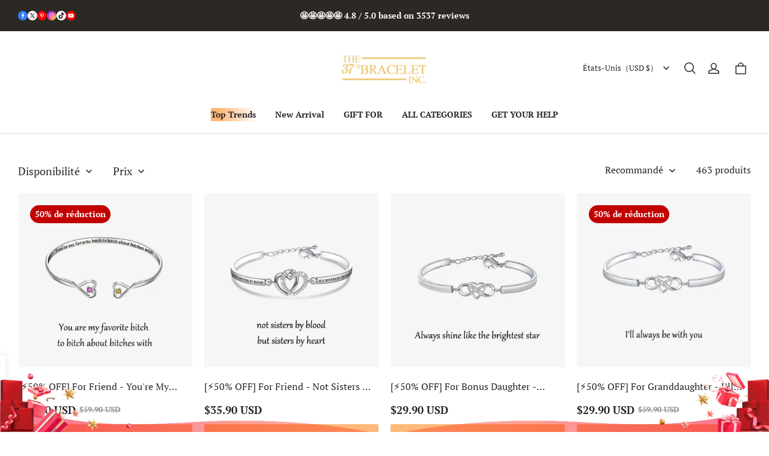

--- FILE ---
content_type: text/html; charset=utf-8
request_url: https://www.37bracelets.com/fr/collections/bracelet
body_size: 104090
content:
<!DOCTYPE html>
<html lang="fr">
  <head>
    <meta charset="UTF-8" />
    <meta http-equiv="X-UA-Compatible" content="IE=edge" />
    <meta
      name="viewport"
      content="width=device-width, initial-scale=1.0, minimum-scale=1.0, maximum-scale=1.0, user-scalable=no"
    />
    <link rel="canonical" href="https://www.37bracelets.com/fr/collections/bracelet" />
    <meta http-equiv="x-dns-prefetch-control" content="on" />
    <link rel="dns-prefetch" href="https://fonts.gstatic.com" />
    <link rel="preconnect" href="https://fonts.gstatic.com" />

      <link rel="icon" type="image/png" href="https://img-va.myshopline.com/image/store/1677665459056/logo2-.png?w&#x3D;32&amp;h&#x3D;32" />

    <title>
  Bracelet &ndash; 37bracelets
</title>



    
<meta property="og:site_name" content="37bracelets" />
<meta property="og:url" content="https://www.37bracelets.com/fr/collections/bracelet" />
<meta property="og:title" content="Bracelet" />
<meta property="og:type" content="website" />
<meta property="og:description" content="" />  <meta property="og:image" content="https://img-va.myshopline.com/image/store/1677665459056/--360.jpeg?w&#x3D;1080&amp;h&#x3D;1080" />
  <meta property="og:image:secure_url" content="https://img-va.myshopline.com/image/store/1677665459056/--360.jpeg?w&#x3D;1080&amp;h&#x3D;1080" />
  <meta property="og:image:width" content="1080" />
  <meta property="og:image:height" content="1080" />
  <meta name="twitter:site" content="@ivy_from" />
<meta name="twitter:card" content="summary_large_image" />
<meta name="twitter:title" content="Bracelet" />
<meta name="twitter:description" content="" />

    <style>
@font-face {
  font-family: 'DM Serif Text';
  font-weight: 400;
  font-style: normal;
  font-display: swap;
  src: url('/cdn/shop/fonts/DM Serif Text:regular_v12.woff') format('woff'),
        url('/cdn/shop/fonts/DM Serif Text:regular_v12.woff2') format('woff2');
}




@font-face {
  font-family: 'DM Serif Text';
  font-weight: 400;
  font-style: normal;
  font-display: swap;
  src: url('/cdn/shop/fonts/DM Serif Text:regular_v12.woff') format('woff'),
        url('/cdn/shop/fonts/DM Serif Text:regular_v12.woff2') format('woff2');
}

@font-face {
  font-family: 'PT Serif';
  font-weight: 400;
  font-style: normal;
  font-display: swap;
  src: url('/cdn/shop/fonts/PT Serif:regular_v18.woff') format('woff'),
        url('/cdn/shop/fonts/PT Serif:regular_v18.woff2') format('woff2');
}



@font-face {
  font-family: 'PT Serif';
  font-weight: 700;
  font-style: normal;
  font-display: swap;
  src: url('/cdn/shop/fonts/PT Serif:700_v18.woff') format('woff'),
        url('/cdn/shop/fonts/PT Serif:700_v18.woff2') format('woff2');
}

@font-face {
  font-family: 'PT Serif';
  font-weight: 400;
  font-style: normal;
  font-display: swap;
  src: url('/cdn/shop/fonts/PT Serif:regular_v18.woff') format('woff'),
        url('/cdn/shop/fonts/PT Serif:regular_v18.woff2') format('woff2');
}


:root {
    --title-font: "DM Serif Text", "sans-serif";
    --title-font-weight: 400;
    --title-font-style: normal;
    --title-letter-spacing: 0.00000001em;
    --title-font-size: 30px;
    --title-line-height: 1.2;
    --title-text-transform: unset;
    --body-font: "PT Serif", "sans-serif";
    
    --body-font-weight: 400;
    
    --body-bold-font-weight: 700;
    --body-font-style: normal;
    --body-letter-spacing: 0.00000001em;
    --body-font-size: 14px;
    --body-line-height: 1.6;

    --color-page-background: 255, 255, 255;
    --color-text: 41, 37, 44;
    --color-light-text: 148, 148, 148;
    --color-sale: 41, 37, 44;
    --color-discount: 194, 0, 0;
    --color-entry-line: 221, 221, 221;
    --color-button-background: 255, 184, 119;
    --color-button-text: 41, 37, 44;
    --color-button-secondary-background: 255, 255, 255;
    --color-button-secondary-text: 41, 37, 44;
    --color-button-secondary-border: 41, 37, 44;
    --color-discount-tag-background: 194, 0, 0;
    --color-discount-tag-text: 255, 255, 255;
    --color-cart-dot: 194, 0, 0;
    --color-cart-dot-text: 255, 255, 255;
    --color-image-background: 244, 247, 251;
    --color-image-loading-background: 244, 247, 251;
    --color-mask: 23, 23, 23;
    --color-shadow: var(--color-text);
    --color-scheme-1-bg: 255, 184, 119;
    --color-scheme-1-text: 44, 41, 36;
    --color-scheme-2-bg: 44, 41, 36;
    --color-scheme-2-text: 255, 255, 255;
    --color-scheme-3-bg: 244, 247, 251;
    --color-scheme-3-text: 0, 0, 0;

    --page-width: 1420px;
    --section-vertical-gap: 0px;
    --grid-horizontal-space: 20px;
    --grid-vertical-space: 20px;
    --grid-mobile-horizontal-space: 10px;
    --grid-mobile-vertical-space: 10px;

    --btn-border-thickness: 1px;
    --btn-border-opacity: 100%;
    --btn-border-radius: 2px;
    --btn-border-radius-outset: 3px;
    --btn-shadow-opacity: 0%;
    --btn-shadow-offset-x: 0px;
    --btn-shadow-offset-y: 0px;
    --btn-shadow-blur: 0px;

    --sku-selector-border-thickness: 0px;
    --sku-selector-border-opacity: 0%;
    --sku-selector-border-radius: 20px;
    --sku-selector-border-radius-outset: 20px;

    --input-border-thickness: 1px;
    --input-border-opacity: 100%;
    --input-border-radius: 20px;
    --input-border-radius-outset: 21px;
    --input-shadow-opacity: 0%;
    --input-shadow-offset-x: 0px;
    --input-shadow-offset-y: 0px;
    --input-shadow-blur: 0px;

    --card-border-thickness: 0px;
    --card-border-opacity: 10%;
    --card-border-radius: 0px;
    --card-border-radius-outset: 0px;
    --card-shadow-opacity: 0%;
    --card-shadow-offset-x: 0px;
    --card-shadow-offset-y: 0px;
    --card-shadow-blur: 0px;

    --product-card-border-thickness: 0px;
    --product-card-border-opacity: 10%;
    --product-card-border-radius: 0px;
    --product-card-border-radius-outset: 0px;
    --product-card-shadow-opacity: 0%;
    --product-card-shadow-offset-x: 0px;
    --product-card-shadow-offset-y: 0px;
    --product-card-shadow-blur: 0px;
    --product-card-content-align: left;

    --collection-card-border-thickness: 0px;
    --collection-card-border-opacity: 10%;
    --collection-card-border-radius: 0px;
    --collection-card-border-radius-outset: 0px;
    --collection-card-shadow-opacity: 0%;
    --collection-card-shadow-offset-x: 0px;
    --collection-card-shadow-offset-y: 0px;
    --collection-card-shadow-blur: 0px;

    --blog-card-border-thickness: 0px;
    --blog-card-border-opacity: 10%;
    --blog-card-border-radius: 0px;
    --blog-card-border-radius-outset: 0px;
    --blog-card-shadow-opacity: 0%;
    --blog-card-shadow-offset-x: 0px;
    --blog-card-shadow-offset-y: 0px;
    --blog-card-shadow-blur: 0px;

    --content-border-thickness: 0px;
    --content-border-opacity: 0%;
    --content-border-radius: 0px;
    --content-border-radius-outset: 0px;
    --content-shadow-opacity: 0%;
    --content-shadow-offset-x: 0px;
    --content-shadow-offset-y: 0px;
    --content-shadow-blur: 0px;

    --media-border-thickness: 0px;
    --media-border-opacity: 0%;
    --media-border-radius: 0px;
    --media-border-radius-outset: 0px;
    --media-shadow-opacity: 0%;
    --media-shadow-offset-x: 0px;
    --media-shadow-offset-left: 0px;
    --media-shadow-offset-right: 0px;
    --media-shadow-offset-y: 0px;
    --media-shadow-offset-top: 0px;
    --media-shadow-offset-bottom: 0px;
    --media-shadow-blur: 0px;

    --menu-modal-border-thickness: 1px;
    --menu-modal-border-opacity: 10%;
    --menu-modal-border-radius: 0px;
    --menu-modal-border-radius-outset: 0px;
    --menu-modal-shadow-opacity: 0%;
    --menu-modal-shadow-offset-x: 0px;
    --menu-modal-shadow-offset-y: 4px;
    --menu-modal-shadow-blur: 5px;

    --drawer-border-thickness: 1px;
    --drawer-border-opacity: 10%;
    --drawer-shadow-opacity: 0%;
    --drawer-shadow-offset-x: 0px;
    --drawer-shadow-offset-y: 4px;
    --drawer-shadow-blur: 5px;

    --product-discount-radius: 20px;

    --swatch-background-default-image: url(https://img-preview.myshopline.com/image/shopline/cd6ff42434a14bc087629fff79340a8a.png);
    --swatch-size: 18px;
}
</style>

    <link href="/cdn/shop/prev/32ce041007058889bd9ccb8b22ade877/1765535679680/assets/base.css" rel="stylesheet" type="text/css" media="all">

    <script src="/cdn/shop/prev/32ce041007058889bd9ccb8b22ade877/1765535679680/assets/global.js" defer="defer"></script>

    
  <meta name="google-site-verification" content=LLcNO-y0MRJLn1y2C7ItVDE01pwHPE--xHEaOWidw64 />
  <meta name="msvalidate.01" content />
<meta name="msvalidate.01" content />
  <meta name="facebook-domain-verification" content />
  <meta name="p:domain_verify" content />
  
<script >function __SL_CUSTOM_CODE_GETROW__(){var r=new Error;if(!r.stack)try{throw r}catch(r){if(!r.stack)return 0}var t=r.stack.toString().split(/\r\n|\n/),e=/:(\d+):(?:\d+)[^\d]*$/;do{var n=t.shift()}while(!e.exec(n)&&t.length);var a=e.exec(t.shift());return a?parseInt(a[1]):0}</script>
<script >!function(){function t(){this.data={}}t.prototype.set=function(t,n,i){this[n]||(this[n]={start:"",end:"",scripts:[]}),this[n][i]=t,this[n].start&&this[n].end&&(this.data[n]||(this.data[n]=[]),this.data[n].push(this[n]),delete this[n])},t.prototype.setScript=function(t,n){const i=this.data[t].find((function(t,n){return 0===n&&!t.scripts.length||!t.scripts.length}));i&&(i.scripts=i.scripts.concat(n))},t.prototype.getAppKeyByScriptUrl=function(t){var n=this;return new Promise((function(i){setTimeout((function(){const s=Object.keys(n.data).find((function(i){return n.data[i].find((function(n){return n.scripts.find((function(n){if(n&&n.src)return t===n.src}))}))}));i(s)}),4)}))},t.prototype.getAppKey=function(t){var n=this;return Object.keys(n.data).find((function(i){if(n.data[i].find((function(n){return n.start<t&&n.end>t})))return!0}))},window.__APP_CODE__||(window.__APP_CODE__=new t)}();</script>
<script>window.__ENV__ = {"APP_ENV":"product","SENTRY_DSN":"https:\u002F\u002Fb1ba39d4e0bf4bf6a6ef0a2add016a44@sentry-new.myshopline.com\u002F265","STORE_THEME_SENTRY_DSN":"https:\u002F\u002Fab5c03d7011e42d7b3914c7bd779547b@sentry-new.myshopline.com\u002F273","SENTRY_TRACES_SAMPLE_RATE":-1,"ENABLE_IFRAME_ID":true,"SENTRY_GRAY":false,"SDK_UMDJS":"https:\u002F\u002Fcdn.myshopline.com\u002Ft\u002Flayout\u002Fdev\u002F3300003680\u002F1608276731999\u002F610a693c63e57e2aca6c2554\u002F1628072347914\u002Fassets\u002Findex.umd.min.js","USE_STORE_INFO_REGION_CACHE":true,"USE_REDIRECT_PATH_CACHE":true,"USE_APP_CODE_BLOCK_CACHE":true,"USE_HTTP_REPORT_EVENT_IDS":[60006253],"USE_HTTP_REPORT_EVENT_NAMES":["view"],"ROBOTS_CACHER":{"ua_list":[],"useless_query":["fbclid","gclid","utm_campaign","utm_adset","utm_ad","utm_medium","utm_source","utm_content","utm_term","campaign_id","adset_id","ad_id","variant"],"expires":600,"store_domain_list":["ALL"],"is_use_spider_company":false,"is_use_spider_ua":false},"PAGE_CACHER":{"enable":false,"themes":["ALL","Expect","Impress","Expect_TEST"],"templates":[{"name":"templates\u002Findex","expires":10}]},"useOldSSRPlugin":{},"PAYPAL_CONFIG":{"disableFunding":"card,bancontact,blik,eps,giropay,ideal,mercadopago,mybank,p24,sepa,sofort,venmo"},"LOGGING_THRESHOLD_BY_RENDER":500,"POLLING_TIME-OUT_RETRY_FREQUENCY":8,"POLLING_TIME-OUT_RETRY_DELAY":3000,"DF_SDK_ENABLE":{"isAll":true,"appCode":"m3tdgo","themeNames":["Expect","global","Along","Impress","Soo","Solid"]},"PAYPAL_CONFIG_V2":[{"key":"disable-funding","value":"card,bancontact,blik,eps,giropay,ideal,mercadopago,mybank,p24,sepa,sofort,venmo","isCoverAll":true,"scope":"continue","whitelist":[],"blacklist":[]},{"key":"enable-funding","value":"paylater","isCoverAll":true,"scope":"all","whitelist":[],"blacklist":[]}],"COMPLETE_ORDER_JUMP_TIMEOUT":10,"ADDRESS_AUTOCOMPLETE_CONFIG":{"prediction_debounce_ms":400,"south_east_countries":{"mode":"disable","whitelist_store_ids":["1652240404138","1679974845705","1676274381211","1677468419723","1682156092973","1663745358748","1673329501708","1676868586152","1648608707106","1679279486633","1681696235688","1664792332609","1677837417427","1672322277922","1644637282055","1644637282057"],"blacklist_store_ids":[]}},"TRADE__FEATURE_FLAGS_CONFIG":{"server_endpoint":"https:\u002F\u002Fabtest.myshopline.com\u002Fexperiment","app_key":"shopline-trade"},"USE_REPORT_URL_STORE_IDS":["all"],"USE_EVENT_TRACE_CONFIG_CACHE":true,"IS_CHANGE_MERCHANT_TO_SITE":true,"PRODUCT_OBJECTS_GRAY_RULE":{"enable":true,"handleList":["adasgtest","bix3mk02","wenxuetingfz","amy.wen11","wenxuetingsgauto","shoplinewebtest","graytest","taican","haidu","bryant33","nana13","sjf03-sin","apitest001","adaus","bix3mk03","wenxuetingus","amy.wen12","wenxuetingauto","wenxuetingusauto","chun77","nana11","test03","apitest002","amywen12","lives-will","winsonwen","yongzyongz","slbryant","garytest","yongzyongz","lives-will","winsonwen","test111111","test04-sin","sjf03-us","shawboutique","extent-demo","beetlesgelpolish","soufeel","test-tys","r39x33kmubdcsvja9i","mademine-test-tys","1chqxtmchih8ul","jason-us","jason-sg","tina2","halaras","myhawaiianshirts","mycustombobblehead"],"ratio":50},"WEBSITE_MIFRATION":true,"TRADE_PAY":{"JUMP_TIMEOUT":2000,"AUTO_INIT":{"TIMEOUT":5000,"CHANNELS":[{"payMethodCode":"GooglePay"},{"payMethodCode":"ApplePay"}]}},"CHECKOUT_COUNTRY_LIBRARY_JSON_URL":"https:\u002F\u002Fcdn.myshopline.com\u002Ft\u002Fcf\u002F1cad82e8f88f0f743c2b82d308fb84f9\u002F4yblskxgvzarr1ub\u002Fcheckout-countries","CHECKOUT_COUNTRY_LIBRARY_JS_URL":"\u002Fcf-edge-static\u002F1cad82e8f88f0f743c2b82d308fb84f9\u002Fcheckout-countries","ANALYTICS_UNIFY_CONFIG":{"disableGetCollectionsStores":["1732075791988","1640660241441","1698792289635"],"hdsdkHttpConfig":{"stores":["*"],"acts":["webeventtracker","webslcodetrack"],"uas":["musical_ly"],"sendMethod":"ajax"},"pageDurationAsyncLoopInterval":0,"hdsdkFilterEvents":{"enable":true,"events":{"webslcodetrack":[{"event_name":"PageView_300"},{"event_name":"PageView_1000"},{"event_name":"PageView_2000"},{"event_name":"PageView_3000"},{"event_name":"View","page":102,"module":109,"component":101,"action_type":101},{"event_name":"View","page":103,"module":109,"component":101,"action_type":101},{"event_name":"View","page":132,"module":-999,"component":-999,"action_type":101},{"event_name":"ViewSuccess","page":132,"module":-999,"component":-999,"action_type":108}]}}},"WEB_PIXELS":{"wpt":{"templateBaseUrl":"https:\u002F\u002Fcdn.myshopline.com\u002Ft\u002Fwpm","sdkBaseUrl":"https:\u002F\u002Fcdn.myshopline.com\u002Fsl\u002Fsdk","sdkVersion":"wpt-0.4.3"},"wpm":{"sdkBaseUrl":"https:\u002F\u002Fcdn.myshopline.com\u002Fsl\u002Fsdk","sdkVersion":"wpm-0.6.1"}},"CHAIN_BASE_CONFIG":{"event":{"playback":{"playbackMaxLimit":0,"trackThreshold":50}}},"CHAIN_BASE_SERVICE_WORKER_URL":"\u002Fcf-edge-static\u002F4901d6778f66716fa583d51614a75d3d\u002Fchain-base-service-worker.js","streamTheme":[],"TRADE__METRIC_REPORT_CONFIG":{"rate":10000,"version":"v1"},"SENTRY_ERROR_FILTER_MESSAGES":["not match the postCode list","The current browser does not support Google Pay","Cannot use applePay","The current browser does not support this payment method","SDK实例化 & 初始化 失败 [reason: DEVICE_NOT_SUPPORT]","SDK实例化 & 初始化 失败 [reason: no support browser]","evaluating 'document.getElementById('stage-footer')","evaluating 'document.getElementById('live-chat-ai-wrapper')"]}</script><script>window.__LE__ = true;if(!window.Shopline){ window.Shopline = {} };Shopline.designMode=false;Shopline.uri={"alias":"Products","isExact":true,"params":{"uniqueKey":"bracelet"},"query":{},"url":"\u002Ffr\u002Fcollections\u002Fbracelet","path":"\u002Fcollections\u002F:uniqueKey","template":"templates\u002Fcollection.json","bindingTemplate":"templates\u002Fcollection.json","root_url":"\u002Ffr","customPageId":"0"};Shopline.handle="37-bracelet-iia6";Shopline.merchantId="2004936611";Shopline.storeId="1677665459056";Shopline.currency="USD";Shopline.themeId="682d379d207b2956e7fce64d";Shopline.themeName="Charm";Shopline.storeThemeName="Charm2";Shopline.themeVersion="1.4.65";Shopline.themeTypeVersion=2.1;Shopline.updateMode=0;Shopline.locale="fr";Shopline.customerCountry="US";Shopline.routes={"root":"\u002Ffr\u002F"};Shopline.theme={"settings":{"desktop_logo_width":160,"mobile_logo_width":100,"color_page_background":"#FFFFFF","color_text":"#29252C","color_light_text":"#949494","color_entry_line":"#DDDDDD","color_card_background":"","color_card_text":"#29252c","color_button_background":"#ffb877","color_button_text":"#29252c","color_button_secondary_background":"#ffffff","color_button_secondary_text":"#29252c","color_button_secondary_border":"#29252c","color_sale":"#29252C","color_discount":"#c20000","color_discount_tag_background":"#c20000","color_discount_tag_text":"#FFFFFF","color_cart_dot":"#c20000","color_cart_dot_text":"#FFFFFF","color_image_background":"#F4F7FB","color_image_loading_background":"#F4F7FB","color_mask":"#171717","color_shadow":"","color_scheme_1_bg":"#ffb877","color_scheme_1_text":"#2C2924","color_scheme_2_bg":"#2C2924","color_scheme_2_text":"#FFFFFF","color_scheme_3_bg":"#F4F7FB","color_scheme_3_text":"#000000","title_font_family":"DM Serif Text","title_letter_spacing":0,"title_font_size":30,"title_line_height":1.2,"title_uppercase":false,"body_font_family":"PT Serif","body_letter_spacing":0,"body_font_size":14,"body_line_height":1.6,"page_width":1420,"section_vertical_gap":0,"grid_horizontal_space":20,"grid_vertical_space":20,"btn_hover_animation":"fill_right","btn_border_thickness":1,"btn_border_opacity":100,"btn_border_radius":2,"btn_shadow_opacity":0,"btn_shadow_offset_x":0,"btn_shadow_offset_y":0,"btn_shadow_blur":0,"sku_selector_border_thickness":0,"sku_selector_border_opacity":0,"sku_selector_border_radius":20,"sku_selector_shadow_opacity":0,"sku_selector_shadow_offset_x":0,"sku_selector_shadow_offset_y":0,"sku_selector_shadow_blur":0,"input_border_thickness":1,"input_border_opacity":100,"input_border_radius":20,"input_shadow_opacity":0,"input_shadow_offset_x":0,"input_shadow_offset_y":0,"input_shadow_blur":0,"enable_quick_view":true,"quick_view_button_pc_style":"button","quick_view_button_mobile_style":"button","quick_view_mobile_position":"below","product_title_show_type":"display-1-row","product_pc_title_show":true,"product_mobile_title_show":true,"enabled_color_swatch":false,"swatch_style":"square","swatch_max_show":4,"swatch_show_style":"show_one_row","swatch_size":18,"product_discount":true,"product_discount_tag_style":"save","product_discount_style":"ratio","product_discount_size":"medium","product_discount_position":"left_top","product_discount_radius":20,"product_card_price_show_type":"lowest_price","product_card_style":"normal","product_card_image_padding":0,"product_card_content_align":"left","product_card_border_thickness":0,"product_card_border_opacity":10,"product_card_border_radius":0,"product_card_shadow_opacity":0,"product_card_shadow_offset_x":0,"product_card_shadow_offset_y":0,"product_card_shadow_blur":0,"collection_card_style":"normal","collection_card_image_padding":0,"collection_card_content_align":"left","collection_card_border_thickness":0,"collection_card_border_opacity":10,"collection_card_border_radius":0,"collection_card_shadow_opacity":0,"collection_card_shadow_offset_x":0,"collection_card_shadow_offset_y":0,"collection_card_shadow_blur":0,"blog_card_style":"normal","blog_card_image_padding":0,"blog_card_content_align":"center","blog_card_border_thickness":0,"blog_card_border_opacity":10,"blog_card_border_radius":0,"blog_card_shadow_opacity":0,"blog_card_shadow_offset_x":0,"blog_card_shadow_offset_y":0,"blog_card_shadow_blur":0,"card_border_thickness":0,"card_border_opacity":10,"card_border_radius":0,"card_shadow_opacity":0,"card_shadow_offset_x":0,"card_shadow_offset_y":0,"card_shadow_blur":0,"content_border_thickness":0,"content_border_opacity":0,"content_border_radius":0,"content_shadow_opacity":0,"content_shadow_offset_x":0,"content_shadow_offset_y":0,"content_shadow_blur":0,"media_border_thickness":0,"media_border_opacity":0,"media_border_radius":0,"media_shadow_opacity":0,"media_shadow_offset_x":0,"media_shadow_offset_y":0,"media_shadow_blur":0,"menu_modal_border_thickness":1,"menu_modal_border_opacity":10,"menu_modal_border_radius":0,"menu_modal_shadow_opacity":0,"menu_modal_shadow_offset_x":0,"menu_modal_shadow_offset_y":4,"menu_modal_shadow_blur":5,"drawer_border_thickness":1,"drawer_border_opacity":10,"drawer_shadow_opacity":0,"drawer_shadow_offset_x":0,"drawer_shadow_offset_y":4,"drawer_shadow_blur":5,"cart_type":"drawer","cart_empty_recommend_title":"You May Also Like","cart_empty_recommend_product_to_show":12,"cart_empty_recommend_product_image_ratio":"100","cart_empty_recommend_product_image_fill_type":"contain","co_banner_pc_img":{},"co_banner_phone_img":{},"co_banner_pc_height":"low","co_banner_phone_height":"low","co_banner_img_show":"center","co_full_screen":true,"co_checkout_image":{},"co_logo_size":"medium","co_logo_position":"left","co_bg_image":{},"co_background_color":"#FFFFFF","co_form_bg_color":"white","co_order_bg_image":{},"co_order_background_color":"#FAFAFA","co_type_title_font":{"lib":"system","value":"System"},"co_type_body_font":{"lib":"system","value":"System"},"co_color_btn_bg":"#276EAF","co_color_err_color":"#F04949","co_color_msg_color":"#276EAF","show_official_icon":true,"social_facebook_link":"https:\u002F\u002Fwww.facebook.com\u002F37degree-bracelet-100075897136224\u002F","social_twitter_link":"https:\u002F\u002Ftwitter.com\u002Fivy_from","social_pinterest_link":"https:\u002F\u002Fwww.pinterest.com\u002F37Bracelets","social_instagram_link":"https:\u002F\u002Fwww.instagram.com\u002F37_bracelet\u002F","social_snapchat_link":"","social_tiktok_link":"https:\u002F\u002Fwww.tiktok.com\u002F@37bracelets","social_youtube_link":"https:\u002F\u002Fwww.youtube.com\u002F@37bracelet28","social_vimeo_link":"","social_tumblr_link":"","social_linkedin_link":"","social_whatsapp_link":"","social_line_link":"","social_kakao_link":"","show_official_share_icon":true,"show_social_name":true,"share_to_facebook":true,"share_to_twitter":true,"share_to_pinterest":true,"share_to_line":true,"share_to_whatsapp":true,"share_to_tumblr":true,"show_search_goods_price":true,"show_pc_breadcrumb":false,"show_mobile_breadcrumb":false,"favicon_image":"https:\u002F\u002Fimg-va.myshopline.com\u002Fimage\u002Fstore\u002F1677665459056\u002Flogo2-.png?w=32&h=32","product_add_to_cart":true,"cart_empty_recommend_collection":"12266288390847930096240325","logo":"shopline:\u002F\u002Fshop_images\u002Flogo1 - 副本_看图王_副本_6221440092721192021.png","cart_continue_url":"shopline:\u002F\u002Fhome","search_menu":"6537488722023159255"},"blocks":{"174900723330557c6b9c":{"type":"shopline:\u002F\u002Fapps\u002F店铺转化提升\u002Fblocks\u002Fclick-block\u002Fe4a69c52-27bd-4ec9-86c8-1d5b4d867769","disabled":true,"settings":{},"id":"174779386483357cbb48"},"17490072333062ffc85d":{"type":"shopline:\u002F\u002Fapps\u002F店铺转化提升\u002Fblocks\u002Fcount-down-of-cart\u002Fe4a69c52-27bd-4ec9-86c8-1d5b4d867769","disabled":true,"settings":{"finalWords":"","prefix":"","suffix":""},"id":"17477938648335448011"},"17490072333064d41ca2":{"type":"shopline:\u002F\u002Fapps\u002F店铺转化提升\u002Fblocks\u002Fdiscount-modal-block\u002Fe4a69c52-27bd-4ec9-86c8-1d5b4d867769","disabled":false,"settings":{"titleContent":"","msgContent":"","toCheckOutContent":"","toShoppingContent":""},"id":"17477938648341a754be"},"1749007233306e2be4a9":{"type":"shopline:\u002F\u002Fapps\u002F店铺转化提升\u002Fblocks\u002Fpayment-security\u002Fe4a69c52-27bd-4ec9-86c8-1d5b4d867769","disabled":true,"settings":{"paymentSecurityDesc":"","afterSaleGuaranteeDesc":""},"id":"17477938648348236a7f"},"174900723330615fe74a":{"type":"shopline:\u002F\u002Fapps\u002F店铺转化提升\u002Fblocks\u002Fproduct-promotion-label\u002Fe4a69c52-27bd-4ec9-86c8-1d5b4d867769","disabled":true,"settings":{},"id":"1747793864834ad7972f"},"1749007233306b95bf4d":{"type":"shopline:\u002F\u002Fapps\u002F店铺转化提升\u002Fblocks\u002Fship-calculate\u002Fe4a69c52-27bd-4ec9-86c8-1d5b4d867769","disabled":true,"settings":{"title":"","country":"","province":"","city":"","zipCode":"","calculateButtonTitle":""},"id":"17477938648343ec3d89"},"1749007233307d17933b":{"type":"shopline:\u002F\u002Fapps\u002F商品评价\u002Fblocks\u002Fapp_embed_block\u002Fbd4a09d9-7542-4e11-931c-19fe441576aa","disabled":false,"settings":{"comment_html":""},"id":"1747793864836ed12f89"},"1749007233308b0290cc":{"type":"shopline:\u002F\u002Fapps\u002F商品评价\u002Fblocks\u002Fcomment-pop\u002Fbd4a09d9-7542-4e11-931c-19fe441576aa","disabled":true,"settings":{},"id":"17477938648372ba3e02"},"1749007233308c6f36d4":{"type":"shopline:\u002F\u002Fapps\u002F商品评价\u002Fblocks\u002Fcomment-structure\u002Fbd4a09d9-7542-4e11-931c-19fe441576aa","disabled":true,"settings":{},"id":"17477938648387e29f80"},"1749007233308ea67bf4":{"type":"shopline:\u002F\u002Fapps\u002FCartSee\u002Fblocks\u002Fonsite-javascript\u002F5d87df78-5746-4440-b2ec-0336110c2dc6","disabled":false,"settings":{},"id":"1747793864839cbc2997"},"1749007233308c0111fe":{"type":"shopline:\u002F\u002Fapps\u002F订单票据定制助手\u002Fblocks\u002Fapp-embed-block\u002F83ee113e-eaa0-44a6-8fbc-2d5ea0d4eaff","disabled":true,"settings":{},"id":"174779386483929bd9e3"},"17490072333088d61c0b":{"type":"shopline:\u002F\u002Fapps\u002FEasyRank SEO All-in-one\u002Fblocks\u002Fapp_embed_block\u002F61323553-618d-4754-80da-829c681c52ab","disabled":true,"settings":{},"id":"174779386483919a8bc9"},"174900723330942bf101":{"type":"shopline:\u002F\u002Fapps\u002FEasyRank SEO All-in-one\u002Fblocks\u002Feasyrank_404_monitor\u002F61323553-618d-4754-80da-829c681c52ab","disabled":true,"settings":{},"id":"1747793864839b5c9dc6"},"1749007233309b688140":{"type":"shopline:\u002F\u002Fapps\u002F高阶组件库\u002Fblocks\u002Fback-to-top\u002F01405986-ae6f-4fcc-adaa-2a21f14efc9f","disabled":false,"settings":{"color_background":"#ffffff","background_opacity":100,"icon_name":"arrow1","color_icon":"#000000","radius":40,"pc_position_right":40,"pc_position_bottom":180,"mb_position_right":20,"mb_position_bottom":72},"id":"1747793864839876066d"},"17490072333097224dad":{"type":"shopline:\u002F\u002Fapps\u002F高阶组件库\u002Fblocks\u002Ffooter-tab\u002F01405986-ae6f-4fcc-adaa-2a21f14efc9f","disabled":false,"settings":{"show_pages":{"showType":"all","customPages":[]},"tab_1":"Home","icon_1":"home","tab_2":"Category","icon_2":"category","tab_3":"Cart","icon_3":"cart","tab_4":"User","icon_4":"user","icon_5":"none","color_title":"#000000","title_font_family":"Poppins:600","title_m_font_size":12,"title_letter_spacing":0,"title_line_height":1.6,"padding_height":6,"tab_radius":0,"color_icon":"#000000","color_background":"#ffffff","background_opacity":100},"id":"174779386484064d6e7d"},"17490072333090e290c2":{"type":"shopline:\u002F\u002Fapps\u002F消息中心\u002Fblocks\u002Fmc-chat-widget\u002Feb9f2b8e-abe2-475c-b5d6-ce600991155b","disabled":true,"settings":{},"id":"17477938648404410640"},"1749007233309fc23189":{"type":"shopline:\u002F\u002Fapps\u002FGDPR-隐私弹窗\u002Fblocks\u002Fgdpr-embeded-app-block\u002F99b5bc7b-5971-4b60-8372-dc63df1cde73","disabled":false,"settings":{"color_type":"0","title_color":"#000000","description_color":"#000000","button_text_color":"#FFFFFF","button_bg_color":"#000000","button_border_color":"#FFFFFF","secondary_button_text_color":"#000000","secondary_button_bg_color":"#FFFFFF","secondary_button_border_color":"#000000","banner_color":"#FFFFFF","tip_text_color":"#7A8499","size_type":"0","title_size":16,"description_size":14,"button_size":12,"secondary_button_size":12,"radius_type":"0","modal_radius":0,"button_radius":0},"id":"1747793864840fe113e4"},"1749007233310d28092d":{"type":"shopline:\u002F\u002Fapps\u002F多语言&多货币助手\u002Fblocks\u002Fcurrency-convert\u002F5d9e1987-6350-44e8-bfc9-6c3d7168c5a2","disabled":true,"settings":{"color_mode":"followTheme","bg_color":"#FFFFFF","text_color":"#000000","hover_text_color":"#476377","hover_bg_color":"#EAEDF1"},"id":"1747793864840ddf296e"},"1749007233310568460a":{"type":"shopline:\u002F\u002Fapps\u002F多语言&多货币助手\u002Fblocks\u002Fgoogle-translate\u002F5d9e1987-6350-44e8-bfc9-6c3d7168c5a2","disabled":true,"settings":{"color_mode":"followTheme","bg_color":"#FFFFFF","text_color":"#000000","hover_text_color":"#476377","hover_bg_color":"#EAEDF1"},"id":"1747793864840a83df46"}}};Shopline.settings={"desktop_logo_width":160,"mobile_logo_width":100,"color_page_background":{"alpha":1,"red":255,"green":255,"blue":255,"hue":0,"saturation":100,"lightness":100,"rgb":"255 255 255","rgba":"255 255 255 \u002F 1.0"},"color_text":{"alpha":1,"red":41,"green":37,"blue":44,"hue":274,"saturation":9,"lightness":16,"rgb":"41 37 44","rgba":"41 37 44 \u002F 1.0"},"color_light_text":{"alpha":1,"red":148,"green":148,"blue":148,"hue":0,"saturation":0,"lightness":58,"rgb":"148 148 148","rgba":"148 148 148 \u002F 1.0"},"color_entry_line":{"alpha":1,"red":221,"green":221,"blue":221,"hue":0,"saturation":0,"lightness":87,"rgb":"221 221 221","rgba":"221 221 221 \u002F 1.0"},"color_card_background":{},"color_card_text":{"alpha":1,"red":41,"green":37,"blue":44,"hue":274,"saturation":9,"lightness":16,"rgb":"41 37 44","rgba":"41 37 44 \u002F 1.0"},"color_button_background":{"alpha":1,"red":255,"green":184,"blue":119,"hue":29,"saturation":100,"lightness":73,"rgb":"255 184 119","rgba":"255 184 119 \u002F 1.0"},"color_button_text":{"alpha":1,"red":41,"green":37,"blue":44,"hue":274,"saturation":9,"lightness":16,"rgb":"41 37 44","rgba":"41 37 44 \u002F 1.0"},"color_button_secondary_background":{"alpha":1,"red":255,"green":255,"blue":255,"hue":0,"saturation":100,"lightness":100,"rgb":"255 255 255","rgba":"255 255 255 \u002F 1.0"},"color_button_secondary_text":{"alpha":1,"red":41,"green":37,"blue":44,"hue":274,"saturation":9,"lightness":16,"rgb":"41 37 44","rgba":"41 37 44 \u002F 1.0"},"color_button_secondary_border":{"alpha":1,"red":41,"green":37,"blue":44,"hue":274,"saturation":9,"lightness":16,"rgb":"41 37 44","rgba":"41 37 44 \u002F 1.0"},"color_sale":{"alpha":1,"red":41,"green":37,"blue":44,"hue":274,"saturation":9,"lightness":16,"rgb":"41 37 44","rgba":"41 37 44 \u002F 1.0"},"color_discount":{"alpha":1,"red":194,"green":0,"blue":0,"hue":0,"saturation":100,"lightness":38,"rgb":"194 0 0","rgba":"194 0 0 \u002F 1.0"},"color_discount_tag_background":{"alpha":1,"red":194,"green":0,"blue":0,"hue":0,"saturation":100,"lightness":38,"rgb":"194 0 0","rgba":"194 0 0 \u002F 1.0"},"color_discount_tag_text":{"alpha":1,"red":255,"green":255,"blue":255,"hue":0,"saturation":100,"lightness":100,"rgb":"255 255 255","rgba":"255 255 255 \u002F 1.0"},"color_cart_dot":{"alpha":1,"red":194,"green":0,"blue":0,"hue":0,"saturation":100,"lightness":38,"rgb":"194 0 0","rgba":"194 0 0 \u002F 1.0"},"color_cart_dot_text":{"alpha":1,"red":255,"green":255,"blue":255,"hue":0,"saturation":100,"lightness":100,"rgb":"255 255 255","rgba":"255 255 255 \u002F 1.0"},"color_image_background":{"alpha":1,"red":244,"green":247,"blue":251,"hue":214,"saturation":47,"lightness":97,"rgb":"244 247 251","rgba":"244 247 251 \u002F 1.0"},"color_image_loading_background":{"alpha":1,"red":244,"green":247,"blue":251,"hue":214,"saturation":47,"lightness":97,"rgb":"244 247 251","rgba":"244 247 251 \u002F 1.0"},"color_mask":{"alpha":1,"red":23,"green":23,"blue":23,"hue":0,"saturation":0,"lightness":9,"rgb":"23 23 23","rgba":"23 23 23 \u002F 1.0"},"color_shadow":{},"color_scheme_1_bg":{"alpha":1,"red":255,"green":184,"blue":119,"hue":29,"saturation":100,"lightness":73,"rgb":"255 184 119","rgba":"255 184 119 \u002F 1.0"},"color_scheme_1_text":{"alpha":1,"red":44,"green":41,"blue":36,"hue":38,"saturation":10,"lightness":16,"rgb":"44 41 36","rgba":"44 41 36 \u002F 1.0"},"color_scheme_2_bg":{"alpha":1,"red":44,"green":41,"blue":36,"hue":38,"saturation":10,"lightness":16,"rgb":"44 41 36","rgba":"44 41 36 \u002F 1.0"},"color_scheme_2_text":{"alpha":1,"red":255,"green":255,"blue":255,"hue":0,"saturation":100,"lightness":100,"rgb":"255 255 255","rgba":"255 255 255 \u002F 1.0"},"color_scheme_3_bg":{"alpha":1,"red":244,"green":247,"blue":251,"hue":214,"saturation":47,"lightness":97,"rgb":"244 247 251","rgba":"244 247 251 \u002F 1.0"},"color_scheme_3_text":{"alpha":1,"red":0,"green":0,"blue":0,"hue":0,"saturation":0,"lightness":0,"rgb":"0 0 0","rgba":"0 0 0 \u002F 1.0"},"title_font_family":{"fallback_families":"sans-serif","family":"DM Serif Text","style":"normal","weight":"400","variants":"regular","system":false},"title_letter_spacing":0,"title_font_size":30,"title_line_height":1.2,"title_uppercase":false,"body_font_family":{"fallback_families":"sans-serif","family":"PT Serif","style":"normal","weight":"400","variants":"regular","system":false},"body_letter_spacing":0,"body_font_size":14,"body_line_height":1.6,"page_width":1420,"section_vertical_gap":0,"grid_horizontal_space":20,"grid_vertical_space":20,"btn_hover_animation":"fill_right","btn_border_thickness":1,"btn_border_opacity":100,"btn_border_radius":2,"btn_shadow_opacity":0,"btn_shadow_offset_x":0,"btn_shadow_offset_y":0,"btn_shadow_blur":0,"sku_selector_border_thickness":0,"sku_selector_border_opacity":0,"sku_selector_border_radius":20,"sku_selector_shadow_opacity":0,"sku_selector_shadow_offset_x":0,"sku_selector_shadow_offset_y":0,"sku_selector_shadow_blur":0,"input_border_thickness":1,"input_border_opacity":100,"input_border_radius":20,"input_shadow_opacity":0,"input_shadow_offset_x":0,"input_shadow_offset_y":0,"input_shadow_blur":0,"enable_quick_view":true,"quick_view_button_pc_style":"button","quick_view_button_mobile_style":"button","quick_view_mobile_position":"below","product_title_show_type":"display-1-row","product_pc_title_show":true,"product_mobile_title_show":true,"enabled_color_swatch":false,"swatch_style":"square","swatch_max_show":4,"swatch_show_style":"show_one_row","swatch_size":18,"product_discount":true,"product_discount_tag_style":"save","product_discount_style":"ratio","product_discount_size":"medium","product_discount_position":"left_top","product_discount_radius":20,"product_card_price_show_type":"lowest_price","product_card_style":"normal","product_card_image_padding":0,"product_card_content_align":"left","product_card_border_thickness":0,"product_card_border_opacity":10,"product_card_border_radius":0,"product_card_shadow_opacity":0,"product_card_shadow_offset_x":0,"product_card_shadow_offset_y":0,"product_card_shadow_blur":0,"collection_card_style":"normal","collection_card_image_padding":0,"collection_card_content_align":"left","collection_card_border_thickness":0,"collection_card_border_opacity":10,"collection_card_border_radius":0,"collection_card_shadow_opacity":0,"collection_card_shadow_offset_x":0,"collection_card_shadow_offset_y":0,"collection_card_shadow_blur":0,"blog_card_style":"normal","blog_card_image_padding":0,"blog_card_content_align":"center","blog_card_border_thickness":0,"blog_card_border_opacity":10,"blog_card_border_radius":0,"blog_card_shadow_opacity":0,"blog_card_shadow_offset_x":0,"blog_card_shadow_offset_y":0,"blog_card_shadow_blur":0,"card_border_thickness":0,"card_border_opacity":10,"card_border_radius":0,"card_shadow_opacity":0,"card_shadow_offset_x":0,"card_shadow_offset_y":0,"card_shadow_blur":0,"content_border_thickness":0,"content_border_opacity":0,"content_border_radius":0,"content_shadow_opacity":0,"content_shadow_offset_x":0,"content_shadow_offset_y":0,"content_shadow_blur":0,"media_border_thickness":0,"media_border_opacity":0,"media_border_radius":0,"media_shadow_opacity":0,"media_shadow_offset_x":0,"media_shadow_offset_y":0,"media_shadow_blur":0,"menu_modal_border_thickness":1,"menu_modal_border_opacity":10,"menu_modal_border_radius":0,"menu_modal_shadow_opacity":0,"menu_modal_shadow_offset_x":0,"menu_modal_shadow_offset_y":4,"menu_modal_shadow_blur":5,"drawer_border_thickness":1,"drawer_border_opacity":10,"drawer_shadow_opacity":0,"drawer_shadow_offset_x":0,"drawer_shadow_offset_y":4,"drawer_shadow_blur":5,"cart_type":"drawer","cart_empty_recommend_title":"You May Also Like","cart_empty_recommend_product_to_show":12,"cart_empty_recommend_product_image_ratio":"100","cart_empty_recommend_product_image_fill_type":"contain","co_banner_pc_img":null,"co_banner_phone_img":null,"co_banner_pc_height":"low","co_banner_phone_height":"low","co_banner_img_show":"center","co_full_screen":true,"co_checkout_image":null,"co_logo_size":"medium","co_logo_position":"left","co_bg_image":null,"co_background_color":{"alpha":1,"red":255,"green":255,"blue":255,"hue":0,"saturation":100,"lightness":100,"rgb":"255 255 255","rgba":"255 255 255 \u002F 1.0"},"co_form_bg_color":"white","co_order_bg_image":null,"co_order_background_color":{"alpha":1,"red":250,"green":250,"blue":250,"hue":0,"saturation":0,"lightness":98,"rgb":"250 250 250","rgba":"250 250 250 \u002F 1.0"},"co_type_title_font":{"lib":"system","value":"System"},"co_type_body_font":{"lib":"system","value":"System"},"co_color_btn_bg":{"alpha":1,"red":39,"green":110,"blue":175,"hue":209,"saturation":64,"lightness":42,"rgb":"39 110 175","rgba":"39 110 175 \u002F 1.0"},"co_color_err_color":{"alpha":1,"red":240,"green":73,"blue":73,"hue":0,"saturation":85,"lightness":61,"rgb":"240 73 73","rgba":"240 73 73 \u002F 1.0"},"co_color_msg_color":{"alpha":1,"red":39,"green":110,"blue":175,"hue":209,"saturation":64,"lightness":42,"rgb":"39 110 175","rgba":"39 110 175 \u002F 1.0"},"show_official_icon":true,"social_facebook_link":"https:\u002F\u002Fwww.facebook.com\u002F37degree-bracelet-100075897136224\u002F","social_twitter_link":"https:\u002F\u002Ftwitter.com\u002Fivy_from","social_pinterest_link":"https:\u002F\u002Fwww.pinterest.com\u002F37Bracelets","social_instagram_link":"https:\u002F\u002Fwww.instagram.com\u002F37_bracelet\u002F","social_snapchat_link":"","social_tiktok_link":"https:\u002F\u002Fwww.tiktok.com\u002F@37bracelets","social_youtube_link":"https:\u002F\u002Fwww.youtube.com\u002F@37bracelet28","social_vimeo_link":"","social_tumblr_link":"","social_linkedin_link":"","social_whatsapp_link":"","social_line_link":"","social_kakao_link":"","show_official_share_icon":true,"show_social_name":true,"share_to_facebook":true,"share_to_twitter":true,"share_to_pinterest":true,"share_to_line":true,"share_to_whatsapp":true,"share_to_tumblr":true,"show_search_goods_price":true,"show_pc_breadcrumb":false,"show_mobile_breadcrumb":false,"favicon_image":"https:\u002F\u002Fimg-va.myshopline.com\u002Fimage\u002Fstore\u002F1677665459056\u002Flogo2-.png?w=32&h=32","product_add_to_cart":true,"cart_empty_recommend_collection":{"banner_image":null,"current_type":undefined,"current_vendor":undefined,"default_sort_by":"recommend","description":undefined,"featured_image":null,"handle":"best-sellers-1","id":"12266288390847930096240325","image":null,"next_product":undefined,"previous_product":undefined,"published_at":"2024-09-04T01:15:08.031-07:00","sort_by":undefined,"sort_options":[{"name":"Recommandé","value":"recommend"},{"name":"Meilleurs vendeurs","value":"best-selling"},{"name":"Nouveautés","value":"shelved-descending"},{"name":"Prix du moins cher au plus cher","value":"price-ascending"},{"name":"Prix du plus cher au moins cher","value":"price-descending"}],"tags":undefined,"title":"Best Sellers","url":"\u002Ffr\u002Fcollections\u002Fbest-sellers-1","object_type":undefined,"products":undefined},"logo":{"alt":"","id":"6221440092402424858","media_type":"image","position":undefined,"preview_image":null,"aspect_ratio":1.9933554817275747,"attached_to_variant":undefined,"height":301,"presentation":undefined,"product_id":undefined,"src":"https:\u002F\u002Fimg-va.myshopline.com\u002Fimage\u002Fstore\u002F2004936611\u002F1677665459056\u002Flogo1-_1.png?w=600&h=301","url":"https:\u002F\u002Fimg-va.myshopline.com\u002Fimage\u002Fstore\u002F2004936611\u002F1677665459056\u002Flogo1-_1.png?w=600&h=301","variants":[],"width":600},"cart_continue_url":"\u002Ffr","search_menu":{"title":"Service-AI","levels":1,"handle":"service-ai","url":null,"links":[{"active":false,"child_active":false,"child_current":false,"current":false,"handle":null,"levels":0,"title":"Privacy Policy","type":"policy_link","url":"\u002Ffr\u002Fpolicies\u002Fprivacy-policy","links":[],"object":undefined},{"active":false,"child_active":false,"child_current":false,"current":false,"handle":null,"levels":0,"title":"Terms of service","type":"policy_link","url":"\u002Ffr\u002Fpolicies\u002Fterms-of-service","links":[],"object":undefined},{"active":false,"child_active":false,"child_current":false,"current":false,"handle":null,"levels":0,"title":"Shipping Policy","type":"policy_link","url":"\u002Ffr\u002Fpolicies\u002Fshipping-policy","links":[],"object":undefined},{"active":false,"child_active":false,"child_current":false,"current":false,"handle":null,"levels":0,"title":"Refund Policy","type":"policy_link","url":"\u002Ffr\u002Fpolicies\u002Frefund-policy","links":[],"object":undefined}]}};Shopline.isLogin=false;Shopline.systemTimestamp=1768959018253;Shopline.storeLanguage="en";Shopline.supportLanguages=["en","es","fr","de","pt-pt","pt","it","ja"];Shopline.currencyConfig={"enable":false,"defaultCurrency":"","customCurrency":"","referenceCurrencies":[],"storeCurrency":{},"defaultReferenceCurrency":{},"currencyDetailList":[{"currencyCode":"USD","currencyName":"美元","currencySymbol":"$","rate":2,"currencyNumber":"840","orderWeight":150,"exchangeRate":1,"updateTime":1725439037024,"messageWithCurrency":"${{amount}} USD","messageWithoutCurrency":"${{amount}}","messageWithDefaultCurrency":"${{amount}} USD","messageWithoutDefaultCurrency":"${{amount}}"},{"currencyCode":"GBP","currencyName":"英镑","currencySymbol":"£","rate":2,"currencyNumber":"826","orderWeight":149,"exchangeRate":0.744409,"updateTime":1768896001519,"messageWithCurrency":"£{{amount}} GBP","messageWithoutCurrency":"£{{amount}}","messageWithDefaultCurrency":"£{{amount}} GBP","messageWithoutDefaultCurrency":"£{{amount}}"},{"currencyCode":"EUR","currencyName":"欧元","currencySymbol":"€","rate":2,"currencyNumber":"978","orderWeight":148,"exchangeRate":0.857314,"updateTime":1768896002452,"messageWithCurrency":"€{{amount_with_comma_separator}} EUR","messageWithoutCurrency":"€{{amount_with_comma_separator}}","messageWithDefaultCurrency":"€{{amount_with_comma_separator}} EUR","messageWithoutDefaultCurrency":"€{{amount_with_comma_separator}}"},{"currencyCode":"CAD","currencyName":"加拿大元","currencySymbol":"$","rate":2,"currencyNumber":"124","orderWeight":147,"exchangeRate":1.385968,"updateTime":1768896002953,"messageWithCurrency":"${{amount}} CAD","messageWithoutCurrency":"${{amount}}","messageWithDefaultCurrency":"${{amount}} CAD","messageWithoutDefaultCurrency":"${{amount}}"},{"currencyCode":"AUD","currencyName":"澳大利亚元","currencySymbol":"A$","rate":2,"currencyNumber":"36","orderWeight":146,"exchangeRate":1.485759,"updateTime":1768896003586,"messageWithCurrency":"${{amount}} AUD","messageWithoutCurrency":"${{amount}}","messageWithDefaultCurrency":"${{amount}} AUD","messageWithoutDefaultCurrency":"${{amount}}"},{"currencyCode":"INR","currencyName":"印度卢比","currencySymbol":"₹","rate":2,"currencyNumber":"356","orderWeight":145,"exchangeRate":91.020891,"updateTime":1768896004270,"messageWithCurrency":"Rs. {{amount}}","messageWithoutCurrency":"Rs. {{amount}}","messageWithDefaultCurrency":"Rs. {{amount}}","messageWithoutDefaultCurrency":"Rs. {{amount}}"},{"currencyCode":"JPY","currencyName":"日圆","currencySymbol":"¥","rate":0,"currencyNumber":"392","orderWeight":144,"exchangeRate":158.45733333,"updateTime":1768896004962,"messageWithCurrency":"¥{{amount_no_decimals}} JPY","messageWithoutCurrency":"¥{{amount_no_decimals}}","messageWithDefaultCurrency":"¥{{amount_no_decimals}} JPY","messageWithoutDefaultCurrency":"¥{{amount_no_decimals}}"},{"currencyCode":"AED","currencyName":"阿联酋迪拉姆","currencySymbol":"د.إ","rate":2,"currencyNumber":"784","orderWeight":143,"exchangeRate":3.6725,"updateTime":1768896005877,"messageWithCurrency":"Dhs. {{amount}} AED","messageWithoutCurrency":"Dhs. {{amount}}","messageWithDefaultCurrency":"Dhs. {{amount}} AED","messageWithoutDefaultCurrency":"Dhs. {{amount}}"},{"currencyCode":"AFN","currencyName":"阿富汗尼","currencySymbol":"Af","rate":2,"currencyNumber":"971","orderWeight":142,"exchangeRate":65.5,"updateTime":1768896006767,"messageWithCurrency":"{{amount}}؋ AFN","messageWithoutCurrency":"{{amount}}؋","messageWithDefaultCurrency":"{{amount}}؋ AFN","messageWithoutDefaultCurrency":"{{amount}}؋"},{"currencyCode":"ALL","currencyName":"阿尔巴尼亚列克","currencySymbol":"L","rate":2,"currencyNumber":"8","orderWeight":141,"exchangeRate":82.873869,"updateTime":1768896007679,"messageWithCurrency":"Lek {{amount}} ALL","messageWithoutCurrency":"Lek {{amount}}","messageWithDefaultCurrency":"Lek {{amount}} ALL","messageWithoutDefaultCurrency":"Lek {{amount}}"},{"currencyCode":"AMD","currencyName":"亚美尼亚德拉姆","currencySymbol":"Դ","rate":2,"currencyNumber":"51","orderWeight":140,"exchangeRate":378.215707,"updateTime":1768896008151,"messageWithCurrency":"{{amount}} AMD","messageWithoutCurrency":"{{amount}} AMD","messageWithDefaultCurrency":"{{amount}} AMD","messageWithoutDefaultCurrency":"{{amount}} AMD"},{"currencyCode":"ANG","currencyName":"荷属安的列斯盾","currencySymbol":"ƒ","rate":2,"currencyNumber":"532","orderWeight":139,"exchangeRate":1.79,"updateTime":1768896008835,"messageWithCurrency":"{{amount}} NAƒ;","messageWithoutCurrency":"ƒ;{{amount}}","messageWithDefaultCurrency":"{{amount}} NAƒ;","messageWithoutDefaultCurrency":"ƒ;{{amount}}"},{"currencyCode":"AOA","currencyName":"安哥拉宽扎","currencySymbol":"Kz","rate":2,"currencyNumber":"973","orderWeight":138,"exchangeRate":912.215,"updateTime":1768896009518,"messageWithCurrency":"Kz{{amount}} AOA","messageWithoutCurrency":"Kz{{amount}}","messageWithDefaultCurrency":"Kz{{amount}} AOA","messageWithoutDefaultCurrency":"Kz{{amount}}"},{"currencyCode":"ARS","currencyName":"阿根廷比索","currencySymbol":"$","rate":2,"currencyNumber":"32","orderWeight":137,"exchangeRate":1436.01235,"updateTime":1768896010206,"messageWithCurrency":"${{amount_with_comma_separator}} ARS","messageWithoutCurrency":"${{amount_with_comma_separator}}","messageWithDefaultCurrency":"${{amount_with_comma_separator}} ARS","messageWithoutDefaultCurrency":"${{amount_with_comma_separator}}"},{"currencyCode":"AWG","currencyName":"阿鲁巴弗罗林","currencySymbol":"ƒ","rate":2,"currencyNumber":"533","orderWeight":136,"exchangeRate":1.8,"updateTime":1768896011097,"messageWithCurrency":"Afl{{amount}} AWG","messageWithoutCurrency":"Afl{{amount}}","messageWithDefaultCurrency":"Afl{{amount}} AWG","messageWithoutDefaultCurrency":"Afl{{amount}}"},{"currencyCode":"AZN","currencyName":"阿塞拜疆马纳特","currencySymbol":"ман","rate":2,"currencyNumber":"944","orderWeight":135,"exchangeRate":1.7,"updateTime":1768896011809,"messageWithCurrency":"m.{{amount}} AZN","messageWithoutCurrency":"m.{{amount}}","messageWithDefaultCurrency":"m.{{amount}} AZN","messageWithoutDefaultCurrency":"m.{{amount}}"},{"currencyCode":"BAM","currencyName":"波斯尼亚和黑塞哥维那可兑换马克[注1]","currencySymbol":"КМ","rate":2,"currencyNumber":"977","orderWeight":134,"exchangeRate":1.679634,"updateTime":1768896012275,"messageWithCurrency":"KM {{amount_with_comma_separator}} BAM","messageWithoutCurrency":"KM {{amount_with_comma_separator}}","messageWithDefaultCurrency":"KM {{amount_with_comma_separator}} BAM","messageWithoutDefaultCurrency":"KM {{amount_with_comma_separator}}"},{"currencyCode":"BBD","currencyName":"巴巴多斯元","currencySymbol":"BBD","rate":2,"currencyNumber":"52","orderWeight":133,"exchangeRate":2,"updateTime":1768896013168,"messageWithCurrency":"${{amount}} Bds","messageWithoutCurrency":"${{amount}}","messageWithDefaultCurrency":"${{amount}} Bds","messageWithoutDefaultCurrency":"${{amount}}"},{"currencyCode":"BDT","currencyName":"孟加拉塔卡","currencySymbol":"৳","rate":2,"currencyNumber":"50","orderWeight":132,"exchangeRate":122.146624,"updateTime":1768896013859,"messageWithCurrency":"Tk {{amount}} BDT","messageWithoutCurrency":"Tk {{amount}}","messageWithDefaultCurrency":"Tk {{amount}} BDT","messageWithoutDefaultCurrency":"Tk {{amount}}"},{"currencyCode":"BGN","currencyName":"保加利亚列弗","currencySymbol":"лв","rate":2,"currencyNumber":"975","orderWeight":131,"exchangeRate":1.676758,"updateTime":1768896014759,"messageWithCurrency":"{{amount}} лв BGN","messageWithoutCurrency":"{{amount}} лв","messageWithDefaultCurrency":"{{amount}} лв BGN","messageWithoutDefaultCurrency":"{{amount}} лв"},{"currencyCode":"BIF","currencyName":"布隆迪法郎","currencySymbol":"₣","rate":0,"currencyNumber":"108","orderWeight":130,"exchangeRate":2956.330344,"updateTime":1768896015445,"messageWithCurrency":"FBu. {{amount_no_decimals}} BIF","messageWithoutCurrency":"FBu. {{amount_no_decimals}}","messageWithDefaultCurrency":"FBu. {{amount_no_decimals}} BIF","messageWithoutDefaultCurrency":"FBu. {{amount_no_decimals}}"},{"currencyCode":"BMD","currencyName":"百慕大元","currencySymbol":"BD$","rate":2,"currencyNumber":"60","orderWeight":129,"exchangeRate":1,"updateTime":1768896015913,"messageWithCurrency":"BD${{amount}} BMD","messageWithoutCurrency":"BD${{amount}}","messageWithDefaultCurrency":"BD${{amount}} BMD","messageWithoutDefaultCurrency":"BD${{amount}}"},{"currencyCode":"BND","currencyName":"文莱元","currencySymbol":"B$","rate":2,"currencyNumber":"96","orderWeight":128,"exchangeRate":1.283563,"updateTime":1768896016595,"messageWithCurrency":"${{amount}} BND","messageWithoutCurrency":"${{amount}}","messageWithDefaultCurrency":"${{amount}} BND","messageWithoutDefaultCurrency":"${{amount}}"},{"currencyCode":"BOB","currencyName":"玻利维亚诺","currencySymbol":"Bs.","rate":2,"currencyNumber":"68","orderWeight":127,"exchangeRate":6.925336,"updateTime":1768896017484,"messageWithCurrency":"Bs{{amount_with_comma_separator}} BOB","messageWithoutCurrency":"Bs{{amount_with_comma_separator}}","messageWithDefaultCurrency":"Bs{{amount_with_comma_separator}} BOB","messageWithoutDefaultCurrency":"Bs{{amount_with_comma_separator}}"},{"currencyCode":"BRL","currencyName":"巴西雷亚尔","currencySymbol":"R$","rate":2,"currencyNumber":"986","orderWeight":125,"exchangeRate":5.370901,"updateTime":1768896017949,"messageWithCurrency":"R$ {{amount_with_comma_separator}} BRL","messageWithoutCurrency":"R$ {{amount_with_comma_separator}}","messageWithDefaultCurrency":"R$ {{amount_with_comma_separator}} BRL","messageWithoutDefaultCurrency":"R$ {{amount_with_comma_separator}}"},{"currencyCode":"BSD","currencyName":"巴哈马元","currencySymbol":"BSD","rate":2,"currencyNumber":"44","orderWeight":124,"exchangeRate":1,"updateTime":1768896018692,"messageWithCurrency":"BS${{amount}} BSD","messageWithoutCurrency":"BS${{amount}}","messageWithDefaultCurrency":"BS${{amount}} BSD","messageWithoutDefaultCurrency":"BS${{amount}}"},{"currencyCode":"BTN","currencyName":"不丹努尔特鲁姆","currencySymbol":"Nu.","rate":2,"currencyNumber":"64","orderWeight":123,"exchangeRate":90.703058,"updateTime":1768896019372,"messageWithCurrency":"Nu {{amount}} BTN","messageWithoutCurrency":"Nu {{amount}}","messageWithDefaultCurrency":"Nu {{amount}} BTN","messageWithoutDefaultCurrency":"Nu {{amount}}"},{"currencyCode":"BWP","currencyName":"博茨瓦纳普拉","currencySymbol":"P","rate":2,"currencyNumber":"72","orderWeight":122,"exchangeRate":13.380911,"updateTime":1768896020053,"messageWithCurrency":"P{{amount}} BWP","messageWithoutCurrency":"P{{amount}}","messageWithDefaultCurrency":"P{{amount}} BWP","messageWithoutDefaultCurrency":"P{{amount}}"},{"currencyCode":"BYN","currencyName":"白俄罗斯卢布","currencySymbol":"Br","rate":2,"currencyNumber":"933","orderWeight":121,"exchangeRate":2.874478,"updateTime":1768896020731,"messageWithCurrency":"Br {{amount_with_comma_separator}} BYN","messageWithoutCurrency":"Br {{amount}}","messageWithDefaultCurrency":"Br {{amount_with_comma_separator}} BYN","messageWithoutDefaultCurrency":"Br {{amount}}"},{"currencyCode":"BZD","currencyName":"伯利兹元","currencySymbol":"Be","rate":2,"currencyNumber":"84","orderWeight":120,"exchangeRate":2.008382,"updateTime":1768896021199,"messageWithCurrency":"BZ${{amount}} BZD","messageWithoutCurrency":"BZ${{amount}}","messageWithDefaultCurrency":"BZ${{amount}} BZD","messageWithoutDefaultCurrency":"BZ${{amount}}"},{"currencyCode":"CDF","currencyName":"刚果法郎","currencySymbol":"₣","rate":2,"currencyNumber":"976","orderWeight":119,"exchangeRate":2278.05503,"updateTime":1768896022099,"messageWithCurrency":"FC{{amount}} CDF","messageWithoutCurrency":"FC{{amount}}","messageWithDefaultCurrency":"FC{{amount}} CDF","messageWithoutDefaultCurrency":"FC{{amount}}"},{"currencyCode":"CHF","currencyName":"瑞士法郎","currencySymbol":"₣","rate":2,"currencyNumber":"756","orderWeight":118,"exchangeRate":0.795986,"updateTime":1768896022798,"messageWithCurrency":"CHF {{amount}}","messageWithoutCurrency":"CHF {{amount}}","messageWithDefaultCurrency":"CHF {{amount}}","messageWithoutDefaultCurrency":"CHF {{amount}}"},{"currencyCode":"CLP","currencyName":"智利比索","currencySymbol":"CLP","rate":0,"currencyNumber":"152","orderWeight":117,"exchangeRate":887.79,"updateTime":1768896023484,"messageWithCurrency":"${{amount_no_decimals}} CLP","messageWithoutCurrency":"${{amount_no_decimals}}","messageWithDefaultCurrency":"${{amount_no_decimals}} CLP","messageWithoutDefaultCurrency":"${{amount_no_decimals}}"},{"currencyCode":"CNY","currencyName":"人民币元","currencySymbol":"¥","rate":2,"currencyNumber":"156","orderWeight":116,"exchangeRate":6.9607,"updateTime":1768896024381,"messageWithCurrency":"¥{{amount}} CNY","messageWithoutCurrency":"¥{{amount}}","messageWithDefaultCurrency":"¥{{amount}} CNY","messageWithoutDefaultCurrency":"¥{{amount}}"},{"currencyCode":"COP","currencyName":"哥伦比亚比索","currencySymbol":"$","rate":2,"currencyNumber":"170","orderWeight":115,"exchangeRate":3685.435953,"updateTime":1768896025072,"messageWithCurrency":"${{amount_with_comma_separator}} COP","messageWithoutCurrency":"${{amount_with_comma_separator}}","messageWithDefaultCurrency":"${{amount_with_comma_separator}} COP","messageWithoutDefaultCurrency":"${{amount_with_comma_separator}}"},{"currencyCode":"CRC","currencyName":"哥斯达黎加科朗","currencySymbol":"₡","rate":2,"currencyNumber":"188","orderWeight":114,"exchangeRate":486.680378,"updateTime":1768896025755,"messageWithCurrency":"₡ {{amount_with_comma_separator}} CRC","messageWithoutCurrency":"₡ {{amount_with_comma_separator}}","messageWithDefaultCurrency":"₡ {{amount_with_comma_separator}} CRC","messageWithoutDefaultCurrency":"₡ {{amount_with_comma_separator}}"},{"currencyCode":"CUP","currencyName":"古巴比索","currencySymbol":"$","rate":2,"currencyNumber":"192","orderWeight":112,"exchangeRate":25.75,"updateTime":1768896026646,"messageWithCurrency":"${{amount}} CUP","messageWithoutCurrency":"${{amount}}","messageWithDefaultCurrency":"${{amount}} CUP","messageWithoutDefaultCurrency":"${{amount}}"},{"currencyCode":"CVE","currencyName":"佛得角埃斯库多","currencySymbol":"$","rate":0,"currencyNumber":"132","orderWeight":111,"exchangeRate":94.695622,"updateTime":1768896027535,"messageWithCurrency":"{{amount_no_decimals_with_space_separator}}$ CVE","messageWithoutCurrency":"{{amount_no_decimals_with_space_separator}}$","messageWithDefaultCurrency":"{{amount_no_decimals_with_space_separator}}$ CVE","messageWithoutDefaultCurrency":"{{amount_no_decimals_with_space_separator}}$"},{"currencyCode":"CZK","currencyName":"捷克克朗","currencySymbol":"Kč","rate":2,"currencyNumber":"203","orderWeight":110,"exchangeRate":20.8374,"updateTime":1768896028204,"messageWithCurrency":"{{amount_with_comma_separator}} Kč","messageWithoutCurrency":"{{amount_with_comma_separator}} Kč","messageWithDefaultCurrency":"{{amount_with_comma_separator}} Kč","messageWithoutDefaultCurrency":"{{amount_with_comma_separator}} Kč"},{"currencyCode":"DJF","currencyName":"吉布提法郎","currencySymbol":"₣","rate":0,"currencyNumber":"262","orderWeight":109,"exchangeRate":177.822431,"updateTime":1768896028892,"messageWithCurrency":"{{amount_no_decimals_with_comma_separator}} DJF","messageWithoutCurrency":"{{amount_no_decimals_with_comma_separator}} Fdj","messageWithDefaultCurrency":"{{amount_no_decimals_with_comma_separator}} DJF","messageWithoutDefaultCurrency":"{{amount_no_decimals_with_comma_separator}} Fdj"},{"currencyCode":"DKK","currencyName":"丹麦克朗","currencySymbol":"kr","rate":2,"currencyNumber":"208","orderWeight":108,"exchangeRate":6.405086,"updateTime":1768896029608,"messageWithCurrency":"{{amount_with_comma_separator}} DKK","messageWithoutCurrency":"{{amount_with_comma_separator}} kr","messageWithDefaultCurrency":"{{amount_with_comma_separator}} DKK","messageWithoutDefaultCurrency":"{{amount_with_comma_separator}} kr"},{"currencyCode":"DOP","currencyName":"多米尼加比索","currencySymbol":"$","rate":2,"currencyNumber":"214","orderWeight":107,"exchangeRate":63.550952,"updateTime":1768896030700,"messageWithCurrency":"RD$ {{amount}}","messageWithoutCurrency":"RD$ {{amount}}","messageWithDefaultCurrency":"RD$ {{amount}}","messageWithoutDefaultCurrency":"RD$ {{amount}}"},{"currencyCode":"DZD","currencyName":"阿尔及利亚第纳尔","currencySymbol":"د.ج","rate":2,"currencyNumber":"12","orderWeight":106,"exchangeRate":130.040934,"updateTime":1768896031388,"messageWithCurrency":"DA {{amount}} DZD","messageWithoutCurrency":"DA {{amount}}","messageWithDefaultCurrency":"DA {{amount}} DZD","messageWithoutDefaultCurrency":"DA {{amount}}"},{"currencyCode":"EGP","currencyName":"埃及镑","currencySymbol":"E£","rate":2,"currencyNumber":"818","orderWeight":105,"exchangeRate":47.4303,"updateTime":1768896031851,"messageWithCurrency":"E£ {{amount}} EGP","messageWithoutCurrency":"E£ {{amount}}","messageWithDefaultCurrency":"E£ {{amount}} EGP","messageWithoutDefaultCurrency":"E£ {{amount}}"},{"currencyCode":"ERN","currencyName":"厄立特里亚纳克法","currencySymbol":"Nfk","rate":2,"currencyNumber":"232","orderWeight":104,"exchangeRate":15,"updateTime":1768896032533,"messageWithCurrency":"Nkf {{amount}} ERN","messageWithoutCurrency":"Nkf {{amount}}","messageWithDefaultCurrency":"Nkf {{amount}} ERN","messageWithoutDefaultCurrency":"Nkf {{amount}}"},{"currencyCode":"ETB","currencyName":"埃塞俄比亚比尔","currencySymbol":"Br","rate":2,"currencyNumber":"230","orderWeight":103,"exchangeRate":155.838536,"updateTime":1768896033013,"messageWithCurrency":"Br{{amount}} ETB","messageWithoutCurrency":"Br{{amount}}","messageWithDefaultCurrency":"Br{{amount}} ETB","messageWithoutDefaultCurrency":"Br{{amount}}"},{"currencyCode":"FJD","currencyName":"斐济元","currencySymbol":"FJ$","rate":2,"currencyNumber":"242","orderWeight":102,"exchangeRate":2.2728,"updateTime":1768896033485,"messageWithCurrency":"FJ${{amount}}","messageWithoutCurrency":"${{amount}}","messageWithDefaultCurrency":"FJ${{amount}}","messageWithoutDefaultCurrency":"${{amount}}"},{"currencyCode":"FKP","currencyName":"福克兰群岛镑","currencySymbol":"FKP","rate":2,"currencyNumber":"238","orderWeight":101,"exchangeRate":0.744409,"updateTime":1768896034190,"messageWithCurrency":"£{{amount}} FKP","messageWithoutCurrency":"£{{amount}}","messageWithDefaultCurrency":"£{{amount}} FKP","messageWithoutDefaultCurrency":"£{{amount}}"},{"currencyCode":"GEL","currencyName":"格鲁吉亚拉里","currencySymbol":"ლ","rate":2,"currencyNumber":"981","orderWeight":100,"exchangeRate":2.69,"updateTime":1768896034878,"messageWithCurrency":"{{amount}} GEL","messageWithoutCurrency":"{{amount}} GEL","messageWithDefaultCurrency":"{{amount}} GEL","messageWithoutDefaultCurrency":"{{amount}} GEL"},{"currencyCode":"GHS","currencyName":"加纳塞地","currencySymbol":"₵","rate":2,"currencyNumber":"936","orderWeight":99,"exchangeRate":10.789921,"updateTime":1768896035567,"messageWithCurrency":"GH₵{{amount}}","messageWithoutCurrency":"GH₵{{amount}}","messageWithDefaultCurrency":"GH₵{{amount}}","messageWithoutDefaultCurrency":"GH₵{{amount}}"},{"currencyCode":"GIP","currencyName":"直布罗陀镑","currencySymbol":"£","rate":2,"currencyNumber":"292","orderWeight":98,"exchangeRate":0.744409,"updateTime":1768896036471,"messageWithCurrency":"£{{amount}} GIP","messageWithoutCurrency":"£{{amount}}","messageWithDefaultCurrency":"£{{amount}} GIP","messageWithoutDefaultCurrency":"£{{amount}}"},{"currencyCode":"GMD","currencyName":"冈比亚达拉西","currencySymbol":"D","rate":2,"currencyNumber":"270","orderWeight":97,"exchangeRate":74.000005,"updateTime":1768896037148,"messageWithCurrency":"D {{amount}} GMD","messageWithoutCurrency":"D {{amount}}","messageWithDefaultCurrency":"D {{amount}} GMD","messageWithoutDefaultCurrency":"D {{amount}}"},{"currencyCode":"GNF","currencyName":"几内亚法郎","currencySymbol":"₣","rate":0,"currencyNumber":"324","orderWeight":96,"exchangeRate":8742.645964,"updateTime":1768896037625,"messageWithCurrency":"FG {{amount_no_decimals}} GNF","messageWithoutCurrency":"FG {{amount_no_decimals}}","messageWithDefaultCurrency":"FG {{amount_no_decimals}} GNF","messageWithoutDefaultCurrency":"FG {{amount_no_decimals}}"},{"currencyCode":"GTQ","currencyName":"危地马拉格查尔","currencySymbol":"Q","rate":2,"currencyNumber":"320","orderWeight":95,"exchangeRate":7.657064,"updateTime":1768896038313,"messageWithCurrency":"{{amount}} GTQ","messageWithoutCurrency":"Q{{amount}}","messageWithDefaultCurrency":"{{amount}} GTQ","messageWithoutDefaultCurrency":"Q{{amount}}"},{"currencyCode":"GYD","currencyName":"圭亚那元","currencySymbol":"$","rate":2,"currencyNumber":"328","orderWeight":94,"exchangeRate":208.919475,"updateTime":1768896038790,"messageWithCurrency":"${{amount}} GYD","messageWithoutCurrency":"G${{amount}}","messageWithDefaultCurrency":"${{amount}} GYD","messageWithoutDefaultCurrency":"G${{amount}}"},{"currencyCode":"HKD","currencyName":"港元","currencySymbol":"HK$","rate":2,"currencyNumber":"344","orderWeight":93,"exchangeRate":7.798115,"updateTime":1768896039508,"messageWithCurrency":"HK${{amount}}","messageWithoutCurrency":"${{amount}}","messageWithDefaultCurrency":"HK${{amount}}","messageWithoutDefaultCurrency":"${{amount}}"},{"currencyCode":"HNL","currencyName":"洪都拉斯伦皮拉","currencySymbol":"L","rate":2,"currencyNumber":"340","orderWeight":92,"exchangeRate":26.335858,"updateTime":1768896040396,"messageWithCurrency":"L {{amount}} HNL","messageWithoutCurrency":"L {{amount}}","messageWithDefaultCurrency":"L {{amount}} HNL","messageWithoutDefaultCurrency":"L {{amount}}"},{"currencyCode":"HRK","currencyName":"克罗地亚库纳","currencySymbol":"Kn","rate":2,"currencyNumber":"191","orderWeight":91,"exchangeRate":6.459414,"updateTime":1768896041085,"messageWithCurrency":"{{amount_with_comma_separator}} kn HRK","messageWithoutCurrency":"{{amount_with_comma_separator}} kn","messageWithDefaultCurrency":"{{amount_with_comma_separator}} kn HRK","messageWithoutDefaultCurrency":"{{amount_with_comma_separator}} kn"},{"currencyCode":"HTG","currencyName":"海地古德","currencySymbol":"G","rate":2,"currencyNumber":"332","orderWeight":90,"exchangeRate":130.769539,"updateTime":1768896041766,"messageWithCurrency":"{{amount}} HTG","messageWithoutCurrency":"G {{amount}}","messageWithDefaultCurrency":"{{amount}} HTG","messageWithoutDefaultCurrency":"G {{amount}}"},{"currencyCode":"HUF","currencyName":"匈牙利福林","currencySymbol":"Ft","rate":0,"currencyNumber":"348","orderWeight":89,"exchangeRate":330.479125,"updateTime":1768896042445,"messageWithCurrency":"{{amount_no_decimals_with_comma_separator}} Ft","messageWithoutCurrency":"{{amount_no_decimals_with_comma_separator}}","messageWithDefaultCurrency":"{{amount_no_decimals_with_comma_separator}} Ft","messageWithoutDefaultCurrency":"{{amount_no_decimals_with_comma_separator}}"},{"currencyCode":"IDR","currencyName":"印尼盾","currencySymbol":"Rp","rate":0,"currencyNumber":"360","orderWeight":88,"exchangeRate":16980.906821,"updateTime":1768896043129,"messageWithCurrency":"Rp {{amount_no_decimals_with_comma_separator}} IDR","messageWithoutCurrency":"Rp {{amount_no_decimals_with_comma_separator}}","messageWithDefaultCurrency":"Rp {{amount_no_decimals_with_comma_separator}} IDR","messageWithoutDefaultCurrency":"Rp {{amount_no_decimals_with_comma_separator}}"},{"currencyCode":"ILS","currencyName":"以色列新谢克尔[注2]","currencySymbol":"₪","rate":2,"currencyNumber":"376","orderWeight":87,"exchangeRate":3.1626,"updateTime":1768896043809,"messageWithCurrency":"{{amount}} NIS","messageWithoutCurrency":"{{amount}} NIS","messageWithDefaultCurrency":"{{amount}} NIS","messageWithoutDefaultCurrency":"{{amount}} NIS"},{"currencyCode":"IRR","currencyName":"伊朗里亚尔","currencySymbol":"﷼","rate":2,"currencyNumber":"364","orderWeight":86,"exchangeRate":42086,"updateTime":1768896044495,"messageWithCurrency":"﷼ {{amount}} IRR","messageWithoutCurrency":"﷼ {{amount}}","messageWithDefaultCurrency":"﷼ {{amount}} IRR","messageWithoutDefaultCurrency":"﷼ {{amount}}"},{"currencyCode":"ISK","currencyName":"冰岛克朗","currencySymbol":"Kr","rate":0,"currencyNumber":"352","orderWeight":85,"exchangeRate":125.34,"updateTime":1768896045180,"messageWithCurrency":"{{amount_no_decimals}} ISK","messageWithoutCurrency":"{{amount_no_decimals}} kr","messageWithDefaultCurrency":"{{amount_no_decimals}} ISK","messageWithoutDefaultCurrency":"{{amount_no_decimals}} kr"},{"currencyCode":"JMD","currencyName":"牙买加元","currencySymbol":"$","rate":2,"currencyNumber":"388","orderWeight":84,"exchangeRate":157.58988,"updateTime":1768896045861,"messageWithCurrency":"${{amount}} JMD","messageWithoutCurrency":"${{amount}}","messageWithDefaultCurrency":"${{amount}} JMD","messageWithoutDefaultCurrency":"${{amount}}"},{"currencyCode":"KES","currencyName":"肯尼亚先令","currencySymbol":"Sh","rate":2,"currencyNumber":"404","orderWeight":83,"exchangeRate":129,"updateTime":1768896046748,"messageWithCurrency":"KSh{{amount}}","messageWithoutCurrency":"KSh{{amount}}","messageWithDefaultCurrency":"KSh{{amount}}","messageWithoutDefaultCurrency":"KSh{{amount}}"},{"currencyCode":"KGS","currencyName":"吉尔吉斯斯坦索姆","currencySymbol":"С̲","rate":2,"currencyNumber":"417","orderWeight":82,"exchangeRate":87.45,"updateTime":1768896047434,"messageWithCurrency":"лв{{amount}}","messageWithoutCurrency":"лв{{amount}}","messageWithDefaultCurrency":"лв{{amount}}","messageWithoutDefaultCurrency":"лв{{amount}}"},{"currencyCode":"KHR","currencyName":"柬埔寨瑞尔","currencySymbol":"៛","rate":2,"currencyNumber":"116","orderWeight":81,"exchangeRate":4021.766701,"updateTime":1768896048117,"messageWithCurrency":"KHR{{amount}}","messageWithoutCurrency":"KHR{{amount}}","messageWithDefaultCurrency":"KHR{{amount}}","messageWithoutDefaultCurrency":"KHR{{amount}}"},{"currencyCode":"KMF","currencyName":"科摩罗法郎","currencySymbol":"Fr","rate":0,"currencyNumber":"174","orderWeight":80,"exchangeRate":424.999927,"updateTime":1768896048589,"messageWithCurrency":"{{amount_no_decimals_with_comma_separator}} CF","messageWithoutCurrency":"{{amount_no_decimals_with_comma_separator}} CF","messageWithDefaultCurrency":"{{amount_no_decimals_with_comma_separator}} CF","messageWithoutDefaultCurrency":"{{amount_no_decimals_with_comma_separator}} CF"},{"currencyCode":"KPW","currencyName":"朝鲜圆","currencySymbol":"₩","rate":2,"currencyNumber":"408","orderWeight":79,"exchangeRate":900,"updateTime":1768896049058,"messageWithCurrency":"₩{{amount}} KPW","messageWithoutCurrency":"₩{{amount}}","messageWithDefaultCurrency":"₩{{amount}} KPW","messageWithoutDefaultCurrency":"₩{{amount}}"},{"currencyCode":"KRW","currencyName":"韩圆","currencySymbol":"₩","rate":0,"currencyNumber":"410","orderWeight":78,"exchangeRate":1478.809678,"updateTime":1768896049741,"messageWithCurrency":"₩{{amount_no_decimals}} KRW","messageWithoutCurrency":"₩{{amount_no_decimals}}","messageWithDefaultCurrency":"₩{{amount_no_decimals}} KRW","messageWithoutDefaultCurrency":"₩{{amount_no_decimals}}"},{"currencyCode":"KYD","currencyName":"开曼群岛元","currencySymbol":"$","rate":2,"currencyNumber":"136","orderWeight":77,"exchangeRate":0.832174,"updateTime":1768896050419,"messageWithCurrency":"${{amount}} KYD","messageWithoutCurrency":"${{amount}}","messageWithDefaultCurrency":"${{amount}} KYD","messageWithoutDefaultCurrency":"${{amount}}"},{"currencyCode":"KZT","currencyName":"哈萨克斯坦坚戈","currencySymbol":"〒","rate":2,"currencyNumber":"398","orderWeight":76,"exchangeRate":507.961115,"updateTime":1768896051108,"messageWithCurrency":"{{amount}} KZT","messageWithoutCurrency":"{{amount}} KZT","messageWithDefaultCurrency":"{{amount}} KZT","messageWithoutDefaultCurrency":"{{amount}} KZT"},{"currencyCode":"LAK","currencyName":"老挝基普","currencySymbol":"₭","rate":2,"currencyNumber":"418","orderWeight":75,"exchangeRate":21595.090525,"updateTime":1768896051778,"messageWithCurrency":"₭{{amount}} LAK","messageWithoutCurrency":"₭{{amount}}","messageWithDefaultCurrency":"₭{{amount}} LAK","messageWithoutDefaultCurrency":"₭{{amount}}"},{"currencyCode":"LBP","currencyName":"黎巴嫩镑","currencySymbol":"ل.ل","rate":2,"currencyNumber":"422","orderWeight":74,"exchangeRate":89414.953049,"updateTime":1768896052461,"messageWithCurrency":"L£{{amount}} LBP","messageWithoutCurrency":"L£{{amount}}","messageWithDefaultCurrency":"L£{{amount}} LBP","messageWithoutDefaultCurrency":"L£{{amount}}"},{"currencyCode":"LKR","currencyName":"斯里兰卡卢比","currencySymbol":"Rs","rate":2,"currencyNumber":"144","orderWeight":73,"exchangeRate":309.312726,"updateTime":1768896053141,"messageWithCurrency":"Rs {{amount}} LKR","messageWithoutCurrency":"Rs {{amount}}","messageWithDefaultCurrency":"Rs {{amount}} LKR","messageWithoutDefaultCurrency":"Rs {{amount}}"},{"currencyCode":"LRD","currencyName":"利比里亚元","currencySymbol":"L$","rate":2,"currencyNumber":"430","orderWeight":72,"exchangeRate":180.74312,"updateTime":1768896053618,"messageWithCurrency":"L${{amount}} LRD","messageWithoutCurrency":"L${{amount}}","messageWithDefaultCurrency":"L${{amount}} LRD","messageWithoutDefaultCurrency":"L${{amount}}"},{"currencyCode":"LSL","currencyName":"莱索托洛蒂","currencySymbol":"L","rate":2,"currencyNumber":"426","orderWeight":71,"exchangeRate":16.454887,"updateTime":1768896054310,"messageWithCurrency":"M{{amount}} LSL","messageWithoutCurrency":"M{{amount}}","messageWithDefaultCurrency":"M{{amount}} LSL","messageWithoutDefaultCurrency":"M{{amount}}"},{"currencyCode":"MAD","currencyName":"摩洛哥迪尔汗","currencySymbol":"د.م.","rate":2,"currencyNumber":"504","orderWeight":70,"exchangeRate":9.205098,"updateTime":1768896055382,"messageWithCurrency":"Dh {{amount}} MAD","messageWithoutCurrency":"{{amount}} dh","messageWithDefaultCurrency":"Dh {{amount}} MAD","messageWithoutDefaultCurrency":"{{amount}} dh"},{"currencyCode":"MDL","currencyName":"摩尔多瓦列伊","currencySymbol":"L","rate":2,"currencyNumber":"498","orderWeight":69,"exchangeRate":17.055702,"updateTime":1768896055853,"messageWithCurrency":"{{amount}} MDL","messageWithoutCurrency":"{{amount}} MDL","messageWithDefaultCurrency":"{{amount}} MDL","messageWithoutDefaultCurrency":"{{amount}} MDL"},{"currencyCode":"MKD","currencyName":"马其顿代纳尔","currencySymbol":"ден","rate":2,"currencyNumber":"807","orderWeight":68,"exchangeRate":52.760849,"updateTime":1768896056534,"messageWithCurrency":"ден {{amount}} MKD","messageWithoutCurrency":"ден {{amount}}","messageWithDefaultCurrency":"ден {{amount}} MKD","messageWithoutDefaultCurrency":"ден {{amount}}"},{"currencyCode":"MMK","currencyName":"缅元","currencySymbol":"K","rate":2,"currencyNumber":"104","orderWeight":67,"exchangeRate":2099.9,"updateTime":1768896057006,"messageWithCurrency":"K{{amount}} MMK","messageWithoutCurrency":"K{{amount}}","messageWithDefaultCurrency":"K{{amount}} MMK","messageWithoutDefaultCurrency":"K{{amount}}"},{"currencyCode":"MNT","currencyName":"蒙古图格里克","currencySymbol":"₮","rate":2,"currencyNumber":"496","orderWeight":66,"exchangeRate":3560,"updateTime":1768896057487,"messageWithCurrency":"{{amount_no_decimals}} MNT","messageWithoutCurrency":"{{amount_no_decimals}} ₮","messageWithDefaultCurrency":"{{amount_no_decimals}} MNT","messageWithoutDefaultCurrency":"{{amount_no_decimals}} ₮"},{"currencyCode":"MOP","currencyName":"澳门币","currencySymbol":"P","rate":2,"currencyNumber":"446","orderWeight":65,"exchangeRate":8.020474,"updateTime":1768896057960,"messageWithCurrency":"MOP${{amount}}","messageWithoutCurrency":"MOP${{amount}}","messageWithDefaultCurrency":"MOP${{amount}}","messageWithoutDefaultCurrency":"MOP${{amount}}"},{"currencyCode":"MUR","currencyName":"毛里求斯卢比","currencySymbol":"₨","rate":2,"currencyNumber":"480","orderWeight":64,"exchangeRate":46.19,"updateTime":1768896058435,"messageWithCurrency":"Rs {{amount}} MUR","messageWithoutCurrency":"Rs {{amount}}","messageWithDefaultCurrency":"Rs {{amount}} MUR","messageWithoutDefaultCurrency":"Rs {{amount}}"},{"currencyCode":"MVR","currencyName":"马尔代夫拉菲亚","currencySymbol":"ރ.","rate":2,"currencyNumber":"462","orderWeight":63,"exchangeRate":15.46,"updateTime":1768896059338,"messageWithCurrency":"Rf{{amount}} MRf","messageWithoutCurrency":"Rf{{amount}}","messageWithDefaultCurrency":"Rf{{amount}} MRf","messageWithoutDefaultCurrency":"Rf{{amount}}"},{"currencyCode":"MWK","currencyName":"马拉维克瓦查","currencySymbol":"MK","rate":2,"currencyNumber":"454","orderWeight":62,"exchangeRate":1731.592623,"updateTime":1768896059805,"messageWithCurrency":"Mk{{amount}} MWK","messageWithoutCurrency":"Mk{{amount}}","messageWithDefaultCurrency":"Mk{{amount}} MWK","messageWithoutDefaultCurrency":"Mk{{amount}}"},{"currencyCode":"MXN","currencyName":"墨西哥比索","currencySymbol":"$","rate":2,"currencyNumber":"484","orderWeight":61,"exchangeRate":17.599037,"updateTime":1768896060274,"messageWithCurrency":"$ {{amount}} MXN","messageWithoutCurrency":"$ {{amount}}","messageWithDefaultCurrency":"$ {{amount}} MXN","messageWithoutDefaultCurrency":"$ {{amount}}"},{"currencyCode":"MYR","currencyName":"马来西亚令吉","currencySymbol":"RM","rate":2,"currencyNumber":"458","orderWeight":60,"exchangeRate":4.0545,"updateTime":1768896060949,"messageWithCurrency":"RM{{amount}} MYR","messageWithoutCurrency":"RM{{amount}} MYR","messageWithDefaultCurrency":"RM{{amount}} MYR","messageWithoutDefaultCurrency":"RM{{amount}} MYR"},{"currencyCode":"MZN","currencyName":"莫桑比克梅蒂卡尔","currencySymbol":"MTn","rate":2,"currencyNumber":"943","orderWeight":59,"exchangeRate":63.899993,"updateTime":1768896061428,"messageWithCurrency":"Mt {{amount}} MZN","messageWithoutCurrency":"{{amount}} Mt","messageWithDefaultCurrency":"Mt {{amount}} MZN","messageWithoutDefaultCurrency":"{{amount}} Mt"},{"currencyCode":"NAD","currencyName":"纳米比亚元","currencySymbol":"N$","rate":2,"currencyNumber":"516","orderWeight":58,"exchangeRate":16.454887,"updateTime":1768896061912,"messageWithCurrency":"N${{amount}} NAD","messageWithoutCurrency":"N${{amount}}","messageWithDefaultCurrency":"N${{amount}} NAD","messageWithoutDefaultCurrency":"N${{amount}}"},{"currencyCode":"NGN","currencyName":"尼日利亚奈拉","currencySymbol":"₦","rate":2,"currencyNumber":"566","orderWeight":57,"exchangeRate":1417.53,"updateTime":1768896062811,"messageWithCurrency":"₦{{amount}} NGN","messageWithoutCurrency":"₦{{amount}}","messageWithDefaultCurrency":"₦{{amount}} NGN","messageWithoutDefaultCurrency":"₦{{amount}}"},{"currencyCode":"NIO","currencyName":"尼加拉瓜科多巴","currencySymbol":"C$","rate":2,"currencyNumber":"558","orderWeight":56,"exchangeRate":36.748068,"updateTime":1768896063274,"messageWithCurrency":"C${{amount}} NIO","messageWithoutCurrency":"C${{amount}}","messageWithDefaultCurrency":"C${{amount}} NIO","messageWithoutDefaultCurrency":"C${{amount}}"},{"currencyCode":"NOK","currencyName":"挪威克朗","currencySymbol":"kr","rate":2,"currencyNumber":"578","orderWeight":55,"exchangeRate":10.05029,"updateTime":1768896063743,"messageWithCurrency":"{{amount_with_comma_separator}} NOK","messageWithoutCurrency":"{{amount_with_comma_separator}} kr","messageWithDefaultCurrency":"{{amount_with_comma_separator}} NOK","messageWithoutDefaultCurrency":"{{amount_with_comma_separator}} kr"},{"currencyCode":"NPR","currencyName":"尼泊尔卢比","currencySymbol":"₨","rate":2,"currencyNumber":"524","orderWeight":54,"exchangeRate":145.124638,"updateTime":1768896064216,"messageWithCurrency":"Rs{{amount}} NPR","messageWithoutCurrency":"Rs{{amount}}","messageWithDefaultCurrency":"Rs{{amount}} NPR","messageWithoutDefaultCurrency":"Rs{{amount}}"},{"currencyCode":"NZD","currencyName":"新西兰元","currencySymbol":"$","rate":2,"currencyNumber":"554","orderWeight":53,"exchangeRate":1.716075,"updateTime":1768896064688,"messageWithCurrency":"${{amount}} NZD","messageWithoutCurrency":"${{amount}}","messageWithDefaultCurrency":"${{amount}} NZD","messageWithoutDefaultCurrency":"${{amount}}"},{"currencyCode":"PAB","currencyName":"巴拿马巴波亚","currencySymbol":"B\u002F.","rate":2,"currencyNumber":"590","orderWeight":52,"exchangeRate":1,"updateTime":1768896065375,"messageWithCurrency":"B\u002F. {{amount}} PAB","messageWithoutCurrency":"B\u002F. {{amount}}","messageWithDefaultCurrency":"B\u002F. {{amount}} PAB","messageWithoutDefaultCurrency":"B\u002F. {{amount}}"},{"currencyCode":"PEN","currencyName":"秘鲁索尔","currencySymbol":"S\u002F","rate":2,"currencyNumber":"604","orderWeight":51,"exchangeRate":3.354202,"updateTime":1768896065847,"messageWithCurrency":"S\u002F. {{amount}} PEN","messageWithoutCurrency":"S\u002F. {{amount}}","messageWithDefaultCurrency":"S\u002F. {{amount}} PEN","messageWithoutDefaultCurrency":"S\u002F. {{amount}}"},{"currencyCode":"PGK","currencyName":"巴布亚新几内亚基那","currencySymbol":"K","rate":2,"currencyNumber":"598","orderWeight":50,"exchangeRate":4.26652,"updateTime":1768896066545,"messageWithCurrency":"K {{amount}} PGK","messageWithoutCurrency":"K {{amount}}","messageWithDefaultCurrency":"K {{amount}} PGK","messageWithoutDefaultCurrency":"K {{amount}}"},{"currencyCode":"PHP","currencyName":"菲律宾比索","currencySymbol":"₱","rate":2,"currencyNumber":"608","orderWeight":49,"exchangeRate":59.507002,"updateTime":1768896067018,"messageWithCurrency":"₱{{amount}} PHP","messageWithoutCurrency":"₱{{amount}}","messageWithDefaultCurrency":"₱{{amount}} PHP","messageWithoutDefaultCurrency":"₱{{amount}}"},{"currencyCode":"PKR","currencyName":"巴基斯坦卢比","currencySymbol":"₨","rate":2,"currencyNumber":"586","orderWeight":48,"exchangeRate":279.432716,"updateTime":1768896067485,"messageWithCurrency":"Rs.{{amount}} PKR","messageWithoutCurrency":"Rs.{{amount}}","messageWithDefaultCurrency":"Rs.{{amount}} PKR","messageWithoutDefaultCurrency":"Rs.{{amount}}"},{"currencyCode":"PLN","currencyName":"波兰兹罗提","currencySymbol":"zł","rate":2,"currencyNumber":"985","orderWeight":47,"exchangeRate":3.621692,"updateTime":1768896068378,"messageWithCurrency":"{{amount_with_comma_separator}} zł PLN","messageWithoutCurrency":"{{amount_with_comma_separator}} zł","messageWithDefaultCurrency":"{{amount_with_comma_separator}} zł PLN","messageWithoutDefaultCurrency":"{{amount_with_comma_separator}} zł"},{"currencyCode":"PYG","currencyName":"巴拉圭瓜拉尼","currencySymbol":"₲","rate":0,"currencyNumber":"600","orderWeight":46,"exchangeRate":6657.419222,"updateTime":1768896068851,"messageWithCurrency":"Gs. {{amount_no_decimals_with_comma_separator}} PYG","messageWithoutCurrency":"Gs. {{amount_no_decimals_with_comma_separator}}","messageWithDefaultCurrency":"Gs. {{amount_no_decimals_with_comma_separator}} PYG","messageWithoutDefaultCurrency":"Gs. {{amount_no_decimals_with_comma_separator}}"},{"currencyCode":"QAR","currencyName":"卡塔尔里亚尔","currencySymbol":"ر.ق","rate":2,"currencyNumber":"634","orderWeight":45,"exchangeRate":3.65076,"updateTime":1768896069326,"messageWithCurrency":"QAR {{amount_with_comma_separator}}","messageWithoutCurrency":"QAR {{amount_with_comma_separator}}","messageWithDefaultCurrency":"QAR {{amount_with_comma_separator}}","messageWithoutDefaultCurrency":"QAR {{amount_with_comma_separator}}"},{"currencyCode":"RON","currencyName":"罗马尼亚列伊","currencySymbol":"L","rate":2,"currencyNumber":"946","orderWeight":44,"exchangeRate":4.3657,"updateTime":1768896070004,"messageWithCurrency":"{{amount_with_comma_separator}} lei RON","messageWithoutCurrency":"{{amount_with_comma_separator}} lei","messageWithDefaultCurrency":"{{amount_with_comma_separator}} lei RON","messageWithoutDefaultCurrency":"{{amount_with_comma_separator}} lei"},{"currencyCode":"RSD","currencyName":"塞尔维亚第纳尔","currencySymbol":"din","rate":2,"currencyNumber":"941","orderWeight":43,"exchangeRate":100.62194,"updateTime":1768896070478,"messageWithCurrency":"{{amount}} RSD","messageWithoutCurrency":"{{amount}} RSD","messageWithDefaultCurrency":"{{amount}} RSD","messageWithoutDefaultCurrency":"{{amount}} RSD"},{"currencyCode":"RUB","currencyName":"俄罗斯卢布","currencySymbol":"р.","rate":0,"currencyNumber":"643","orderWeight":42,"exchangeRate":77.497327,"updateTime":1768896071161,"messageWithCurrency":"{{amount_no_decimals_with_space_separator}}₽","messageWithoutCurrency":"{{amount_no_decimals_with_space_separator}}₽","messageWithDefaultCurrency":"{{amount_no_decimals_with_space_separator}}₽","messageWithoutDefaultCurrency":"{{amount_no_decimals_with_space_separator}}₽"},{"currencyCode":"RWF","currencyName":"卢旺达法郎","currencySymbol":"₣","rate":0,"currencyNumber":"646","orderWeight":41,"exchangeRate":1456.439065,"updateTime":1768896071624,"messageWithCurrency":"{{amount_no_decimals}} RWF","messageWithoutCurrency":"{{amount_no_decimals}} RF","messageWithDefaultCurrency":"{{amount_no_decimals}} RWF","messageWithoutDefaultCurrency":"{{amount_no_decimals}} RF"},{"currencyCode":"SAR","currencyName":"沙特里亚尔","currencySymbol":"ر.س","rate":2,"currencyNumber":"682","orderWeight":40,"exchangeRate":3.749984,"updateTime":1768896072315,"messageWithCurrency":"{{amount}} SAR","messageWithoutCurrency":"{{amount}} SR","messageWithDefaultCurrency":"{{amount}} SAR","messageWithoutDefaultCurrency":"{{amount}} SR"},{"currencyCode":"SBD","currencyName":"所罗门群岛元","currencySymbol":"Si$","rate":2,"currencyNumber":"90","orderWeight":39,"exchangeRate":8.123611,"updateTime":1768896072811,"messageWithCurrency":"${{amount}} SBD","messageWithoutCurrency":"${{amount}}","messageWithDefaultCurrency":"${{amount}} SBD","messageWithoutDefaultCurrency":"${{amount}}"},{"currencyCode":"SCR","currencyName":"塞舌尔卢比","currencySymbol":"₨","rate":2,"currencyNumber":"690","orderWeight":38,"exchangeRate":13.337737,"updateTime":1768896073285,"messageWithCurrency":"Rs {{amount}} SCR","messageWithoutCurrency":"Rs {{amount}}","messageWithDefaultCurrency":"Rs {{amount}} SCR","messageWithoutDefaultCurrency":"Rs {{amount}}"},{"currencyCode":"SDG","currencyName":"苏丹镑","currencySymbol":"ج.س.","rate":2,"currencyNumber":"938","orderWeight":37,"exchangeRate":601.5,"updateTime":1768896074203,"messageWithCurrency":"{{amount}} SD","messageWithoutCurrency":"{{amount}} SD","messageWithDefaultCurrency":"{{amount}} SD","messageWithoutDefaultCurrency":"{{amount}} SD"},{"currencyCode":"SEK","currencyName":"瑞典克朗","currencySymbol":"kr","rate":2,"currencyNumber":"752","orderWeight":36,"exchangeRate":9.19741,"updateTime":1768896074679,"messageWithCurrency":"{{amount}} SEK","messageWithoutCurrency":"{{amount}} kr","messageWithDefaultCurrency":"{{amount}} SEK","messageWithoutDefaultCurrency":"{{amount}} kr"},{"currencyCode":"SGD","currencyName":"新加坡元","currencySymbol":"S$","rate":2,"currencyNumber":"702","orderWeight":35,"exchangeRate":1.285275,"updateTime":1768896075422,"messageWithCurrency":"${{amount}} SGD","messageWithoutCurrency":"${{amount}}","messageWithDefaultCurrency":"${{amount}} SGD","messageWithoutDefaultCurrency":"${{amount}}"},{"currencyCode":"SHP","currencyName":"圣赫勒拿镑","currencySymbol":"£","rate":2,"currencyNumber":"654","orderWeight":34,"exchangeRate":0.744409,"updateTime":1768896076319,"messageWithCurrency":"£{{amount}} SHP","messageWithoutCurrency":"£{{amount}}","messageWithDefaultCurrency":"£{{amount}} SHP","messageWithoutDefaultCurrency":"£{{amount}}"},{"currencyCode":"SLL","currencyName":"塞拉利昂利昂","currencySymbol":"Le","rate":2,"currencyNumber":"694","orderWeight":33,"exchangeRate":20969.5,"updateTime":1768896076786,"messageWithCurrency":"Le {{amount}} SLL","messageWithoutCurrency":"Le {{amount}}","messageWithDefaultCurrency":"Le {{amount}} SLL","messageWithoutDefaultCurrency":"Le {{amount}}"},{"currencyCode":"SOS","currencyName":"索马里先令","currencySymbol":"Sh","rate":2,"currencyNumber":"706","orderWeight":32,"exchangeRate":569.727786,"updateTime":1768896077265,"messageWithCurrency":"Sh.So. {{amount}}","messageWithoutCurrency":"Sh.So. {{amount}}","messageWithDefaultCurrency":"Sh.So. {{amount}}","messageWithoutDefaultCurrency":"Sh.So. {{amount}}"},{"currencyCode":"SRD","currencyName":"苏里南元","currencySymbol":"$","rate":2,"currencyNumber":"968","orderWeight":31,"exchangeRate":38.2915,"updateTime":1768896077738,"messageWithCurrency":"SRD {{amount_with_comma_separator}}","messageWithoutCurrency":"SRD {{amount_with_comma_separator}}","messageWithDefaultCurrency":"SRD {{amount_with_comma_separator}}","messageWithoutDefaultCurrency":"SRD {{amount_with_comma_separator}}"},{"currencyCode":"SSP","currencyName":"南苏丹镑","currencySymbol":"SDP","rate":2,"currencyNumber":"728","orderWeight":30,"exchangeRate":130.26,"updateTime":1768896078637,"messageWithCurrency":"{{amount}} SSP","messageWithoutCurrency":"{{amount}} SSP","messageWithDefaultCurrency":"{{amount}} SSP","messageWithoutDefaultCurrency":"{{amount}} SSP"},{"currencyCode":"STN","currencyName":"圣多美和普林西比多布拉","currencySymbol":"Db","rate":2,"currencyNumber":"930","orderWeight":29,"exchangeRate":21.040608,"updateTime":1768896079108,"messageWithCurrency":"Db {{amount}} STN","messageWithoutCurrency":"Db {{amount}}","messageWithDefaultCurrency":"Db {{amount}} STN","messageWithoutDefaultCurrency":"Db {{amount}}"},{"currencyCode":"SYP","currencyName":"叙利亚镑","currencySymbol":"ل.س","rate":2,"currencyNumber":"760","orderWeight":28,"exchangeRate":13002,"updateTime":1768896079578,"messageWithCurrency":"S£{{amount}} SYP","messageWithoutCurrency":"S£{{amount}}","messageWithDefaultCurrency":"S£{{amount}} SYP","messageWithoutDefaultCurrency":"S£{{amount}}"},{"currencyCode":"SZL","currencyName":"斯威士兰里兰吉尼","currencySymbol":"L","rate":2,"currencyNumber":"748","orderWeight":27,"exchangeRate":16.449391,"updateTime":1768896080263,"messageWithCurrency":"L {{amount}} SZL","messageWithoutCurrency":"L {{amount}}","messageWithDefaultCurrency":"L {{amount}} SZL","messageWithoutDefaultCurrency":"L {{amount}}"},{"currencyCode":"THB","currencyName":"泰铢","currencySymbol":"฿","rate":2,"currencyNumber":"764","orderWeight":26,"exchangeRate":31.13875,"updateTime":1768896080734,"messageWithCurrency":"{{amount}} ฿ THB","messageWithoutCurrency":"{{amount}} ฿","messageWithDefaultCurrency":"{{amount}} ฿ THB","messageWithoutDefaultCurrency":"{{amount}} ฿"},{"currencyCode":"TJS","currencyName":"塔吉克斯坦索莫尼","currencySymbol":"ЅМ","rate":2,"currencyNumber":"972","orderWeight":25,"exchangeRate":9.306991,"updateTime":1768896081421,"messageWithCurrency":"TJS {{amount}}","messageWithoutCurrency":"TJS {{amount}}","messageWithDefaultCurrency":"TJS {{amount}}","messageWithoutDefaultCurrency":"TJS {{amount}}"},{"currencyCode":"TMT","currencyName":"土库曼斯坦马纳特","currencySymbol":"m","rate":2,"currencyNumber":"934","orderWeight":24,"exchangeRate":3.51,"updateTime":1768896081895,"messageWithCurrency":"{{amount}}T","messageWithoutCurrency":"{{amount}}T","messageWithDefaultCurrency":"{{amount}}T","messageWithoutDefaultCurrency":"{{amount}}T"},{"currencyCode":"TOP","currencyName":"汤加潘加","currencySymbol":"T$","rate":2,"currencyNumber":"776","orderWeight":23,"exchangeRate":2.40776,"updateTime":1768896082366,"messageWithCurrency":"${{amount}} TOP","messageWithoutCurrency":"${{amount}}","messageWithDefaultCurrency":"${{amount}} TOP","messageWithoutDefaultCurrency":"${{amount}}"},{"currencyCode":"TRY","currencyName":"土耳其里拉","currencySymbol":"₤","rate":2,"currencyNumber":"949","orderWeight":22,"exchangeRate":43.277794,"updateTime":1768896083261,"messageWithCurrency":"{{amount}}TL","messageWithoutCurrency":"{{amount}}TL","messageWithDefaultCurrency":"{{amount}}TL","messageWithoutDefaultCurrency":"{{amount}}TL"},{"currencyCode":"TTD","currencyName":"特立尼达和多巴哥元","currencySymbol":"TTD","rate":2,"currencyNumber":"780","orderWeight":21,"exchangeRate":6.777623,"updateTime":1768896083731,"messageWithCurrency":"${{amount}} TTD","messageWithoutCurrency":"${{amount}}","messageWithDefaultCurrency":"${{amount}} TTD","messageWithoutDefaultCurrency":"${{amount}}"},{"currencyCode":"TWD","currencyName":"新台币","currencySymbol":"NT$","rate":0,"currencyNumber":"901","orderWeight":20,"exchangeRate":31.63,"updateTime":1768896084201,"messageWithCurrency":"${{amount_no_decimals}} TWD","messageWithoutCurrency":"${{amount_no_decimals}}","messageWithDefaultCurrency":"${{amount_no_decimals}} TWD","messageWithoutDefaultCurrency":"${{amount_no_decimals}}"},{"currencyCode":"TZS","currencyName":"坦桑尼亚先令","currencySymbol":"Sh","rate":2,"currencyNumber":"834","orderWeight":19,"exchangeRate":2529.057,"updateTime":1768896084894,"messageWithCurrency":"{{amount}} TZS","messageWithoutCurrency":"{{amount}} TZS","messageWithDefaultCurrency":"{{amount}} TZS","messageWithoutDefaultCurrency":"{{amount}} TZS"},{"currencyCode":"UAH","currencyName":"乌克兰格里夫纳","currencySymbol":"₴","rate":2,"currencyNumber":"980","orderWeight":18,"exchangeRate":43.213703,"updateTime":1768896085369,"messageWithCurrency":"₴{{amount}} UAH","messageWithoutCurrency":"₴{{amount}}","messageWithDefaultCurrency":"₴{{amount}} UAH","messageWithoutDefaultCurrency":"₴{{amount}}"},{"currencyCode":"UGX","currencyName":"乌干达先令","currencySymbol":"Sh","rate":0,"currencyNumber":"800","orderWeight":17,"exchangeRate":3479.842341,"updateTime":1768896086053,"messageWithCurrency":"Ush {{amount_no_decimals}} UGX","messageWithoutCurrency":"Ush {{amount_no_decimals}}","messageWithDefaultCurrency":"Ush {{amount_no_decimals}} UGX","messageWithoutDefaultCurrency":"Ush {{amount_no_decimals}}"},{"currencyCode":"UYU","currencyName":"乌拉圭比索","currencySymbol":"$","rate":2,"currencyNumber":"858","orderWeight":16,"exchangeRate":38.438539,"updateTime":1768896086523,"messageWithCurrency":"${{amount_with_comma_separator}} UYU","messageWithoutCurrency":"${{amount_with_comma_separator}}","messageWithDefaultCurrency":"${{amount_with_comma_separator}} UYU","messageWithoutDefaultCurrency":"${{amount_with_comma_separator}}"},{"currencyCode":"UZS","currencyName":"乌兹别克斯坦索姆","currencySymbol":"лв","rate":2,"currencyNumber":"860","orderWeight":15,"exchangeRate":11945.995996,"updateTime":1768896086996,"messageWithCurrency":"{{amount_with_space_separator}} UZS","messageWithoutCurrency":"{{amount_with_space_separator}} som","messageWithDefaultCurrency":"{{amount_with_space_separator}} UZS","messageWithoutDefaultCurrency":"{{amount_with_space_separator}} som"},{"currencyCode":"VES","currencyName":"委内瑞拉玻利瓦尔","currencySymbol":"Bs.S.","rate":2,"currencyNumber":"928","orderWeight":14,"exchangeRate":341.315409,"updateTime":1768896087907,"messageWithCurrency":"Bs.S. {{amount_with_comma_separator}} VES","messageWithoutCurrency":"Bs.S. {{amount_with_comma_separator}}","messageWithDefaultCurrency":"Bs.S. {{amount_with_comma_separator}} VES","messageWithoutDefaultCurrency":"Bs.S. {{amount_with_comma_separator}}"},{"currencyCode":"VND","currencyName":"越南盾","currencySymbol":"₫","rate":0,"currencyNumber":"704","orderWeight":13,"exchangeRate":26263.5,"updateTime":1768896088593,"messageWithCurrency":"{{amount_no_decimals_with_comma_separator}} VND","messageWithoutCurrency":"{{amount_no_decimals_with_comma_separator}}₫","messageWithDefaultCurrency":"{{amount_no_decimals_with_comma_separator}} VND","messageWithoutDefaultCurrency":"{{amount_no_decimals_with_comma_separator}}₫"},{"currencyCode":"VUV","currencyName":"瓦努阿图瓦图","currencySymbol":"Vt","rate":0,"currencyNumber":"548","orderWeight":12,"exchangeRate":121.3,"updateTime":1768896089285,"messageWithCurrency":"${{amount_no_decimals}}VT","messageWithoutCurrency":"${{amount_no_decimals}}","messageWithDefaultCurrency":"${{amount_no_decimals}}VT","messageWithoutDefaultCurrency":"${{amount_no_decimals}}"},{"currencyCode":"WST","currencyName":"萨摩亚塔拉","currencySymbol":"T","rate":2,"currencyNumber":"882","orderWeight":11,"exchangeRate":2.7678,"updateTime":1768896089967,"messageWithCurrency":"WS$ {{amount}} WST","messageWithoutCurrency":"WS$ {{amount}}","messageWithDefaultCurrency":"WS$ {{amount}} WST","messageWithoutDefaultCurrency":"WS$ {{amount}}"},{"currencyCode":"XAF","currencyName":"中非法郎","currencySymbol":"₣","rate":0,"currencyNumber":"950","orderWeight":10,"exchangeRate":562.361033,"updateTime":1768896090437,"messageWithCurrency":"FCFA{{amount_no_decimals}} XAF","messageWithoutCurrency":"FCFA{{amount_no_decimals}}","messageWithDefaultCurrency":"FCFA{{amount_no_decimals}} XAF","messageWithoutDefaultCurrency":"FCFA{{amount_no_decimals}}"},{"currencyCode":"XCD","currencyName":"东加勒比元","currencySymbol":"$","rate":2,"currencyNumber":"951","orderWeight":9,"exchangeRate":2.70255,"updateTime":1768896090907,"messageWithCurrency":"EC${{amount}}","messageWithoutCurrency":"${{amount}}","messageWithDefaultCurrency":"EC${{amount}}","messageWithoutDefaultCurrency":"${{amount}}"},{"currencyCode":"XOF","currencyName":"西非法郎","currencySymbol":"Fr","rate":0,"currencyNumber":"952","orderWeight":8,"exchangeRate":562.361033,"updateTime":1768896091800,"messageWithCurrency":"CFA{{amount_no_decimals}} XOF","messageWithoutCurrency":"CFA{{amount_no_decimals}}","messageWithDefaultCurrency":"CFA{{amount_no_decimals}} XOF","messageWithoutDefaultCurrency":"CFA{{amount_no_decimals}}"},{"currencyCode":"XPF","currencyName":"太平洋法郎（francPacifique）","currencySymbol":"₣","rate":0,"currencyNumber":"953","orderWeight":7,"exchangeRate":102.304758,"updateTime":1768896092693,"messageWithCurrency":"{{amount_no_decimals_with_space_separator}} XPF","messageWithoutCurrency":"{{amount_no_decimals_with_space_separator}} XPF","messageWithDefaultCurrency":"{{amount_no_decimals_with_space_separator}} XPF","messageWithoutDefaultCurrency":"{{amount_no_decimals_with_space_separator}} XPF"},{"currencyCode":"YER","currencyName":"也门里亚尔","currencySymbol":"﷼","rate":2,"currencyNumber":"886","orderWeight":6,"exchangeRate":238.474916,"updateTime":1768896093161,"messageWithCurrency":"{{amount_with_comma_separator}} YER","messageWithoutCurrency":"{{amount_with_comma_separator}} YER","messageWithDefaultCurrency":"{{amount_with_comma_separator}} YER","messageWithoutDefaultCurrency":"{{amount_with_comma_separator}} YER"},{"currencyCode":"ZAR","currencyName":"南非兰特","currencySymbol":"R","rate":2,"currencyNumber":"710","orderWeight":5,"exchangeRate":16.402098,"updateTime":1768896093629,"messageWithCurrency":"R {{amount}} ZAR","messageWithoutCurrency":"R {{amount}}","messageWithDefaultCurrency":"R {{amount}} ZAR","messageWithoutDefaultCurrency":"R {{amount}}"},{"currencyCode":"ZMW","currencyName":"赞比亚克瓦查","currencySymbol":"ZK","rate":2,"currencyNumber":"967","orderWeight":4,"exchangeRate":19.99708,"updateTime":1768896094524,"messageWithCurrency":"ZMW{{amount_no_decimals_with_comma_separator}}","messageWithoutCurrency":"K{{amount_no_decimals_with_comma_separator}}","messageWithDefaultCurrency":"ZMW{{amount_no_decimals_with_comma_separator}}","messageWithoutDefaultCurrency":"K{{amount_no_decimals_with_comma_separator}}"},{"currencyCode":"KWD","currencyName":"科威特第纳尔","currencySymbol":"دينار","rate":2,"currencyNumber":"414","orderWeight":3,"exchangeRate":0.307983,"updateTime":1768896095418,"messageWithCurrency":"{{amount}}0 KWD","messageWithoutCurrency":"{{amount}}0 KD","messageWithDefaultCurrency":"{{amount}}0 KWD","messageWithoutDefaultCurrency":"{{amount}}0 KD"},{"currencyCode":"OMR","currencyName":"阿曼里亚尔","currencySymbol":"ر.ع.","rate":2,"currencyNumber":"512","orderWeight":2,"exchangeRate":0.384485,"updateTime":1768896095891,"messageWithCurrency":"{{amount_with_comma_separator}}0 OMR","messageWithoutCurrency":"{{amount_with_comma_separator}}0 OMR","messageWithDefaultCurrency":"{{amount_with_comma_separator}}0 OMR","messageWithoutDefaultCurrency":"{{amount_with_comma_separator}}0 OMR"},{"currencyCode":"BHD","currencyName":"巴林第纳尔","currencySymbol":".د.ب","rate":2,"currencyNumber":"048","orderWeight":1,"exchangeRate":0.377028,"updateTime":1768896096360,"messageWithCurrency":"{{amount}}0 BHD","messageWithoutCurrency":"{{amount}}0 BD","messageWithDefaultCurrency":"{{amount}}0 BHD","messageWithoutDefaultCurrency":"{{amount}}0 BD"}]};Shopline.serverEventId="1768959018253_ebaabfd6c75d4c1aa256150f141f6549";Shopline.url_customization=false;</script><script >window.__APP_CODE__.set(__SL_CUSTOM_CODE_GETROW__(), 'LS', 'start')</script>

<script>!function(t){"function"==typeof define&&define.amd?define(t):t()}((function(){"use strict";function t(t,e){var r=Object.keys(t);if(Object.getOwnPropertySymbols){var n=Object.getOwnPropertySymbols(t);e&&(n=n.filter((function(e){return Object.getOwnPropertyDescriptor(t,e).enumerable}))),r.push.apply(r,n)}return r}function e(e){for(var r=1;arguments.length>r;r++){var n=null!=arguments[r]?arguments[r]:{};r%2?t(Object(n),!0).forEach((function(t){l(e,t,n[t])})):Object.getOwnPropertyDescriptors?Object.defineProperties(e,Object.getOwnPropertyDescriptors(n)):t(Object(n)).forEach((function(t){Object.defineProperty(e,t,Object.getOwnPropertyDescriptor(n,t))}))}return e}function r(){r=function(){return t};var t={},e=Object.prototype,n=e.hasOwnProperty,o="function"==typeof Symbol?Symbol:{},i=o.iterator||"@@iterator",a=o.asyncIterator||"@@asyncIterator",u=o.toStringTag||"@@toStringTag";function c(t,e,r){return Object.defineProperty(t,e,{value:r,enumerable:!0,configurable:!0,writable:!0}),t[e]}try{c({},"")}catch(t){c=function(t,e,r){return t[e]=r}}function l(t,e,r,n){var o=Object.create((e&&e.prototype instanceof f?e:f).prototype),i=new O(n||[]);return o._invoke=function(t,e,r){var n="suspendedStart";return function(o,i){if("executing"===n)throw Error("Generator is already running");if("completed"===n){if("throw"===o)throw i;return T()}for(r.method=o,r.arg=i;;){var a=r.delegate;if(a){var u=b(a,r);if(u){if(u===p)continue;return u}}if("next"===r.method)r.sent=r._sent=r.arg;else if("throw"===r.method){if("suspendedStart"===n)throw n="completed",r.arg;r.dispatchException(r.arg)}else"return"===r.method&&r.abrupt("return",r.arg);n="executing";var c=s(t,e,r);if("normal"===c.type){if(n=r.done?"completed":"suspendedYield",c.arg===p)continue;return{value:c.arg,done:r.done}}"throw"===c.type&&(n="completed",r.method="throw",r.arg=c.arg)}}}(t,r,i),o}function s(t,e,r){try{return{type:"normal",arg:t.call(e,r)}}catch(t){return{type:"throw",arg:t}}}t.wrap=l;var p={};function f(){}function d(){}function h(){}var v={};c(v,i,(function(){return this}));var y=Object.getPrototypeOf,m=y&&y(y(x([])));m&&m!==e&&n.call(m,i)&&(v=m);var _=h.prototype=f.prototype=Object.create(v);function w(t){["next","throw","return"].forEach((function(e){c(t,e,(function(t){return this._invoke(e,t)}))}))}function g(t,e){function r(o,i,a,u){var c=s(t[o],t,i);if("throw"!==c.type){var l=c.arg,p=l.value;return p&&"object"==typeof p&&n.call(p,"__await")?e.resolve(p.__await).then((function(t){r("next",t,a,u)}),(function(t){r("throw",t,a,u)})):e.resolve(p).then((function(t){l.value=t,a(l)}),(function(t){return r("throw",t,a,u)}))}u(c.arg)}var o;this._invoke=function(t,n){function i(){return new e((function(e,o){r(t,n,e,o)}))}return o=o?o.then(i,i):i()}}function b(t,e){var r=t.iterator[e.method];if(void 0===r){if(e.delegate=null,"throw"===e.method){if(t.iterator.return&&(e.method="return",e.arg=void 0,b(t,e),"throw"===e.method))return p;e.method="throw",e.arg=new TypeError("The iterator does not provide a 'throw' method")}return p}var n=s(r,t.iterator,e.arg);if("throw"===n.type)return e.method="throw",e.arg=n.arg,e.delegate=null,p;var o=n.arg;return o?o.done?(e[t.resultName]=o.value,e.next=t.nextLoc,"return"!==e.method&&(e.method="next",e.arg=void 0),e.delegate=null,p):o:(e.method="throw",e.arg=new TypeError("iterator result is not an object"),e.delegate=null,p)}function k(t){var e={tryLoc:t[0]};1 in t&&(e.catchLoc=t[1]),2 in t&&(e.finallyLoc=t[2],e.afterLoc=t[3]),this.tryEntries.push(e)}function E(t){var e=t.completion||{};e.type="normal",delete e.arg,t.completion=e}function O(t){this.tryEntries=[{tryLoc:"root"}],t.forEach(k,this),this.reset(!0)}function x(t){if(t){var e=t[i];if(e)return e.call(t);if("function"==typeof t.next)return t;if(!isNaN(t.length)){var r=-1,o=function e(){for(;++r<t.length;)if(n.call(t,r))return e.value=t[r],e.done=!1,e;return e.value=void 0,e.done=!0,e};return o.next=o}}return{next:T}}function T(){return{value:void 0,done:!0}}return d.prototype=h,c(_,"constructor",h),c(h,"constructor",d),d.displayName=c(h,u,"GeneratorFunction"),t.isGeneratorFunction=function(t){var e="function"==typeof t&&t.constructor;return!!e&&(e===d||"GeneratorFunction"===(e.displayName||e.name))},t.mark=function(t){return Object.setPrototypeOf?Object.setPrototypeOf(t,h):(t.__proto__=h,c(t,u,"GeneratorFunction")),t.prototype=Object.create(_),t},t.awrap=function(t){return{__await:t}},w(g.prototype),c(g.prototype,a,(function(){return this})),t.AsyncIterator=g,t.async=function(e,r,n,o,i){void 0===i&&(i=Promise);var a=new g(l(e,r,n,o),i);return t.isGeneratorFunction(r)?a:a.next().then((function(t){return t.done?t.value:a.next()}))},w(_),c(_,u,"Generator"),c(_,i,(function(){return this})),c(_,"toString",(function(){return"[object Generator]"})),t.keys=function(t){var e=[];for(var r in t)e.push(r);return e.reverse(),function r(){for(;e.length;){var n=e.pop();if(n in t)return r.value=n,r.done=!1,r}return r.done=!0,r}},t.values=x,O.prototype={constructor:O,reset:function(t){if(this.prev=0,this.next=0,this.sent=this._sent=void 0,this.done=!1,this.delegate=null,this.method="next",this.arg=void 0,this.tryEntries.forEach(E),!t)for(var e in this)"t"===e.charAt(0)&&n.call(this,e)&&!isNaN(+e.slice(1))&&(this[e]=void 0)},stop:function(){this.done=!0;var t=this.tryEntries[0].completion;if("throw"===t.type)throw t.arg;return this.rval},dispatchException:function(t){if(this.done)throw t;var e=this;function r(r,n){return a.type="throw",a.arg=t,e.next=r,n&&(e.method="next",e.arg=void 0),!!n}for(var o=this.tryEntries.length-1;o>=0;--o){var i=this.tryEntries[o],a=i.completion;if("root"===i.tryLoc)return r("end");if(this.prev>=i.tryLoc){var u=n.call(i,"catchLoc"),c=n.call(i,"finallyLoc");if(u&&c){if(i.catchLoc>this.prev)return r(i.catchLoc,!0);if(i.finallyLoc>this.prev)return r(i.finallyLoc)}else if(u){if(i.catchLoc>this.prev)return r(i.catchLoc,!0)}else{if(!c)throw Error("try statement without catch or finally");if(i.finallyLoc>this.prev)return r(i.finallyLoc)}}}},abrupt:function(t,e){for(var r=this.tryEntries.length-1;r>=0;--r){var o=this.tryEntries[r];if(this.prev>=o.tryLoc&&n.call(o,"finallyLoc")&&o.finallyLoc>this.prev){var i=o;break}}i&&("break"===t||"continue"===t)&&e>=i.tryLoc&&i.finallyLoc>=e&&(i=null);var a=i?i.completion:{};return a.type=t,a.arg=e,i?(this.method="next",this.next=i.finallyLoc,p):this.complete(a)},complete:function(t,e){if("throw"===t.type)throw t.arg;return"break"===t.type||"continue"===t.type?this.next=t.arg:"return"===t.type?(this.rval=this.arg=t.arg,this.method="return",this.next="end"):"normal"===t.type&&e&&(this.next=e),p},finish:function(t){for(var e=this.tryEntries.length-1;e>=0;--e){var r=this.tryEntries[e];if(r.finallyLoc===t)return this.complete(r.completion,r.afterLoc),E(r),p}},catch:function(t){for(var e=this.tryEntries.length-1;e>=0;--e){var r=this.tryEntries[e];if(r.tryLoc===t){var n=r.completion;if("throw"===n.type){var o=n.arg;E(r)}return o}}throw Error("illegal catch attempt")},delegateYield:function(t,e,r){return this.delegate={iterator:x(t),resultName:e,nextLoc:r},"next"===this.method&&(this.arg=void 0),p}},t}function n(t){return n="function"==typeof Symbol&&"symbol"==typeof Symbol.iterator?function(t){return typeof t}:function(t){return t&&"function"==typeof Symbol&&t.constructor===Symbol&&t!==Symbol.prototype?"symbol":typeof t},n(t)}function o(t,e,r,n,o,i,a){try{var u=t[i](a),c=u.value}catch(t){return void r(t)}u.done?e(c):Promise.resolve(c).then(n,o)}function i(t){return function(){var e=this,r=arguments;return new Promise((function(n,i){var a=t.apply(e,r);function u(t){o(a,n,i,u,c,"next",t)}function c(t){o(a,n,i,u,c,"throw",t)}u(void 0)}))}}function a(t,e){if(!(t instanceof e))throw new TypeError("Cannot call a class as a function")}function u(t,e){for(var r=0;e.length>r;r++){var n=e[r];n.enumerable=n.enumerable||!1,n.configurable=!0,"value"in n&&(n.writable=!0),Object.defineProperty(t,n.key,n)}}function c(t,e,r){return e&&u(t.prototype,e),r&&u(t,r),Object.defineProperty(t,"prototype",{writable:!1}),t}function l(t,e,r){return e in t?Object.defineProperty(t,e,{value:r,enumerable:!0,configurable:!0,writable:!0}):t[e]=r,t}function s(t,e){return function(t){if(Array.isArray(t))return t}(t)||function(t,e){var r=null==t?null:"undefined"!=typeof Symbol&&t[Symbol.iterator]||t["@@iterator"];if(null==r)return;var n,o,i=[],a=!0,u=!1;try{for(r=r.call(t);!(a=(n=r.next()).done)&&(i.push(n.value),!e||i.length!==e);a=!0);}catch(t){u=!0,o=t}finally{try{a||null==r.return||r.return()}finally{if(u)throw o}}return i}(t,e)||function(t,e){if(!t)return;if("string"==typeof t)return p(t,e);var r=Object.prototype.toString.call(t).slice(8,-1);"Object"===r&&t.constructor&&(r=t.constructor.name);if("Map"===r||"Set"===r)return Array.from(t);if("Arguments"===r||/^(?:Ui|I)nt(?:8|16|32)(?:Clamped)?Array$/.test(r))return p(t,e)}(t,e)||function(){throw new TypeError("Invalid attempt to destructure non-iterable instance.\nIn order to be iterable, non-array objects must have a [Symbol.iterator]() method.")}()}function p(t,e){(null==e||e>t.length)&&(e=t.length);for(var r=0,n=Array(e);e>r;r++)n[r]=t[r];return n}var f=/^(?:.*[@(])?(.*):(\d+):(\d+)\)?$/,d=/at\s+(.*?)\s+\((.*?):(\d+):(\d+)\)/,h=/at\s+(.*?):(\d+):(\d+)/;function v(t){var e=function(t){return t>window.__CUSTOM_HEADER_START__&&t<window.__CUSTOM_HEADER_END__?{domainCode:"custom-code",appKey:"header-custom-code"}:t>window.__CUSTOM_FOOTER_START__&&t<window.__CUSTOM_FOOTER_END__?{domainCode:"custom-code",appKey:"footer-custom-code"}:null}(t);if(e)return e;var r=window.__APP_CODE__.getAppKey(t);return r?"LS"===r?{domainCode:"layout-script",appKey:r}:{domainCode:"app-code-block",appKey:r}:{domainCode:"all"}}var y=function(){var t=i(r().mark((function t(e){var n,o,i,a;return r().wrap((function(t){for(;;)switch(t.prev=t.next){case 0:if(n=[],o="",i=function t(e){var r=document.querySelector('script[src="'.concat(e,'"]')),i=null==r?void 0:r.getAttribute("data-create-by");i?(n.push(i),t(i)):(null==r?void 0:r.getAttribute("data-create-by-domain-code"))&&(null==r?void 0:r.getAttribute("data-create-by-app-key"))?o=null==r?void 0:r.getAttribute("data-create-by-app-key"):n.push(e)},i(e),!o){t.next=6;break}return t.abrupt("return",{appKey:o});case 6:if(!n.length){t.next=12;break}return a=n[n.length-1],t.next=10,window.__APP_CODE__.getAppKeyByScriptUrl(a);case 10:return t.abrupt("return",{appKey:t.sent,sourceUrl:a});case 12:return t.abrupt("return",{appKey:""});case 13:case"end":return t.stop()}}),t)})));return function(e){return t.apply(this,arguments)}}();function m(){return(m=i(r().mark((function t(e,n){var o,i,a,u,c,l;return r().wrap((function(t){for(;;)switch(t.prev=t.next){case 0:if(!e){t.next=29;break}if(t.prev=1,!n){t.next=4;break}return t.abrupt("return",{domainCode:"other"});case 4:if(o=document.querySelector('script[src="'.concat(e,'"')),i=null==o?void 0:o.getAttribute("org"),!o||!i){t.next=10;break}return t.abrupt("return",{domainCode:i.startsWith("ST_")?"script-tag":"app-extension",appKey:i});case 10:if(i){t.next=23;break}return t.next=13,y(e);case 13:if(c=(a=t.sent).sourceUrl,l="all",!(u=a.appKey)){t.next=22;break}return u.startsWith("ST_")?l="script-tag":u.startsWith("CB_")?l="app-code-block":u.startsWith("LS_")?l="layout-script":u.startsWith("AP_")&&(l="app-extension"),t.abrupt("return",{domainCode:l,appKey:u,url:c});case 22:return t.abrupt("return",{domainCode:l});case 23:t.next=29;break;case 25:return t.prev=25,t.t0=t.catch(1),console.error(t.t0),t.abrupt("return",{domainCode:"all"});case 29:return t.abrupt("return",{domainCode:"all"});case 30:case"end":return t.stop()}}),t,null,[[1,25]])})))).apply(this,arguments)}function _(t){return new Promise((function(r){setTimeout((function(){var n,o=null;if(t.reason)o=t.reason;else if(t.stack)o=t;else{if(t.message&&!t.error)return console.error(t),{domainCode:"all"};o=t.error}if((null===(n=t.filename)||void 0===n?void 0:n.split("?")[0])===location.href.split("?")[0]&&t.lineno)return r(v(t.lineno));var i,a=function(t){try{var e=t.split("\n").filter(Boolean).map((function(t){var e=t.match(d);if(e)return{line:t,functionName:e[1],fileName:e[2],lineNumber:parseInt(e[3]),columnNumber:parseInt(e[4])};var r=t.match(h);if(r)return{line:t,functionName:"",fileName:r[1],lineNumber:parseInt(r[2]),columnNumber:parseInt(r[3])};var n=t.match(f);if(!n)return{line:t};var o=s(n,4);return{line:t,fileName:o[1],lineNumber:o[2],columnNumber:o[3]}})),r=null==e?void 0:e.find((function(t){return!!t.fileName})),n=null==r?void 0:r.fileName,o=null==r?void 0:r.lineNumber,i=-1!==(null==n?void 0:n.indexOf("cdn.shopline.com"))&&-1!==(null==n?void 0:n.indexOf(window.location.origin));return{isInline:n===location.href,scriptUrl:n,lineNumber:o,isThirdPartError:i}}catch(t){return console.error(t),{scriptUrl:"",isThirdPartError:!1}}}((null===(i=o)||void 0===i?void 0:""+i.stack)||""),u=a.scriptUrl,c=a.isThirdPartError;if(a.isInline)return r(v(a.lineNumber));(function(t,e){return m.apply(this,arguments)})(u,c).then((function(t){var n=t.url,o=e({},t);!n&&u&&(o.url=u),r(o)}))}),4)}))}var w=function(){function t(){a(this,t),this.queue=[],this.extraData={},this.loop()}var e;return c(t,[{key:"loop",value:function(){var t,e=this;setTimeout((function(){var t,r;e.queue.length&&e.report((t=[],r=JSON.stringify(e.queue,(function(e,r){if("object"===n(r)&&null!==r){if(-1!==t.indexOf(r)||"[object HTMLDocument]"===Object.prototype.toString.call(r)||"[object Window]"===Object.prototype.toString.call(r))return;t.push(r)}return r})),t=[],r)),e.queue=[],e.loop()}),(null===(t=window.__ENV__)||void 0===t?void 0:t.SL_TRACK_REPORT_DELAY)||5e3)}},{key:"info",value:function(t,e){this.pushQueue("info",t,e)}},{key:"error",value:function(t,e){this.pushQueue("error",t,e)}},{key:"setExtraData",value:function(t,e){this.extraData[t]=e}},{key:"pushQueue",value:function(t,e,r){var n,o,i,a,u,c,l={domainCode:e,payload:{level:t,url:window.location.href,ua:null===(n=window)||void 0===n||null===(o=n.navigator)||void 0===o?void 0:o.userAgent,data:r,timestamp:Date.now(),extraData:this.extraData,themeId:null===(i=window.Shopline)||void 0===i?void 0:i.themeId,themeName:null===(a=window.Shopline)||void 0===a?void 0:a.themeName,themeVersion:null===(u=window.Shopline)||void 0===u?void 0:u.themeVersion,themeTypeVersion:window.Shopline.themeTypeVersion,updateMode:null===(c=window.Shopline)||void 0===c?void 0:c.updateMode,storeId:window.Shopline.storeId}};this.queue.push(l)}},{key:"report",value:function(t){var e=new XMLHttpRequest;e.onreadystatechange=function(){},e.open("POST","".concat(window.__SL_Track_Url__||"","/capture/exception")),e.setRequestHeader("content-type","application/json; charset=UTF-8"),e.send(t)}},{key:"getDomainCode",value:(e=i(r().mark((function t(e){return r().wrap((function(t){for(;;)switch(t.prev=t.next){case 0:return t.next=2,_(e);case 2:return t.abrupt("return",t.sent);case 4:case"end":return t.stop()}}),t)}))),function(t){return e.apply(this,arguments)})}]),t}(),g=new w;function b(t,e){return k.apply(this,arguments)}function k(){return(k=i(r().mark((function t(e,n){var o,i,a,u,c;return r().wrap((function(t){for(;;)switch(t.prev=t.next){case 0:return o=n.message,i=n.stack,t.next=3,_(e);case 3:u=(a=t.sent).domainCode,g.error((c=a.appKey)?u:"all",{appKey:c,error:{message:o,stack:i}});case 7:case"end":return t.stop()}}),t)})))).apply(this,arguments)}window.__SL_Track__||(window.__SL_Track__=g);var E=0;function O(){return E>0}function x(){E+=1,setTimeout((function(){E-=1}))}function T(t){var e=arguments.length>1&&void 0!==arguments[1]?arguments[1]:{},r=arguments.length>2?arguments[2]:void 0;if("function"!=typeof t)return t;try{if(t.__track__)return t;if(t.__track_wrapped__)return t.__track_wrapped__}catch(e){return t}var n=function(){var n=Array.prototype.slice.call(arguments);try{r&&"function"==typeof r&&r.apply(this,arguments);var o=n.map((function(t){return T(t,e)}));return t.handleEvent?t.handleEvent.apply(this,o):t.apply(this,o)}catch(t){throw x(),b(t,{message:null==t?void 0:t.message,stack:null==t?void 0:t.stack}),t}};try{for(var o in t)Object.prototype.hasOwnProperty.call(t,o)&&(n[o]=t[o])}catch(t){}t.prototype=t.prototype||{},n.prototype=t.prototype,Object.defineProperty(t,"__track_wrapped__",{enumerable:!1,value:n}),Object.defineProperties(n,{__track__:{enumerable:!1,value:!0},__track_original__:{enumerable:!1,value:t}});try{var i=Object.getOwnPropertyDescriptor(n,"name");i.configurable&&Object.defineProperty(n,"name",{get:function(){return t.name}})}catch(t){}return n}window.addEventListener("error",(function(t){var e;if(!O()){var r=(null==t?void 0:t.stack)||(null==t||null===(e=t.error)||void 0===e?void 0:e.stack);b(t,{message:null==t?void 0:t.message,stack:r})}})),window.addEventListener("unhandledrejection",(function(t){var e,r;O()||b(t,{message:null===(e=t.reason)||void 0===e?void 0:e.message,stack:null===(r=t.reason)||void 0===r?void 0:r.stack})})),document.addEventListener("readystatechange",(function(){var t="",e={};document.querySelectorAll("script").forEach((function(r){var n=r.getAttribute("data-app-code-start"),o=r.getAttribute("data-app-code-end");if(n)t=n;else{if(o&&t===o)return window.__APP_CODE__.setScript(t,e[t]),e[t]=[],void(t="");t&&(e[t]||(e[t]=[]),e[t].push({tag:r,src:r.src}))}}))}));var L=document.createElement;function S(){return window}document.createElement=function(t){var e=L.call(document,t);try{if("script"===t.toLowerCase())if(document.currentScript)e.setAttribute("data-create-by",document.currentScript.src);else{var r=function(t){var e,r,n=arguments.length>1&&void 0!==arguments[1]&&arguments[1];if(t&&t.stack){var o,i,a,u=(""+t.stack).split(/\r\n|\n/),c=/:(\d+):(?:\d+)[^\d]*$/,l=/http(.+?)\.(js|html)/;do{if(i=u[n?"shift":"pop"](),o=c.exec(i),a=l.exec(i),!i)break}while(!c.exec(i)||i.includes("at <anonymous>")||1==+(o&&o[1]));return[+(o&&o[1]||"0"),null!==(e=null===(r=a)||void 0===r?void 0:r[0])&&void 0!==e?e:""]}}(Error(),!1),n=s(r,2),o=v(n[0]),i=o.appKey;e.setAttribute("data-create-by-domain-code",o.domainCode),e.setAttribute("data-create-by-app-key",i)}}catch(t){console.error("hijack createElement error: ".concat(t))}return e};var A="<anonymous>";function j(t){try{return t&&"function"==typeof t&&t.name||A}catch(t){return A}}function P(t,e,r){if(e in t){var n=t[e],o=r(n);if("function"==typeof o)try{o.prototype=o.prototype||{},Object.defineProperties(o,{__track_original__:{enumerable:!1,value:n}})}catch(t){}t[e]=o}}var C=["EventTarget","Window","Node","ApplicationCache","AudioTrackList","ChannelMergerNode","CryptoOperation","EventSource","FileReader","HTMLUnknownElement","IDBDatabase","IDBRequest","IDBTransaction","KeyOperation","MediaController","MessagePort","ModalWindow","Notification","SVGElementInstance","Screen","TextTrack","TextTrackCue","TextTrackList","WebSocket","WebSocketWorker","Worker","XMLHttpRequest","XMLHttpRequestEventTarget","XMLHttpRequestUpload"],N=function(){function t(r){a(this,t),this.name=t.id,this._options=void 0,this._options=e({XMLHttpRequest:!0,eventTarget:!0,requestAnimationFrame:!0,setInterval:!0,setTimeout:!0},r)}return c(t,[{key:"setupOnce",value:function(){var t=S();(this._options.setTimeout&&P(t,"setTimeout",this._wrapTimeFunction.bind(this)),this._options.setInterval&&P(t,"setInterval",this._wrapTimeFunction.bind(this)),this._options.requestAnimationFrame&&P(t,"requestAnimationFrame",this._wrapRAF.bind(this)),this._options.XMLHttpRequest&&"XMLHttpRequest"in t&&P(XMLHttpRequest.prototype,"send",this._wrapXHR.bind(this)),this._options.eventTarget)&&(Array.isArray(this._options.eventTarget)?this._options.eventTarget:C).forEach(this._wrapEventTarget.bind(this))}},{key:"_wrapTimeFunction",value:function(t){return function(){for(var e=arguments.length,r=Array(e),n=0;e>n;n++)r[n]=arguments[n];var o=r[0];return r[0]=T(o,{mechanism:{data:{function:j(t)},handled:!0,type:"instrument"}}),t.apply(this,r)}}},{key:"_wrapRAF",value:function(t){return function(e){return t.call(this,T(e,{mechanism:{data:{function:"requestAnimationFrame",handler:j(t)},handled:!0,type:"instrument"}}))}}},{key:"_wrapEventTarget",value:function(t){var e=S(),r=e[t]&&e[t].prototype;r&&r.hasOwnProperty&&r.hasOwnProperty("addEventListener")&&(P(r,"addEventListener",(function(e){return function(r,n,o){try{"function"==typeof n.handleEvent&&(n.handleEvent=T(n.handleEvent.bind(n),{mechanism:{data:{function:"handleEvent",handler:j(n),target:t},handled:!0,type:"instrument"}}))}catch(t){}return e.call(this,r,T(n,{mechanism:{data:{function:"addEventListener",handler:j(n),target:t},handled:!0,type:"instrument"}}),o)}})),P(r,"removeEventListener",(function(t){return function(e,r,n){var o=r;try{var i=null==o?void 0:o.__track_wrapped__;i&&t.call(this,e,i,n)}catch(t){}return t.call(this,e,o,n)}})))}},{key:"_wrapXHR",value:function(t){return function(){var e=this,r=["onload","onerror","onprogress","onreadystatechange"];r.forEach((function(t){t in e&&"function"==typeof e[t]&&P(e,t,(function(e){var r={mechanism:{data:{function:t,handler:j(e)},handled:!0,type:"instrument"}};return e.__track_original__&&(r.mechanism.data.handler=j(e.__track_original__)),T(e,r)}))}));for(var n=arguments.length,o=Array(n),i=0;n>i;i++)o[i]=arguments[i];return t.apply(this,o)}}}]),t}();N.id="TryCatch",(new N).setupOnce()}));
</script><script type="application/javascript" defer src="https://front.myshopline.com/cdn/v1/base/website/layout_scripts/reference_sdk/2026010706083232/reference-sdk.umd.min.js"></script><script>(function () {
  window.__USER_EVENTS_TRIGGER_STACK__ = window.__USER_EVENTS_TRIGGER_STACK__ || [];
  var DF_SDK_ENABLE = window.__ENV__.DF_SDK_ENABLE;
  if (DF_SDK_ENABLE.isAll || DF_SDK_ENABLE.themeNames.indexOf(window.Shopline.themeName) !== -1) {
    function loadDfScript() {
      if (window.DeviceFingerprint) {
        window.__DF__ = window.DeviceFingerprint({ env: 'same_domain', appCode: DF_SDK_ENABLE.appCode });
        return;
      }
      var dfScript = document.createElement('script');
      dfScript.src = window.__resource_url__('https://front.myshopline.com/cdn/v1/base/risk/adff/bundle.iife.js');
      dfScript.async = true;
      dfScript.crossOrigin = 'anonymous';
      dfScript.onload = function () {
        window.__DF__ = window.DeviceFingerprint({ env: 'same_domain', appCode: DF_SDK_ENABLE.appCode });
      };
      document.body.appendChild(dfScript);
    }
    window.__USER_EVENTS_TRIGGER_STACK__.push(loadDfScript);
  }
})();
</script><script>window.addEventListener('load', function () {
  window.__USER_EVENTS_TRIGGER_STACK__ = window.__USER_EVENTS_TRIGGER_STACK__ || [];
  function userTriggerFn(e) {
    window.__USER_EVENTS_TRIGGER_STACK__.forEach(function (fn) {
      if (fn.num > 0) return;
      fn.num = 0;
      fn(e);
      fn.num++;
    });

    document.body.removeEventListener('click', userTriggerFn, true);
    document.body.removeEventListener('touchstart', userTriggerFn, true);
    window.removeEventListener('scroll', userTriggerFn);
    window.removeEventListener('mousemove', userTriggerFn);
  }

  document.body.addEventListener('click', userTriggerFn, true);
  document.body.addEventListener('touchstart', userTriggerFn, true);
  window.addEventListener('scroll', userTriggerFn);
  window.addEventListener('mousemove', userTriggerFn);
});
</script>
<script>!function(e){"function"==typeof define&&define.amd?define(e):e()}((function(){"use strict";function e(e){return e&&e.__esModule&&Object.prototype.hasOwnProperty.call(e,"default")?e.default:e}function t(e,t,r){return e(r={path:t,exports:{},require:function(e,t){return function(){throw Error("Dynamic requires are not currently supported by @rollup/plugin-commonjs")}()}},r.exports),r.exports}var r=t((function(e){function t(r,n){return e.exports=t=Object.setPrototypeOf?Object.setPrototypeOf.bind():function(e,t){return e.__proto__=t,e},e.exports.__esModule=!0,e.exports.default=e.exports,t(r,n)}e.exports=t,e.exports.__esModule=!0,e.exports.default=e.exports})),n=t((function(e){e.exports=function(){if("undefined"==typeof Reflect||!Reflect.construct)return!1;if(Reflect.construct.sham)return!1;if("function"==typeof Proxy)return!0;try{return Boolean.prototype.valueOf.call(Reflect.construct(Boolean,[],(function(){}))),!0}catch(e){return!1}},e.exports.__esModule=!0,e.exports.default=e.exports})),o=t((function(e){function t(o,s,a){return n()?(e.exports=t=Reflect.construct.bind(),e.exports.__esModule=!0,e.exports.default=e.exports):(e.exports=t=function(e,t,n){var o=[null];o.push.apply(o,t);var s=new(Function.bind.apply(e,o));return n&&r(s,n.prototype),s},e.exports.__esModule=!0,e.exports.default=e.exports),t.apply(null,arguments)}e.exports=t,e.exports.__esModule=!0,e.exports.default=e.exports})),s=e(o),a=t((function(e){e.exports=function(e,t,r){return t in e?Object.defineProperty(e,t,{value:r,enumerable:!0,configurable:!0,writable:!0}):e[t]=r,e},e.exports.__esModule=!0,e.exports.default=e.exports})),i=t((function(e){function t(e,t){var r=Object.keys(e);if(Object.getOwnPropertySymbols){var n=Object.getOwnPropertySymbols(e);t&&(n=n.filter((function(t){return Object.getOwnPropertyDescriptor(e,t).enumerable}))),r.push.apply(r,n)}return r}e.exports=function(e){for(var r=1;arguments.length>r;r++){var n=null!=arguments[r]?arguments[r]:{};r%2?t(Object(n),!0).forEach((function(t){a(e,t,n[t])})):Object.getOwnPropertyDescriptors?Object.defineProperties(e,Object.getOwnPropertyDescriptors(n)):t(Object(n)).forEach((function(t){Object.defineProperty(e,t,Object.getOwnPropertyDescriptor(n,t))}))}return e},e.exports.__esModule=!0,e.exports.default=e.exports})),u=e(i),c=e(t((function(e){e.exports=function(e,t){if(!(e instanceof t))throw new TypeError("Cannot call a class as a function")},e.exports.__esModule=!0,e.exports.default=e.exports}))),p=e(t((function(e){function t(e,t){for(var r=0;t.length>r;r++){var n=t[r];n.enumerable=n.enumerable||!1,n.configurable=!0,"value"in n&&(n.writable=!0),Object.defineProperty(e,n.key,n)}}e.exports=function(e,r,n){return r&&t(e.prototype,r),n&&t(e,n),Object.defineProperty(e,"prototype",{writable:!1}),e},e.exports.__esModule=!0,e.exports.default=e.exports})));var l={};function f(){return"[object process]"===Object.prototype.toString.call("undefined"!=typeof process?process:0)?global:"undefined"!=typeof window?window:"undefined"!=typeof self?self:l}var h=function(e){return e.msg?e:u(u({},e),{},{msg:e.message})},d={"POST /leproxy/api/carts/cart/use/promotion-code":{response:h},"POST /leproxy/api/carts/cart":{response:h},"PUT /leproxy/api/carts/cart":{response:h}},y=XMLHttpRequest,x=y.prototype.open,b=y.prototype.send,O=function(){function e(t,r,n,o,s){c(this,e),this.xhr=null,this.url="",this.method="GET",this.body=null,this.callback=void 0,this.oldOnReadyStateChange=void 0,this.xhr=t,this.url=r,this.method=n,this.body=o,this.callback=s}return p(e,[{key:"onReadStateChange",value:function(){e.handleXhrStateChange({method:this.method,url:this.url,body:this.body,xhr:this.xhr,callback:this.callback});var t="".concat(this.method," ").concat(this.url);if(4===this.xhr.readyState&&d[t])try{var r=JSON.parse(this.xhr.responseText),n=d[t].response(r);Object.defineProperty(this.xhr,"responseText",{value:JSON.stringify(n),configurable:!1,writable:!1})}catch(e){console.error("modify xhr responseText error: ",e)}this.oldOnReadyStateChange&&this.oldOnReadyStateChange()}}],[{key:"handleXhrOpen",value:function(){}},{key:"handleXhrStateChange",value:function(e){try{var t={url:e.url,body:e.body},r=u(u({},e.xhr),{},{readyState:e.xhr.readyState,response:e.xhr.response||e.xhr.responseText,status:e.xhr.status});e.callback(t,r,"xhr")}catch(e){console&&console.warn&&console.warn("[ajax-interceptor] Error in handleXhrStateChange:  "+e.message)}}}]),e}();if(!window.__AJAX_INTERCEPTOR__){var v=function(e){var t,r=f(),n={all:t=t||new Map,on:function(e,r){var n=t.get(e);n?n.push(r):t.set(e,[r])},off:function(e,r){var n=t.get(e);n&&(r?n.splice(n.indexOf(r)>>>0,1):t.set(e,[]))},emit:function(e,r){var n=t.get(e);n&&n.slice().map((function(e){e(r)})),(n=t.get("*"))&&n.slice().map((function(t){t(e,r)}))}},o=function(t,r,o){if(n.emit("all",{request:t,response:r,type:o}),"function"==typeof e)try{e(t,r,o)}catch(e){}};if(function(){if(!("fetch"in f()))return!1;try{return new Headers,new Request("about:blank"),new Response,!0}catch(e){return!1}}()){var a=r.fetch;r.fetch=function(){for(var e=arguments.length,t=Array(e),r=0;e>r;r++)t[r]=arguments[r];var n=s(Request,t),i=n.clone();return o(i,null,"fetch"),a(n).then((function(e){var t=e.clone();o(i,t,"fetch");var r=n.method,s="function"==typeof URL?new URL(n.url).pathname:"",a="".concat(r," ").concat(s);return e.ok&&d[a]?e.json().then((function(t){var r=d[a].response(t);return new Response(JSON.stringify(r),{status:e.status,headers:e.headers,statusText:e.statusText})})):e}))}}return"XMLHttpRequest"in window&&function(e){y.prototype.open=function(){for(var e=arguments.length,t=Array(e),r=0;e>r;r++)t[r]=arguments[r];var n=t[0];this._url=t[1],this._method=n,O.handleXhrOpen(),x.apply(this,t)},y.prototype.send=function(t){var r=new O(this,this._url,this._method,t,e);this.addEventListener?this.addEventListener("readystatechange",r.onReadStateChange.bind(r),!1):(r.oldOnReadyStateChange=this.onreadystatechange,this.onreadystatechange=r.onReadStateChange),b.call(this,t)}}(o),n}();Object.defineProperty(window,"__AJAX_INTERCEPTOR__",{writable:!1,configurable:!1,enumerable:!1,value:function(e){return v.on("all",(function(t){var r=t.request,n=t.response,o=t.type;if("function"==typeof e)try{e(r,n,o)}catch(e){}})),v}})}}));
</script>
<script>!function(e,n){"object"==typeof exports&&"object"==typeof module?module.exports=n():"function"==typeof define&&define.amd?define([],n):"object"==typeof exports?exports.loadFeatures=n():e.loadFeatures=n()}(self,(function(){return function(){var e={828:function(e){var n,t,r=e.exports={};function o(){throw new Error("setTimeout has not been defined")}function i(){throw new Error("clearTimeout has not been defined")}function c(e){if(n===setTimeout)return setTimeout(e,0);if((n===o||!n)&&setTimeout)return n=setTimeout,setTimeout(e,0);try{return n(e,0)}catch(t){try{return n.call(null,e,0)}catch(t){return n.call(this,e,0)}}}!function(){try{n="function"==typeof setTimeout?setTimeout:o}catch(e){n=o}try{t="function"==typeof clearTimeout?clearTimeout:i}catch(e){t=i}}();var u,a=[],s=!1,f=-1;function l(){s&&u&&(s=!1,u.length?a=u.concat(a):f=-1,a.length&&d())}function d(){if(!s){var e=c(l);s=!0;for(var n=a.length;n;){for(u=a,a=[];++f<n;)u&&u[f].run();f=-1,n=a.length}u=null,s=!1,function(e){if(t===clearTimeout)return clearTimeout(e);if((t===i||!t)&&clearTimeout)return t=clearTimeout,clearTimeout(e);try{t(e)}catch(n){try{return t.call(null,e)}catch(n){return t.call(this,e)}}}(e)}}function p(e,n){this.fun=e,this.array=n}function m(){}r.nextTick=function(e){var n=new Array(arguments.length-1);if(arguments.length>1)for(var t=1;t<arguments.length;t++)n[t-1]=arguments[t];a.push(new p(e,n)),1!==a.length||s||c(d)},p.prototype.run=function(){this.fun.apply(null,this.array)},r.title="browser",r.browser=!0,r.env={},r.argv=[],r.version="",r.versions={},r.on=m,r.addListener=m,r.once=m,r.off=m,r.removeListener=m,r.removeAllListeners=m,r.emit=m,r.prependListener=m,r.prependOnceListener=m,r.listeners=function(e){return[]},r.binding=function(e){throw new Error("process.binding is not supported")},r.cwd=function(){return"/"},r.chdir=function(e){throw new Error("process.chdir is not supported")},r.umask=function(){return 0}},451:function(e){e.exports=function(e,n){(null==n||n>e.length)&&(n=e.length);for(var t=0,r=new Array(n);t<n;t++)r[t]=e[t];return r},e.exports.__esModule=!0,e.exports.default=e.exports},659:function(e){e.exports=function(e){if(Array.isArray(e))return e},e.exports.__esModule=!0,e.exports.default=e.exports},926:function(e){e.exports=function(e,n){var t=null==e?null:"undefined"!=typeof Symbol&&e[Symbol.iterator]||e["@@iterator"];if(null!=t){var r,o,i,c,u=[],a=!0,s=!1;try{if(i=(t=t.call(e)).next,0===n){if(Object(t)!==t)return;a=!1}else for(;!(a=(r=i.call(t)).done)&&(u.push(r.value),u.length!==n);a=!0);}catch(e){s=!0,o=e}finally{try{if(!a&&null!=t.return&&(c=t.return(),Object(c)!==c))return}finally{if(s)throw o}}return u}},e.exports.__esModule=!0,e.exports.default=e.exports},811:function(e){e.exports=function(){throw new TypeError("Invalid attempt to destructure non-iterable instance.\nIn order to be iterable, non-array objects must have a [Symbol.iterator]() method.")},e.exports.__esModule=!0,e.exports.default=e.exports},100:function(e,n,t){var r=t(659),o=t(926),i=t(482),c=t(811);e.exports=function(e,n){return r(e)||o(e,n)||i(e,n)||c()},e.exports.__esModule=!0,e.exports.default=e.exports},482:function(e,n,t){var r=t(451);e.exports=function(e,n){if(e){if("string"==typeof e)return r(e,n);var t=Object.prototype.toString.call(e).slice(8,-1);return"Object"===t&&e.constructor&&(t=e.constructor.name),"Map"===t||"Set"===t?Array.from(e):"Arguments"===t||/^(?:Ui|I)nt(?:8|16|32)(?:Clamped)?Array$/.test(t)?r(e,n):void 0}},e.exports.__esModule=!0,e.exports.default=e.exports}},n={};function t(r){var o=n[r];if(void 0!==o)return o.exports;var i=n[r]={exports:{}};return e[r](i,i.exports,t),i.exports}t.n=function(e){var n=e&&e.__esModule?function(){return e.default}:function(){return e};return t.d(n,{a:n}),n},t.d=function(e,n){for(var r in n)t.o(n,r)&&!t.o(e,r)&&Object.defineProperty(e,r,{enumerable:!0,get:n[r]})},t.o=function(e,n){return Object.prototype.hasOwnProperty.call(e,n)},t.r=function(e){"undefined"!=typeof Symbol&&Symbol.toStringTag&&Object.defineProperty(e,Symbol.toStringTag,{value:"Module"}),Object.defineProperty(e,"__esModule",{value:!0})};var r={};return function(){"use strict";t.r(r);var e=t(100),n=t.n(e);function o(e){return new Error("Features should be an Array. Received: ".concat(JSON.stringify(e)))}var i=function(e){return e.DEV="develop",e.STAGE="staging",e.PREV="preview",e.PROD="product",e}({}),c=[i.DEV,i.STAGE,i.PREV,i.PROD];function u(e,n,t){return window.__resource_url__("https://front.myshopline.com/".concat(function(e,n,t){var r="";if(c.includes(t))switch(t){case i.DEV:case i.STAGE:r="/test";case i.PREV:case i.PROD:}return"cdn/v1".concat(r,"/base/website/layout_scripts/load_feature/").concat(t,"/").concat(e,"/").concat("v".concat(n.replace("v","")))}(e,n,t),"/").concat(e,".js?timestamp=").concat("1767766106000"))}var a=Object.create(null),s=Object.create(null);function f(e){e.hasLegacy&&(e.legacy=!0,e.props={},function(e){var n=e.name,t=e.version,r=e.props,o=e.legacy,i=n+"@"+t,c=void 0===r?{}:r;if(a[i])throw function(e){return new Error("Could not create registry entry ".concat(e))}(i);a[i]={props:c,scriptId:i,name:n,version:t,legacy:o}}(e))}function l(e){var n,t=e.name+"@"+e.version,r=a[t],o=e.name,i=e.version;if(!r)throw function(e){return new Error('The feature { name: "'.concat(e.name,'", version: "').concat(e.version,'" } does not exist'))}(e);if(s[o]&&s[o]!==i)throw function(e,n){return new Error("".concat(e," has already been loaded at version ").concat(n))}(t,s[o]);return s[o]=i,r.src=u((n={name:o,version:i}).name,n.version,window.__ENV__.APP_ENV),r}function d(e){return d="function"==typeof Symbol&&"symbol"==typeof Symbol.iterator?function(e){return typeof e}:function(e){return e&&"function"==typeof Symbol&&e.constructor===Symbol&&e!==Symbol.prototype?"symbol":typeof e},d(e)}t(828);var p=m()?window.navigator.userAgent:"";function m(){return"object"===("undefined"==typeof window?"undefined":d(window))&&window.window===window}var y,h,v=[],w=[];function g(e,n){var t,r=e.src,o=e.props;function i(){v.push(t),a(),n(null,t)}function c(){w.push(t),a(),n(new Error("load error ".concat(r)))}function u(){t.addEventListener("load",i),t.addEventListener("error",c)}function a(){t.removeEventListener("load",i),t.removeEventListener("error",c)}(t=document.querySelector('script[src="'.concat(r,'"]')))&&v.indexOf(t)>-1?i():t&&w.indexOf(t)>-1?c():t?u():(t=document.createElement("script"),Object.keys(o).forEach((function(e){t.setAttribute(e,o[e])})),null===t.getAttribute("defer")&&t.setAttribute("defer",""),t.src=r,t.crossOrigin="anonymous",u(),function(e){!function(){var e=arguments.length>0&&void 0!==arguments[0]?arguments[0]:p;return!e.match(/Chrome/gi)&&!!e.match(/Safari/gi)}()?document.head.appendChild(e):window.requestAnimationFrame((function(){document.head.appendChild(e)}))}(t))}function b(){}function x(e){if(!e||"string"!=typeof e.name||"string"!=typeof e.version)throw function(e){return new Error('Features should be defined as `{ name: "name", version: "version" }`. Received: '.concat(JSON.stringify(e)))}(e)}function E(e,t){var r=[],o=function(e,n){return e.reduce((function(e,t){try{var r=l(t);e.push([r,t])}catch(e){n.push(e)}return e}),[])}(e,r);return function(e,t,r){var o=e.length;o?e.forEach((function(e){g(n()(e,1)[0],(function(e,n){e&&t.push(e),0==--o&&r(t)}))})):r(t)}(o,r,(function(e){var n=e.length?e:null;t(n)}))}f({name:"consent-tracking-api",version:"0.1",hasLegacy:!0}),f({name:"customer-account-api",version:"0.1",hasLegacy:!0}),f({name:"customer-account-api",version:"0.2",hasLegacy:!0}),f({name:"customer-account-api",version:"0.3",hasLegacy:!0}),f({name:"component-toast",version:"0.1",hasLegacy:!0}),f({name:"component-quick-add-modal",version:"0.1",hasLegacy:!0}),function(e){e({name:"order-tracking-api",version:"0.1",hasLegacy:!0}),e({name:"risk-api",version:"0.1",hasLegacy:!0})}(f),y="loadFeatures",h=function(e){var n=arguments.length>1&&void 0!==arguments[1]?arguments[1]:b;if(Array.isArray(e))return e.forEach(x),E(e,n);throw o(e)},window.Shopline=window.Shopline||{},window.Shopline[y]=h}(),r}()}));</script><script>
  (function() {
    window.__paymentButtonConfig__ = {"storeId":"1677665459056","buttonLocationDataList":[{"buttonLocation":"cart","isSystem":false,"buttonTypeDataList":[{"buttonType":"expressCheckoutButton","buttonNameDataList":[{"buttonName":"PAY_PAL","delayMillSeconds":1000,"buttonConfigData":{"storeId":"1677665459056","paymentId":"7219325658089961921","channelCode":"Paypal","methodCode":"Paypal","configData":{"clientId":"AYVtr8kMzEyRCw725vQM_-hheFyo1FuWeaup4KPSvU1gg44L-NG5e2PNcwGnMo2MLCzGRg4eVHJhuqBP","paypalMerchantId":"FGUUFJMPMFCJE"},"captureInfo":{"autoCapture":true},"systemCode":"standard_ec","systemEnv":"prod","channelSdkInitConfig":"[{\"key\":\"enable-funding\",\"value\":\"paylater,venmo\",\"isCoverAll\":true,\"scope\":\"continue\",\"whitelist\":[],\"blacklist\":[]},{\"key\":\"disable-funding\",\"value\":\"card,bancontact,blik,eps,giropay,ideal,mercadopago,mybank,p24,sepa\",\"isCoverAll\":true,\"scope\":\"continue\",\"whitelist\":[],\"blacklist\":[]}]","expressButtonConfig":"{\"color\":\"gold\", \"layout\":\"vertical\"}","supportSubscription":null,"settleCurrency":"USD","sdkEnv":"prod","accessMode":null}}]},{"buttonType":"normalButton","buttonNameDataList":[{"buttonName":"BUY_NOW","delayMillSeconds":1000,"buttonConfigData":null}]}]},{"buttonLocation":"productDetail","isSystem":true,"buttonTypeDataList":[{"buttonType":"expressCheckoutButton","buttonNameDataList":[{"buttonName":"PAY_PAL","delayMillSeconds":1000,"buttonConfigData":{"storeId":"1677665459056","paymentId":"7219325658089961921","channelCode":"Paypal","methodCode":"Paypal","configData":{"clientId":"AYVtr8kMzEyRCw725vQM_-hheFyo1FuWeaup4KPSvU1gg44L-NG5e2PNcwGnMo2MLCzGRg4eVHJhuqBP","paypalMerchantId":"FGUUFJMPMFCJE"},"captureInfo":{"autoCapture":true},"systemCode":"standard_ec","systemEnv":"prod","channelSdkInitConfig":"[{\"key\":\"enable-funding\",\"value\":\"paylater,venmo\",\"isCoverAll\":true,\"scope\":\"continue\",\"whitelist\":[],\"blacklist\":[]},{\"key\":\"disable-funding\",\"value\":\"card,bancontact,blik,eps,giropay,ideal,mercadopago,mybank,p24,sepa\",\"isCoverAll\":true,\"scope\":\"continue\",\"whitelist\":[],\"blacklist\":[]}]","expressButtonConfig":"{\"color\":\"gold\", \"layout\":\"vertical\"}","supportSubscription":null,"settleCurrency":"USD","sdkEnv":"prod","accessMode":null}},{"buttonName":"GOOGLE_PAY","delayMillSeconds":1000,"buttonConfigData":{"storeId":"1677665459056","paymentId":"7013375449372869428","channelCode":"AWXGooglePro","methodCode":"GooglePay","configData":{},"captureInfo":null,"systemCode":"standard_ec","systemEnv":"prod","channelSdkInitConfig":"{\"payChannelData\":{\"apiVersion\":2,\"apiVersionMinor\":0,\"allowedPaymentMethods\":[{\"parameters\":{\"allowedAuthMethods\":[\"PAN_ONLY\",\"CRYPTOGRAM_3DS\"],\"allowedCardNetworks\":[\"AMEX\",\"DISCOVER\",\"MASTERCARD\",\"VISA\",\"JCB\"],\"assuranceDetailsRequired\":true,\"billingAddressParameters\":{\"format\":\"FULL\",\"phoneNumberRequired\":true},\"billingAddressRequired\":true},\"tokenizationSpecification\":{\"parameters\":{\"gateway\":\"airwallex\",\"gatewayMerchantId\":\"airwallex merchant id\"},\"type\":\"PAYMENT_GATEWAY\"},\"type\":\"CARD\"}]}}","expressButtonConfig":"{\"color\":\"gold\", \"layout\":\"vertical\"}","supportSubscription":null,"settleCurrency":"USD","sdkEnv":"prod","accessMode":"PAYMENT_OPEN"}},{"buttonName":"APPLE_PAY","delayMillSeconds":1000,"buttonConfigData":{"storeId":"1677665459056","paymentId":"7013373382856065608","channelCode":"AWXApplePro","methodCode":"ApplePay","configData":{},"captureInfo":null,"systemCode":"standard_ec","systemEnv":"prod","channelSdkInitConfig":"{\"payChannelData\":{\"version\":\"4\",\"paymentRequest\":{\"countryCode\":\"US\",\"currencyCode\":\"USD\",\"merchantCapabilities\":[\"supports3DS\"],\"supportedNetworks\":[\"visa\",\"mastercard\",\"amex\",\"discover\",\"jcb\",\"chinaUnionPay\",\"maestro\"],\"supportsCouponCode\":true,\"requiredBillingContactFields\":[\"name\",\"email\",\"postalAddress\",\"phone\"],\"requiredShippingContactFields\":[\"name\",\"email\",\"postalAddress\",\"phone\"],\"shippingType\":\"shipping\"},\"paymentOptions\":{\"requestShipping\":true,\"requestPayerEmail\":true,\"shippingType\":\"shipping\"}}}","expressButtonConfig":"{\"color\":\"gold\", \"layout\":\"vertical\"}","supportSubscription":null,"settleCurrency":"USD","sdkEnv":"prod","accessMode":"PAYMENT_OPEN"}}]}]}],"buttonTraceId":"834bf67e344809a36d72643237339bbe","expressOptimizationSwitch":true,"grayscaleButtonLocation":["cart","productDetail","checkout"],"additionalCheckoutButtons":true,"buttonTimeoutConfig":{"enable":true,"timeoutMillis":5000},"newProcess":true};
    // todo pending sdk upgrade to also support __customer_accounts_enabled__, __tradeSettleConfig__ can be removed
    window.__tradeSettleConfig__ = {"loginType":"LOGIN_OR_ANONYMOUS","contactInfoType":"EMAIL_OR_MOBILE","stepType":"1","acceptSubscriptionByOtherContactType":true,"acceptSmsSubscription":false,"enableSubscription":true,"pickupPhoneRequired":true,"localDeliveryPhoneRequired":true,"acceptLogisticsUpdateNotify":null,"autoHideMarkOrder":false,"autoSendOrderItemType":"ONLY_GIFT_CARD","checkoutFormConfig":{"nameType":"SEPARATE","address2Type":"OPTIONAL","phoneType":"REQUIRED","receiveAddressAsBillAddress":true,"autoFillAddress":true,"postCodeCheck":true,"orderRemarkType":"HIDE","companyType":"HIDE","showPrivateAddress":false,"usePrivateAddress":false,"receiverPhoneCheck":false},"whenCanUsePromoCode":"SETTLE_AND_CART","paymentSecurity":{"desc":"100% SSL SECURE CHECKOUT","imageType":1,"paymentCodes":[],"payCardCodes":["paypal","VISA","5572062670817600516","5572062795119989768","MasterCard","AmericanExpress","Discover","JCB","DinersClub","UnionPay"],"pcImages":[],"mobileImages":[],"displayPosition":[],"enable":true},"afterSaleGuarantee":{"desc":"<p style=\"text-align:left;\">30-Day Money-Back Guarantee</p>","displayPosition":[],"enable":true},"stockLockConfig":{"showStockLockConfig":false,"enableLockStockInOrderCreate":false},"tipConfigInfo":{"showTip":true,"showTipOptions":false,"hasTipShowConfig":false,"tipOptions":[500,1000,1500],"tipOptionInfoList":[{"rate":500,"selected":false},{"rate":1000,"selected":false},{"rate":1500,"selected":false}]},"tipShowConfigInfo":{"title":null,"describe":null,"customGuide":null,"customButtonDesc":null,"thanksDesc":null},"paymentSortConfigInfoList":[],"productDetailSettleButtonConfig":{"system":true,"customerButtons":[],"spbConfigs":[{"channelName":"PAY_PAL","selected":false},{"channelName":"BUY_NOW","selected":false},{"channelName":"SHOP_BY_FAST_CHECKOUT","selected":false},{"channelName":"GOOGLE_PAY","selected":false},{"channelName":"APPLE_PAY","selected":false}]},"cartSettleButtonConfig":{"justShowSettleButton":null,"spbConfigs":[{"channelName":"PAY_PAL","selected":true},{"channelName":"SHOP_BY_FAST_CHECKOUT","selected":false},{"channelName":"GOOGLE_PAY","selected":false},{"channelName":"APPLE_PAY","selected":false}]},"cartConfig":{"syncCartData":false,"supportPartLinesCheckout":false},"checkoutSettleButtonConfig":{"spbConfigs":[{"channelName":"PAY_PAL","selected":true},{"channelName":"SHOP_BY_FAST_CHECKOUT","selected":false},{"channelName":"GOOGLE_PAY","selected":true},{"channelName":"APPLE_PAY","selected":true}]},"fastCheckoutSettleConfig":{"enableShopByProductDetail":null,"enableShopByCart":null,"enableShopBySettlePage":null,"enableShopByCreateAccount":null,"showModule":false},"showAddedInput":true,"taxesIncluded":false,"maxDiscountCodeCount":"1","showCheckoutEditor":null,"stepTypeMoveEditorTipSwitch":true,"maxGiftCardCount":"1","whenCanUseGiftCard":"ONLY_SETTLE"};
    window.__customer_accounts_enabled__ = false
    const loadJs = function () {
      const script = document.createElement('script');
      script.src = `${window.location.origin}/cf-edge-static/1222d0e7aeb03d0eada8e828df1ec99b/index.js`;
      script.async = true;
      document.body.appendChild(script);
    };
    const init = function () {
      loadJs();
    }
    window.addEventListener('DOMContentLoaded', ()=>{
      window.Shopline.PaymentButton = {
        init: init,
      };

      const paymentButtonWarps = document.querySelectorAll('.shopline-payment-button-wrapper');
      const isDesignMode = window.Shopline && window.Shopline.designMode;
      if (paymentButtonWarps && paymentButtonWarps.length || isDesignMode) {
        init();
      }
    })
  })()
</script>
<script>!function(n){"function"==typeof define&&define.amd?define(n):n()}((function(){"use strict";window.Shopline=window.Shopline||{},window.Shopline.redirectTo=function(n){if(n.startsWith("http")||n.startsWith("//"))return n;var t=window.Shopline.routes;return"".concat(t&&t.root?t.root:"").concat(n).replace(/\/+/g,"/")}}));
</script><script>!function(e){"function"==typeof define&&define.amd?define(e):e()}((function(){"use strict";function e(e,n){var o=Object.keys(e);if(Object.getOwnPropertySymbols){var t=Object.getOwnPropertySymbols(e);n&&(t=t.filter((function(n){return Object.getOwnPropertyDescriptor(e,n).enumerable}))),o.push.apply(o,t)}return o}function n(n){for(var t=1;arguments.length>t;t++){var i=null!=arguments[t]?arguments[t]:{};t%2?e(Object(i),!0).forEach((function(e){o(n,e,i[e])})):Object.getOwnPropertyDescriptors?Object.defineProperties(n,Object.getOwnPropertyDescriptors(i)):e(Object(i)).forEach((function(e){Object.defineProperty(n,e,Object.getOwnPropertyDescriptor(i,e))}))}return n}function o(e,n,o){return n in e?Object.defineProperty(e,n,{value:o,enumerable:!0,configurable:!0,writable:!0}):e[n]=o,e}function t(e){for(var n=document.cookie.split(";"),o=0;n.length>o;o++){var t=n[o].trim();if(t.startsWith(e+"="))return t.substring(e.length+1)}return null}function i(e){var n=e.method,o=e.url,t=e.data;return new Promise((function(e,i){var r=new XMLHttpRequest,c=JSON.stringify(t);if("GET"===n){var d=function(e){try{var n=[];for(var o in e){var t=encodeURIComponent(o),i=encodeURIComponent(e[o]);n.push("".concat(t,"=").concat(i))}return n.join("&")}catch(e){return""}}(t);t&&(o="".concat(o,"?").concat(d))}r.open(n,o,!0),r.setRequestHeader("Content-Type","application/json"),r.onload=function(){var n=r.status,o=JSON.parse(r.response);200!==n?i(o):e(o)},r.send(c)}))}function r(e,n){var o,t,r,c=null===(o=window.Shopline)||void 0===o||null===(t=o.uri)||void 0===t?void 0:t.alias;Promise.all([i({method:"PUT",url:"/leproxy/api/carts/cart/cart-buyer-update"}),i({method:"POST",url:"/leproxy/api/user/front/users/update",data:{language:(null===(r=window.Shopline)||void 0===r?void 0:r.locale)||"en",isThird:!0}}),i({method:"POST",url:"/leproxy/api/user/front/users/saveThirdChannelInfo",data:{firstLoginFlag:n,channel:"google",nickName:n?e||"":null}})]).then((function(){["SignIn","SignUp"].includes(c)?window.location.href="/user/center":window.location.reload()}))}function c(e,n){window.location.href="".concat(window.Shopline.redirectTo(n?"/account/signIn":"/user/signIn"),"?udbErrorCode=").concat(e)}function d(e){var n=document.createElement("script");n.src="https://accounts.google.com/gsi/client",n.async=!0,n.defer=!0,n.onload=function(){window.google.accounts.id.initialize({client_id:e.appId,callback:function(n){return function(e,n){var o={appid:["preview","product"].includes(window.__ENV__.APP_ENV||"")?"1165600903":"1163336839",subappid:n.subAppid,channel:"google",thirdappid:n.appId,token:e.credential,tokenType:3,firstLoginCheck:!0,extinfo:JSON.stringify({uuid:t("n_u")})};n.isNewAccount&&(o.ckext=JSON.stringify({osudb_login_type:"1"})),i({method:"GET",url:"/leproxy/udb/lgn/third/open/loginAndBind.do",data:o}).then((function(e){var t=e.data,d=e.stoken,u=e.rescode;if("0"!==u)return c(u,n.isNewAccount),!1;if(0===t.processCode)r(window.decodeURIComponent(t.ck.osudb_nickname));else if(1===t.processCode)i({method:"GET",url:"/leproxy/udb/lgn/third/open/bindUidAccountMix.do",data:{appid:o.appid,stoken:d,extinfo:o.extinfo,ckext:o.ckext}}).then((function(e){var n=e.data,o=e.rescode;if("0"!==o)return c(o),!1;0===n.processCode&&r(window.decodeURIComponent(n.ck.osudb_nickname),!0)}));else if(2===t.processCode||3===t.processCode){if(n.isNewAccount&&!n.supportRegister)return c("notSupportRegister",n.isNewAccount),!1;i({method:"GET",url:"/leproxy/udb/lgn/third/open/thirdLoginAndBindByBindToken.do",data:{appid:o.appid,stoken:d,extinfo:o.extinfo,ckext:o.ckext}}).then((function(e){var o=e.data,t=e.rescode;if("0"!==t)return c(t,n.isNewAccount),!1;0===o.processCode&&r(window.decodeURIComponent(o.ck.osudb_nickname),!0)}))}else if(4===t.processCode){var a="form_value=".concat(encodeURIComponent(JSON.stringify(t.uinfo||{})));window.location.href="".concat(window.Shopline.redirectTo(n.isNewAccount?"/account/signIn":"/user/signIn"),"?").concat(a)}}))}(n,e)},cancel_on_tap_outside:!1}),window.google.accounts.id.prompt()},document.getElementsByTagName("body")[0].appendChild(n)}window.__USER_EVENTS_TRIGGER_STACK__.push((function(){var e,o,t,r=null===(e=window.Shopline)||void 0===e?void 0:e.isLogin,c=null===(o=window.Shopline)||void 0===o||null===(t=o.uri)||void 0===t?void 0:t.alias;!r&&["ProductsDetail","Products","Home","SignIn","SignUp","Account"].includes(c)&&i({method:"GET",url:"/leproxy/api/user/front/store/config/register"}).then((function(e){var o=e.data,t=o.accountType,i=o.googleIdentityServiceTag,r=o.thirdLoginConfigVos,u=o.thirdLoginUsingAccountType,a=o.supportRegister,s=r&&r.find((function(e){return"google"===e.name}));if(i&&s){var p=!1,l=!!new URLSearchParams(window.location.search).get("preview");1!==t?"Account"===c?!l&&[1,2].includes(u)&&(p=!0):[1,3].includes(u)||(p=!0):"Account"===c&&!l&&[1,2].includes(u)&&(p=!0),p&&d(n(n({},s),{},{subAppid:o.subAppid,isNewAccount:"Account"===c,supportRegister:a}))}}))}))}));
</script><!-- theme-seo-url -->
  <link rel="alternate" hreflang="de-US" href="https://www.37bracelets.com/de/collections/bracelet" />
  <link rel="alternate" hreflang="en-US" href="https://www.37bracelets.com/collections/bracelet" />
  <link rel="alternate" hreflang="es-US" href="https://www.37bracelets.com/es/collections/bracelet" />
  <link rel="alternate" hreflang="fr-US" href="https://www.37bracelets.com/fr/collections/bracelet" />
  <link rel="alternate" hreflang="it-US" href="https://www.37bracelets.com/it/collections/bracelet" />
  <link rel="alternate" hreflang="ja-US" href="https://www.37bracelets.com/ja/collections/bracelet" />
  <link rel="alternate" hreflang="pt-US" href="https://www.37bracelets.com/pt/collections/bracelet" />
  <link rel="alternate" hreflang="pt-pt-US" href="https://www.37bracelets.com/pt-pt/collections/bracelet" />
  <link rel="alternate" hreflang="en-CA" href="https://www.37bracelets.com/en-ca/collections/bracelet" />
  <link rel="alternate" hreflang="en-AU" href="https://www.37bracelets.com/en-au/collections/bracelet" />
  <link rel="alternate" hreflang="x-default" href="https://www.37bracelets.com/collections/bracelet" />

<script>
  (function() {
    window.__paymentButtonConfig__ = {"storeId":"1677665459056","buttonLocationDataList":[{"buttonLocation":"cart","isSystem":false,"buttonTypeDataList":[{"buttonType":"expressCheckoutButton","buttonNameDataList":[{"buttonName":"PAY_PAL","delayMillSeconds":1000,"buttonConfigData":{"storeId":"1677665459056","paymentId":"7219325658089961921","channelCode":"Paypal","methodCode":"Paypal","configData":{"clientId":"AYVtr8kMzEyRCw725vQM_-hheFyo1FuWeaup4KPSvU1gg44L-NG5e2PNcwGnMo2MLCzGRg4eVHJhuqBP","paypalMerchantId":"FGUUFJMPMFCJE"},"captureInfo":{"autoCapture":true},"systemCode":"standard_ec","systemEnv":"prod","channelSdkInitConfig":"[{\"key\":\"enable-funding\",\"value\":\"paylater,venmo\",\"isCoverAll\":true,\"scope\":\"continue\",\"whitelist\":[],\"blacklist\":[]},{\"key\":\"disable-funding\",\"value\":\"card,bancontact,blik,eps,giropay,ideal,mercadopago,mybank,p24,sepa\",\"isCoverAll\":true,\"scope\":\"continue\",\"whitelist\":[],\"blacklist\":[]}]","expressButtonConfig":"{\"color\":\"gold\", \"layout\":\"vertical\"}","supportSubscription":null,"settleCurrency":"USD","sdkEnv":"prod","accessMode":null}}]},{"buttonType":"normalButton","buttonNameDataList":[{"buttonName":"BUY_NOW","delayMillSeconds":1000,"buttonConfigData":null}]}]},{"buttonLocation":"productDetail","isSystem":true,"buttonTypeDataList":[{"buttonType":"expressCheckoutButton","buttonNameDataList":[{"buttonName":"PAY_PAL","delayMillSeconds":1000,"buttonConfigData":{"storeId":"1677665459056","paymentId":"7219325658089961921","channelCode":"Paypal","methodCode":"Paypal","configData":{"clientId":"AYVtr8kMzEyRCw725vQM_-hheFyo1FuWeaup4KPSvU1gg44L-NG5e2PNcwGnMo2MLCzGRg4eVHJhuqBP","paypalMerchantId":"FGUUFJMPMFCJE"},"captureInfo":{"autoCapture":true},"systemCode":"standard_ec","systemEnv":"prod","channelSdkInitConfig":"[{\"key\":\"enable-funding\",\"value\":\"paylater,venmo\",\"isCoverAll\":true,\"scope\":\"continue\",\"whitelist\":[],\"blacklist\":[]},{\"key\":\"disable-funding\",\"value\":\"card,bancontact,blik,eps,giropay,ideal,mercadopago,mybank,p24,sepa\",\"isCoverAll\":true,\"scope\":\"continue\",\"whitelist\":[],\"blacklist\":[]}]","expressButtonConfig":"{\"color\":\"gold\", \"layout\":\"vertical\"}","supportSubscription":null,"settleCurrency":"USD","sdkEnv":"prod","accessMode":null}},{"buttonName":"GOOGLE_PAY","delayMillSeconds":1000,"buttonConfigData":{"storeId":"1677665459056","paymentId":"7013375449372869428","channelCode":"AWXGooglePro","methodCode":"GooglePay","configData":{},"captureInfo":null,"systemCode":"standard_ec","systemEnv":"prod","channelSdkInitConfig":"{\"payChannelData\":{\"apiVersion\":2,\"apiVersionMinor\":0,\"allowedPaymentMethods\":[{\"parameters\":{\"allowedAuthMethods\":[\"PAN_ONLY\",\"CRYPTOGRAM_3DS\"],\"allowedCardNetworks\":[\"AMEX\",\"DISCOVER\",\"MASTERCARD\",\"VISA\",\"JCB\"],\"assuranceDetailsRequired\":true,\"billingAddressParameters\":{\"format\":\"FULL\",\"phoneNumberRequired\":true},\"billingAddressRequired\":true},\"tokenizationSpecification\":{\"parameters\":{\"gateway\":\"airwallex\",\"gatewayMerchantId\":\"airwallex merchant id\"},\"type\":\"PAYMENT_GATEWAY\"},\"type\":\"CARD\"}]}}","expressButtonConfig":"{\"color\":\"gold\", \"layout\":\"vertical\"}","supportSubscription":null,"settleCurrency":"USD","sdkEnv":"prod","accessMode":"PAYMENT_OPEN"}},{"buttonName":"APPLE_PAY","delayMillSeconds":1000,"buttonConfigData":{"storeId":"1677665459056","paymentId":"7013373382856065608","channelCode":"AWXApplePro","methodCode":"ApplePay","configData":{},"captureInfo":null,"systemCode":"standard_ec","systemEnv":"prod","channelSdkInitConfig":"{\"payChannelData\":{\"version\":\"4\",\"paymentRequest\":{\"countryCode\":\"US\",\"currencyCode\":\"USD\",\"merchantCapabilities\":[\"supports3DS\"],\"supportedNetworks\":[\"visa\",\"mastercard\",\"amex\",\"discover\",\"jcb\",\"chinaUnionPay\",\"maestro\"],\"supportsCouponCode\":true,\"requiredBillingContactFields\":[\"name\",\"email\",\"postalAddress\",\"phone\"],\"requiredShippingContactFields\":[\"name\",\"email\",\"postalAddress\",\"phone\"],\"shippingType\":\"shipping\"},\"paymentOptions\":{\"requestShipping\":true,\"requestPayerEmail\":true,\"shippingType\":\"shipping\"}}}","expressButtonConfig":"{\"color\":\"gold\", \"layout\":\"vertical\"}","supportSubscription":null,"settleCurrency":"USD","sdkEnv":"prod","accessMode":"PAYMENT_OPEN"}}]}]}],"buttonTraceId":"834bf67e344809a36d72643237339bbe","expressOptimizationSwitch":true,"grayscaleButtonLocation":["cart","productDetail","checkout"],"additionalCheckoutButtons":true,"buttonTimeoutConfig":{"enable":true,"timeoutMillis":5000},"newProcess":true};
    // todo pending sdk upgrade to also support __customer_accounts_enabled__, __tradeSettleConfig__ can be removed
    window.__tradeSettleConfig__ = {"loginType":"LOGIN_OR_ANONYMOUS","contactInfoType":"EMAIL_OR_MOBILE","stepType":"1","acceptSubscriptionByOtherContactType":true,"acceptSmsSubscription":false,"enableSubscription":true,"pickupPhoneRequired":true,"localDeliveryPhoneRequired":true,"acceptLogisticsUpdateNotify":null,"autoHideMarkOrder":false,"autoSendOrderItemType":"ONLY_GIFT_CARD","checkoutFormConfig":{"nameType":"SEPARATE","address2Type":"OPTIONAL","phoneType":"REQUIRED","receiveAddressAsBillAddress":true,"autoFillAddress":true,"postCodeCheck":true,"orderRemarkType":"HIDE","companyType":"HIDE","showPrivateAddress":false,"usePrivateAddress":false,"receiverPhoneCheck":false},"whenCanUsePromoCode":"SETTLE_AND_CART","paymentSecurity":{"desc":"100% SSL SECURE CHECKOUT","imageType":1,"paymentCodes":[],"payCardCodes":["paypal","VISA","5572062670817600516","5572062795119989768","MasterCard","AmericanExpress","Discover","JCB","DinersClub","UnionPay"],"pcImages":[],"mobileImages":[],"displayPosition":[],"enable":true},"afterSaleGuarantee":{"desc":"<p style=\"text-align:left;\">30-Day Money-Back Guarantee</p>","displayPosition":[],"enable":true},"stockLockConfig":{"showStockLockConfig":false,"enableLockStockInOrderCreate":false},"tipConfigInfo":{"showTip":true,"showTipOptions":false,"hasTipShowConfig":false,"tipOptions":[500,1000,1500],"tipOptionInfoList":[{"rate":500,"selected":false},{"rate":1000,"selected":false},{"rate":1500,"selected":false}]},"tipShowConfigInfo":{"title":null,"describe":null,"customGuide":null,"customButtonDesc":null,"thanksDesc":null},"paymentSortConfigInfoList":[],"productDetailSettleButtonConfig":{"system":true,"customerButtons":[],"spbConfigs":[{"channelName":"PAY_PAL","selected":false},{"channelName":"BUY_NOW","selected":false},{"channelName":"SHOP_BY_FAST_CHECKOUT","selected":false},{"channelName":"GOOGLE_PAY","selected":false},{"channelName":"APPLE_PAY","selected":false}]},"cartSettleButtonConfig":{"justShowSettleButton":null,"spbConfigs":[{"channelName":"PAY_PAL","selected":true},{"channelName":"SHOP_BY_FAST_CHECKOUT","selected":false},{"channelName":"GOOGLE_PAY","selected":false},{"channelName":"APPLE_PAY","selected":false}]},"cartConfig":{"syncCartData":false,"supportPartLinesCheckout":false},"checkoutSettleButtonConfig":{"spbConfigs":[{"channelName":"PAY_PAL","selected":true},{"channelName":"SHOP_BY_FAST_CHECKOUT","selected":false},{"channelName":"GOOGLE_PAY","selected":true},{"channelName":"APPLE_PAY","selected":true}]},"fastCheckoutSettleConfig":{"enableShopByProductDetail":null,"enableShopByCart":null,"enableShopBySettlePage":null,"enableShopByCreateAccount":null,"showModule":false},"showAddedInput":true,"taxesIncluded":false,"maxDiscountCodeCount":"1","showCheckoutEditor":null,"stepTypeMoveEditorTipSwitch":true,"maxGiftCardCount":"1","whenCanUseGiftCard":"ONLY_SETTLE"};
    window.__customer_accounts_enabled__ = false
    const loadJs = function () {
      const script = document.createElement('script');
      script.src = `${window.location.origin}/cf-edge-static/cd8e39e717afc48184aaf72f14af3f54/index.js`;
      script.async = true;
      document.body.appendChild(script);
    };
    const init = function () {
      loadJs();
    }
    window.addEventListener('DOMContentLoaded', ()=>{
      window.Shopline.AdditionalButton = {
        init: init,
      };

      const paymentButtonWarps = document.querySelectorAll('.dynamic-checkout__content');
      if (paymentButtonWarps && paymentButtonWarps.length) {
        init();
      }
    })
  })()
</script>
<script>
  (function() {
    var isProduct = Number(sessionStorage.getItem('sl_console')) === 1 || window.__ENV__.APP_ENV === 'product' || window.__ENV__.APP_ENV === 'preview'
    var hasSsrDebug = Number(window.Shopline && Shopline.uri && Shopline.uri.query && Shopline.uri.query.ssr_debug) === 1
    var debugConsoleFnList = ['log']
    var consoleFnNames = Object.keys(console).filter(function(key) {return typeof console[key] === 'function'})
    window.__sl_console__ = consoleFnNames.reduce(function (result, fnName) {
      var hasConsoleFn = debugConsoleFnList.indexOf(fnName) !== -1
      result[fnName] = function () {
        try {
          var args = Array.prototype.slice.apply(arguments)
          var prefix = '[SL_' + fnName.toUpperCase() + ']:'
          if (isProduct) {
            if (hasConsoleFn && hasSsrDebug) {
              return console[fnName].apply(null, [prefix].concat(args))
            } else if (!hasConsoleFn) {
              return console[fnName].apply(null, args)
            }
          } else if (hasConsoleFn) {
            return console[fnName].apply(null, [prefix].concat(args))
          } else {
            return console[fnName].apply(null, args)
          }
        } catch (e) {
          console.error(e)
        }
      }
      return result
    }, {})
  })()
</script>


<script>
  ;(function() {
    window.Shopline.AdsChannel = {
      eventTrace:  {"extra":[],"insert":{"fb":false,"gtm":false,"bing":false,"ga":[{"id":"AW-307439155","alias":"Google-Ads"},{"id":"AW-16489953457","alias":"Google-Ads"},{"id":"UA-202065825-2","alias":"Google-Analytics","version":"UA"},{"id":"G-H7XJVDR9HY","alias":"Google-Analytics","version":"GA4"}]},"enabled":{"GAAds":[{"alias":"Google-Ads","id":"AW-307439155","tag":"EfTJCPGvyZgYELPMzJIB","scope":"ADD-TO-CART"},{"alias":"Google-Ads","id":"AW-307439155","tag":"6KPcCPSvyZgYELPMzJIB","scope":"VISIT-SETTLE-PAGE"}],"GA":[{"alias":"Google-Analytics","id":"UA-202065825-2","enableEnhancedEcom":true,"version":"UA"},{"alias":"Google-Analytics","id":"G-H7XJVDR9HY","version":"GA4"}]}} ,
    };
  })();
</script>

<script>
  !function(e){"function"==typeof define&&define.amd?define(e):e()}((function(){"use strict";window.addEventListener("load",(function(){var e,t,n,c=((null===(e=window.Shopline)||void 0===e||null===(t=e.AdsChannel)||void 0===t?void 0:t.eventTrace)||{}).insert||{},i=[];c.fb&&i.push("/cf-edge-static/0b606640d4b1449da90b7ebcb43735c6/facebook_track.js"),((null===(n=c.ga)||void 0===n?void 0:n.length)||c.gtm)&&i.push("/cf-edge-static/0b606640d4b1449da90b7ebcb43735c6/google_track.js"),i.forEach((function(e){var t=document.createElement("script");t.type="text/javascript",t.async=!0,t.src=e;var n=document.getElementsByTagName("script")[0];n.parentNode.insertBefore(t,n)}))}))}));

</script>

  <script>
  
  window.__is_same_site__ = false;

  (function() {
    var isSameSiteS3 = false;
    var isSameSiteR2 = false;

    window.__resource_url_host__ = (() => {
      if (window.__is_same_site__) {
        return isSameSiteR2 ? '/cdn/v2' : '/cdn/v1';
      } else {
        return 'front.myshopline.com/cdn/v1';
      }
    })();
    !function(e,t){if("object"==typeof exports&&"object"==typeof module)module.exports=t();else if("function"==typeof define&&define.amd)define([],t);else{var i=t();for(var n in i)("object"==typeof exports?exports:e)[n]=i[n]}}(self,(function(){return function(){"use strict";var e={r:function(e){"undefined"!=typeof Symbol&&Symbol.toStringTag&&Object.defineProperty(e,Symbol.toStringTag,{value:"Module"}),Object.defineProperty(e,"__esModule",{value:!0})}},t={};e.r(t);const i="front.myshopline.com";function n(e,t=!1){const{isHostValid:n,remainingPath:o}=function(e){if(!e||"string"!=typeof e)return{isHostValid:!1,hostname:"",remainingPath:""};let t="",n="";if(!e.startsWith("http://")&&!e.startsWith("https://"))return{isHostValid:!1,hostname:"",remainingPath:""};{const i=e.slice(e.indexOf("://")+3),o=i.search(/[/?#]/);-1===o?(t=i,n="/"):(t=i.slice(0,o),n=i.slice(o))}if(t=t.split(":")[0],t===i)return{isHostValid:!0,hostname:t,remainingPath:n};return{isHostValid:!1,hostname:"",remainingPath:""}}(e);return n?t?o.replace(/\/cdn\/v1/,"/cdn/v2"):o:e}return window.__resource_url__=e=>function(e){const{isSameSite:t,isSameSiteR2:i,urlStr:o}=e;return o&&"string"==typeof o?i?n(o,!0):t?n(o):o:""}({urlStr:e,isSameSite:isSameSiteS3,isSameSiteR2:isSameSiteR2}),t}()}));
  }());
  </script>
<script >window.__APP_CODE__.set(__SL_CUSTOM_CODE_GETROW__(), 'LS', 'end')</script>

<!-- CSR_PLUGIN_ASSETS_START -->
<!-- 6a8b55b4df25fc421038b5bdd956f9da10f19945(plugin-ruler)(1.3.8) -->
<script data-app-code-start="CB_6a8b55b4df25fc421038b5bdd956f9da10f19945">window.__APP_CODE__.set(__SL_CUSTOM_CODE_GETROW__(), 'CB_6a8b55b4df25fc421038b5bdd956f9da10f19945', 'start')</script>
<script type="module" defer src="https://front.myshopline.com/cdn/v1/plugin/app-code-block/product/plugin-ruler/2026010704034949/plugin-ruler-index.js"></script><script type="module" defer>try{import.meta.url;import("_").catch(()=>1);}catch(e){}window.__vite_is_modern_browser=true;</script><script type="module" defer>!function(){if(window.__vite_is_modern_browser)return;console.warn("dynamic import or import.meta.url is unsupported");var n=document.createElement("script");var purl =window.__resource_url__("https://front.myshopline.com/cdn/v1/plugin/app-code-block/product/plugin-ruler/2026010704034949/plugin-ruler-polyfills-legacy.js");n.src=purl,n.onload=function(){var ssrc=window.__resource_url__("https://front.myshopline.com/cdn/v1/plugin/app-code-block/product/plugin-ruler/2026010704034949/plugin-ruler-index-legacy.js");System.import(ssrc)},document.body.appendChild(n)}();</script><script nomodule  src="https://front.myshopline.com/cdn/v1/plugin/app-code-block/product/plugin-ruler/2026010704034949/plugin-ruler-polyfills-legacy.js"></script><script nomodule >var url=window.__resource_url__("https://front.myshopline.com/cdn/v1/plugin/app-code-block/product/plugin-ruler/2026010704034949/plugin-ruler-index-legacy.js");System.import(url);</script>
<script data-app-code-end="CB_6a8b55b4df25fc421038b5bdd956f9da10f19945">window.__APP_CODE__.set(__SL_CUSTOM_CODE_GETROW__(), 'CB_6a8b55b4df25fc421038b5bdd956f9da10f19945', 'end')</script>
<!-- e629e0d2c5241ccd8c45e5e5ca538e48ed451c5f(plugin-pod)(2.4.2) -->
<script data-app-code-start="CB_e629e0d2c5241ccd8c45e5e5ca538e48ed451c5f">window.__APP_CODE__.set(__SL_CUSTOM_CODE_GETROW__(), 'CB_e629e0d2c5241ccd8c45e5e5ca538e48ed451c5f', 'start')</script>
<script >!function () {
  var isSeed = window.Shopline.themeTypeVersion >= 2.1;
  var alias = window.Shopline.uri.alias;
  var enable = (isSeed ? false : false);
  window.__plugin_pod_mf_enable__ = enable;
  if ((alias === 'ProductsDetail' || alias === 'PreviewProductsDetail') && enable) {
    window.__plugin_pod_unlock_btn = function () {
      var style = document.querySelector('style#plugin_pod_lock_btn_css');
      style && style.remove();
    }

    !function () {
      var style = document.createElement('style');
      style.id = 'plugin_pod_lock_btn_css';
      style.innerHTML = '#product-button-list_productDetail,#ProductInfo-main-product-info product-form{pointer-events:none!important}';
      document.head.append(style);
    }();
  }
}();
</script>
<script data-app-code-end="CB_e629e0d2c5241ccd8c45e5e5ca538e48ed451c5f">window.__APP_CODE__.set(__SL_CUSTOM_CODE_GETROW__(), 'CB_e629e0d2c5241ccd8c45e5e5ca538e48ed451c5f', 'end')</script>
<!-- 71f7d77a78da48b44a308617dfb94c784119e058(additionalCharge)(1.2.7) -->
<script data-app-code-start="CB_71f7d77a78da48b44a308617dfb94c784119e058">window.__APP_CODE__.set(__SL_CUSTOM_CODE_GETROW__(), 'CB_71f7d77a78da48b44a308617dfb94c784119e058', 'start')</script>
<script defer src="https://front.myshopline.com/cdn/v1/plugin/app-code-block/trade/additionalCharge/2025122414201212/additional-charge-plugin.js"></script>
<script data-app-code-end="CB_71f7d77a78da48b44a308617dfb94c784119e058">window.__APP_CODE__.set(__SL_CUSTOM_CODE_GETROW__(), 'CB_71f7d77a78da48b44a308617dfb94c784119e058', 'end')</script>
<!-- f0952c40604127dddeac6318178bc62f4de95e1b(plugin-product-comment)(1.7.7) -->
<script data-app-code-start="CB_f0952c40604127dddeac6318178bc62f4de95e1b">window.__APP_CODE__.set(__SL_CUSTOM_CODE_GETROW__(), 'CB_f0952c40604127dddeac6318178bc62f4de95e1b', 'start')</script>
<script async src="https://front.myshopline.com/cdn/v1/plugin/app-code-block/isv/plugin-product-comment/202601140314099/plugin-product-comment-bundle.js"></script>
<script data-app-code-end="CB_f0952c40604127dddeac6318178bc62f4de95e1b">window.__APP_CODE__.set(__SL_CUSTOM_CODE_GETROW__(), 'CB_f0952c40604127dddeac6318178bc62f4de95e1b', 'end')</script>
<!-- 5761cb2c26c54e4a9e1801e91d4cf9e9ac3ac454(installmentDisplay)(1.2.4) -->
<script data-app-code-start="CB_5761cb2c26c54e4a9e1801e91d4cf9e9ac3ac454">window.__APP_CODE__.set(__SL_CUSTOM_CODE_GETROW__(), 'CB_5761cb2c26c54e4a9e1801e91d4cf9e9ac3ac454', 'start')</script>
<script defer src="https://front.myshopline.com/cdn/v1/plugin/app-code-block/trade/installmentDisplay/2025122414203535/installment-display-plugin.js"></script>
<script data-app-code-end="CB_5761cb2c26c54e4a9e1801e91d4cf9e9ac3ac454">window.__APP_CODE__.set(__SL_CUSTOM_CODE_GETROW__(), 'CB_5761cb2c26c54e4a9e1801e91d4cf9e9ac3ac454', 'end')</script>
<!-- 9bb91b695b1735ffa443c552370b395e0279917f(plugin-product-search)(1.5.6) -->
<script data-app-code-start="CB_9bb91b695b1735ffa443c552370b395e0279917f">window.__APP_CODE__.set(__SL_CUSTOM_CODE_GETROW__(), 'CB_9bb91b695b1735ffa443c552370b395e0279917f', 'start')</script>
<script >
  (function () {
    window.__plugin_search_filter_data__ = null;
    window.__plugin_search_filter_enable__ = false;

        var __search_mf_filter_enable = "";
        window.__plugin_search_filter_enable__ = __search_mf_filter_enable === 'true';
        window.__plugin_search_filter_data__ = [{"label":"Disponibilité","param_name":"filter.v.availability","range_max":null,"type":"list","url_to_remove":"/fr/collections/bracelet","class_layout":"facets__display global-modal-border-shadow","class_style":"auto-width","active_values":[],"__case_stack__":[],"inactive_values":[{"active":false,"count":463,"label":"in stock","param_name":"filter.v.availability","url_to_add":"/fr/collections/bracelet?filter.v.availability=1","url_to_remove":"/fr/collections/bracelet","value":"1"},{"active":false,"count":3,"label":"out of stock","param_name":"filter.v.availability","url_to_add":"/fr/collections/bracelet?filter.v.availability=0","url_to_remove":"/fr/collections/bracelet","value":"0"}],"values":[{"active":false,"count":463,"label":"in stock","param_name":"filter.v.availability","url_to_add":"/fr/collections/bracelet?filter.v.availability=1","url_to_remove":"/fr/collections/bracelet","value":"1","nested_values":[]},{"active":false,"count":3,"label":"out of stock","param_name":"filter.v.availability","url_to_add":"/fr/collections/bracelet?filter.v.availability=0","url_to_remove":"/fr/collections/bracelet","value":"0","nested_values":[]}]},{"label":"Prix","param_name":"filter.v.price","range_max":17460,"type":"price_range","url_to_remove":"/fr/collections/bracelet","__case_stack__":[],"max_value":{"active":null,"count":0,"label":null,"param_name":"filter.v.price.lte","url_to_add":"/fr/collections/bracelet?filter.v.price.lte=","url_to_remove":"/fr/collections/bracelet","value":null,"nested_values":[]},"min_value":{"active":null,"count":0,"label":null,"param_name":"filter.v.price.gte","url_to_add":"/fr/collections/bracelet?filter.v.price.gte=","url_to_remove":"/fr/collections/bracelet","value":null,"nested_values":[]}}]
        window.__plugin_search_filter_collection_id__ = '12261548421618105157120325'
  })();
</script><script >(function(){var a,r;"use strict";const o=()=>{window.magpieBridge||(window.magpieBridge={})},t=()=>{var n,e;return(e=(n=window==null?void 0:window.Shopline)==null?void 0:n.uri)==null?void 0:e.alias};function c(){var e;return((e=window.Shopline)==null?void 0:e.themeTypeVersion)>=2.1}o();const l=`.active-facets>*,

#FacetsWrapperDesktop,
.active-facets.active-facets-desktop,
.active-facets.active-facets-mobile,
#FacetFiltersForm.facets__form-vertical,
.facets-filtering,
.facets-filtering__active {
  display: none !important;
}




body .main-collection-container.search-filter-con-container {
  padding-inline: var(--page-padding);
  max-width: calc(var(--page-padding) * 2 + var(--page-width));
  margin-inline: auto
}

body .main-collection-container.search-filter-con-container .plugin-search-filter-container__main+.facets-layout-horizontal,
body .main-collection-container.search-filter-con-container .plugin-search-filter-container__main+.facets-layout-drawer {
  column-gap: 12px
}

body .main-search__body.search-filter-con-container .plugin-search-filter-container__main+.facets-layout-horizontal,
body .main-search__body.search-filter-con-container .plugin-search-filter-container__main+.facets-layout-drawer {
  column-gap: 40px
}

body .main-search__body.search-filter-con-container,
body .main-collection-container.search-filter-con-container {
  display: grid;
  grid-template: "search-filter content" /300px 1fr
}

body .main-search__body.search-filter-con-container .plugin-search-filter-container__main,
body .main-collection-container.search-filter-con-container .plugin-search-filter-container__main {
  grid-area: search-filter
}

body .main-search__body.search-filter-con-container .plugin-search-filter-container__main+.facets-layout-vertical,
body .main-search__body.search-filter-con-container .plugin-search-filter-container__main+.facets-layout-horizontal,
body .main-search__body.search-filter-con-container .plugin-search-filter-container__main+.facets-layout-drawer,
body .main-collection-container.search-filter-con-container .plugin-search-filter-container__main+.facets-layout-vertical,
body .main-collection-container.search-filter-con-container .plugin-search-filter-container__main+.facets-layout-horizontal,
body .main-collection-container.search-filter-con-container .plugin-search-filter-container__main+.facets-layout-drawer {
  display: grid;
  width: auto;
  vertical-align: top;
  grid-area: content;
  max-width: none;
  margin-inline: unset
}

body .main-search__body.search-filter-con-container .plugin-search-filter-container__main+.facets-layout-vertical,
body .main-collection-container.search-filter-con-container .plugin-search-filter-container__main+.facets-layout-vertical {
  grid-template: "filtering count sorting" 40px "filtering list list" /0 auto auto;
  padding: 0 !important
}

body .main-search__body.search-filter-con-container .plugin-search-filter-container__main+.facets-layout-horizontal,
body .main-search__body.search-filter-con-container .plugin-search-filter-container__main+.facets-layout-drawer,
body .main-collection-container.search-filter-con-container .plugin-search-filter-container__main+.facets-layout-horizontal,
body .main-collection-container.search-filter-con-container .plugin-search-filter-container__main+.facets-layout-drawer {
  grid-template: "filtering count sorting" 40px "filtering list list" /0 1fr auto;
  row-gap: 40px
}


.plugin-search-skeleton-content{
  margin-bottom: 30px;
}

.plugin-search-skeleton-item {
  background: linear-gradient(90deg, rgba(var(--color-text, '0,0,0'), .05) 25%, rgba(var(--color-text, '0,0,0'), .15) 37%, rgba(var(--color-text, '0,0,0'), .05) 63%);
  background-size: 400% 100%;
  animation-name: plugin-search-skeleton-loading;
  animation-duration: 1.4s;
  animation-timing-function: ease;
  animation-iteration-count: infinite;
  border-radius: 2px;
  height: 14px;
}
.plugin-search-skeleton-item-header{
  display: flex;
  align-items: center;
  justify-content: space-between;
  margin-bottom: 18px;
}
.plugin-search-skeleton-item-header-left.plugin-search-skeleton-item {
  width: 48%;
  height: 20px;;
  border-radius: 4px;
}
.plugin-search-skeleton-item-header-right.plugin-search-skeleton-item {
  width: 10px;
  height: 6px;
  border-radius: 6px;
}
.plugin-search-skeleton-item-content{
  display: flex;
  flex-wrap: wrap;
  row-gap: 10px;
}

@keyframes plugin-search-skeleton-loading {
  0% {
    background-position: 100% 50%;
  }

  100% {
    background-position: 0 50%;
  }
}`,s=["Products","ProductsSearch"],_=(n,e)=>{const i=document.createElement("style");return i.id=e,i.innerHTML=n,document.getElementsByTagName("head")[0].appendChild(i),()=>i.remove()},d=function(){const n={},e=t();return e==="ProductsSearch"&&(n.filterScope="searchPage"),e==="Products"&&(window.__plugin_search_filter_collection_id__?(n.collectionId=window.__plugin_search_filter_collection_id__,n.filterScope="collectionPage"):n.filterScope="productsPage"),n};if(window.__add_plugin_search_filter_hide_theme_style__=function(){window.__remove_plugin_search_filter_hide_theme_style__=_(l,"pluginSearchHideThemeFilter")},c()&&s.includes(t())&&((a=window.__plugin_search_filter_data__)==null?void 0:a.length)){window.__plugin_search_filter_enable__&&((r=window.__add_plugin_search_filter_hide_theme_style__)==null||r.call(window));const n=new URLSearchParams(d()).toString(),e=`/api/bff/product-plugin/front/search/filter/query${n?`?${n}`:""}`;window.__plugin_search_fetch_filter_config_=fetch(e,{headers:{"content-type":"application/json"}}).then(i=>i.status!==200?Promise.reject():i.json()).catch(()=>{var i;(i=window.__remove_plugin_search_filter_hide_theme_style__)==null||i.call(window)})}})();
</script><script >var ve=Object.defineProperty;var Q=Object.getOwnPropertySymbols;var ye=Object.prototype.hasOwnProperty,he=Object.prototype.propertyIsEnumerable;var q=(p,u,d)=>u in p?ve(p,u,{enumerable:!0,configurable:!0,writable:!0,value:d}):p[u]=d,o=(p,u)=>{for(var d in u||(u={}))ye.call(u,d)&&q(p,d,u[d]);if(Q)for(var d of Q(u))he.call(u,d)&&q(p,d,u[d]);return p};var W=(p,u,d)=>(q(p,typeof u!="symbol"?u+"":u,d),d);(function(){var U,E;"use strict";const p={Home:101,ProductsSearch:102,Products:103,ProductsDetail:105,AllCollections:174,Activity:115,Page:{custom_page:118,smart_landing_page:147},BlogsList:119,BlogsDetail:120,404:130,Center:123,SignIn:128,SignUp:129,Cart:106,Thankyou:114};var u={exports:{}},d=typeof crypto!="undefined"&&crypto.getRandomValues&&crypto.getRandomValues.bind(crypto)||typeof msCrypto!="undefined"&&typeof window.msCrypto.getRandomValues=="function"&&msCrypto.getRandomValues.bind(msCrypto);if(d){var f=new Uint8Array(16);u.exports=function(){return d(f),f}}else{var D=new Array(16);u.exports=function(){for(var t=0,i;t<16;t++)(t&3)===0&&(i=Math.random()*4294967296),D[t]=i>>>((t&3)<<3)&255;return D}}for(var L=[],m=0;m<256;++m)L[m]=(m+256).toString(16).substr(1);function G(e,t){var i=t||0,c=L;return[c[e[i++]],c[e[i++]],c[e[i++]],c[e[i++]],"-",c[e[i++]],c[e[i++]],"-",c[e[i++]],c[e[i++]],"-",c[e[i++]],c[e[i++]],"-",c[e[i++]],c[e[i++]],c[e[i++]],c[e[i++]],c[e[i++]],c[e[i++]]].join("")}var T=G,j=u.exports,N=T,b,x,C=0,V=0;function z(e,t,i){var c=t&&i||0,r=t||[];e=e||{};var s=e.node||b,n=e.clockseq!==void 0?e.clockseq:x;if(s==null||n==null){var l=j();s==null&&(s=b=[l[0]|1,l[1],l[2],l[3],l[4],l[5]]),n==null&&(n=x=(l[6]<<8|l[7])&16383)}var a=e.msecs!==void 0?e.msecs:new Date().getTime(),g=e.nsecs!==void 0?e.nsecs:V+1,S=a-C+(g-V)/1e4;if(S<0&&e.clockseq===void 0&&(n=n+1&16383),(S<0||a>C)&&e.nsecs===void 0&&(g=0),g>=1e4)throw new Error("uuid.v1(): Can't create more than 10M uuids/sec");C=a,V=g,x=n,a+=122192928e5;var _=((a&268435455)*1e4+g)%4294967296;r[c++]=_>>>24&255,r[c++]=_>>>16&255,r[c++]=_>>>8&255,r[c++]=_&255;var v=a/4294967296*1e4&268435455;r[c++]=v>>>8&255,r[c++]=v&255,r[c++]=v>>>24&15|16,r[c++]=v>>>16&255,r[c++]=n>>>8|128,r[c++]=n&255;for(var k=0;k<6;++k)r[c+k]=s[k];return t||N(r)}var F=z,J=u.exports,K=T;function X(e,t,i){var c=t&&i||0;typeof e=="string"&&(t=e==="binary"?new Array(16):null,e=null),e=e||{};var r=e.random||(e.rng||J)();if(r[6]=r[6]&15|64,r[8]=r[8]&63|128,t)for(var s=0;s<16;++s)t[c+s]=r[s];return t||K(r)}var Y=X,Z=F,H=Y,R=H;R.v1=Z,R.v4=H;var B=R;function O(){return`${Date.now()}_${B.v4().replace(/-/g,"")}`}class w{constructor(t){W(this,"page");this.page=t||w.getPage()||""}static getPage(){var r,s;const t=(r=window==null?void 0:window.Shopline)==null?void 0:r.uri.alias,i=(s=window==null?void 0:window.Shopline)==null?void 0:s.uri.template;return t!=="Page"?p[t]||t:i.toLowerCase()===t.toLowerCase()?p.Page.custom_page:p.Page.smart_landing_page}static collect(t){!window.HdSdk||window.HdSdk.shopTracker.collect(t)}static expose(t){!window.HdSdk||window.HdSdk.shopTracker.expose(t)}click(t){if(!window.HdSdk)return;const i=o({page:this.page,action_type:102,event_name:"Click"},t);window.HdSdk.shopTracker.collect(i)}handleView({selector:t,targetList:i,threshold:c,duration:r,reportOnce:s,customParams:n,viewType:l="view"}){if(!window.HdSdk)return;const a={page:this.page},g=o(o({},a),n),S=_=>{const v=n(_);return o(o({},a),v)};window.HdSdk.shopTracker.expose({selector:t,targetList:i,[l]:{reportOnce:s,threshold:c,duration:r,params:typeof n=="function"?S:g}})}view({selector:t,targetList:i,reportOnce:c=!0,duration:r,threshold:s,customParams:n}){this.handleView({selector:t,targetList:i,reportOnce:c,duration:r,threshold:s,customParams:n,viewType:"view"})}viewSuccess({selector:t,targetList:i,threshold:c=.5,duration:r=500,reportOnce:s=!0,customParams:n}){this.handleView({selector:t,targetList:i,reportOnce:s,duration:r,threshold:c,customParams:n,viewType:"viewSuccess"})}viewContent({selector:t,targetList:i,reportOnce:c,threshold:r,customParams:s}){const n=o({component:-999,event_name:"ViewContent",action_type:"ViewContent"},s);this.view({selector:t,targetList:i,reportOnce:c,threshold:r,customParams:n})}viewItemList({selector:t,customParams:i}){const c=o({page:this.page,module:-999,component:-999,action_type:"",event_name:"ViewItemList",event_id:`ViewItemList${O()}`},i);this.view({selector:t,customParams:c})}selectContent({baseParams:t,customParams:i}){const c={101:{module:900,component:101},102:{module:109,component:101,action_type:""},103:{module:109,component:101},105:{module:108,component:101}},r=o(o(o({page:this.page,event_name:"SelectContent",current_source_page:w.getPage()},c[this.page]),t),i);w.collect(r)}searchResults({baseParams:t,customParams:i}){const c=o(o({page:this.page,module:-999,component:-999,action_type:"",event_name:"SearchResults"},t),i);w.collect(c)}}const I=()=>{window.magpieBridge||(window.magpieBridge={})},$=()=>{var e,t;return(t=(e=window==null?void 0:window.Shopline)==null?void 0:e.uri)==null?void 0:t.alias};I(),new w;const A=170,M=144;let y=$()!=="Page"?p[$()]:(E=(U=window==null?void 0:window.Shopline)==null?void 0:U.uri)!=null&&E.template.includes("lp-")?p.Page.smart_landing_page:p.Page.custom_page;y=y||"";const h=e=>{var l,a;const{base:t={},buss:i={}}=e,c=o({app_id:"9bb91b695b1735ffa443c552370b395e0279917f",page:A,module:(l=t==null?void 0:t.module)!=null?l:M,component:(a=t==null?void 0:t.component)!=null?a:-999,page_id:y},i),r=o({reportOnce:!0,threshold:0,params:c},t==null?void 0:t.view),s=o({reportOnce:!0,threshold:.5,duration:500,params:c},t==null?void 0:t.viewSuccess),n={view:r,viewSuccess:s};t!=null&&t.selector&&(n.selector=t==null?void 0:t.selector),t!=null&&t.targetCls&&(n.targetList=document.querySelectorAll(`.${t==null?void 0:t.targetCls}`)),w.expose(n)},P=e=>{var r,s;const{base:t={},buss:i={}}=e,c=o({app_id:"9bb91b695b1735ffa443c552370b395e0279917f",page:A,module:(r=t==null?void 0:t.module)!=null?r:M,component:(s=t==null?void 0:t.component)!=null?s:101,event_name:"Click",event_id:`click${O()}`,action_type:102,page_id:y},i);w.collect(o({},c))},ee=e=>{w.collect(o({page:170,module:150,component:106,action_type:101,app_id:"9bb91b695b1735ffa443c552370b395e0279917f",event_name:"View",page_id:y},e))},te=(e,t)=>{h({base:{selector:e,component:104,module:145,view:{reportOnce:!1},viewSuccess:{reportOnce:!1}},buss:t})},ce=e=>{const t={queryid:e==null?void 0:e.queryid,click_time:Date.parse(new Date().toString())/1e3,position:e==null?void 0:e.position,preset_word_all:e==null?void 0:e.preset_word_all,preset_word_all_view:e==null?void 0:e.preset_word_all_view,click_preset_word:e==null?void 0:e.word,rec_strategy:e==null?void 0:e.rec_strategy};P({base:{component:104,module:145},buss:t})},ie=(e,t)=>{h({base:{selector:e,component:105,module:145,queryid:t==null?void 0:t.queryid},buss:t})},re=e=>{const t={queryid:e==null?void 0:e.queryid,click_time:Date.parse(new Date().toString())/1e3,position:e==null?void 0:e.position,click_preset_product:e.productId,click_content:e==null?void 0:e.click_content,preset_product:e.preset_ai_product,preset_product_view:e.preset_ai_product_view,rec_strategy:e.rec_strategy};P({base:{component:105,module:145},buss:t})},se=(e,t)=>{h({base:{selector:e,component:103,module:144,queryid:t==null?void 0:t.queryid},buss:t})},ne=(e,t)=>{h({base:{selector:e,component:102,module:144,view:{reportOnce:!1},viewSuccess:{reportOnce:!1}},buss:t})},oe=e=>{const t={queryid:e==null?void 0:e.queryid,click_time:Date.parse(new Date().toString())/1e3,position:e==null?void 0:e.position,user_search:e==null?void 0:e.user_search,suggest_word_all:e==null?void 0:e.suggest_word_all,suggest_word_all_view:e==null?void 0:e.suggest_word_all_view,click_suggest_word:e==null?void 0:e.word};P({base:{component:102,module:144},buss:t})},ue=e=>{const t={queryid:e==null?void 0:e.queryid,click_time:Date.parse(new Date().toString())/1e3,position:e==null?void 0:e.position,click_suggest_product:e.productId,click_content:e==null?void 0:e.click_content,user_search:e.user_search,suggest_ai_product:e==null?void 0:e.suggest_ai_product,suggest_ai_product_view:e==null?void 0:e.suggest_ai_product_view,rec_strategy:e==null?void 0:e.rec_strategy};P({base:{component:103,module:144},buss:t})};function pe(e,t){h({base:{selector:e,component:101,module:149,view:{reportOnce:!1},viewSuccess:{reportOnce:!1}},buss:{position:t.position,spu_id:t.productId}})}function de(e){P({base:{component:101,module:149},buss:{position:e.position,spu_id:e.productId}})}function le(e,t){t.type==="PredictiveSearchRecommendedLayout"&&te(e,{word:t.word}),t.type==="PredictiveSearchLayout"&&ne(e,{word:t.word})}function ae(e){e.type==="PredictiveSearchRecommendedLayout"&&ce({word:e.word,position:e.position}),e.type==="PredictiveSearchLayout"&&oe({word:e.word,position:e.position})}function we(e,t){t.type==="PredictiveSearchRecommendedLayout"&&ie(e,{product_id:t.productId}),t.type==="PredictiveSearchLayout"&&se(e,{product_id:t.productId})}function ge(e){e.type==="PredictiveSearchRecommendedLayout"&&re({productId:e.productId,position:e.position}),e.type==="PredictiveSearchLayout"&&ue({productId:e.productId,position:e.position})}function _e(e){ee(o({},e))}window.ProductSearchPlugin={},window.ProductSearchPlugin.reportRecommendView=pe,window.ProductSearchPlugin.reportRecommendClick=de,window.ProductSearchPlugin.reportQueryView=le,window.ProductSearchPlugin.reportQueryClick=ae,window.ProductSearchPlugin.reportProductView=we,window.ProductSearchPlugin.reportProductClick=ge,window.ProductSearchPlugin.reportShadingQueryView=_e})();
</script>
<script data-app-code-end="CB_9bb91b695b1735ffa443c552370b395e0279917f">window.__APP_CODE__.set(__SL_CUSTOM_CODE_GETROW__(), 'CB_9bb91b695b1735ffa443c552370b395e0279917f', 'end')</script>
<!-- CSR_PLUGIN_ASSETS_END -->

<script>
(function() {
  var hasFn = typeof window.__resource_url__ == "function";
  if (!hasFn) {
    console.warn('scripttag miss window.__resource_url__ function')
  }
  function asyncLoad() {
    var tagList = [{"src":"https://d39va5bdt61idd.cloudfront.net/cart-animate-shopline.js?id=lezd196i","appKey":"e57c9a17bd806c1f39a7fb9c486b8ac07f81ea82"},{"src":"https://d39va5bdt61idd.cloudfront.net/carttrack-shopline.js?id=327","appKey":"e57c9a17bd806c1f39a7fb9c486b8ac07f81ea82"},{"src":"https://dy9y1w530n821.cloudfront.net/mailsturbo-shopline.min.js?shop=37-bracelet-iia6.myshopline.com","appKey":"3dc0bf4892e2fbb426ebd1f26f04c265736d349f"}];
    for (var i = 0; i < tagList.length; i++) {
      var tag = tagList[i];
      var s = document.createElement('script');
      s.type = 'text/javascript';
      s.async = true;
      s.src = hasFn ? window.__resource_url__(tag.src) : tag.src;
      s.setAttribute("org", "ST_"+tag.appKey);
      var x = document.getElementsByTagName('script')[0];
      x.parentNode.insertBefore(s, x);
    }
  };
  if(window.attachEvent) {
    window.attachEvent('onload', asyncLoad);
  } else {
    window.addEventListener('load', asyncLoad, false);
  }
})();
</script>
<script data-app-code-start="header-custom-code">window.__CUSTOM_HEADER_START__ = __SL_CUSTOM_CODE_GETROW__();window.__APP_CODE__.set(window.__CUSTOM_HEADER_START__, 'header-custom-code', 'start')</script>
<!-- START CUSTOM_CODE POSITION="top" ID="5880880230176919835" APPLICATION="0" -->
<script>
  ! function (w, d, u, c, e, s)
  {
    if (w.cartq) return;
    c = w.cartq = function () {
      c.callMethod ?
        c.callMethod.apply(c, arguments) : c.queue.push(arguments)
    };
    if (!w._cartq) w._cartq = c;
    c.push = c;
    c.loaded = !0;
    c.version = '1.0';
    c.queue = [];
    e = d.createElement('script');
    e.async = !0;
    e.src = u;
    s = d.getElementsByTagName('script')[0];
    s.parentNode.insertBefore(e, s)
  }(window, document,'https://d39va5bdt61idd.cloudfront.net/carttrack-shopline.js?id=327');
  cartq('init','327');
  cartq('set', 'customer', window.Shopline.customer)
</script>
<script type="text/javascript" async=""
  src="https://d39va5bdt61idd.cloudfront.net/cart-animate-shopline.js?id=lezd196i"></script>
<!-- END CUSTOM_CODE -->
<!-- START CUSTOM_CODE POSITION="top" ID="6889870050762688875" APPLICATION="0" -->

<script src="https://code.jquery.com/jquery-3.6.0.min.js"></script>
<script>
  var AXON_EVENT_KEY="66ff5530-8110-414c-8bfb-b4f6460267ce";
  !function(e,r){var t=["https://s.axon.ai/pixel.js","https://c.albss.com/p/l/loader.iife.js"];if(!e.axon){var a=e.axon=function(){a.performOperation?a.performOperation.apply(a,arguments):a.operationQueue.push(arguments)};a.operationQueue=[],a.ts=Date.now(),a.eventKey=AXON_EVENT_KEY;for(var n=r.getElementsByTagName("script")[0],o=0;o<t.length;o++){var i=r.createElement("script");i.async=!0,i.src=t[o],n.parentNode.insertBefore(i,n)}}}(window,document);

  axon("init");
</script>

<script>
  axon("track", "page_view", {});
</script>
<!-- END CUSTOM_CODE -->
<!-- START CUSTOM_CODE POSITION="top" ID="5886718742381990601" APPLICATION="0" -->
<script>
  (function(w,d,s,r,n){w.TrustpilotObject=n;w[n]=w[n]||function(){(w[n].q=w[n].q||[]).push(arguments)};
            a=d.createElement(s);a.async=1;a.src=r;a.type='text/java'+s;f=d.getElementsByTagName(s)[0];
            f.parentNode.insertBefore(a,f)})(window,document,'script', 'https://invitejs.trustpilot.com/tp.min.js', 'tp');
            tp('register', 'y8gqPIWReA8Tgcml');
</script>
<!-- END CUSTOM_CODE -->

<script data-app-code-end="header-custom-code">window.__CUSTOM_HEADER_END__ = __SL_CUSTOM_CODE_GETROW__();window.__APP_CODE__.set(window.__CUSTOM_HEADER_END__, 'header-custom-code', 'end')</script>
<link rel="stylesheet" href="/cdn/shop/prod/app-extension/01405986-ae6f-4fcc-adaa-2a21f14efc9f/1761213696274/assets/vendor/global.min.css">
<link rel="stylesheet" href="/cdn/shop/prod/app-extension/01405986-ae6f-4fcc-adaa-2a21f14efc9f/1761213696274/assets/back-to-top/index.min.css">
<link rel="stylesheet" href="/cdn/shop/prod/app-extension/01405986-ae6f-4fcc-adaa-2a21f14efc9f/1761213696274/assets/footer-tab/index.min.css">

<script type="text/javascript" defer="defer" src="https://d39va5bdt61idd.cloudfront.net/carttrack-shopline.js?id=327"></script>

<script type="text/javascript" defer="defer" src="https://d39va5bdt61idd.cloudfront.net/cart-animate-shopline.js?id=lezd196i"></script>


<script>
  window.gdprRenderEmbedBlock = true;
  window.gdpr_plugins = {
    getMetaField: () => {
      return {
        bannerContent: {
          title: "We care about your privacy",
          desc: "We use cookies and similar technologies to provide the best experience on our website.",
          acceptText: "Accept",
          refusedText: "Reject",
          customizeText: "Customize",
          urlTitle: "Privacy Policy",
        },
        modalContent: {
          title: "Choose Type of Cookies You Accept Using",
          cookieTypes: [
            {
              disabled: true,
              value: "Default",
              title: "Strictly necessary cookies",
              desc: "These cookies are required for the website to run and cannot be switched off. Such cookies are only set in response to actions made by you such as language, currency, login session, privacy preferences. You can set your browser to block these cookies but this might affect the way our site is working.",
            },
            {
              disabled: false,
              value: "Preferences",
              title: "Functionality cookies",
              desc: "These cookies enable our website to offer additional functions and personal settings. They can be set by us or by third-party service providers that we have placed on our pages. If you do not allow these cookies, these or some of these services may not work properly.",
            },
            {
              disabled: false,
              value: "Analytics",
              title: "Performance cookies",
              desc: "These cookies are usually set by our marketing and advertising partners. They may be used by them to build a profile of your interest and later show you relevant ads. If you do not allow these cookies you will not experience targeted ads for your interests.",
            },
            {
              disabled: false,
              value: "Marketing",
              title: "Targeting and advertising cookies",
              desc: "These cookies allow us to measure visitors traffic and see traffic sources by collecting information in data sets. They also help us understand which products and actions are more popular than others.",
            }
          ],
          btnProps: {
            okText: "Accept All",
            customizeText: "Save my choice",
          },
          privateContent: "*We use cookies and similar technologies to provide the best experience on our website",
          privatePolicy: "Privacy Policy",
        },
      }
    },
    getBlockSettings:()=>{
      return {"color_type":"0","title_color":"#000000","description_color":"#000000","button_text_color":"#FFFFFF","button_bg_color":"#000000","button_border_color":"#FFFFFF","secondary_button_text_color":"#000000","secondary_button_bg_color":"#FFFFFF","secondary_button_border_color":"#000000","banner_color":"#FFFFFF","tip_text_color":"#7A8499","size_type":"0","title_size":16,"description_size":14,"button_size":12,"secondary_button_size":12,"radius_type":"0","modal_radius":0,"button_radius":0}
    }
  };
</script>

<script data-name="gdprConsentPreset" type="text/javascript">
(function(s){typeof define=="function"&&define.amd?define(s):s()})(function(){"use strict";function s(){window.dataLayer=window.dataLayer||[];function e(){window.dataLayer.unshift(arguments)}e==null||e("consent","default",{security_storage:"granted",ad_storage:"denied",ad_user_data:"denied",ad_personalization:"denied",analytics_storage:"denied",functionality_storage:"denied",personalization_storage:"denied"})}var r=(e=>(e.granted="granted",e.denied="denied",e))(r||{});function u(e,t){window.dataLayer=window.dataLayer||[];function o(){t?window.dataLayer.unshift(arguments):window.dataLayer.push(arguments)}o==null||o("consent","update",e)}function S(e){if(typeof document=="undefined")return;const t=e+"=",o=document.cookie.split(";");for(let i=0;i<o.length;i++){let n=o[i];for(;n.charAt(0)===" ";)n=n.substring(1,n.length);if(n.indexOf(t)===0)return decodeURIComponent(n.substring(t.length,n.length))}}const l={get:S},T="GDPR",N=()=>{var t,o,i;return(i=(o=(t=window.Shopline)==null?void 0:t.customerPrivacy)==null?void 0:o.getTrackingConsentVersion())!=null?i:""};function f(){try{const e=l.get("_tracking_consent");return(e?JSON.parse(e):null)||null}catch(e){return null}}const h=()=>{var t,o;const e=f();return e&&e.reg===T&&(((t=e.lim)==null?void 0:t.includes("GDPR"))||((o=e.lim)==null?void 0:o.includes("GDPR_BLOCK_ALL")))},a={ANALYTICS:"analytics",MARKETING:"marketing",PREFERENCES:"preferences",SALE_OF_DATA:"sale_of_data"},c={ANALYTICS:"a",MARKETING:"m",PREFERENCES:"p",SALE_OF_DATA:"t"},g={ACCEPTED:!0,DECLINED:!1};function D(e){switch(e){case c.ANALYTICS:return a.ANALYTICS;case c.MARKETING:return a.MARKETING;case c.PREFERENCES:return a.PREFERENCES;case c.SALE_OF_DATA:return a.SALE_OF_DATA}}function G(e){switch(e){case g.ACCEPTED:return"yes";case g.DECLINED:return"no";default:return""}}function k(){try{const e=l.get("_cmp_a"),t=e?JSON.parse(e):null,o={};if(t!=null&&t.purposes)for(const i of Object.keys(t.purposes)){const n=D(i),d=G(t.purposes[i]);n&&(o[n]=d)}return o||null}catch(e){return null}}const M={0:{analytics:"no",marketing:"no",preferences:"no",sale_of_data:"yes"},1:{analytics:"yes",marketing:"yes",preferences:"yes",sale_of_data:"yes"},"":null},I=e=>{var _,p,E,y,C,A,m,P,R,w,L;let t=null,o=!1;const i={},n=f(),d=(_=N()||(n==null?void 0:n.v))!=null?_:"";d==="2.1"?(t=((E=(p=window.Shopline)==null?void 0:p.customerPrivacy)==null?void 0:E.currentVisitorConsent())||k(),((C=(y=n==null?void 0:n.con)==null?void 0:y.CMP)!=null&&C.a||(m=(A=n==null?void 0:n.con)==null?void 0:A.CMP)!=null&&m.m||(R=(P=n==null?void 0:n.con)==null?void 0:P.CMP)!=null&&R.p)&&(o=!0)):d==="1.0"&&((w=n==null?void 0:n.con)==null?void 0:w.GDPR)!==void 0&&(t=M[(L=n==null?void 0:n.con)==null?void 0:L.GDPR],o=!0),t&&(t.preferences&&(i.analytics_storage=t.preferences==="yes"?r.granted:r.denied),t.analytics&&(i.personalization_storage=i.functionality_storage=t.analytics==="yes"?r.granted:r.denied),t.marketing&&(i.ad_storage=i.ad_user_data=i.ad_personalization=t.marketing==="yes"?r.granted:r.denied),i.security_storage=r.granted,e?o&&u(i,e):u(i))};(function(){h()&&(I(!0),s())})()});

</script>
  <!-- 2.1 assets mobile -->
  





  <script src="https://front.myshopline.com/cdn/v1/plugin/isv/gdpr-privacy-1767094254407/polyfills.js" type="module" crossorigin="anonymous"></script>
  <script src="https://front.myshopline.com/cdn/v1/plugin/isv/gdpr-privacy-1767094254407/gdpr-privacy.js" type="module" crossorigin="anonymous"></script>
  <script type="module">import.meta.url;import("_").catch(()=>1);(async function*(){})().next();if(location.protocol!="file:"){window.__vite_is_modern_browser_check=true}</script>
  <script type="module">!function(){if(window.__vite_is_modern_browser_check)return;console.warn("vite: loading legacy chunks, syntax error above and the same error below should be ignored");var n=document.createElement("script");n.src="https://front.myshopline.com/cdn/v1/plugin/isv/gdpr-privacy-1767094254407/polyfills-legacy.js",n.onload=function(){System.import("https://front.myshopline.com/cdn/v1/plugin/isv/gdpr-privacy-1767094254407/gdpr-privacy-legacy.js")},document.body.appendChild(n)}();</script>
  <script nomodule>!function(){var e=document,t=e.createElement("script");if(!("noModule"in t)&&"onbeforeload"in t){var n=!1;e.addEventListener("beforeload",(function(e){if(e.target===t)n=!0;else if(!e.target.hasAttribute("nomodule")||!n)return;e.preventDefault()}),!0),t.type="module",t.src=".",e.head.appendChild(t),t.remove()}}();</script>
  <script nomodule crossorigin src="https://front.myshopline.com/cdn/v1/plugin/isv/gdpr-privacy-1767094254407/polyfills-legacy.js"></script>
  <script nomodule crossorigin >System.import("https://front.myshopline.com/cdn/v1/plugin/isv/gdpr-privacy-1767094254407/gdpr-privacy-legacy.js")</script>



<link rel="dns-prefetch" href="https://fonts.gstatic.com">
<style>
@font-face {
  font-family: 'DM Serif Text';
  font-weight: 400;
  font-style: normal;
  font-display: swap;
  src: url('/cdn/shop/fonts/DM Serif Text:regular_v12.woff') format('woff'),
        url('/cdn/shop/fonts/DM Serif Text:regular_v12.woff2') format('woff2');
}
@font-face {
  font-family: 'PT Serif';
  font-weight: 400;
  font-style: normal;
  font-display: swap;
  src: url('/cdn/shop/fonts/PT Serif:regular_v18.woff') format('woff'),
        url('/cdn/shop/fonts/PT Serif:regular_v18.woff2') format('woff2');
}

</style>
  
  <script>  if(!window.__PRELOAD_STATE__)window.__PRELOAD_STATE__={};  Object.defineProperty(window.__PRELOAD_STATE__,'serverEventId',{set(){},get(){return '1768987954497_7bc25e2cda0d40f6be6bee7aec54e1a8'}});  if(!window.__PRELOAD_STATE__.request)window.__PRELOAD_STATE__.request={};  Object.defineProperty(window.__PRELOAD_STATE__.request,'cookie',{set(){},get(){return {}}});  if(!window.__PRELOAD_STATE__.request.uri)window.__PRELOAD_STATE__.request.uri={};  Object.defineProperty(window.__PRELOAD_STATE__.request.uri,'query',{set(){},get(){return {}}});  Object.defineProperty(window.__PRELOAD_STATE__.request.uri,'url',{set(){},get(){return "/fr/collections/bracelet"}});  if(!window.Shopline)window.Shopline={};  Object.defineProperty(window.Shopline,'systemTimestamp',{set(){},get(){return 1768987954504}});  if(!window.Shopline.uri)window.Shopline.uri={};  Object.defineProperty(window.Shopline.uri,'query',{set(){},get(){return {}}});  Object.defineProperty(window.Shopline.uri,'url',{set(){},get(){return "/fr/collections/bracelet"}});  Object.defineProperty(window.Shopline,'serverEventId',{set(){},get(){return '1768987954497_7bc25e2cda0d40f6be6bee7aec54e1a8'}});  Object.defineProperty(window.Shopline,'customerCountry',{set(){},get(){return 'US'}});  </script>
  </head>
  <body data-template="collection" data-button-hover-animation="fill_right">
    <div id="shopline-section-announcement-bar" class="shopline-section">





  


        
        
        

<link href="/cdn/shop/prev/32ce041007058889bd9ccb8b22ade877/1765535679680/assets/section-announcement-bar.css" rel="stylesheet" type="text/css" media="all">

  <script src="/cdn/shop/prev/32ce041007058889bd9ccb8b22ade877/1765535679680/assets/section-announcement-bar-sticky-top.js" defer></script>

  <link href="/cdn/shop/prev/32ce041007058889bd9ccb8b22ade877/1765535679680/assets/lib-splide.min.css" rel="stylesheet" type="text/css" media="all">
  <script src="/cdn/shop/prev/32ce041007058889bd9ccb8b22ade877/1765535679680/assets/lib-splide.min.js" defer></script>
  <script src="/cdn/shop/prev/32ce041007058889bd9ccb8b22ade877/1765535679680/assets/section-announcement-bar-slider.js" defer></script>

  





  
<style>
#shopline-section-announcement-bar.section-padding, #shopline-section-announcement-bar .section-padding {
  padding-top: 10px;
  padding-bottom: 10px;
}
@media only screen and (max-width: 959px) {
  #shopline-section-announcement-bar.section-padding, #shopline-section-announcement-bar .section-padding {
    padding-top: 5px;
    padding-bottom: 5px;
  }
}
</style>

    <announcement-bar-slider
        autoplay="true"
        data-display-mode="4"
        data-speed="5"
      >
    <announcement-bar-sticky-top data-sticky-mode="always">
    <div class="announcement-bar--container
      splide
      "
    >
        <div class="splide__track">
      <div class="announcement-bar--list 
        splide__list 
        "
      >
            <div
              class="announcement-bar--item section-padding
                  color-scheme-2
                  
                  social-media--show
                splide__slide"
              
            >
                <div class="announcement-social-media color-scheme-2 display-none-tablet">
                    <div class="social-media">
      <a class="__sl-custom-track-stage-social-facebook" href="https://www.facebook.com/37degree-bracelet-100075897136224/" target="_blank">
          <svg width="28" height="28" viewBox="0 0 28 28" fill="none" xmlns="http://www.w3.org/2000/svg">
  <rect width="27.9999" height="27.9999" rx="14" fill="#337FFF"/>
  <path d="M17.4261 14.9112L17.8251 12.3765H15.3676V10.7289C15.3676 10.0358 15.7107 9.35856 16.8078 9.35856H17.9408V7.20006C17.281 7.09484 16.6143 7.03792 15.9461 7.02975C13.9234 7.02975 12.6029 8.24564 12.6029 10.4437V12.3765H10.3608V14.9112H12.6029V21.0422H15.3676V14.9112H17.4261Z" fill="white"/>
  </svg>

      </a>
      <a class="__sl-custom-track-stage-social-twitter" href="https://twitter.com/ivy_from" target="_blank">
          <svg width="28" height="28" viewBox="0 0 28 28" fill="none" xmlns="http://www.w3.org/2000/svg">
  <rect x="-0.000976562" width="27.9999" height="27.9999" rx="14" fill="white"/>
  <path d="M15.3309 13.0583L20.5427 7H19.3077L14.7823 12.2603L11.1679 7H6.99902L12.4648 14.9546L6.99902 21.3077H8.23413L13.0131 15.7525L16.8302 21.3077H20.999L15.3306 13.0583H15.3309ZM13.6393 15.0247L13.0855 14.2326L8.67915 7.92977H10.5762L14.1322 13.0163L14.686 13.8084L19.3083 20.4202H17.4112L13.6393 15.025V15.0247Z" fill="black" stroke="black" stroke-width="0.175"/>
  </svg>

      </a>
      <a class="__sl-custom-track-stage-social-pinterest" href="https://www.pinterest.com/37Bracelets" target="_blank">
          <svg width="28" height="28" viewBox="0 0 28 28" fill="none" xmlns="http://www.w3.org/2000/svg">
  <rect width="27.9999" height="27.9999" rx="14" fill="#FF0000"/>
  <path d="M13.3158 7.07662C11.0432 7.33655 8.77858 9.22043 8.68511 11.9115C8.62636 13.5546 9.08168 14.7872 10.6079 15.1333C11.2702 13.9363 10.3942 13.6722 10.258 12.8062C9.69857 9.25736 14.2531 6.8372 16.6365 9.31482C18.2856 11.0304 17.2 16.3085 14.5402 15.7599C11.9925 15.236 15.7873 11.0345 13.7537 10.2096C12.1007 9.53919 11.2221 12.2603 12.0059 13.612C11.5466 15.9364 10.5571 18.1267 10.9577 21.0422C12.2569 20.0763 12.6949 18.2266 13.0541 16.2976C13.707 16.7039 14.0555 17.1267 14.8887 17.1923C17.9611 17.4359 19.6769 14.0498 19.2576 10.9264C18.8851 8.15741 16.1879 6.74827 13.3158 7.07662Z" fill="white"/>
  </svg>

      </a>
      <a class="__sl-custom-track-stage-social-instagram" href="https://www.instagram.com/37_bracelet/" target="_blank">
          


<svg width="28" height="28" viewBox="0 0 28 28" fill="none" xmlns="http://www.w3.org/2000/svg">
  <rect width="27.9999" height="27.9999" rx="14" fill="url(#ig_official_announcement-bar_0)"></rect>
  <path
    d="M11.6708 14.036C11.6708 12.7462 12.7158 11.7004 14.0052 11.7004C15.2945 11.7004 16.3401 12.7462 16.3401 14.036C16.3401 15.3257 15.2945 16.3715 14.0052 16.3715C12.7158 16.3715 11.6708 15.3257 11.6708 14.036ZM10.4086 14.036C10.4086 16.0229 12.0188 17.6336 14.0052 17.6336C15.9915 17.6336 17.6017 16.0229 17.6017 14.036C17.6017 12.049 15.9915 10.4384 14.0052 10.4384C12.0188 10.4384 10.4086 12.049 10.4086 14.036ZM16.9036 10.2957C16.9035 10.462 16.9528 10.6246 17.0451 10.7629C17.1374 10.9012 17.2686 11.009 17.4222 11.0727C17.5757 11.1364 17.7447 11.1531 17.9078 11.1207C18.0708 11.0883 18.2206 11.0083 18.3382 10.8908C18.4558 10.7732 18.5359 10.6235 18.5684 10.4604C18.6009 10.2973 18.5843 10.1283 18.5208 9.97462C18.4572 9.82097 18.3495 9.68962 18.2113 9.59718C18.0732 9.50474 17.9107 9.45537 17.7444 9.4553H17.7441C17.5213 9.45541 17.3076 9.54397 17.15 9.70155C16.9924 9.85912 16.9038 10.0728 16.9036 10.2957ZM11.1755 19.7388C10.4926 19.7077 10.1214 19.594 9.87477 19.4978C9.54775 19.3705 9.31443 19.2188 9.06912 18.9738C8.8238 18.7287 8.67195 18.4956 8.5452 18.1684C8.44905 17.9218 8.3353 17.5504 8.30426 16.8674C8.2703 16.1289 8.26352 15.907 8.26352 14.036C8.26352 12.165 8.27086 11.9438 8.30426 11.2047C8.33536 10.5216 8.44995 10.1509 8.5452 9.90359C8.67251 9.57648 8.82414 9.34309 9.06912 9.09771C9.31409 8.85232 9.54719 8.70043 9.87477 8.57364C10.1213 8.47746 10.4926 8.36368 11.1755 8.33263C11.9138 8.29866 12.1355 8.29188 14.0052 8.29188C15.8748 8.29188 16.0968 8.29922 16.8357 8.33263C17.5186 8.36374 17.8891 8.47836 18.1364 8.57364C18.4634 8.70043 18.6967 8.85266 18.942 9.09771C19.1874 9.34276 19.3387 9.57648 19.466 9.90359C19.5621 10.1502 19.6759 10.5216 19.7069 11.2047C19.7409 11.9438 19.7476 12.165 19.7476 14.036C19.7476 15.907 19.7409 16.1282 19.7069 16.8674C19.6758 17.5504 19.5615 17.9217 19.466 18.1684C19.3387 18.4956 19.187 18.7289 18.942 18.9738C18.6971 19.2186 18.4634 19.3705 18.1364 19.4978C17.8899 19.594 17.5186 19.7078 16.8357 19.7388C16.0974 19.7728 15.8756 19.7796 14.0052 19.7796C12.1347 19.7796 11.9135 19.7728 11.1755 19.7388ZM11.1175 7.07218C10.3718 7.10615 9.86233 7.22442 9.41736 7.39761C8.95654 7.57646 8.56644 7.81641 8.17661 8.20573C7.78679 8.59505 7.54753 8.98589 7.36872 9.44684C7.19558 9.89221 7.07735 10.4016 7.04339 11.1474C7.00888 11.8945 7.00098 12.1333 7.00098 14.036C7.00098 15.9386 7.00888 16.1775 7.04339 16.9245C7.07735 17.6704 7.19558 18.1797 7.36872 18.6251C7.54753 19.0858 7.78685 19.477 8.17661 19.8662C8.56638 20.2553 8.95654 20.495 9.41736 20.6743C9.86317 20.8475 10.3718 20.9658 11.1175 20.9997C11.8647 21.0337 12.103 21.0422 14.0052 21.0422C15.9073 21.0422 16.146 21.0343 16.8928 20.9997C17.6385 20.9658 18.1477 20.8475 18.593 20.6743C19.0535 20.495 19.4439 20.2555 19.8337 19.8662C20.2235 19.4769 20.4623 19.0858 20.6416 18.6251C20.8147 18.1797 20.9335 17.6703 20.9669 16.9245C21.0009 16.1769 21.0088 15.9386 21.0088 14.036C21.0088 12.1333 21.0009 11.8945 20.9669 11.1474C20.933 10.4015 20.8147 9.89193 20.6416 9.44684C20.4623 8.98617 20.2229 8.59567 19.8337 8.20573C19.4445 7.81579 19.0535 7.57646 18.5935 7.39761C18.1477 7.22442 17.6385 7.10559 16.8934 7.07218C16.1466 7.03822 15.9078 7.02975 14.0057 7.02975C12.1036 7.02975 11.8647 7.03766 11.1175 7.07218Z"
    fill="white"
  ></path>
  <defs>
    <linearGradient
      id="ig_official_announcement-bar_0"
      x1="27.4618"
      y1="27.9999"
      x2="-0.538158"
      y2="-7.5368e-07"
      gradientUnits="userSpaceOnUse"
    >
      <stop stop-color="#FBE18A"></stop>
      <stop offset="0.21" stop-color="#FCBB45"></stop>
      <stop offset="0.38" stop-color="#F75274"></stop>
      <stop offset="0.52" stop-color="#D53692"></stop>
      <stop offset="0.74" stop-color="#8F39CE"></stop>
      <stop offset="1" stop-color="#5B4FE9"></stop>
    </linearGradient>
  </defs>
</svg>
      </a>
      <a class="__sl-custom-track-stage-social-tiktok" href="https://www.tiktok.com/@37bracelets" target="_blank">
          <svg width="28" height="28" viewBox="0 0 28 28" fill="none" xmlns="http://www.w3.org/2000/svg">
  <g clip-path="url(#clip0_1266_48078)">
  <path d="M13.9994 28.0007C21.7316 28.0007 27.9997 21.7325 27.9997 14.0003C27.9997 6.26817 21.7316 0 13.9994 0C6.26719 0 -0.000976562 6.26817 -0.000976562 14.0003C-0.000976562 21.7325 6.26719 28.0007 13.9994 28.0007Z" fill="white"/>
  <path d="M12.0513 11.6406V10.8764C11.7893 10.8406 11.5232 10.8181 11.2514 10.8181C7.97847 10.8181 5.31592 13.4807 5.31592 16.7536C5.31592 18.7616 6.31956 20.5385 7.84994 21.613C6.86176 20.5525 6.25564 19.1317 6.25564 17.5718C6.25564 14.346 8.84305 11.715 12.0513 11.6399V11.6406Z" fill="#25F4EE"/>
  <path d="M12.1901 20.2838C13.6502 20.2838 14.8414 19.1221 14.8955 17.6753L14.9004 4.75166H17.2616C17.2125 4.48618 17.1858 4.21297 17.1858 3.93344H13.9607L13.9557 16.8571C13.9017 18.3046 12.7105 19.4656 11.2503 19.4656C10.7966 19.4656 10.3689 19.3518 9.99316 19.1545C10.4862 19.8371 11.2862 20.2845 12.1908 20.2845L12.1901 20.2838Z" fill="#25F4EE"/>
  <path d="M21.6729 9.13722V8.41874C20.7725 8.41874 19.9332 8.15115 19.2295 7.69252C19.856 8.41171 20.7072 8.93074 21.6729 9.13722Z" fill="#25F4EE"/>
  <path d="M19.2299 7.69207C18.5438 6.90405 18.1266 5.87513 18.1266 4.75069H17.2627C17.4903 5.97907 18.2193 7.03328 19.2299 7.69207Z" fill="#FE2C55"/>
  <path d="M11.2506 14.043C9.756 14.043 8.53955 15.2587 8.53955 16.754C8.53955 17.7949 9.13021 18.6995 9.99268 19.1532C9.67101 18.7079 9.47928 18.1622 9.47928 17.5722C9.47928 16.0776 10.6957 14.8612 12.1903 14.8612C12.4691 14.8612 12.7367 14.9076 12.9902 14.9862V11.6944C12.7283 11.6586 12.4621 11.6361 12.1903 11.6361C12.1432 11.6361 12.0969 11.6389 12.0498 11.6396V14.168C11.797 14.0886 11.5287 14.043 11.2499 14.043H11.2506Z" fill="#FE2C55"/>
  <path d="M21.6725 9.13768V11.6443C20.0002 11.6443 18.4509 11.1091 17.186 10.2017V16.7552C17.186 20.0281 14.5234 22.6906 11.2505 22.6906C9.98563 22.6906 8.81273 22.2917 7.84912 21.6147C8.93353 22.7784 10.478 23.5089 12.191 23.5089C15.4638 23.5089 18.1264 20.8463 18.1264 17.5734V11.0199C19.3913 11.9281 20.9406 12.4625 22.6129 12.4625V9.23741C22.2905 9.23741 21.9759 9.20229 21.6732 9.13768H21.6725Z" fill="#FE2C55"/>
  <path d="M17.186 16.7544V10.2009C18.4509 11.109 20.0003 11.6435 21.6725 11.6435V9.13688C20.7068 8.93039 19.8556 8.41136 19.2291 7.69217C18.2185 7.03338 17.4894 5.97918 17.2619 4.75079H14.9006L14.8957 17.6745C14.8416 19.122 13.6505 20.2829 12.1903 20.2829C11.2857 20.2829 10.4858 19.8363 9.99271 19.1529C9.12954 18.6985 8.53958 17.7946 8.53958 16.7537C8.53958 15.2591 9.75602 14.0427 11.2506 14.0427C11.5294 14.0427 11.797 14.089 12.0506 14.1677V11.6393C8.84229 11.7144 6.25488 14.3454 6.25488 17.5712C6.25488 19.1318 6.861 20.5519 7.84918 21.6125C8.81349 22.2895 9.98569 22.6884 11.2506 22.6884C14.5235 22.6884 17.186 20.0259 17.186 16.753V16.7544Z" fill="black"/>
  </g>
  <defs>
  <clipPath id="clip0_1266_48078">
  <rect width="28" height="28" fill="white" transform="translate(-0.000976562)"/>
  </clipPath>
  </defs>
  </svg>

      </a>
      <a class="__sl-custom-track-stage-social-youtube" href="https://www.youtube.com/@37bracelet28" target="_blank">
          <svg width="28" height="28" viewBox="0 0 28 28" fill="none" xmlns="http://www.w3.org/2000/svg">
  <rect x="-0.000976562" width="27.9999" height="27.9999" rx="14" fill="#FF0000"/>
  <path d="M21.7875 10.1489C21.6047 9.46161 21.0639 8.91943 20.3758 8.73362C19.1318 8.40016 14.1401 8.40016 14.1401 8.40016C14.1401 8.40016 9.15106 8.40016 7.90443 8.73362C7.21891 8.91689 6.67811 9.45907 6.49276 10.1489C6.16016 11.3962 6.16016 14.0001 6.16016 14.0001C6.16016 14.0001 6.16016 16.6041 6.49276 17.8514C6.67557 18.5387 7.21637 19.0809 7.90443 19.2667C9.15106 19.6001 14.1401 19.6001 14.1401 19.6001C14.1401 19.6001 19.1318 19.6001 20.3758 19.2667C21.0614 19.0834 21.6022 18.5412 21.7875 17.8514C22.1201 16.6041 22.1201 14.0001 22.1201 14.0001C22.1201 14.0001 22.1201 11.3962 21.7875 10.1489Z" fill="white"/>
  <path d="M12.5457 16.4005L16.6918 14.0001L12.5457 11.5998V16.4005Z" fill="#FF0000"/>
  </svg>

      </a>
  </div>

                </div>
              <div
                class="body4 announcement--text"
              >
                <div class="rte">
                  FREE SHIPPING on orders $49+
                </div>
              </div>
                <div class="announcement-social-media announcement-social-media--placeholder display-none-tablet">
                    <div class="social-media">
      <a class="__sl-custom-track-stage-social-facebook" href="https://www.facebook.com/37degree-bracelet-100075897136224/" target="_blank">
          <svg width="28" height="28" viewBox="0 0 28 28" fill="none" xmlns="http://www.w3.org/2000/svg">
  <rect width="27.9999" height="27.9999" rx="14" fill="#337FFF"/>
  <path d="M17.4261 14.9112L17.8251 12.3765H15.3676V10.7289C15.3676 10.0358 15.7107 9.35856 16.8078 9.35856H17.9408V7.20006C17.281 7.09484 16.6143 7.03792 15.9461 7.02975C13.9234 7.02975 12.6029 8.24564 12.6029 10.4437V12.3765H10.3608V14.9112H12.6029V21.0422H15.3676V14.9112H17.4261Z" fill="white"/>
  </svg>

      </a>
      <a class="__sl-custom-track-stage-social-twitter" href="https://twitter.com/ivy_from" target="_blank">
          <svg width="28" height="28" viewBox="0 0 28 28" fill="none" xmlns="http://www.w3.org/2000/svg">
  <rect x="-0.000976562" width="27.9999" height="27.9999" rx="14" fill="white"/>
  <path d="M15.3309 13.0583L20.5427 7H19.3077L14.7823 12.2603L11.1679 7H6.99902L12.4648 14.9546L6.99902 21.3077H8.23413L13.0131 15.7525L16.8302 21.3077H20.999L15.3306 13.0583H15.3309ZM13.6393 15.0247L13.0855 14.2326L8.67915 7.92977H10.5762L14.1322 13.0163L14.686 13.8084L19.3083 20.4202H17.4112L13.6393 15.025V15.0247Z" fill="black" stroke="black" stroke-width="0.175"/>
  </svg>

      </a>
      <a class="__sl-custom-track-stage-social-pinterest" href="https://www.pinterest.com/37Bracelets" target="_blank">
          <svg width="28" height="28" viewBox="0 0 28 28" fill="none" xmlns="http://www.w3.org/2000/svg">
  <rect width="27.9999" height="27.9999" rx="14" fill="#FF0000"/>
  <path d="M13.3158 7.07662C11.0432 7.33655 8.77858 9.22043 8.68511 11.9115C8.62636 13.5546 9.08168 14.7872 10.6079 15.1333C11.2702 13.9363 10.3942 13.6722 10.258 12.8062C9.69857 9.25736 14.2531 6.8372 16.6365 9.31482C18.2856 11.0304 17.2 16.3085 14.5402 15.7599C11.9925 15.236 15.7873 11.0345 13.7537 10.2096C12.1007 9.53919 11.2221 12.2603 12.0059 13.612C11.5466 15.9364 10.5571 18.1267 10.9577 21.0422C12.2569 20.0763 12.6949 18.2266 13.0541 16.2976C13.707 16.7039 14.0555 17.1267 14.8887 17.1923C17.9611 17.4359 19.6769 14.0498 19.2576 10.9264C18.8851 8.15741 16.1879 6.74827 13.3158 7.07662Z" fill="white"/>
  </svg>

      </a>
      <a class="__sl-custom-track-stage-social-instagram" href="https://www.instagram.com/37_bracelet/" target="_blank">
          


<svg width="28" height="28" viewBox="0 0 28 28" fill="none" xmlns="http://www.w3.org/2000/svg">
  <rect width="27.9999" height="27.9999" rx="14" fill="url(#ig_official_announcement-bar_0)"></rect>
  <path
    d="M11.6708 14.036C11.6708 12.7462 12.7158 11.7004 14.0052 11.7004C15.2945 11.7004 16.3401 12.7462 16.3401 14.036C16.3401 15.3257 15.2945 16.3715 14.0052 16.3715C12.7158 16.3715 11.6708 15.3257 11.6708 14.036ZM10.4086 14.036C10.4086 16.0229 12.0188 17.6336 14.0052 17.6336C15.9915 17.6336 17.6017 16.0229 17.6017 14.036C17.6017 12.049 15.9915 10.4384 14.0052 10.4384C12.0188 10.4384 10.4086 12.049 10.4086 14.036ZM16.9036 10.2957C16.9035 10.462 16.9528 10.6246 17.0451 10.7629C17.1374 10.9012 17.2686 11.009 17.4222 11.0727C17.5757 11.1364 17.7447 11.1531 17.9078 11.1207C18.0708 11.0883 18.2206 11.0083 18.3382 10.8908C18.4558 10.7732 18.5359 10.6235 18.5684 10.4604C18.6009 10.2973 18.5843 10.1283 18.5208 9.97462C18.4572 9.82097 18.3495 9.68962 18.2113 9.59718C18.0732 9.50474 17.9107 9.45537 17.7444 9.4553H17.7441C17.5213 9.45541 17.3076 9.54397 17.15 9.70155C16.9924 9.85912 16.9038 10.0728 16.9036 10.2957ZM11.1755 19.7388C10.4926 19.7077 10.1214 19.594 9.87477 19.4978C9.54775 19.3705 9.31443 19.2188 9.06912 18.9738C8.8238 18.7287 8.67195 18.4956 8.5452 18.1684C8.44905 17.9218 8.3353 17.5504 8.30426 16.8674C8.2703 16.1289 8.26352 15.907 8.26352 14.036C8.26352 12.165 8.27086 11.9438 8.30426 11.2047C8.33536 10.5216 8.44995 10.1509 8.5452 9.90359C8.67251 9.57648 8.82414 9.34309 9.06912 9.09771C9.31409 8.85232 9.54719 8.70043 9.87477 8.57364C10.1213 8.47746 10.4926 8.36368 11.1755 8.33263C11.9138 8.29866 12.1355 8.29188 14.0052 8.29188C15.8748 8.29188 16.0968 8.29922 16.8357 8.33263C17.5186 8.36374 17.8891 8.47836 18.1364 8.57364C18.4634 8.70043 18.6967 8.85266 18.942 9.09771C19.1874 9.34276 19.3387 9.57648 19.466 9.90359C19.5621 10.1502 19.6759 10.5216 19.7069 11.2047C19.7409 11.9438 19.7476 12.165 19.7476 14.036C19.7476 15.907 19.7409 16.1282 19.7069 16.8674C19.6758 17.5504 19.5615 17.9217 19.466 18.1684C19.3387 18.4956 19.187 18.7289 18.942 18.9738C18.6971 19.2186 18.4634 19.3705 18.1364 19.4978C17.8899 19.594 17.5186 19.7078 16.8357 19.7388C16.0974 19.7728 15.8756 19.7796 14.0052 19.7796C12.1347 19.7796 11.9135 19.7728 11.1755 19.7388ZM11.1175 7.07218C10.3718 7.10615 9.86233 7.22442 9.41736 7.39761C8.95654 7.57646 8.56644 7.81641 8.17661 8.20573C7.78679 8.59505 7.54753 8.98589 7.36872 9.44684C7.19558 9.89221 7.07735 10.4016 7.04339 11.1474C7.00888 11.8945 7.00098 12.1333 7.00098 14.036C7.00098 15.9386 7.00888 16.1775 7.04339 16.9245C7.07735 17.6704 7.19558 18.1797 7.36872 18.6251C7.54753 19.0858 7.78685 19.477 8.17661 19.8662C8.56638 20.2553 8.95654 20.495 9.41736 20.6743C9.86317 20.8475 10.3718 20.9658 11.1175 20.9997C11.8647 21.0337 12.103 21.0422 14.0052 21.0422C15.9073 21.0422 16.146 21.0343 16.8928 20.9997C17.6385 20.9658 18.1477 20.8475 18.593 20.6743C19.0535 20.495 19.4439 20.2555 19.8337 19.8662C20.2235 19.4769 20.4623 19.0858 20.6416 18.6251C20.8147 18.1797 20.9335 17.6703 20.9669 16.9245C21.0009 16.1769 21.0088 15.9386 21.0088 14.036C21.0088 12.1333 21.0009 11.8945 20.9669 11.1474C20.933 10.4015 20.8147 9.89193 20.6416 9.44684C20.4623 8.98617 20.2229 8.59567 19.8337 8.20573C19.4445 7.81579 19.0535 7.57646 18.5935 7.39761C18.1477 7.22442 17.6385 7.10559 16.8934 7.07218C16.1466 7.03822 15.9078 7.02975 14.0057 7.02975C12.1036 7.02975 11.8647 7.03766 11.1175 7.07218Z"
    fill="white"
  ></path>
  <defs>
    <linearGradient
      id="ig_official_announcement-bar_0"
      x1="27.4618"
      y1="27.9999"
      x2="-0.538158"
      y2="-7.5368e-07"
      gradientUnits="userSpaceOnUse"
    >
      <stop stop-color="#FBE18A"></stop>
      <stop offset="0.21" stop-color="#FCBB45"></stop>
      <stop offset="0.38" stop-color="#F75274"></stop>
      <stop offset="0.52" stop-color="#D53692"></stop>
      <stop offset="0.74" stop-color="#8F39CE"></stop>
      <stop offset="1" stop-color="#5B4FE9"></stop>
    </linearGradient>
  </defs>
</svg>
      </a>
      <a class="__sl-custom-track-stage-social-tiktok" href="https://www.tiktok.com/@37bracelets" target="_blank">
          <svg width="28" height="28" viewBox="0 0 28 28" fill="none" xmlns="http://www.w3.org/2000/svg">
  <g clip-path="url(#clip0_1266_48078)">
  <path d="M13.9994 28.0007C21.7316 28.0007 27.9997 21.7325 27.9997 14.0003C27.9997 6.26817 21.7316 0 13.9994 0C6.26719 0 -0.000976562 6.26817 -0.000976562 14.0003C-0.000976562 21.7325 6.26719 28.0007 13.9994 28.0007Z" fill="white"/>
  <path d="M12.0513 11.6406V10.8764C11.7893 10.8406 11.5232 10.8181 11.2514 10.8181C7.97847 10.8181 5.31592 13.4807 5.31592 16.7536C5.31592 18.7616 6.31956 20.5385 7.84994 21.613C6.86176 20.5525 6.25564 19.1317 6.25564 17.5718C6.25564 14.346 8.84305 11.715 12.0513 11.6399V11.6406Z" fill="#25F4EE"/>
  <path d="M12.1901 20.2838C13.6502 20.2838 14.8414 19.1221 14.8955 17.6753L14.9004 4.75166H17.2616C17.2125 4.48618 17.1858 4.21297 17.1858 3.93344H13.9607L13.9557 16.8571C13.9017 18.3046 12.7105 19.4656 11.2503 19.4656C10.7966 19.4656 10.3689 19.3518 9.99316 19.1545C10.4862 19.8371 11.2862 20.2845 12.1908 20.2845L12.1901 20.2838Z" fill="#25F4EE"/>
  <path d="M21.6729 9.13722V8.41874C20.7725 8.41874 19.9332 8.15115 19.2295 7.69252C19.856 8.41171 20.7072 8.93074 21.6729 9.13722Z" fill="#25F4EE"/>
  <path d="M19.2299 7.69207C18.5438 6.90405 18.1266 5.87513 18.1266 4.75069H17.2627C17.4903 5.97907 18.2193 7.03328 19.2299 7.69207Z" fill="#FE2C55"/>
  <path d="M11.2506 14.043C9.756 14.043 8.53955 15.2587 8.53955 16.754C8.53955 17.7949 9.13021 18.6995 9.99268 19.1532C9.67101 18.7079 9.47928 18.1622 9.47928 17.5722C9.47928 16.0776 10.6957 14.8612 12.1903 14.8612C12.4691 14.8612 12.7367 14.9076 12.9902 14.9862V11.6944C12.7283 11.6586 12.4621 11.6361 12.1903 11.6361C12.1432 11.6361 12.0969 11.6389 12.0498 11.6396V14.168C11.797 14.0886 11.5287 14.043 11.2499 14.043H11.2506Z" fill="#FE2C55"/>
  <path d="M21.6725 9.13768V11.6443C20.0002 11.6443 18.4509 11.1091 17.186 10.2017V16.7552C17.186 20.0281 14.5234 22.6906 11.2505 22.6906C9.98563 22.6906 8.81273 22.2917 7.84912 21.6147C8.93353 22.7784 10.478 23.5089 12.191 23.5089C15.4638 23.5089 18.1264 20.8463 18.1264 17.5734V11.0199C19.3913 11.9281 20.9406 12.4625 22.6129 12.4625V9.23741C22.2905 9.23741 21.9759 9.20229 21.6732 9.13768H21.6725Z" fill="#FE2C55"/>
  <path d="M17.186 16.7544V10.2009C18.4509 11.109 20.0003 11.6435 21.6725 11.6435V9.13688C20.7068 8.93039 19.8556 8.41136 19.2291 7.69217C18.2185 7.03338 17.4894 5.97918 17.2619 4.75079H14.9006L14.8957 17.6745C14.8416 19.122 13.6505 20.2829 12.1903 20.2829C11.2857 20.2829 10.4858 19.8363 9.99271 19.1529C9.12954 18.6985 8.53958 17.7946 8.53958 16.7537C8.53958 15.2591 9.75602 14.0427 11.2506 14.0427C11.5294 14.0427 11.797 14.089 12.0506 14.1677V11.6393C8.84229 11.7144 6.25488 14.3454 6.25488 17.5712C6.25488 19.1318 6.861 20.5519 7.84918 21.6125C8.81349 22.2895 9.98569 22.6884 11.2506 22.6884C14.5235 22.6884 17.186 20.0259 17.186 16.753V16.7544Z" fill="black"/>
  </g>
  <defs>
  <clipPath id="clip0_1266_48078">
  <rect width="28" height="28" fill="white" transform="translate(-0.000976562)"/>
  </clipPath>
  </defs>
  </svg>

      </a>
      <a class="__sl-custom-track-stage-social-youtube" href="https://www.youtube.com/@37bracelet28" target="_blank">
          <svg width="28" height="28" viewBox="0 0 28 28" fill="none" xmlns="http://www.w3.org/2000/svg">
  <rect x="-0.000976562" width="27.9999" height="27.9999" rx="14" fill="#FF0000"/>
  <path d="M21.7875 10.1489C21.6047 9.46161 21.0639 8.91943 20.3758 8.73362C19.1318 8.40016 14.1401 8.40016 14.1401 8.40016C14.1401 8.40016 9.15106 8.40016 7.90443 8.73362C7.21891 8.91689 6.67811 9.45907 6.49276 10.1489C6.16016 11.3962 6.16016 14.0001 6.16016 14.0001C6.16016 14.0001 6.16016 16.6041 6.49276 17.8514C6.67557 18.5387 7.21637 19.0809 7.90443 19.2667C9.15106 19.6001 14.1401 19.6001 14.1401 19.6001C14.1401 19.6001 19.1318 19.6001 20.3758 19.2667C21.0614 19.0834 21.6022 18.5412 21.7875 17.8514C22.1201 16.6041 22.1201 14.0001 22.1201 14.0001C22.1201 14.0001 22.1201 11.3962 21.7875 10.1489Z" fill="white"/>
  <path d="M12.5457 16.4005L16.6918 14.0001L12.5457 11.5998V16.4005Z" fill="#FF0000"/>
  </svg>

      </a>
  </div>

                </div>
            </div>            <div
              class="announcement-bar--item section-padding
                  color-scheme-2
                  
                  social-media--show
                splide__slide"
              
            >
                <div class="announcement-social-media color-scheme-2 display-none-tablet">
                    <div class="social-media">
      <a class="__sl-custom-track-stage-social-facebook" href="https://www.facebook.com/37degree-bracelet-100075897136224/" target="_blank">
          <svg width="28" height="28" viewBox="0 0 28 28" fill="none" xmlns="http://www.w3.org/2000/svg">
  <rect width="27.9999" height="27.9999" rx="14" fill="#337FFF"/>
  <path d="M17.4261 14.9112L17.8251 12.3765H15.3676V10.7289C15.3676 10.0358 15.7107 9.35856 16.8078 9.35856H17.9408V7.20006C17.281 7.09484 16.6143 7.03792 15.9461 7.02975C13.9234 7.02975 12.6029 8.24564 12.6029 10.4437V12.3765H10.3608V14.9112H12.6029V21.0422H15.3676V14.9112H17.4261Z" fill="white"/>
  </svg>

      </a>
      <a class="__sl-custom-track-stage-social-twitter" href="https://twitter.com/ivy_from" target="_blank">
          <svg width="28" height="28" viewBox="0 0 28 28" fill="none" xmlns="http://www.w3.org/2000/svg">
  <rect x="-0.000976562" width="27.9999" height="27.9999" rx="14" fill="white"/>
  <path d="M15.3309 13.0583L20.5427 7H19.3077L14.7823 12.2603L11.1679 7H6.99902L12.4648 14.9546L6.99902 21.3077H8.23413L13.0131 15.7525L16.8302 21.3077H20.999L15.3306 13.0583H15.3309ZM13.6393 15.0247L13.0855 14.2326L8.67915 7.92977H10.5762L14.1322 13.0163L14.686 13.8084L19.3083 20.4202H17.4112L13.6393 15.025V15.0247Z" fill="black" stroke="black" stroke-width="0.175"/>
  </svg>

      </a>
      <a class="__sl-custom-track-stage-social-pinterest" href="https://www.pinterest.com/37Bracelets" target="_blank">
          <svg width="28" height="28" viewBox="0 0 28 28" fill="none" xmlns="http://www.w3.org/2000/svg">
  <rect width="27.9999" height="27.9999" rx="14" fill="#FF0000"/>
  <path d="M13.3158 7.07662C11.0432 7.33655 8.77858 9.22043 8.68511 11.9115C8.62636 13.5546 9.08168 14.7872 10.6079 15.1333C11.2702 13.9363 10.3942 13.6722 10.258 12.8062C9.69857 9.25736 14.2531 6.8372 16.6365 9.31482C18.2856 11.0304 17.2 16.3085 14.5402 15.7599C11.9925 15.236 15.7873 11.0345 13.7537 10.2096C12.1007 9.53919 11.2221 12.2603 12.0059 13.612C11.5466 15.9364 10.5571 18.1267 10.9577 21.0422C12.2569 20.0763 12.6949 18.2266 13.0541 16.2976C13.707 16.7039 14.0555 17.1267 14.8887 17.1923C17.9611 17.4359 19.6769 14.0498 19.2576 10.9264C18.8851 8.15741 16.1879 6.74827 13.3158 7.07662Z" fill="white"/>
  </svg>

      </a>
      <a class="__sl-custom-track-stage-social-instagram" href="https://www.instagram.com/37_bracelet/" target="_blank">
          


<svg width="28" height="28" viewBox="0 0 28 28" fill="none" xmlns="http://www.w3.org/2000/svg">
  <rect width="27.9999" height="27.9999" rx="14" fill="url(#ig_official_announcement-bar_0)"></rect>
  <path
    d="M11.6708 14.036C11.6708 12.7462 12.7158 11.7004 14.0052 11.7004C15.2945 11.7004 16.3401 12.7462 16.3401 14.036C16.3401 15.3257 15.2945 16.3715 14.0052 16.3715C12.7158 16.3715 11.6708 15.3257 11.6708 14.036ZM10.4086 14.036C10.4086 16.0229 12.0188 17.6336 14.0052 17.6336C15.9915 17.6336 17.6017 16.0229 17.6017 14.036C17.6017 12.049 15.9915 10.4384 14.0052 10.4384C12.0188 10.4384 10.4086 12.049 10.4086 14.036ZM16.9036 10.2957C16.9035 10.462 16.9528 10.6246 17.0451 10.7629C17.1374 10.9012 17.2686 11.009 17.4222 11.0727C17.5757 11.1364 17.7447 11.1531 17.9078 11.1207C18.0708 11.0883 18.2206 11.0083 18.3382 10.8908C18.4558 10.7732 18.5359 10.6235 18.5684 10.4604C18.6009 10.2973 18.5843 10.1283 18.5208 9.97462C18.4572 9.82097 18.3495 9.68962 18.2113 9.59718C18.0732 9.50474 17.9107 9.45537 17.7444 9.4553H17.7441C17.5213 9.45541 17.3076 9.54397 17.15 9.70155C16.9924 9.85912 16.9038 10.0728 16.9036 10.2957ZM11.1755 19.7388C10.4926 19.7077 10.1214 19.594 9.87477 19.4978C9.54775 19.3705 9.31443 19.2188 9.06912 18.9738C8.8238 18.7287 8.67195 18.4956 8.5452 18.1684C8.44905 17.9218 8.3353 17.5504 8.30426 16.8674C8.2703 16.1289 8.26352 15.907 8.26352 14.036C8.26352 12.165 8.27086 11.9438 8.30426 11.2047C8.33536 10.5216 8.44995 10.1509 8.5452 9.90359C8.67251 9.57648 8.82414 9.34309 9.06912 9.09771C9.31409 8.85232 9.54719 8.70043 9.87477 8.57364C10.1213 8.47746 10.4926 8.36368 11.1755 8.33263C11.9138 8.29866 12.1355 8.29188 14.0052 8.29188C15.8748 8.29188 16.0968 8.29922 16.8357 8.33263C17.5186 8.36374 17.8891 8.47836 18.1364 8.57364C18.4634 8.70043 18.6967 8.85266 18.942 9.09771C19.1874 9.34276 19.3387 9.57648 19.466 9.90359C19.5621 10.1502 19.6759 10.5216 19.7069 11.2047C19.7409 11.9438 19.7476 12.165 19.7476 14.036C19.7476 15.907 19.7409 16.1282 19.7069 16.8674C19.6758 17.5504 19.5615 17.9217 19.466 18.1684C19.3387 18.4956 19.187 18.7289 18.942 18.9738C18.6971 19.2186 18.4634 19.3705 18.1364 19.4978C17.8899 19.594 17.5186 19.7078 16.8357 19.7388C16.0974 19.7728 15.8756 19.7796 14.0052 19.7796C12.1347 19.7796 11.9135 19.7728 11.1755 19.7388ZM11.1175 7.07218C10.3718 7.10615 9.86233 7.22442 9.41736 7.39761C8.95654 7.57646 8.56644 7.81641 8.17661 8.20573C7.78679 8.59505 7.54753 8.98589 7.36872 9.44684C7.19558 9.89221 7.07735 10.4016 7.04339 11.1474C7.00888 11.8945 7.00098 12.1333 7.00098 14.036C7.00098 15.9386 7.00888 16.1775 7.04339 16.9245C7.07735 17.6704 7.19558 18.1797 7.36872 18.6251C7.54753 19.0858 7.78685 19.477 8.17661 19.8662C8.56638 20.2553 8.95654 20.495 9.41736 20.6743C9.86317 20.8475 10.3718 20.9658 11.1175 20.9997C11.8647 21.0337 12.103 21.0422 14.0052 21.0422C15.9073 21.0422 16.146 21.0343 16.8928 20.9997C17.6385 20.9658 18.1477 20.8475 18.593 20.6743C19.0535 20.495 19.4439 20.2555 19.8337 19.8662C20.2235 19.4769 20.4623 19.0858 20.6416 18.6251C20.8147 18.1797 20.9335 17.6703 20.9669 16.9245C21.0009 16.1769 21.0088 15.9386 21.0088 14.036C21.0088 12.1333 21.0009 11.8945 20.9669 11.1474C20.933 10.4015 20.8147 9.89193 20.6416 9.44684C20.4623 8.98617 20.2229 8.59567 19.8337 8.20573C19.4445 7.81579 19.0535 7.57646 18.5935 7.39761C18.1477 7.22442 17.6385 7.10559 16.8934 7.07218C16.1466 7.03822 15.9078 7.02975 14.0057 7.02975C12.1036 7.02975 11.8647 7.03766 11.1175 7.07218Z"
    fill="white"
  ></path>
  <defs>
    <linearGradient
      id="ig_official_announcement-bar_0"
      x1="27.4618"
      y1="27.9999"
      x2="-0.538158"
      y2="-7.5368e-07"
      gradientUnits="userSpaceOnUse"
    >
      <stop stop-color="#FBE18A"></stop>
      <stop offset="0.21" stop-color="#FCBB45"></stop>
      <stop offset="0.38" stop-color="#F75274"></stop>
      <stop offset="0.52" stop-color="#D53692"></stop>
      <stop offset="0.74" stop-color="#8F39CE"></stop>
      <stop offset="1" stop-color="#5B4FE9"></stop>
    </linearGradient>
  </defs>
</svg>
      </a>
      <a class="__sl-custom-track-stage-social-tiktok" href="https://www.tiktok.com/@37bracelets" target="_blank">
          <svg width="28" height="28" viewBox="0 0 28 28" fill="none" xmlns="http://www.w3.org/2000/svg">
  <g clip-path="url(#clip0_1266_48078)">
  <path d="M13.9994 28.0007C21.7316 28.0007 27.9997 21.7325 27.9997 14.0003C27.9997 6.26817 21.7316 0 13.9994 0C6.26719 0 -0.000976562 6.26817 -0.000976562 14.0003C-0.000976562 21.7325 6.26719 28.0007 13.9994 28.0007Z" fill="white"/>
  <path d="M12.0513 11.6406V10.8764C11.7893 10.8406 11.5232 10.8181 11.2514 10.8181C7.97847 10.8181 5.31592 13.4807 5.31592 16.7536C5.31592 18.7616 6.31956 20.5385 7.84994 21.613C6.86176 20.5525 6.25564 19.1317 6.25564 17.5718C6.25564 14.346 8.84305 11.715 12.0513 11.6399V11.6406Z" fill="#25F4EE"/>
  <path d="M12.1901 20.2838C13.6502 20.2838 14.8414 19.1221 14.8955 17.6753L14.9004 4.75166H17.2616C17.2125 4.48618 17.1858 4.21297 17.1858 3.93344H13.9607L13.9557 16.8571C13.9017 18.3046 12.7105 19.4656 11.2503 19.4656C10.7966 19.4656 10.3689 19.3518 9.99316 19.1545C10.4862 19.8371 11.2862 20.2845 12.1908 20.2845L12.1901 20.2838Z" fill="#25F4EE"/>
  <path d="M21.6729 9.13722V8.41874C20.7725 8.41874 19.9332 8.15115 19.2295 7.69252C19.856 8.41171 20.7072 8.93074 21.6729 9.13722Z" fill="#25F4EE"/>
  <path d="M19.2299 7.69207C18.5438 6.90405 18.1266 5.87513 18.1266 4.75069H17.2627C17.4903 5.97907 18.2193 7.03328 19.2299 7.69207Z" fill="#FE2C55"/>
  <path d="M11.2506 14.043C9.756 14.043 8.53955 15.2587 8.53955 16.754C8.53955 17.7949 9.13021 18.6995 9.99268 19.1532C9.67101 18.7079 9.47928 18.1622 9.47928 17.5722C9.47928 16.0776 10.6957 14.8612 12.1903 14.8612C12.4691 14.8612 12.7367 14.9076 12.9902 14.9862V11.6944C12.7283 11.6586 12.4621 11.6361 12.1903 11.6361C12.1432 11.6361 12.0969 11.6389 12.0498 11.6396V14.168C11.797 14.0886 11.5287 14.043 11.2499 14.043H11.2506Z" fill="#FE2C55"/>
  <path d="M21.6725 9.13768V11.6443C20.0002 11.6443 18.4509 11.1091 17.186 10.2017V16.7552C17.186 20.0281 14.5234 22.6906 11.2505 22.6906C9.98563 22.6906 8.81273 22.2917 7.84912 21.6147C8.93353 22.7784 10.478 23.5089 12.191 23.5089C15.4638 23.5089 18.1264 20.8463 18.1264 17.5734V11.0199C19.3913 11.9281 20.9406 12.4625 22.6129 12.4625V9.23741C22.2905 9.23741 21.9759 9.20229 21.6732 9.13768H21.6725Z" fill="#FE2C55"/>
  <path d="M17.186 16.7544V10.2009C18.4509 11.109 20.0003 11.6435 21.6725 11.6435V9.13688C20.7068 8.93039 19.8556 8.41136 19.2291 7.69217C18.2185 7.03338 17.4894 5.97918 17.2619 4.75079H14.9006L14.8957 17.6745C14.8416 19.122 13.6505 20.2829 12.1903 20.2829C11.2857 20.2829 10.4858 19.8363 9.99271 19.1529C9.12954 18.6985 8.53958 17.7946 8.53958 16.7537C8.53958 15.2591 9.75602 14.0427 11.2506 14.0427C11.5294 14.0427 11.797 14.089 12.0506 14.1677V11.6393C8.84229 11.7144 6.25488 14.3454 6.25488 17.5712C6.25488 19.1318 6.861 20.5519 7.84918 21.6125C8.81349 22.2895 9.98569 22.6884 11.2506 22.6884C14.5235 22.6884 17.186 20.0259 17.186 16.753V16.7544Z" fill="black"/>
  </g>
  <defs>
  <clipPath id="clip0_1266_48078">
  <rect width="28" height="28" fill="white" transform="translate(-0.000976562)"/>
  </clipPath>
  </defs>
  </svg>

      </a>
      <a class="__sl-custom-track-stage-social-youtube" href="https://www.youtube.com/@37bracelet28" target="_blank">
          <svg width="28" height="28" viewBox="0 0 28 28" fill="none" xmlns="http://www.w3.org/2000/svg">
  <rect x="-0.000976562" width="27.9999" height="27.9999" rx="14" fill="#FF0000"/>
  <path d="M21.7875 10.1489C21.6047 9.46161 21.0639 8.91943 20.3758 8.73362C19.1318 8.40016 14.1401 8.40016 14.1401 8.40016C14.1401 8.40016 9.15106 8.40016 7.90443 8.73362C7.21891 8.91689 6.67811 9.45907 6.49276 10.1489C6.16016 11.3962 6.16016 14.0001 6.16016 14.0001C6.16016 14.0001 6.16016 16.6041 6.49276 17.8514C6.67557 18.5387 7.21637 19.0809 7.90443 19.2667C9.15106 19.6001 14.1401 19.6001 14.1401 19.6001C14.1401 19.6001 19.1318 19.6001 20.3758 19.2667C21.0614 19.0834 21.6022 18.5412 21.7875 17.8514C22.1201 16.6041 22.1201 14.0001 22.1201 14.0001C22.1201 14.0001 22.1201 11.3962 21.7875 10.1489Z" fill="white"/>
  <path d="M12.5457 16.4005L16.6918 14.0001L12.5457 11.5998V16.4005Z" fill="#FF0000"/>
  </svg>

      </a>
  </div>

                </div>
              <div
                class="body4 announcement--text"
              >
                  <a class="announcement__link" href="/fr/collections/clearance-sale"></a>
                <div class="rte">
                  Clearance Sale - All 70% OFF
                </div>
              </div>
                <div class="announcement-social-media announcement-social-media--placeholder display-none-tablet">
                    <div class="social-media">
      <a class="__sl-custom-track-stage-social-facebook" href="https://www.facebook.com/37degree-bracelet-100075897136224/" target="_blank">
          <svg width="28" height="28" viewBox="0 0 28 28" fill="none" xmlns="http://www.w3.org/2000/svg">
  <rect width="27.9999" height="27.9999" rx="14" fill="#337FFF"/>
  <path d="M17.4261 14.9112L17.8251 12.3765H15.3676V10.7289C15.3676 10.0358 15.7107 9.35856 16.8078 9.35856H17.9408V7.20006C17.281 7.09484 16.6143 7.03792 15.9461 7.02975C13.9234 7.02975 12.6029 8.24564 12.6029 10.4437V12.3765H10.3608V14.9112H12.6029V21.0422H15.3676V14.9112H17.4261Z" fill="white"/>
  </svg>

      </a>
      <a class="__sl-custom-track-stage-social-twitter" href="https://twitter.com/ivy_from" target="_blank">
          <svg width="28" height="28" viewBox="0 0 28 28" fill="none" xmlns="http://www.w3.org/2000/svg">
  <rect x="-0.000976562" width="27.9999" height="27.9999" rx="14" fill="white"/>
  <path d="M15.3309 13.0583L20.5427 7H19.3077L14.7823 12.2603L11.1679 7H6.99902L12.4648 14.9546L6.99902 21.3077H8.23413L13.0131 15.7525L16.8302 21.3077H20.999L15.3306 13.0583H15.3309ZM13.6393 15.0247L13.0855 14.2326L8.67915 7.92977H10.5762L14.1322 13.0163L14.686 13.8084L19.3083 20.4202H17.4112L13.6393 15.025V15.0247Z" fill="black" stroke="black" stroke-width="0.175"/>
  </svg>

      </a>
      <a class="__sl-custom-track-stage-social-pinterest" href="https://www.pinterest.com/37Bracelets" target="_blank">
          <svg width="28" height="28" viewBox="0 0 28 28" fill="none" xmlns="http://www.w3.org/2000/svg">
  <rect width="27.9999" height="27.9999" rx="14" fill="#FF0000"/>
  <path d="M13.3158 7.07662C11.0432 7.33655 8.77858 9.22043 8.68511 11.9115C8.62636 13.5546 9.08168 14.7872 10.6079 15.1333C11.2702 13.9363 10.3942 13.6722 10.258 12.8062C9.69857 9.25736 14.2531 6.8372 16.6365 9.31482C18.2856 11.0304 17.2 16.3085 14.5402 15.7599C11.9925 15.236 15.7873 11.0345 13.7537 10.2096C12.1007 9.53919 11.2221 12.2603 12.0059 13.612C11.5466 15.9364 10.5571 18.1267 10.9577 21.0422C12.2569 20.0763 12.6949 18.2266 13.0541 16.2976C13.707 16.7039 14.0555 17.1267 14.8887 17.1923C17.9611 17.4359 19.6769 14.0498 19.2576 10.9264C18.8851 8.15741 16.1879 6.74827 13.3158 7.07662Z" fill="white"/>
  </svg>

      </a>
      <a class="__sl-custom-track-stage-social-instagram" href="https://www.instagram.com/37_bracelet/" target="_blank">
          


<svg width="28" height="28" viewBox="0 0 28 28" fill="none" xmlns="http://www.w3.org/2000/svg">
  <rect width="27.9999" height="27.9999" rx="14" fill="url(#ig_official_announcement-bar_0)"></rect>
  <path
    d="M11.6708 14.036C11.6708 12.7462 12.7158 11.7004 14.0052 11.7004C15.2945 11.7004 16.3401 12.7462 16.3401 14.036C16.3401 15.3257 15.2945 16.3715 14.0052 16.3715C12.7158 16.3715 11.6708 15.3257 11.6708 14.036ZM10.4086 14.036C10.4086 16.0229 12.0188 17.6336 14.0052 17.6336C15.9915 17.6336 17.6017 16.0229 17.6017 14.036C17.6017 12.049 15.9915 10.4384 14.0052 10.4384C12.0188 10.4384 10.4086 12.049 10.4086 14.036ZM16.9036 10.2957C16.9035 10.462 16.9528 10.6246 17.0451 10.7629C17.1374 10.9012 17.2686 11.009 17.4222 11.0727C17.5757 11.1364 17.7447 11.1531 17.9078 11.1207C18.0708 11.0883 18.2206 11.0083 18.3382 10.8908C18.4558 10.7732 18.5359 10.6235 18.5684 10.4604C18.6009 10.2973 18.5843 10.1283 18.5208 9.97462C18.4572 9.82097 18.3495 9.68962 18.2113 9.59718C18.0732 9.50474 17.9107 9.45537 17.7444 9.4553H17.7441C17.5213 9.45541 17.3076 9.54397 17.15 9.70155C16.9924 9.85912 16.9038 10.0728 16.9036 10.2957ZM11.1755 19.7388C10.4926 19.7077 10.1214 19.594 9.87477 19.4978C9.54775 19.3705 9.31443 19.2188 9.06912 18.9738C8.8238 18.7287 8.67195 18.4956 8.5452 18.1684C8.44905 17.9218 8.3353 17.5504 8.30426 16.8674C8.2703 16.1289 8.26352 15.907 8.26352 14.036C8.26352 12.165 8.27086 11.9438 8.30426 11.2047C8.33536 10.5216 8.44995 10.1509 8.5452 9.90359C8.67251 9.57648 8.82414 9.34309 9.06912 9.09771C9.31409 8.85232 9.54719 8.70043 9.87477 8.57364C10.1213 8.47746 10.4926 8.36368 11.1755 8.33263C11.9138 8.29866 12.1355 8.29188 14.0052 8.29188C15.8748 8.29188 16.0968 8.29922 16.8357 8.33263C17.5186 8.36374 17.8891 8.47836 18.1364 8.57364C18.4634 8.70043 18.6967 8.85266 18.942 9.09771C19.1874 9.34276 19.3387 9.57648 19.466 9.90359C19.5621 10.1502 19.6759 10.5216 19.7069 11.2047C19.7409 11.9438 19.7476 12.165 19.7476 14.036C19.7476 15.907 19.7409 16.1282 19.7069 16.8674C19.6758 17.5504 19.5615 17.9217 19.466 18.1684C19.3387 18.4956 19.187 18.7289 18.942 18.9738C18.6971 19.2186 18.4634 19.3705 18.1364 19.4978C17.8899 19.594 17.5186 19.7078 16.8357 19.7388C16.0974 19.7728 15.8756 19.7796 14.0052 19.7796C12.1347 19.7796 11.9135 19.7728 11.1755 19.7388ZM11.1175 7.07218C10.3718 7.10615 9.86233 7.22442 9.41736 7.39761C8.95654 7.57646 8.56644 7.81641 8.17661 8.20573C7.78679 8.59505 7.54753 8.98589 7.36872 9.44684C7.19558 9.89221 7.07735 10.4016 7.04339 11.1474C7.00888 11.8945 7.00098 12.1333 7.00098 14.036C7.00098 15.9386 7.00888 16.1775 7.04339 16.9245C7.07735 17.6704 7.19558 18.1797 7.36872 18.6251C7.54753 19.0858 7.78685 19.477 8.17661 19.8662C8.56638 20.2553 8.95654 20.495 9.41736 20.6743C9.86317 20.8475 10.3718 20.9658 11.1175 20.9997C11.8647 21.0337 12.103 21.0422 14.0052 21.0422C15.9073 21.0422 16.146 21.0343 16.8928 20.9997C17.6385 20.9658 18.1477 20.8475 18.593 20.6743C19.0535 20.495 19.4439 20.2555 19.8337 19.8662C20.2235 19.4769 20.4623 19.0858 20.6416 18.6251C20.8147 18.1797 20.9335 17.6703 20.9669 16.9245C21.0009 16.1769 21.0088 15.9386 21.0088 14.036C21.0088 12.1333 21.0009 11.8945 20.9669 11.1474C20.933 10.4015 20.8147 9.89193 20.6416 9.44684C20.4623 8.98617 20.2229 8.59567 19.8337 8.20573C19.4445 7.81579 19.0535 7.57646 18.5935 7.39761C18.1477 7.22442 17.6385 7.10559 16.8934 7.07218C16.1466 7.03822 15.9078 7.02975 14.0057 7.02975C12.1036 7.02975 11.8647 7.03766 11.1175 7.07218Z"
    fill="white"
  ></path>
  <defs>
    <linearGradient
      id="ig_official_announcement-bar_0"
      x1="27.4618"
      y1="27.9999"
      x2="-0.538158"
      y2="-7.5368e-07"
      gradientUnits="userSpaceOnUse"
    >
      <stop stop-color="#FBE18A"></stop>
      <stop offset="0.21" stop-color="#FCBB45"></stop>
      <stop offset="0.38" stop-color="#F75274"></stop>
      <stop offset="0.52" stop-color="#D53692"></stop>
      <stop offset="0.74" stop-color="#8F39CE"></stop>
      <stop offset="1" stop-color="#5B4FE9"></stop>
    </linearGradient>
  </defs>
</svg>
      </a>
      <a class="__sl-custom-track-stage-social-tiktok" href="https://www.tiktok.com/@37bracelets" target="_blank">
          <svg width="28" height="28" viewBox="0 0 28 28" fill="none" xmlns="http://www.w3.org/2000/svg">
  <g clip-path="url(#clip0_1266_48078)">
  <path d="M13.9994 28.0007C21.7316 28.0007 27.9997 21.7325 27.9997 14.0003C27.9997 6.26817 21.7316 0 13.9994 0C6.26719 0 -0.000976562 6.26817 -0.000976562 14.0003C-0.000976562 21.7325 6.26719 28.0007 13.9994 28.0007Z" fill="white"/>
  <path d="M12.0513 11.6406V10.8764C11.7893 10.8406 11.5232 10.8181 11.2514 10.8181C7.97847 10.8181 5.31592 13.4807 5.31592 16.7536C5.31592 18.7616 6.31956 20.5385 7.84994 21.613C6.86176 20.5525 6.25564 19.1317 6.25564 17.5718C6.25564 14.346 8.84305 11.715 12.0513 11.6399V11.6406Z" fill="#25F4EE"/>
  <path d="M12.1901 20.2838C13.6502 20.2838 14.8414 19.1221 14.8955 17.6753L14.9004 4.75166H17.2616C17.2125 4.48618 17.1858 4.21297 17.1858 3.93344H13.9607L13.9557 16.8571C13.9017 18.3046 12.7105 19.4656 11.2503 19.4656C10.7966 19.4656 10.3689 19.3518 9.99316 19.1545C10.4862 19.8371 11.2862 20.2845 12.1908 20.2845L12.1901 20.2838Z" fill="#25F4EE"/>
  <path d="M21.6729 9.13722V8.41874C20.7725 8.41874 19.9332 8.15115 19.2295 7.69252C19.856 8.41171 20.7072 8.93074 21.6729 9.13722Z" fill="#25F4EE"/>
  <path d="M19.2299 7.69207C18.5438 6.90405 18.1266 5.87513 18.1266 4.75069H17.2627C17.4903 5.97907 18.2193 7.03328 19.2299 7.69207Z" fill="#FE2C55"/>
  <path d="M11.2506 14.043C9.756 14.043 8.53955 15.2587 8.53955 16.754C8.53955 17.7949 9.13021 18.6995 9.99268 19.1532C9.67101 18.7079 9.47928 18.1622 9.47928 17.5722C9.47928 16.0776 10.6957 14.8612 12.1903 14.8612C12.4691 14.8612 12.7367 14.9076 12.9902 14.9862V11.6944C12.7283 11.6586 12.4621 11.6361 12.1903 11.6361C12.1432 11.6361 12.0969 11.6389 12.0498 11.6396V14.168C11.797 14.0886 11.5287 14.043 11.2499 14.043H11.2506Z" fill="#FE2C55"/>
  <path d="M21.6725 9.13768V11.6443C20.0002 11.6443 18.4509 11.1091 17.186 10.2017V16.7552C17.186 20.0281 14.5234 22.6906 11.2505 22.6906C9.98563 22.6906 8.81273 22.2917 7.84912 21.6147C8.93353 22.7784 10.478 23.5089 12.191 23.5089C15.4638 23.5089 18.1264 20.8463 18.1264 17.5734V11.0199C19.3913 11.9281 20.9406 12.4625 22.6129 12.4625V9.23741C22.2905 9.23741 21.9759 9.20229 21.6732 9.13768H21.6725Z" fill="#FE2C55"/>
  <path d="M17.186 16.7544V10.2009C18.4509 11.109 20.0003 11.6435 21.6725 11.6435V9.13688C20.7068 8.93039 19.8556 8.41136 19.2291 7.69217C18.2185 7.03338 17.4894 5.97918 17.2619 4.75079H14.9006L14.8957 17.6745C14.8416 19.122 13.6505 20.2829 12.1903 20.2829C11.2857 20.2829 10.4858 19.8363 9.99271 19.1529C9.12954 18.6985 8.53958 17.7946 8.53958 16.7537C8.53958 15.2591 9.75602 14.0427 11.2506 14.0427C11.5294 14.0427 11.797 14.089 12.0506 14.1677V11.6393C8.84229 11.7144 6.25488 14.3454 6.25488 17.5712C6.25488 19.1318 6.861 20.5519 7.84918 21.6125C8.81349 22.2895 9.98569 22.6884 11.2506 22.6884C14.5235 22.6884 17.186 20.0259 17.186 16.753V16.7544Z" fill="black"/>
  </g>
  <defs>
  <clipPath id="clip0_1266_48078">
  <rect width="28" height="28" fill="white" transform="translate(-0.000976562)"/>
  </clipPath>
  </defs>
  </svg>

      </a>
      <a class="__sl-custom-track-stage-social-youtube" href="https://www.youtube.com/@37bracelet28" target="_blank">
          <svg width="28" height="28" viewBox="0 0 28 28" fill="none" xmlns="http://www.w3.org/2000/svg">
  <rect x="-0.000976562" width="27.9999" height="27.9999" rx="14" fill="#FF0000"/>
  <path d="M21.7875 10.1489C21.6047 9.46161 21.0639 8.91943 20.3758 8.73362C19.1318 8.40016 14.1401 8.40016 14.1401 8.40016C14.1401 8.40016 9.15106 8.40016 7.90443 8.73362C7.21891 8.91689 6.67811 9.45907 6.49276 10.1489C6.16016 11.3962 6.16016 14.0001 6.16016 14.0001C6.16016 14.0001 6.16016 16.6041 6.49276 17.8514C6.67557 18.5387 7.21637 19.0809 7.90443 19.2667C9.15106 19.6001 14.1401 19.6001 14.1401 19.6001C14.1401 19.6001 19.1318 19.6001 20.3758 19.2667C21.0614 19.0834 21.6022 18.5412 21.7875 17.8514C22.1201 16.6041 22.1201 14.0001 22.1201 14.0001C22.1201 14.0001 22.1201 11.3962 21.7875 10.1489Z" fill="white"/>
  <path d="M12.5457 16.4005L16.6918 14.0001L12.5457 11.5998V16.4005Z" fill="#FF0000"/>
  </svg>

      </a>
  </div>

                </div>
            </div>            <div
              class="announcement-bar--item section-padding
                  color-scheme-2
                  
                  social-media--show
                splide__slide"
              
            >
                <div class="announcement-social-media color-scheme-2 display-none-tablet">
                    <div class="social-media">
      <a class="__sl-custom-track-stage-social-facebook" href="https://www.facebook.com/37degree-bracelet-100075897136224/" target="_blank">
          <svg width="28" height="28" viewBox="0 0 28 28" fill="none" xmlns="http://www.w3.org/2000/svg">
  <rect width="27.9999" height="27.9999" rx="14" fill="#337FFF"/>
  <path d="M17.4261 14.9112L17.8251 12.3765H15.3676V10.7289C15.3676 10.0358 15.7107 9.35856 16.8078 9.35856H17.9408V7.20006C17.281 7.09484 16.6143 7.03792 15.9461 7.02975C13.9234 7.02975 12.6029 8.24564 12.6029 10.4437V12.3765H10.3608V14.9112H12.6029V21.0422H15.3676V14.9112H17.4261Z" fill="white"/>
  </svg>

      </a>
      <a class="__sl-custom-track-stage-social-twitter" href="https://twitter.com/ivy_from" target="_blank">
          <svg width="28" height="28" viewBox="0 0 28 28" fill="none" xmlns="http://www.w3.org/2000/svg">
  <rect x="-0.000976562" width="27.9999" height="27.9999" rx="14" fill="white"/>
  <path d="M15.3309 13.0583L20.5427 7H19.3077L14.7823 12.2603L11.1679 7H6.99902L12.4648 14.9546L6.99902 21.3077H8.23413L13.0131 15.7525L16.8302 21.3077H20.999L15.3306 13.0583H15.3309ZM13.6393 15.0247L13.0855 14.2326L8.67915 7.92977H10.5762L14.1322 13.0163L14.686 13.8084L19.3083 20.4202H17.4112L13.6393 15.025V15.0247Z" fill="black" stroke="black" stroke-width="0.175"/>
  </svg>

      </a>
      <a class="__sl-custom-track-stage-social-pinterest" href="https://www.pinterest.com/37Bracelets" target="_blank">
          <svg width="28" height="28" viewBox="0 0 28 28" fill="none" xmlns="http://www.w3.org/2000/svg">
  <rect width="27.9999" height="27.9999" rx="14" fill="#FF0000"/>
  <path d="M13.3158 7.07662C11.0432 7.33655 8.77858 9.22043 8.68511 11.9115C8.62636 13.5546 9.08168 14.7872 10.6079 15.1333C11.2702 13.9363 10.3942 13.6722 10.258 12.8062C9.69857 9.25736 14.2531 6.8372 16.6365 9.31482C18.2856 11.0304 17.2 16.3085 14.5402 15.7599C11.9925 15.236 15.7873 11.0345 13.7537 10.2096C12.1007 9.53919 11.2221 12.2603 12.0059 13.612C11.5466 15.9364 10.5571 18.1267 10.9577 21.0422C12.2569 20.0763 12.6949 18.2266 13.0541 16.2976C13.707 16.7039 14.0555 17.1267 14.8887 17.1923C17.9611 17.4359 19.6769 14.0498 19.2576 10.9264C18.8851 8.15741 16.1879 6.74827 13.3158 7.07662Z" fill="white"/>
  </svg>

      </a>
      <a class="__sl-custom-track-stage-social-instagram" href="https://www.instagram.com/37_bracelet/" target="_blank">
          


<svg width="28" height="28" viewBox="0 0 28 28" fill="none" xmlns="http://www.w3.org/2000/svg">
  <rect width="27.9999" height="27.9999" rx="14" fill="url(#ig_official_announcement-bar_0)"></rect>
  <path
    d="M11.6708 14.036C11.6708 12.7462 12.7158 11.7004 14.0052 11.7004C15.2945 11.7004 16.3401 12.7462 16.3401 14.036C16.3401 15.3257 15.2945 16.3715 14.0052 16.3715C12.7158 16.3715 11.6708 15.3257 11.6708 14.036ZM10.4086 14.036C10.4086 16.0229 12.0188 17.6336 14.0052 17.6336C15.9915 17.6336 17.6017 16.0229 17.6017 14.036C17.6017 12.049 15.9915 10.4384 14.0052 10.4384C12.0188 10.4384 10.4086 12.049 10.4086 14.036ZM16.9036 10.2957C16.9035 10.462 16.9528 10.6246 17.0451 10.7629C17.1374 10.9012 17.2686 11.009 17.4222 11.0727C17.5757 11.1364 17.7447 11.1531 17.9078 11.1207C18.0708 11.0883 18.2206 11.0083 18.3382 10.8908C18.4558 10.7732 18.5359 10.6235 18.5684 10.4604C18.6009 10.2973 18.5843 10.1283 18.5208 9.97462C18.4572 9.82097 18.3495 9.68962 18.2113 9.59718C18.0732 9.50474 17.9107 9.45537 17.7444 9.4553H17.7441C17.5213 9.45541 17.3076 9.54397 17.15 9.70155C16.9924 9.85912 16.9038 10.0728 16.9036 10.2957ZM11.1755 19.7388C10.4926 19.7077 10.1214 19.594 9.87477 19.4978C9.54775 19.3705 9.31443 19.2188 9.06912 18.9738C8.8238 18.7287 8.67195 18.4956 8.5452 18.1684C8.44905 17.9218 8.3353 17.5504 8.30426 16.8674C8.2703 16.1289 8.26352 15.907 8.26352 14.036C8.26352 12.165 8.27086 11.9438 8.30426 11.2047C8.33536 10.5216 8.44995 10.1509 8.5452 9.90359C8.67251 9.57648 8.82414 9.34309 9.06912 9.09771C9.31409 8.85232 9.54719 8.70043 9.87477 8.57364C10.1213 8.47746 10.4926 8.36368 11.1755 8.33263C11.9138 8.29866 12.1355 8.29188 14.0052 8.29188C15.8748 8.29188 16.0968 8.29922 16.8357 8.33263C17.5186 8.36374 17.8891 8.47836 18.1364 8.57364C18.4634 8.70043 18.6967 8.85266 18.942 9.09771C19.1874 9.34276 19.3387 9.57648 19.466 9.90359C19.5621 10.1502 19.6759 10.5216 19.7069 11.2047C19.7409 11.9438 19.7476 12.165 19.7476 14.036C19.7476 15.907 19.7409 16.1282 19.7069 16.8674C19.6758 17.5504 19.5615 17.9217 19.466 18.1684C19.3387 18.4956 19.187 18.7289 18.942 18.9738C18.6971 19.2186 18.4634 19.3705 18.1364 19.4978C17.8899 19.594 17.5186 19.7078 16.8357 19.7388C16.0974 19.7728 15.8756 19.7796 14.0052 19.7796C12.1347 19.7796 11.9135 19.7728 11.1755 19.7388ZM11.1175 7.07218C10.3718 7.10615 9.86233 7.22442 9.41736 7.39761C8.95654 7.57646 8.56644 7.81641 8.17661 8.20573C7.78679 8.59505 7.54753 8.98589 7.36872 9.44684C7.19558 9.89221 7.07735 10.4016 7.04339 11.1474C7.00888 11.8945 7.00098 12.1333 7.00098 14.036C7.00098 15.9386 7.00888 16.1775 7.04339 16.9245C7.07735 17.6704 7.19558 18.1797 7.36872 18.6251C7.54753 19.0858 7.78685 19.477 8.17661 19.8662C8.56638 20.2553 8.95654 20.495 9.41736 20.6743C9.86317 20.8475 10.3718 20.9658 11.1175 20.9997C11.8647 21.0337 12.103 21.0422 14.0052 21.0422C15.9073 21.0422 16.146 21.0343 16.8928 20.9997C17.6385 20.9658 18.1477 20.8475 18.593 20.6743C19.0535 20.495 19.4439 20.2555 19.8337 19.8662C20.2235 19.4769 20.4623 19.0858 20.6416 18.6251C20.8147 18.1797 20.9335 17.6703 20.9669 16.9245C21.0009 16.1769 21.0088 15.9386 21.0088 14.036C21.0088 12.1333 21.0009 11.8945 20.9669 11.1474C20.933 10.4015 20.8147 9.89193 20.6416 9.44684C20.4623 8.98617 20.2229 8.59567 19.8337 8.20573C19.4445 7.81579 19.0535 7.57646 18.5935 7.39761C18.1477 7.22442 17.6385 7.10559 16.8934 7.07218C16.1466 7.03822 15.9078 7.02975 14.0057 7.02975C12.1036 7.02975 11.8647 7.03766 11.1175 7.07218Z"
    fill="white"
  ></path>
  <defs>
    <linearGradient
      id="ig_official_announcement-bar_0"
      x1="27.4618"
      y1="27.9999"
      x2="-0.538158"
      y2="-7.5368e-07"
      gradientUnits="userSpaceOnUse"
    >
      <stop stop-color="#FBE18A"></stop>
      <stop offset="0.21" stop-color="#FCBB45"></stop>
      <stop offset="0.38" stop-color="#F75274"></stop>
      <stop offset="0.52" stop-color="#D53692"></stop>
      <stop offset="0.74" stop-color="#8F39CE"></stop>
      <stop offset="1" stop-color="#5B4FE9"></stop>
    </linearGradient>
  </defs>
</svg>
      </a>
      <a class="__sl-custom-track-stage-social-tiktok" href="https://www.tiktok.com/@37bracelets" target="_blank">
          <svg width="28" height="28" viewBox="0 0 28 28" fill="none" xmlns="http://www.w3.org/2000/svg">
  <g clip-path="url(#clip0_1266_48078)">
  <path d="M13.9994 28.0007C21.7316 28.0007 27.9997 21.7325 27.9997 14.0003C27.9997 6.26817 21.7316 0 13.9994 0C6.26719 0 -0.000976562 6.26817 -0.000976562 14.0003C-0.000976562 21.7325 6.26719 28.0007 13.9994 28.0007Z" fill="white"/>
  <path d="M12.0513 11.6406V10.8764C11.7893 10.8406 11.5232 10.8181 11.2514 10.8181C7.97847 10.8181 5.31592 13.4807 5.31592 16.7536C5.31592 18.7616 6.31956 20.5385 7.84994 21.613C6.86176 20.5525 6.25564 19.1317 6.25564 17.5718C6.25564 14.346 8.84305 11.715 12.0513 11.6399V11.6406Z" fill="#25F4EE"/>
  <path d="M12.1901 20.2838C13.6502 20.2838 14.8414 19.1221 14.8955 17.6753L14.9004 4.75166H17.2616C17.2125 4.48618 17.1858 4.21297 17.1858 3.93344H13.9607L13.9557 16.8571C13.9017 18.3046 12.7105 19.4656 11.2503 19.4656C10.7966 19.4656 10.3689 19.3518 9.99316 19.1545C10.4862 19.8371 11.2862 20.2845 12.1908 20.2845L12.1901 20.2838Z" fill="#25F4EE"/>
  <path d="M21.6729 9.13722V8.41874C20.7725 8.41874 19.9332 8.15115 19.2295 7.69252C19.856 8.41171 20.7072 8.93074 21.6729 9.13722Z" fill="#25F4EE"/>
  <path d="M19.2299 7.69207C18.5438 6.90405 18.1266 5.87513 18.1266 4.75069H17.2627C17.4903 5.97907 18.2193 7.03328 19.2299 7.69207Z" fill="#FE2C55"/>
  <path d="M11.2506 14.043C9.756 14.043 8.53955 15.2587 8.53955 16.754C8.53955 17.7949 9.13021 18.6995 9.99268 19.1532C9.67101 18.7079 9.47928 18.1622 9.47928 17.5722C9.47928 16.0776 10.6957 14.8612 12.1903 14.8612C12.4691 14.8612 12.7367 14.9076 12.9902 14.9862V11.6944C12.7283 11.6586 12.4621 11.6361 12.1903 11.6361C12.1432 11.6361 12.0969 11.6389 12.0498 11.6396V14.168C11.797 14.0886 11.5287 14.043 11.2499 14.043H11.2506Z" fill="#FE2C55"/>
  <path d="M21.6725 9.13768V11.6443C20.0002 11.6443 18.4509 11.1091 17.186 10.2017V16.7552C17.186 20.0281 14.5234 22.6906 11.2505 22.6906C9.98563 22.6906 8.81273 22.2917 7.84912 21.6147C8.93353 22.7784 10.478 23.5089 12.191 23.5089C15.4638 23.5089 18.1264 20.8463 18.1264 17.5734V11.0199C19.3913 11.9281 20.9406 12.4625 22.6129 12.4625V9.23741C22.2905 9.23741 21.9759 9.20229 21.6732 9.13768H21.6725Z" fill="#FE2C55"/>
  <path d="M17.186 16.7544V10.2009C18.4509 11.109 20.0003 11.6435 21.6725 11.6435V9.13688C20.7068 8.93039 19.8556 8.41136 19.2291 7.69217C18.2185 7.03338 17.4894 5.97918 17.2619 4.75079H14.9006L14.8957 17.6745C14.8416 19.122 13.6505 20.2829 12.1903 20.2829C11.2857 20.2829 10.4858 19.8363 9.99271 19.1529C9.12954 18.6985 8.53958 17.7946 8.53958 16.7537C8.53958 15.2591 9.75602 14.0427 11.2506 14.0427C11.5294 14.0427 11.797 14.089 12.0506 14.1677V11.6393C8.84229 11.7144 6.25488 14.3454 6.25488 17.5712C6.25488 19.1318 6.861 20.5519 7.84918 21.6125C8.81349 22.2895 9.98569 22.6884 11.2506 22.6884C14.5235 22.6884 17.186 20.0259 17.186 16.753V16.7544Z" fill="black"/>
  </g>
  <defs>
  <clipPath id="clip0_1266_48078">
  <rect width="28" height="28" fill="white" transform="translate(-0.000976562)"/>
  </clipPath>
  </defs>
  </svg>

      </a>
      <a class="__sl-custom-track-stage-social-youtube" href="https://www.youtube.com/@37bracelet28" target="_blank">
          <svg width="28" height="28" viewBox="0 0 28 28" fill="none" xmlns="http://www.w3.org/2000/svg">
  <rect x="-0.000976562" width="27.9999" height="27.9999" rx="14" fill="#FF0000"/>
  <path d="M21.7875 10.1489C21.6047 9.46161 21.0639 8.91943 20.3758 8.73362C19.1318 8.40016 14.1401 8.40016 14.1401 8.40016C14.1401 8.40016 9.15106 8.40016 7.90443 8.73362C7.21891 8.91689 6.67811 9.45907 6.49276 10.1489C6.16016 11.3962 6.16016 14.0001 6.16016 14.0001C6.16016 14.0001 6.16016 16.6041 6.49276 17.8514C6.67557 18.5387 7.21637 19.0809 7.90443 19.2667C9.15106 19.6001 14.1401 19.6001 14.1401 19.6001C14.1401 19.6001 19.1318 19.6001 20.3758 19.2667C21.0614 19.0834 21.6022 18.5412 21.7875 17.8514C22.1201 16.6041 22.1201 14.0001 22.1201 14.0001C22.1201 14.0001 22.1201 11.3962 21.7875 10.1489Z" fill="white"/>
  <path d="M12.5457 16.4005L16.6918 14.0001L12.5457 11.5998V16.4005Z" fill="#FF0000"/>
  </svg>

      </a>
  </div>

                </div>
              <div
                class="body4 announcement--text"
              >
                <div class="rte">
                  🤩🤩🤩🤩🤩 4.8 / 5.0 based on 3537 reviews
                </div>
              </div>
                <div class="announcement-social-media announcement-social-media--placeholder display-none-tablet">
                    <div class="social-media">
      <a class="__sl-custom-track-stage-social-facebook" href="https://www.facebook.com/37degree-bracelet-100075897136224/" target="_blank">
          <svg width="28" height="28" viewBox="0 0 28 28" fill="none" xmlns="http://www.w3.org/2000/svg">
  <rect width="27.9999" height="27.9999" rx="14" fill="#337FFF"/>
  <path d="M17.4261 14.9112L17.8251 12.3765H15.3676V10.7289C15.3676 10.0358 15.7107 9.35856 16.8078 9.35856H17.9408V7.20006C17.281 7.09484 16.6143 7.03792 15.9461 7.02975C13.9234 7.02975 12.6029 8.24564 12.6029 10.4437V12.3765H10.3608V14.9112H12.6029V21.0422H15.3676V14.9112H17.4261Z" fill="white"/>
  </svg>

      </a>
      <a class="__sl-custom-track-stage-social-twitter" href="https://twitter.com/ivy_from" target="_blank">
          <svg width="28" height="28" viewBox="0 0 28 28" fill="none" xmlns="http://www.w3.org/2000/svg">
  <rect x="-0.000976562" width="27.9999" height="27.9999" rx="14" fill="white"/>
  <path d="M15.3309 13.0583L20.5427 7H19.3077L14.7823 12.2603L11.1679 7H6.99902L12.4648 14.9546L6.99902 21.3077H8.23413L13.0131 15.7525L16.8302 21.3077H20.999L15.3306 13.0583H15.3309ZM13.6393 15.0247L13.0855 14.2326L8.67915 7.92977H10.5762L14.1322 13.0163L14.686 13.8084L19.3083 20.4202H17.4112L13.6393 15.025V15.0247Z" fill="black" stroke="black" stroke-width="0.175"/>
  </svg>

      </a>
      <a class="__sl-custom-track-stage-social-pinterest" href="https://www.pinterest.com/37Bracelets" target="_blank">
          <svg width="28" height="28" viewBox="0 0 28 28" fill="none" xmlns="http://www.w3.org/2000/svg">
  <rect width="27.9999" height="27.9999" rx="14" fill="#FF0000"/>
  <path d="M13.3158 7.07662C11.0432 7.33655 8.77858 9.22043 8.68511 11.9115C8.62636 13.5546 9.08168 14.7872 10.6079 15.1333C11.2702 13.9363 10.3942 13.6722 10.258 12.8062C9.69857 9.25736 14.2531 6.8372 16.6365 9.31482C18.2856 11.0304 17.2 16.3085 14.5402 15.7599C11.9925 15.236 15.7873 11.0345 13.7537 10.2096C12.1007 9.53919 11.2221 12.2603 12.0059 13.612C11.5466 15.9364 10.5571 18.1267 10.9577 21.0422C12.2569 20.0763 12.6949 18.2266 13.0541 16.2976C13.707 16.7039 14.0555 17.1267 14.8887 17.1923C17.9611 17.4359 19.6769 14.0498 19.2576 10.9264C18.8851 8.15741 16.1879 6.74827 13.3158 7.07662Z" fill="white"/>
  </svg>

      </a>
      <a class="__sl-custom-track-stage-social-instagram" href="https://www.instagram.com/37_bracelet/" target="_blank">
          


<svg width="28" height="28" viewBox="0 0 28 28" fill="none" xmlns="http://www.w3.org/2000/svg">
  <rect width="27.9999" height="27.9999" rx="14" fill="url(#ig_official_announcement-bar_0)"></rect>
  <path
    d="M11.6708 14.036C11.6708 12.7462 12.7158 11.7004 14.0052 11.7004C15.2945 11.7004 16.3401 12.7462 16.3401 14.036C16.3401 15.3257 15.2945 16.3715 14.0052 16.3715C12.7158 16.3715 11.6708 15.3257 11.6708 14.036ZM10.4086 14.036C10.4086 16.0229 12.0188 17.6336 14.0052 17.6336C15.9915 17.6336 17.6017 16.0229 17.6017 14.036C17.6017 12.049 15.9915 10.4384 14.0052 10.4384C12.0188 10.4384 10.4086 12.049 10.4086 14.036ZM16.9036 10.2957C16.9035 10.462 16.9528 10.6246 17.0451 10.7629C17.1374 10.9012 17.2686 11.009 17.4222 11.0727C17.5757 11.1364 17.7447 11.1531 17.9078 11.1207C18.0708 11.0883 18.2206 11.0083 18.3382 10.8908C18.4558 10.7732 18.5359 10.6235 18.5684 10.4604C18.6009 10.2973 18.5843 10.1283 18.5208 9.97462C18.4572 9.82097 18.3495 9.68962 18.2113 9.59718C18.0732 9.50474 17.9107 9.45537 17.7444 9.4553H17.7441C17.5213 9.45541 17.3076 9.54397 17.15 9.70155C16.9924 9.85912 16.9038 10.0728 16.9036 10.2957ZM11.1755 19.7388C10.4926 19.7077 10.1214 19.594 9.87477 19.4978C9.54775 19.3705 9.31443 19.2188 9.06912 18.9738C8.8238 18.7287 8.67195 18.4956 8.5452 18.1684C8.44905 17.9218 8.3353 17.5504 8.30426 16.8674C8.2703 16.1289 8.26352 15.907 8.26352 14.036C8.26352 12.165 8.27086 11.9438 8.30426 11.2047C8.33536 10.5216 8.44995 10.1509 8.5452 9.90359C8.67251 9.57648 8.82414 9.34309 9.06912 9.09771C9.31409 8.85232 9.54719 8.70043 9.87477 8.57364C10.1213 8.47746 10.4926 8.36368 11.1755 8.33263C11.9138 8.29866 12.1355 8.29188 14.0052 8.29188C15.8748 8.29188 16.0968 8.29922 16.8357 8.33263C17.5186 8.36374 17.8891 8.47836 18.1364 8.57364C18.4634 8.70043 18.6967 8.85266 18.942 9.09771C19.1874 9.34276 19.3387 9.57648 19.466 9.90359C19.5621 10.1502 19.6759 10.5216 19.7069 11.2047C19.7409 11.9438 19.7476 12.165 19.7476 14.036C19.7476 15.907 19.7409 16.1282 19.7069 16.8674C19.6758 17.5504 19.5615 17.9217 19.466 18.1684C19.3387 18.4956 19.187 18.7289 18.942 18.9738C18.6971 19.2186 18.4634 19.3705 18.1364 19.4978C17.8899 19.594 17.5186 19.7078 16.8357 19.7388C16.0974 19.7728 15.8756 19.7796 14.0052 19.7796C12.1347 19.7796 11.9135 19.7728 11.1755 19.7388ZM11.1175 7.07218C10.3718 7.10615 9.86233 7.22442 9.41736 7.39761C8.95654 7.57646 8.56644 7.81641 8.17661 8.20573C7.78679 8.59505 7.54753 8.98589 7.36872 9.44684C7.19558 9.89221 7.07735 10.4016 7.04339 11.1474C7.00888 11.8945 7.00098 12.1333 7.00098 14.036C7.00098 15.9386 7.00888 16.1775 7.04339 16.9245C7.07735 17.6704 7.19558 18.1797 7.36872 18.6251C7.54753 19.0858 7.78685 19.477 8.17661 19.8662C8.56638 20.2553 8.95654 20.495 9.41736 20.6743C9.86317 20.8475 10.3718 20.9658 11.1175 20.9997C11.8647 21.0337 12.103 21.0422 14.0052 21.0422C15.9073 21.0422 16.146 21.0343 16.8928 20.9997C17.6385 20.9658 18.1477 20.8475 18.593 20.6743C19.0535 20.495 19.4439 20.2555 19.8337 19.8662C20.2235 19.4769 20.4623 19.0858 20.6416 18.6251C20.8147 18.1797 20.9335 17.6703 20.9669 16.9245C21.0009 16.1769 21.0088 15.9386 21.0088 14.036C21.0088 12.1333 21.0009 11.8945 20.9669 11.1474C20.933 10.4015 20.8147 9.89193 20.6416 9.44684C20.4623 8.98617 20.2229 8.59567 19.8337 8.20573C19.4445 7.81579 19.0535 7.57646 18.5935 7.39761C18.1477 7.22442 17.6385 7.10559 16.8934 7.07218C16.1466 7.03822 15.9078 7.02975 14.0057 7.02975C12.1036 7.02975 11.8647 7.03766 11.1175 7.07218Z"
    fill="white"
  ></path>
  <defs>
    <linearGradient
      id="ig_official_announcement-bar_0"
      x1="27.4618"
      y1="27.9999"
      x2="-0.538158"
      y2="-7.5368e-07"
      gradientUnits="userSpaceOnUse"
    >
      <stop stop-color="#FBE18A"></stop>
      <stop offset="0.21" stop-color="#FCBB45"></stop>
      <stop offset="0.38" stop-color="#F75274"></stop>
      <stop offset="0.52" stop-color="#D53692"></stop>
      <stop offset="0.74" stop-color="#8F39CE"></stop>
      <stop offset="1" stop-color="#5B4FE9"></stop>
    </linearGradient>
  </defs>
</svg>
      </a>
      <a class="__sl-custom-track-stage-social-tiktok" href="https://www.tiktok.com/@37bracelets" target="_blank">
          <svg width="28" height="28" viewBox="0 0 28 28" fill="none" xmlns="http://www.w3.org/2000/svg">
  <g clip-path="url(#clip0_1266_48078)">
  <path d="M13.9994 28.0007C21.7316 28.0007 27.9997 21.7325 27.9997 14.0003C27.9997 6.26817 21.7316 0 13.9994 0C6.26719 0 -0.000976562 6.26817 -0.000976562 14.0003C-0.000976562 21.7325 6.26719 28.0007 13.9994 28.0007Z" fill="white"/>
  <path d="M12.0513 11.6406V10.8764C11.7893 10.8406 11.5232 10.8181 11.2514 10.8181C7.97847 10.8181 5.31592 13.4807 5.31592 16.7536C5.31592 18.7616 6.31956 20.5385 7.84994 21.613C6.86176 20.5525 6.25564 19.1317 6.25564 17.5718C6.25564 14.346 8.84305 11.715 12.0513 11.6399V11.6406Z" fill="#25F4EE"/>
  <path d="M12.1901 20.2838C13.6502 20.2838 14.8414 19.1221 14.8955 17.6753L14.9004 4.75166H17.2616C17.2125 4.48618 17.1858 4.21297 17.1858 3.93344H13.9607L13.9557 16.8571C13.9017 18.3046 12.7105 19.4656 11.2503 19.4656C10.7966 19.4656 10.3689 19.3518 9.99316 19.1545C10.4862 19.8371 11.2862 20.2845 12.1908 20.2845L12.1901 20.2838Z" fill="#25F4EE"/>
  <path d="M21.6729 9.13722V8.41874C20.7725 8.41874 19.9332 8.15115 19.2295 7.69252C19.856 8.41171 20.7072 8.93074 21.6729 9.13722Z" fill="#25F4EE"/>
  <path d="M19.2299 7.69207C18.5438 6.90405 18.1266 5.87513 18.1266 4.75069H17.2627C17.4903 5.97907 18.2193 7.03328 19.2299 7.69207Z" fill="#FE2C55"/>
  <path d="M11.2506 14.043C9.756 14.043 8.53955 15.2587 8.53955 16.754C8.53955 17.7949 9.13021 18.6995 9.99268 19.1532C9.67101 18.7079 9.47928 18.1622 9.47928 17.5722C9.47928 16.0776 10.6957 14.8612 12.1903 14.8612C12.4691 14.8612 12.7367 14.9076 12.9902 14.9862V11.6944C12.7283 11.6586 12.4621 11.6361 12.1903 11.6361C12.1432 11.6361 12.0969 11.6389 12.0498 11.6396V14.168C11.797 14.0886 11.5287 14.043 11.2499 14.043H11.2506Z" fill="#FE2C55"/>
  <path d="M21.6725 9.13768V11.6443C20.0002 11.6443 18.4509 11.1091 17.186 10.2017V16.7552C17.186 20.0281 14.5234 22.6906 11.2505 22.6906C9.98563 22.6906 8.81273 22.2917 7.84912 21.6147C8.93353 22.7784 10.478 23.5089 12.191 23.5089C15.4638 23.5089 18.1264 20.8463 18.1264 17.5734V11.0199C19.3913 11.9281 20.9406 12.4625 22.6129 12.4625V9.23741C22.2905 9.23741 21.9759 9.20229 21.6732 9.13768H21.6725Z" fill="#FE2C55"/>
  <path d="M17.186 16.7544V10.2009C18.4509 11.109 20.0003 11.6435 21.6725 11.6435V9.13688C20.7068 8.93039 19.8556 8.41136 19.2291 7.69217C18.2185 7.03338 17.4894 5.97918 17.2619 4.75079H14.9006L14.8957 17.6745C14.8416 19.122 13.6505 20.2829 12.1903 20.2829C11.2857 20.2829 10.4858 19.8363 9.99271 19.1529C9.12954 18.6985 8.53958 17.7946 8.53958 16.7537C8.53958 15.2591 9.75602 14.0427 11.2506 14.0427C11.5294 14.0427 11.797 14.089 12.0506 14.1677V11.6393C8.84229 11.7144 6.25488 14.3454 6.25488 17.5712C6.25488 19.1318 6.861 20.5519 7.84918 21.6125C8.81349 22.2895 9.98569 22.6884 11.2506 22.6884C14.5235 22.6884 17.186 20.0259 17.186 16.753V16.7544Z" fill="black"/>
  </g>
  <defs>
  <clipPath id="clip0_1266_48078">
  <rect width="28" height="28" fill="white" transform="translate(-0.000976562)"/>
  </clipPath>
  </defs>
  </svg>

      </a>
      <a class="__sl-custom-track-stage-social-youtube" href="https://www.youtube.com/@37bracelet28" target="_blank">
          <svg width="28" height="28" viewBox="0 0 28 28" fill="none" xmlns="http://www.w3.org/2000/svg">
  <rect x="-0.000976562" width="27.9999" height="27.9999" rx="14" fill="#FF0000"/>
  <path d="M21.7875 10.1489C21.6047 9.46161 21.0639 8.91943 20.3758 8.73362C19.1318 8.40016 14.1401 8.40016 14.1401 8.40016C14.1401 8.40016 9.15106 8.40016 7.90443 8.73362C7.21891 8.91689 6.67811 9.45907 6.49276 10.1489C6.16016 11.3962 6.16016 14.0001 6.16016 14.0001C6.16016 14.0001 6.16016 16.6041 6.49276 17.8514C6.67557 18.5387 7.21637 19.0809 7.90443 19.2667C9.15106 19.6001 14.1401 19.6001 14.1401 19.6001C14.1401 19.6001 19.1318 19.6001 20.3758 19.2667C21.0614 19.0834 21.6022 18.5412 21.7875 17.8514C22.1201 16.6041 22.1201 14.0001 22.1201 14.0001C22.1201 14.0001 22.1201 11.3962 21.7875 10.1489Z" fill="white"/>
  <path d="M12.5457 16.4005L16.6918 14.0001L12.5457 11.5998V16.4005Z" fill="#FF0000"/>
  </svg>

      </a>
  </div>

                </div>
            </div>      </div>
        </div>
    </div>
    </announcement-bar-sticky-top>
    </announcement-bar-slider>
    

</div>
    <div id="shopline-section-header" class="shopline-section">



<link href="/cdn/shop/prev/32ce041007058889bd9ccb8b22ade877/1765535679680/assets/section-header.css" rel="stylesheet" type="text/css" media="all">

<script src="/cdn/shop/prev/32ce041007058889bd9ccb8b22ade877/1765535679680/assets/component-predictive-search.js" defer></script>
<script src="/cdn/shop/prev/32ce041007058889bd9ccb8b22ade877/1765535679680/assets/section-header-modal.js" defer></script>

<script src="/cdn/shop/prev/32ce041007058889bd9ccb8b22ade877/1765535679680/assets/section-header-header-layout.js" defer></script>

<link href="/cdn/shop/prev/32ce041007058889bd9ccb8b22ade877/1765535679680/assets/component-cart-coupon.css" rel="stylesheet" type="text/css" media="all">
<script src="/cdn/shop/prev/32ce041007058889bd9ccb8b22ade877/1765535679680/assets/component-cart-coupon.js" defer></script>

  <link href="/cdn/shop/prev/32ce041007058889bd9ccb8b22ade877/1765535679680/assets/section-cart-drawer.css" rel="stylesheet" type="text/css" media="all">
  <link href="/cdn/shop/prev/32ce041007058889bd9ccb8b22ade877/1765535679680/assets/snippet-cart-fixed-checkout.css" rel="stylesheet" type="text/css" media="all">
  <link href="/cdn/shop/prev/32ce041007058889bd9ccb8b22ade877/1765535679680/assets/snippet-cart-item.css" rel="stylesheet" type="text/css" media="all">
  <link href="/cdn/shop/prev/32ce041007058889bd9ccb8b22ade877/1765535679680/assets/component-cart.css" rel="stylesheet" type="text/css" media="all">
  <script src="/cdn/shop/prev/32ce041007058889bd9ccb8b22ade877/1765535679680/assets/component-quantity-input.js" defer="defer"></script>
  <script src="/cdn/shop/prev/32ce041007058889bd9ccb8b22ade877/1765535679680/assets/component-cart.js" defer="defer"></script>
  <script src="/cdn/shop/prev/32ce041007058889bd9ccb8b22ade877/1765535679680/assets/section-cart-drawer.js" defer="defer"></script>




  
  
    
        



  <script src="/cdn/shop/prev/32ce041007058889bd9ccb8b22ade877/1765535679680/assets/component-slider.js" defer></script>


  
<header-layout data-sticky-type="none">
  <style>
    .header {
      --header-highlight-background: #ffb877;
      --header-highlight-text-color: #29252c;
    }
  </style>
  
  <header
    class="header section--padding
      color-scheme-none
      
      
      "
    style="
      --section-padding-top: 8px;
      --section-padding-bottom: 8px;
      border-bottom: 1px solid rgb(var(--color-entry-line));
    "
  >
    <div
      class="page-width header__container
        header__container--middle-line
        header__nav-style--dropdown
        header__full_width
        mobile-logo-align-center
        "
    >
      <div class="header__left-tools display-flex-tablet display-none-desktop">
        
        
        


<header-modal class="drawer header__menu-drawer display-none-desktop">
  <details>
    <summary class="modal__toggle">
      <button class="icon-button header__icon-button">
        <svg class="icon icon-menu" width="28" height="28" viewBox="0 0 28 28" fill="none" xmlns="http://www.w3.org/2000/svg">
<path d="M3 7H25" stroke="currentColor" stroke-width="1.5" stroke-linecap="round"/>
<path d="M3 14H21.5" stroke="currentColor" stroke-width="1.5" stroke-linecap="round"/>
<path d="M3 21H25" stroke="currentColor" stroke-width="1.5" stroke-linecap="round"/>
</svg>

      </button>
    </summary>

    <div class="modal__content global-drawer-border-shadow" data-position="left">
      <div class="modal__overlay"></div>

      <div class="drawer__head drawer__head--divider">
        <h5 class="drawer__title">
            <a
              class="header__user-center-button body3
                "
              href="/fr/user/signIn"
            >
              <svg class="icon icon-user" width="28" height="28" viewBox="0 0 28 28" fill="none" xmlns="http://www.w3.org/2000/svg">
<path d="M18.25 10C18.25 11.1942 17.7588 12.5346 16.9452 13.573C16.1293 14.6142 15.0759 15.25 14 15.25C12.9241 15.25 11.8707 14.6142 11.0548 13.573C10.2412 12.5346 9.75 11.1942 9.75 10C9.75 7.65279 11.6528 5.75 14 5.75C16.3472 5.75 18.25 7.65279 18.25 10Z" stroke="currentColor" stroke-width="1.5"/>
<path d="M5.75 22.2501V18.5857L12.6688 15.3057H15.3312L22.25 18.5857V22.2501H5.75Z" stroke="currentColor" stroke-width="1.5"/>
</svg>

              s&#x27;identifier
            </a>
        </h5>
        <button class="drawer__close-button icon-button" name="close">
          <svg class="icon icon-close" width="10" height="10" viewBox="0 0 10 10" fill="none" xmlns="http://www.w3.org/2000/svg">
<path d="M9 1L1 9" stroke="currentColor" stroke-width="1.5" stroke-linecap="round"/>
<path d="M1 1L9 9" stroke="currentColor" stroke-width="1.5" stroke-linecap="round"/>
</svg>

        </button>
      </div>

      <div class="drawer__main">
        <accordion-component>
          <nav class="header__drawer-nav">
            <ul class="header__drawer-menus list-unstyled">
                
                    
                                      <li class="drawer-menus__sub-item">
                    <a class="body4 fw-bold" href="/fr/collections/best-sellers-1">
                      <span class="menu-item--highlight">Top Trends</span>
                    </a>
                  </li>
                
                  <li class="drawer-menus__sub-item">
                    <a class="body4 fw-bold" href="/fr/collections/new-in">
                      <span class="">New Arrival</span>
                    </a>
                  </li>
                
                  <li>
                    <details>
                      <summary class="body3">
                        <div class="drawer-menus__item">
                          <a
                            class="body4 fw-bold"
                            href="javascript:;"
                          >
                            <span class="">GIFT FOR</span>
                          </a>
                          <span class="drawer-menus__item-icon drawer-menus__item-icon-on">
                            <svg class="icon icon-arrow " width="10" height="10" viewBox="0 0 10 10" fill="none" xmlns="http://www.w3.org/2000/svg">
<path d="M0.899486 3.44971L4.94974 7.49996L9 3.44971" stroke="currentColor" stroke-width="1.5" stroke-linecap="round"/>
</svg>
                          </span>
                          <span class="drawer-menus__item-icon drawer-menus__item-icon-off">
                            <svg class="icon icon-minus" width="10" height="10" viewBox="0 0 10 10" fill="none" xmlns="http://www.w3.org/2000/svg">
<path d="M9 5H1" stroke="currentColor" stroke-width="1.5" stroke-linecap="round"/>
</svg>

                          </span>
                        </div>
                      </summary>
                      <ul class="drawer-menus__sub-menus list-unstyled">
                            <li class="drawer-menus__sub-item">
                              <a class="body5" href="/fr/collections/for-mom">Mother</a>
                            </li>
                            <li class="drawer-menus__sub-item">
                              <a class="body5" href="/fr/collections/for-dad">Father</a>
                            </li>
                            <li class="drawer-menus__sub-item">
                              <a class="body5" href="/fr/collections/memorial">Memorial</a>
                            </li>
                            <li class="drawer-menus__sub-item">
                              <a class="body5" href="/fr/collections/daughter">Daughter</a>
                            </li>
                            <li class="drawer-menus__sub-item">
                              <a class="body5" href="/fr/collections/for-granddaughter">Granddaughter</a>
                            </li>
                            <li class="drawer-menus__sub-item">
                              <a class="body5" href="/fr/collections/for-grandson">Grandson</a>
                            </li>
                            <li class="drawer-menus__sub-item">
                              <a class="body5" href="/fr/collections/for-son">Son</a>
                            </li>
                            <li class="drawer-menus__sub-item">
                              <a class="body5" href="/fr/collections/for-daughter-in-law">Daughter-in-law</a>
                            </li>
                            <li class="drawer-menus__sub-item">
                              <a class="body5" href="/fr/collections/for-niece">Niece</a>
                            </li>
                            <li class="drawer-menus__sub-item">
                              <a class="body5" href="/fr/collections/for-friend">Friend</a>
                            </li>
                            <li class="drawer-menus__sub-item">
                              <a class="body5" href="/fr/collections/for-self">Self</a>
                            </li>
                            <li class="drawer-menus__sub-item">
                              <a class="body5" href="/fr/collections/for-love">Love</a>
                            </li>
                      </ul>
                    </details>
                  </li>
                
                  <li>
                    <details>
                      <summary class="body3">
                        <div class="drawer-menus__item">
                          <a
                            class="body4 fw-bold"
                            href="/fr/collections-all"
                          >
                            <span class="">ALL CATEGORIES</span>
                          </a>
                          <span class="drawer-menus__item-icon drawer-menus__item-icon-on">
                            <svg class="icon icon-arrow " width="10" height="10" viewBox="0 0 10 10" fill="none" xmlns="http://www.w3.org/2000/svg">
<path d="M0.899486 3.44971L4.94974 7.49996L9 3.44971" stroke="currentColor" stroke-width="1.5" stroke-linecap="round"/>
</svg>
                          </span>
                          <span class="drawer-menus__item-icon drawer-menus__item-icon-off">
                            <svg class="icon icon-minus" width="10" height="10" viewBox="0 0 10 10" fill="none" xmlns="http://www.w3.org/2000/svg">
<path d="M9 5H1" stroke="currentColor" stroke-width="1.5" stroke-linecap="round"/>
</svg>

                          </span>
                        </div>
                      </summary>
                      <ul class="drawer-menus__sub-menus list-unstyled">
                            <li class="drawer-menus__sub-item">
                              <a class="body5" href="/fr/collections/arrow-bracelet">BRACELETS</a>
                            </li>
                            <li class="drawer-menus__sub-item">
                              <a class="body5" href="/fr/collections/sunflower-necklace">NECKLACES</a>
                            </li>
                            <li class="drawer-menus__sub-item">
                              <a class="body5" href="/fr/collections/ring">RINGS</a>
                            </li>
                            <li class="drawer-menus__sub-item">
                              <a class="body5" href="/fr/collections/key-chain">KEYCHAINS</a>
                            </li>
                      </ul>
                    </details>
                  </li>
                
                  <li>
                    <details>
                      <summary class="body3">
                        <div class="drawer-menus__item">
                          <a
                            class="body4 fw-bold"
                            href="javascript:;"
                          >
                            <span class="">GET YOUR HELP</span>
                          </a>
                          <span class="drawer-menus__item-icon drawer-menus__item-icon-on">
                            <svg class="icon icon-arrow " width="10" height="10" viewBox="0 0 10 10" fill="none" xmlns="http://www.w3.org/2000/svg">
<path d="M0.899486 3.44971L4.94974 7.49996L9 3.44971" stroke="currentColor" stroke-width="1.5" stroke-linecap="round"/>
</svg>
                          </span>
                          <span class="drawer-menus__item-icon drawer-menus__item-icon-off">
                            <svg class="icon icon-minus" width="10" height="10" viewBox="0 0 10 10" fill="none" xmlns="http://www.w3.org/2000/svg">
<path d="M9 5H1" stroke="currentColor" stroke-width="1.5" stroke-linecap="round"/>
</svg>

                          </span>
                        </div>
                      </summary>
                      <ul class="drawer-menus__sub-menus list-unstyled">
                            <li class="drawer-menus__sub-item">
                              <a class="body5" href="/fr/pages/request-for-reviews">Customer Reviews</a>
                            </li>
                            <li class="drawer-menus__sub-item">
                              <a class="body5" href="/fr/pages/track-your-order-1">Track Your Order</a>
                            </li>
                            <li class="drawer-menus__sub-item">
                              <a class="body5" href="/fr/pages/shipping-info">Shipping Policy</a>
                            </li>
                            <li class="drawer-menus__sub-item">
                              <a class="body5" href="/fr/pages/return-policy">Return &amp; Exchange</a>
                            </li>
                            <li class="drawer-menus__sub-item">
                              <a class="body5" href="/fr/pages/90-day-money-back-guarantee">30-day Money Back Guarantee</a>
                            </li>
                            <li class="drawer-menus__sub-item">
                              <a class="body5" href="/fr/pages/faqs">FAQs</a>
                            </li>
                      </ul>
                    </details>
                  </li>
              
              
            </ul>
          </nav>
        </accordion-component>
      </div>

      <div class="drawer__footer">
        <div class="header__localization header-drawer__localization display-none-desktop">
          <localization-form>

    <form class="shopline-localization-form" accept-charset="UTF-8" enctype="multipart/form-data" id="localization-form" method="post" action="/fr/localization">
      <input type="hidden" name="return_to" value="/fr/collections/bracelet" />
                      <dropdown-menu>
                  <div class="dropdown-menu">
                    <input type="hidden" name="country_code" value="US" />
                    <button class="dropdown-menu__button body5" type="button">
                      <span data-label>États-Unis（USD
                        $）</span>
                      <svg class="icon icon-arrow " width="10" height="10" viewBox="0 0 10 10" fill="none" xmlns="http://www.w3.org/2000/svg">
<path d="M0.899486 3.44971L4.94974 7.49996L9 3.44971" stroke="currentColor" stroke-width="1.5" stroke-linecap="round"/>
</svg>
                    </button>
                    <div class="dropdown-menu__list-wrapper top body4" hidden>
                      <ul class="dropdown-menu__list list-unstyled">
                          <li>
                            <a href="javascript:;" data-value="AU">
                              Australie（AUD
                              AU$）
                            </a>
                          </li>
                          <li>
                            <a href="javascript:;" data-value="CA">
                              Canada（CAD
                              $）
                            </a>
                          </li>
                          <li>
                            <a href="javascript:;" data-value="US">
                              États-Unis（USD
                              $）
                            </a>
                          </li>
                      </ul>
                    </div>
                  </div>
                </dropdown-menu>

    </form>          </localization-form>
        </div>
      </div>
    </div>
  </details>
</header-modal>
          <header-modal class="header__search">
            <details>
              <summary class="modal__toggle">
                <button class="icon-button header__icon-button">
                  <svg class="icon icon-search" width="28" height="28" viewBox="0 0 28 28" fill="none" xmlns="http://www.w3.org/2000/svg">
<circle cx="13" cy="12" r="7.25" stroke="currentColor" stroke-width="1.5"/>
<path d="M18.5 17.5L23 22.5" stroke="currentColor" stroke-width="1.5" stroke-linecap="round"/>
</svg>

                </button>
              </summary>
              <div class="modal__content global-modal-border-shadow">
                <div class="modal__overlay"></div>
                <predictive-search class="search-modal__content">
                  <form action="/fr/search" method="get" class="search-modal__form search">
                    <div class="search-modal__field field">
                      <input
                        id="Search-In-Modal-1"
                        class="search-modal__input field__input body3"
                        type="search"
                        name="keyword"
                        value=""
                        placeholder="Saisir le nom du produit ici et sélectionner Rechercher"
                        maxlength="255"
                        autocorrect="off"
                        autocomplete="off"
                        autocapitalize="off"
                        spellcheck="false"
                        autofocus
                      />
                      <label class="search-modal__field-label field__label body3" for="Search-In-Modal-1">Saisir le nom du produit ici et sélectionner Rechercher</label>
                      <button class="search-modal__submit-button">
                        <svg class="icon icon-search" width="28" height="28" viewBox="0 0 28 28" fill="none" xmlns="http://www.w3.org/2000/svg">
<circle cx="13" cy="12" r="7.25" stroke="currentColor" stroke-width="1.5"/>
<path d="M18.5 17.5L23 22.5" stroke="currentColor" stroke-width="1.5" stroke-linecap="round"/>
</svg>

                      </button>
                    </div>
                    <div class="predictive-search global-modal-border-shadow" tabindex="-1">
                      <div class="predictive-search__results" data-predictive-search></div>
                      <div class="predictive-search__loading-state">
                        <span class="predictive-search__spinner">
                          <svg class="icon icon-loading" width="20" height="20" viewBox="0 0 20 20" fill="none" xmlns="http://www.w3.org/2000/svg">
<path d="M18.3337 9.99984C18.3337 14.6022 14.6027 18.3332 10.0003 18.3332C5.39795 18.3332 1.66699 14.6022 1.66699 9.99984C1.66699 5.39746 5.39795 1.6665 10.0003 1.6665" stroke="currentColor" stroke-width="2.5" stroke-linecap="round"/>
</svg>

                        </span>
                      </div>
                    </div>
                  </form>
                  <button class="search-modal__close-button icon-button header__icon-button" name="close">
                    <svg class="icon icon-close" width="10" height="10" viewBox="0 0 10 10" fill="none" xmlns="http://www.w3.org/2000/svg">
<path d="M9 1L1 9" stroke="currentColor" stroke-width="1.5" stroke-linecap="round"/>
<path d="M1 1L9 9" stroke="currentColor" stroke-width="1.5" stroke-linecap="round"/>
</svg>

                  </button>
                </predictive-search>
              </div>
            </details>
          </header-modal>
      </div>
      
      
      
      

      <div class="header__heading">
        <a
          class="header__heading-link"
          style="--header-logo-pc-width: 160px; --header-logo-mobile-width: 100px;"
          href="/fr"
        >
            
  




  
  

      

      

  

<img src="https://img-va.myshopline.com/image/store/2004936611/1677665459056/logo1-_1.png?w=600&h=301" srcset="https://img-va.myshopline.com/image/store/2004936611/1677665459056/logo1-_1_375x.png?w=600&h=301 375w, https://img-va.myshopline.com/image/store/2004936611/1677665459056/logo1-_1_540x.png?w=600&h=301 540w, https://img-va.myshopline.com/image/store/2004936611/1677665459056/logo1-_1_600x.png?w=600&h=301 600w" alt="" width="600" height="301" sizes="(max-width: 959px) 100px,(min-width: 960px) 160px" fetchpriority="auto" decoding="async" data-scale="hover-scale" loading="lazy" class="header__heading-logo header__heading-logo--nomal">
        </a>
      </div>
        <div class="header__buttons">
      <div class="header__tools display-none-tablet">
        <div class="header__localization display-none-tablet">
          <localization-form>

    <form class="shopline-localization-form" accept-charset="UTF-8" enctype="multipart/form-data" id="localization-form" method="post" action="/fr/localization">
      <input type="hidden" name="return_to" value="/fr/collections/bracelet" />
                      <dropdown-menu>
                  <div class="dropdown-menu">
                    <input type="hidden" name="country_code" value="US" />
                    <button class="dropdown-menu__button body5" type="button">
                      <span data-label>États-Unis（USD
                        $）</span>
                      <svg class="icon icon-arrow " width="10" height="10" viewBox="0 0 10 10" fill="none" xmlns="http://www.w3.org/2000/svg">
<path d="M0.899486 3.44971L4.94974 7.49996L9 3.44971" stroke="currentColor" stroke-width="1.5" stroke-linecap="round"/>
</svg>
                    </button>
                    <div class="dropdown-menu__list-wrapper bottom align--right body4" hidden>
                      <ul class="dropdown-menu__list list-unstyled">
                          <li>
                            <a href="javascript:;" data-value="AU">
                              Australie（AUD
                              AU$）
                            </a>
                          </li>
                          <li>
                            <a href="javascript:;" data-value="CA">
                              Canada（CAD
                              $）
                            </a>
                          </li>
                          <li>
                            <a href="javascript:;" data-value="US">
                              États-Unis（USD
                              $）
                            </a>
                          </li>
                      </ul>
                    </div>
                  </div>
                </dropdown-menu>

    </form>          </localization-form>
        </div>
          <header-modal class="header__search">
            <details>
              <summary class="modal__toggle">
                <button class="icon-button header__icon-button">
                  <svg class="icon icon-search" width="28" height="28" viewBox="0 0 28 28" fill="none" xmlns="http://www.w3.org/2000/svg">
<circle cx="13" cy="12" r="7.25" stroke="currentColor" stroke-width="1.5"/>
<path d="M18.5 17.5L23 22.5" stroke="currentColor" stroke-width="1.5" stroke-linecap="round"/>
</svg>

                </button>
              </summary>
              <div class="modal__content">
                <div class="modal__overlay"></div>
                <predictive-search class="search-modal__content page-width" data-show-suggested-menu="true">
                  <form action="/fr/search" method="get" class="search-modal__form search">
                    <div class="search-modal__field field">
                      <input
                        id="Search-In-Modal-1"
                        class="search-modal__input field__input body3"
                        type="search"
                        name="keyword"
                        value=""
                        placeholder="Saisir le nom du produit ici et sélectionner Rechercher"
                        maxlength="255"
                        autocorrect="off"
                        autocomplete="off"
                        autocapitalize="off"
                        spellcheck="false"
                        autofocus
                      />
                      <label class="search-modal__field-label field__label body3" for="Search-In-Modal-1">Saisir le nom du produit ici et sélectionner Rechercher</label>
                      <button class="search-modal__close-button icon-button header__icon-button" name="close">
                        <svg class="icon icon-close" width="10" height="10" viewBox="0 0 10 10" fill="none" xmlns="http://www.w3.org/2000/svg">
<path d="M9 1L1 9" stroke="currentColor" stroke-width="1.5" stroke-linecap="round"/>
<path d="M1 1L9 9" stroke="currentColor" stroke-width="1.5" stroke-linecap="round"/>
</svg>

                      </button>
                    </div>
                    <div class="predictive-search global-modal-border-shadow" tabindex="-1">
                        <div class="predictive-search__suggested-menu">
      <div class="predictive-search__suggested-menu__item">
        <a
          class="predictive-search__suggested-menu__link body4 fw-bold"
          href="/fr/policies/privacy-policy"
        >
          Privacy Policy
        </a>
      </div>
      <div class="predictive-search__suggested-menu__item">
        <a
          class="predictive-search__suggested-menu__link body4 fw-bold"
          href="/fr/policies/terms-of-service"
        >
          Terms of service
        </a>
      </div>
      <div class="predictive-search__suggested-menu__item">
        <a
          class="predictive-search__suggested-menu__link body4 fw-bold"
          href="/fr/policies/shipping-policy"
        >
          Shipping Policy
        </a>
      </div>
      <div class="predictive-search__suggested-menu__item">
        <a
          class="predictive-search__suggested-menu__link body4 fw-bold"
          href="/fr/policies/refund-policy"
        >
          Refund Policy
        </a>
      </div>
  </div>

                      <div class="predictive-search__results" data-predictive-search></div>
                      <div class="predictive-search__loading-state">
                        <span class="predictive-search__spinner">
                          <svg class="icon icon-loading" width="20" height="20" viewBox="0 0 20 20" fill="none" xmlns="http://www.w3.org/2000/svg">
<path d="M18.3337 9.99984C18.3337 14.6022 14.6027 18.3332 10.0003 18.3332C5.39795 18.3332 1.66699 14.6022 1.66699 9.99984C1.66699 5.39746 5.39795 1.6665 10.0003 1.6665" stroke="currentColor" stroke-width="2.5" stroke-linecap="round"/>
</svg>

                        </span>
                      </div>
                    </div>
                  </form>
                </predictive-search>
              </div>
            </details>
          </header-modal>
      </div>

      <div class="header__icons">
          <a
            class="icon-button header__icon-button
              display-none-tablet"
            href="/fr/user/signIn"
          >
            <svg class="icon icon-user" width="28" height="28" viewBox="0 0 28 28" fill="none" xmlns="http://www.w3.org/2000/svg">
<path d="M18.25 10C18.25 11.1942 17.7588 12.5346 16.9452 13.573C16.1293 14.6142 15.0759 15.25 14 15.25C12.9241 15.25 11.8707 14.6142 11.0548 13.573C10.2412 12.5346 9.75 11.1942 9.75 10C9.75 7.65279 11.6528 5.75 14 5.75C16.3472 5.75 18.25 7.65279 18.25 10Z" stroke="currentColor" stroke-width="1.5"/>
<path d="M5.75 22.2501V18.5857L12.6688 15.3057H15.3312L22.25 18.5857V22.2501H5.75Z" stroke="currentColor" stroke-width="1.5"/>
</svg>

          </a>

        <a id="cart-icon-bubble" class="icon-button header__icon-button " href="/fr/cart">
          <div id="cart-icon-bubble-wrapper">
  <svg class="icon icon-cart" width="18" height="20" viewBox="0 0 18 20" fill="none" xmlns="http://www.w3.org/2000/svg">
<path d="M1.10959 19L1 6H17L16.8904 19H1.10959Z" stroke="currentColor" stroke-width="1.5" stroke-linecap="round" stroke-linejoin="round"/>
<path d="M5 6V5C5 2.79086 6.79086 1 9 1V1C11.2091 1 13 2.79086 13 5V6" stroke="currentColor" stroke-width="1.5" stroke-linecap="round" stroke-linejoin="round"/>
</svg>

</div>

        </a>
      </div>
        </div>

        
        <nav
          class="header__inline-nav display-none-tablet
            "
        >
          <ul class="header__inline-menus list-unstyled">
                
              
              
              
              
              
              
              
                  
                                <li
                class="header-inline-menus__item
                  header-inline-menus__item--
                  "
              >
                  <a
                    class="header-inline-menus__link menus__link body4 fw-bold menu-item--highlight"
                    href="/fr/collections/best-sellers-1"
                  >
                    Top Trends
                  </a>
              </li>
                
              
              
              
              
              
              
              
              <li
                class="header-inline-menus__item
                  header-inline-menus__item--
                  "
              >
                  <a
                    class="header-inline-menus__link menus__link body4 fw-bold "
                    href="/fr/collections/new-in"
                  >
                    New Arrival
                  </a>
              </li>
                
              
              
              
              
              
              
              
              <li
                class="header-inline-menus__item
                  header-inline-menus__item--has-submenu
                  "
                  data-item-title="GIFT FOR"
              >
                  
                  <a
                    class="header-inline-menus__link menus__link body4 fw-bold "
                    href="javascript:;"
                  >
                    GIFT FOR
                  </a>
                    <ul class="header-dropdown-menu list-unstyled">
                        <li class="header-inline-submenus__item">
                          <a
                            class="header-inline-submenus__link menus__link body3 "
                            href="/fr/collections/for-mom"
                          >Mother</a>
                        </li>
                        <li class="header-inline-submenus__item">
                          <a
                            class="header-inline-submenus__link menus__link body3 "
                            href="/fr/collections/for-dad"
                          >Father</a>
                        </li>
                        <li class="header-inline-submenus__item">
                          <a
                            class="header-inline-submenus__link menus__link body3 "
                            href="/fr/collections/memorial"
                          >Memorial</a>
                        </li>
                        <li class="header-inline-submenus__item">
                          <a
                            class="header-inline-submenus__link menus__link body3 "
                            href="/fr/collections/daughter"
                          >Daughter</a>
                        </li>
                        <li class="header-inline-submenus__item">
                          <a
                            class="header-inline-submenus__link menus__link body3 "
                            href="/fr/collections/for-granddaughter"
                          >Granddaughter</a>
                        </li>
                        <li class="header-inline-submenus__item">
                          <a
                            class="header-inline-submenus__link menus__link body3 "
                            href="/fr/collections/for-grandson"
                          >Grandson</a>
                        </li>
                        <li class="header-inline-submenus__item">
                          <a
                            class="header-inline-submenus__link menus__link body3 "
                            href="/fr/collections/for-son"
                          >Son</a>
                        </li>
                        <li class="header-inline-submenus__item">
                          <a
                            class="header-inline-submenus__link menus__link body3 "
                            href="/fr/collections/for-daughter-in-law"
                          >Daughter-in-law</a>
                        </li>
                        <li class="header-inline-submenus__item">
                          <a
                            class="header-inline-submenus__link menus__link body3 "
                            href="/fr/collections/for-niece"
                          >Niece</a>
                        </li>
                        <li class="header-inline-submenus__item">
                          <a
                            class="header-inline-submenus__link menus__link body3 "
                            href="/fr/collections/for-friend"
                          >Friend</a>
                        </li>
                        <li class="header-inline-submenus__item">
                          <a
                            class="header-inline-submenus__link menus__link body3 "
                            href="/fr/collections/for-self"
                          >Self</a>
                        </li>
                        <li class="header-inline-submenus__item">
                          <a
                            class="header-inline-submenus__link menus__link body3 "
                            href="/fr/collections/for-love"
                          >Love</a>
                        </li>
                    </ul>
              </li>
                
              
              
              
              
              
              
              
              <li
                class="header-inline-menus__item
                  header-inline-menus__item--has-submenu
                  "
                  data-item-title="ALL CATEGORIES"
              >
                  
                  <a
                    class="header-inline-menus__link menus__link body4 fw-bold "
                    href="/fr/collections-all"
                  >
                    ALL CATEGORIES
                  </a>
                    <ul class="header-dropdown-menu list-unstyled">
                        <li class="header-inline-submenus__item">
                          <a
                            class="header-inline-submenus__link menus__link body3 "
                            href="/fr/collections/arrow-bracelet"
                          >BRACELETS</a>
                        </li>
                        <li class="header-inline-submenus__item">
                          <a
                            class="header-inline-submenus__link menus__link body3 "
                            href="/fr/collections/sunflower-necklace"
                          >NECKLACES</a>
                        </li>
                        <li class="header-inline-submenus__item">
                          <a
                            class="header-inline-submenus__link menus__link body3 "
                            href="/fr/collections/ring"
                          >RINGS</a>
                        </li>
                        <li class="header-inline-submenus__item">
                          <a
                            class="header-inline-submenus__link menus__link body3 "
                            href="/fr/collections/key-chain"
                          >KEYCHAINS</a>
                        </li>
                    </ul>
              </li>
                
              
              
              
              
              
              
              
              <li
                class="header-inline-menus__item
                  header-inline-menus__item--has-submenu
                  "
                  data-item-title="GET YOUR HELP"
              >
                  
                  <a
                    class="header-inline-menus__link menus__link body4 fw-bold "
                    href="javascript:;"
                  >
                    GET YOUR HELP
                  </a>
                    <ul class="header-dropdown-menu list-unstyled">
                        <li class="header-inline-submenus__item">
                          <a
                            class="header-inline-submenus__link menus__link body3 "
                            href="/fr/pages/request-for-reviews"
                          >Customer Reviews</a>
                        </li>
                        <li class="header-inline-submenus__item">
                          <a
                            class="header-inline-submenus__link menus__link body3 "
                            href="/fr/pages/track-your-order-1"
                          >Track Your Order</a>
                        </li>
                        <li class="header-inline-submenus__item">
                          <a
                            class="header-inline-submenus__link menus__link body3 "
                            href="/fr/pages/shipping-info"
                          >Shipping Policy</a>
                        </li>
                        <li class="header-inline-submenus__item">
                          <a
                            class="header-inline-submenus__link menus__link body3 "
                            href="/fr/pages/return-policy"
                          >Return &amp; Exchange</a>
                        </li>
                        <li class="header-inline-submenus__item">
                          <a
                            class="header-inline-submenus__link menus__link body3 "
                            href="/fr/pages/90-day-money-back-guarantee"
                          >30-day Money Back Guarantee</a>
                        </li>
                        <li class="header-inline-submenus__item">
                          <a
                            class="header-inline-submenus__link menus__link body3 "
                            href="/fr/pages/faqs"
                          >FAQs</a>
                        </li>
                    </ul>
              </li>
            
            
          </ul>
        </nav>
    </div>
    
      <slider-component>
        <div class="mobile-top-nav color-scheme-none">
          <div class="swiper-container mobile-site-nav__swiper">
            <ul id="Slider-header" class="mobile-site-nav slider">
                <li class="mobile-site-nav__item slider__slide" id="Slide-0">
                  <a
                    data-node-id=""
                    class="mobile-site-nav__item__link
                      
                      body3"
                    href="/fr/collections/best-sellers-1"
                  >
                    <span class="mobile-site-nav__item__link__text">Top Trends</span>
                  </a>
                </li>
                <li class="mobile-site-nav__item slider__slide" id="Slide-1">
                  <a
                    data-node-id=""
                    class="mobile-site-nav__item__link
                      
                      body3"
                    href="/fr/collections/new-in"
                  >
                    <span class="mobile-site-nav__item__link__text">New Arrival</span>
                  </a>
                </li>
                <li class="mobile-site-nav__item slider__slide" id="Slide-2">
                  <a
                    data-node-id=""
                    class="mobile-site-nav__item__link
                      
                      body3"
                    href="javascript:;"
                  >
                    <span class="mobile-site-nav__item__link__text">GIFT FOR</span>
                  </a>
                </li>
                <li class="mobile-site-nav__item slider__slide" id="Slide-3">
                  <a
                    data-node-id=""
                    class="mobile-site-nav__item__link
                      
                      body3"
                    href="/fr/collections-all"
                  >
                    <span class="mobile-site-nav__item__link__text">ALL CATEGORIES</span>
                  </a>
                </li>
                <li class="mobile-site-nav__item slider__slide" id="Slide-4">
                  <a
                    data-node-id=""
                    class="mobile-site-nav__item__link
                      
                      body3"
                    href="javascript:;"
                  >
                    <span class="mobile-site-nav__item__link__text">GET YOUR HELP</span>
                  </a>
                </li>
            </ul>
          </div>
        </div>
      </slider-component>
    
  </header>
</header-layout>


<script type="application/ld+json">
  {
    "@context": "http://schema.org",
    "@type": "Organization",
    "name": "37bracelets",
      "logo": "https://img-va.myshopline.com/image/store/2004936611/1677665459056/logo1-_1.png?w&#x3D;600&amp;h&#x3D;301",
    "sameAs": [
      "https://twitter.com/ivy_from",
      "https://www.facebook.com/37degree-bracelet-100075897136224/",
      "https://www.pinterest.com/37Bracelets",
      "https://www.instagram.com/37_bracelet/",
      "https://www.tiktok.com/@37bracelets",
      "",
      "",
      "",
      "",
      "",
      "https://www.youtube.com/@37bracelet28",
      "",
      ""
    ],
    "url": "https://www.37bracelets.com"
  }
</script>

</div>

      <cart-drawer-entry class="cart-drawer-entry">
        

<cart-drawer id="cart-drawer" class="cart-drawer">
  <div id="CartDrawer" class="cart-drawer-container visible">
    <div id="CartDrawer-Overlay" class="cart-drawer__overlay"></div>
    <div class="cart-drawer__body">
      <div class="cart-drawer__inner">
        <div class="cart-drawer__inner-wrapper cart-empty">
          <div class="cart-drawer__header">
            <h2 class="cart-drawer__heading title5 text-uppercase">Panier</h2>
            <div class="cart-drawer__close" onclick="this.closest('cart-drawer').close()">
              <svg class="icon icon-close" width="10" height="10" viewBox="0 0 10 10" fill="none" xmlns="http://www.w3.org/2000/svg">
<path d="M9 1L1 9" stroke="currentColor" stroke-width="1.5" stroke-linecap="round"/>
<path d="M1 1L9 9" stroke="currentColor" stroke-width="1.5" stroke-linecap="round"/>
</svg>

            </div>
          </div>
          <div class="cart__warnings">
            <div class="cart__empty-text-wrapper">
              <h2 class="cart__empty-text body3">Votre panier est actuellement vide.</h2>
              <a href="/fr" class="button body3 fw-bold">
                Faire des achats
              </a>
            </div>
            


  <link href="/cdn/shop/prev/32ce041007058889bd9ccb8b22ade877/1765535679680/assets/component-card.css" rel="stylesheet" type="text/css" media="all">
  <link href="/cdn/shop/prev/32ce041007058889bd9ccb8b22ade877/1765535679680/assets/component-price.css" rel="stylesheet" type="text/css" media="all">
  <link href="/cdn/shop/prev/32ce041007058889bd9ccb8b22ade877/1765535679680/assets/snippet-cart-empty-recommend-product.css" rel="stylesheet" type="text/css" media="all">

    <link href="/cdn/shop/prev/32ce041007058889bd9ccb8b22ade877/1765535679680/assets/component-quick-add.css" rel="stylesheet" type="text/css" media="all">
    <script src="/cdn/shop/prev/32ce041007058889bd9ccb8b22ade877/1765535679680/assets/component-quick-add.js" defer></script>

  <div class="cart__empty-product-recommend text-left">
      <div class="cart__empty-product-recommend-title text-center title5">You May Also Like</div>
    <slider-component class="slider-mobile-gutter">
      <ul
        id="Slider-"
        class="grid grid-cols-2 slider contains-product-card-slider slider--mobile slider-full-screen "
      >
        
          
            <li
              id="Slide--product-recommend"
              class="grid__item slider__slide"
            >
              


































<div
  class="product-card-wrapper card card-wrapper product-card-style-normal
  "
  data-product-id="16063837138579577965780325"
  data-product-form-id="quick-add-undefined__16063837138579577965780325"
  style="--card-image-padding: 0px;
  --color-card-background: 244, 247, 251;
  --color-card-text: 41, 37, 44;"
>
  <div class="card-main">
    <a href="/fr/products/for-friend--you&#x27;re-my-favorite-bitch-double-hearts-custom-birthstones-bracelet" class="full-unstyled-link">
      <span class="visually-hidden">
          [⚡50% OFF] For Friend - You&#x27;re My Favorite Bitch Double Hearts Custom Birthstones Bracelet
      </span>
    </a>
    <div
      class="card__inner--wrapper global-product-card-border-shadow "
      style=""
    >
      <div
        class="card__inner ratio "
        style="--ratio-percent: 100%;
        --image-fill-type: contain;
        --badge-border-radius: 20px;
        --image-object-position:;"
      >
        <a
          href="/fr/products/for-friend--you&#x27;re-my-favorite-bitch-double-hearts-custom-birthstones-bracelet"
          class="card__media
            
            
          "
        >
          
          

            




  
  

      

      

  

<img src="https://img-va.myshopline.com/image/store/1677665459056/--465.jpg?w=1080&h=1080" srcset="https://img-va.myshopline.com/image/store/1677665459056/--465_375x.jpg?w=1080&h=1080 375w, https://img-va.myshopline.com/image/store/1677665459056/--465_540x.jpg?w=1080&h=1080 540w, https://img-va.myshopline.com/image/store/1677665459056/--465_720x.jpg?w=1080&h=1080 720w, https://img-va.myshopline.com/image/store/1677665459056/--465_900x.jpg?w=1080&h=1080 900w, https://img-va.myshopline.com/image/store/1677665459056/--465_1080x.jpg?w=1080&h=1080 1080w" alt="[⚡50% OFF] For Friend - You&#x27;re My Favorite Bitch Double Hearts Custom Birthstones Bracelet" width="1080" height="1080" sizes="(max-width: 959px) calc(100vw * 1/2),(min-width: 960px) calc(100vw * 1/4)" fetchpriority="auto" decoding="async" data-scale="hover-scale" loading="lazy" class="collection-hero__image">
        </a>
          

        
        
        <div
          style=""
          class="card__badge
            left_top
            
            "
        >            <span class="body4 fw-bold">

                    50% de réduction
            </span>
</div>

        

        
        
      </div>
    </div>
    <div
      class="card__content"
      style="--swatch-gap: 6px"
    >

      <h3
        class="product__title body3
          display-1-row
          
          "
      >
          [⚡50% OFF] For Friend - You&#x27;re My Favorite Bitch Double Hearts Custom Birthstones Bracelet
      </h3>

      

      <div
        class="card__content-bottom
          
          card__content-bottom-left"
      >
        


  














<div class="price  ">
  <div class="price__container">
        <div class="price__sale ">
          <span class="body2 price-position-sale">
            <span class="  fw-bold
 price-item price-item--sale ">
                  $29.90 USD
            </span>
          </span>
            <span class="body5 price-position-origin">
              <span class="fw-bold price-item--regular ">$59.90 USD</span>
            </span>
        </div>
  </div>
</div>


      </div>

      <div class="card__button"></div>
    </div>
  </div>
  
  

    <div class="card__bottom-actions">
      
      



  <div class="quick-add quick-add-button display-none display-block-desktop display-block-tablet ">
    <modal-opener data-modal="#QuickAdd-16063837138579577965780325">
      <button
        id="quick-add-undefined__16063837138579577965780325-button-bottom"
        type="submit"
        name="add"
        class="quick-add-button__opener button button--full-width"
        data-product-url="/fr/products/for-friend--you&#x27;re-my-favorite-bitch-double-hearts-custom-birthstones-bracelet"
        
      >
        <span>AJOUTER AU PANIER</span>
        <div class="loading-overlay__spinner">
  <svg class="icon icon-loading" width="20" height="20" viewBox="0 0 20 20" fill="none" xmlns="http://www.w3.org/2000/svg">
<path d="M18.3337 9.99984C18.3337 14.6022 14.6027 18.3332 10.0003 18.3332C5.39795 18.3332 1.66699 14.6022 1.66699 9.99984C1.66699 5.39746 5.39795 1.6665 10.0003 1.6665" stroke="currentColor" stroke-width="2.5" stroke-linecap="round"/>
</svg>

</div>
      </button>
    </modal-opener>
  </div>

    </div>
    <quick-add-modal id="QuickAdd-16063837138579577965780325">
      <details>
        <summary class="display-none"></summary>
        <div class="modal__overlay"></div>
        <div class="modal__content quick-add-modal__content">
          <button id="ModalClose-16063837138579577965780325" type="button" class="quick-add-modal__toggle" name="close">
            <svg class="icon icon-close" width="10" height="10" viewBox="0 0 10 10" fill="none" xmlns="http://www.w3.org/2000/svg">
<path d="M9 1L1 9" stroke="currentColor" stroke-width="1.5" stroke-linecap="round"/>
<path d="M1 1L9 9" stroke="currentColor" stroke-width="1.5" stroke-linecap="round"/>
</svg>

          </button>
          <div id="QuickAddInfo-16063837138579577965780325" class="quick-add-modal__content-info"></div>
        </div>
      </details>
    </quick-add-modal>
</div>
            </li>
            <li
              id="Slide--product-recommend"
              class="grid__item slider__slide"
            >
              


































<div
  class="product-card-wrapper card card-wrapper product-card-style-normal
  "
  data-product-id="16058275396601596223300261"
  data-product-form-id="quick-add-undefined__16058275396601596223300261"
  style="--card-image-padding: 0px;
  --color-card-background: 244, 247, 251;
  --color-card-text: 41, 37, 44;"
>
  <div class="card-main">
    <a href="/fr/products/for-friend-not-sisters-by-blood-but-sisters-by-heart-bracelet-1" class="full-unstyled-link">
      <span class="visually-hidden">
          [⚡50% OFF] For Friend - Not Sisters By Blood But Sisters By Heart Double Heart Bracelet
      </span>
    </a>
    <div
      class="card__inner--wrapper global-product-card-border-shadow "
      style=""
    >
      <div
        class="card__inner ratio "
        style="--ratio-percent: 100%;
        --image-fill-type: contain;
        --badge-border-radius: 20px;
        --image-object-position:;"
      >
        <a
          href="/fr/products/for-friend-not-sisters-by-blood-but-sisters-by-heart-bracelet-1"
          class="card__media
            
            
          "
        >
          
          

            




  
  

      

      

  

<img src="https://img-va.myshopline.com/image/store/1677665459056/-(blood)-1.jpeg?w=1080&h=1080" srcset="https://img-va.myshopline.com/image/store/1677665459056/-(blood)-1_375x.jpeg?w=1080&h=1080 375w, https://img-va.myshopline.com/image/store/1677665459056/-(blood)-1_540x.jpeg?w=1080&h=1080 540w, https://img-va.myshopline.com/image/store/1677665459056/-(blood)-1_720x.jpeg?w=1080&h=1080 720w, https://img-va.myshopline.com/image/store/1677665459056/-(blood)-1_900x.jpeg?w=1080&h=1080 900w, https://img-va.myshopline.com/image/store/1677665459056/-(blood)-1_1080x.jpeg?w=1080&h=1080 1080w" alt="For Friend - Not Sisters By Blood But Sisters By Heart Double Heart Bracelet" width="1080" height="1080" sizes="(max-width: 959px) calc(100vw * 1/2),(min-width: 960px) calc(100vw * 1/4)" fetchpriority="auto" decoding="async" data-scale="hover-scale" loading="lazy" class="collection-hero__image">
        </a>
          

        
        
        <div
          style="display:none;"
          class="card__badge
            left_top
            
            "
        ></div>

        

        
        
      </div>
    </div>
    <div
      class="card__content"
      style="--swatch-gap: 6px"
    >

      <h3
        class="product__title body3
          display-1-row
          
          "
      >
          [⚡50% OFF] For Friend - Not Sisters By Blood But Sisters By Heart Double Heart Bracelet
      </h3>

      

      <div
        class="card__content-bottom
          
          card__content-bottom-left"
      >
        


  














<div class="price  ">
  <div class="price__container">
        <div class="price__regular body2">
          <span class="  fw-bold
 price-item price-item--regular ">
                $35.90 USD
          </span>
        </div>
  </div>
</div>


      </div>

      <div class="card__button"></div>
    </div>
  </div>
  
  

    <div class="card__bottom-actions">
      
      



  <div class="quick-add quick-add-button display-none display-block-desktop display-block-tablet ">
    <modal-opener data-modal="#QuickAdd-16058275396601596223300261">
      <button
        id="quick-add-undefined__16058275396601596223300261-button-bottom"
        type="submit"
        name="add"
        class="quick-add-button__opener button button--full-width"
        data-product-url="/fr/products/for-friend-not-sisters-by-blood-but-sisters-by-heart-bracelet-1"
        
      >
        <span>AJOUTER AU PANIER</span>
        <div class="loading-overlay__spinner">
  <svg class="icon icon-loading" width="20" height="20" viewBox="0 0 20 20" fill="none" xmlns="http://www.w3.org/2000/svg">
<path d="M18.3337 9.99984C18.3337 14.6022 14.6027 18.3332 10.0003 18.3332C5.39795 18.3332 1.66699 14.6022 1.66699 9.99984C1.66699 5.39746 5.39795 1.6665 10.0003 1.6665" stroke="currentColor" stroke-width="2.5" stroke-linecap="round"/>
</svg>

</div>
      </button>
    </modal-opener>
  </div>

    </div>
    <quick-add-modal id="QuickAdd-16058275396601596223300261">
      <details>
        <summary class="display-none"></summary>
        <div class="modal__overlay"></div>
        <div class="modal__content quick-add-modal__content">
          <button id="ModalClose-16058275396601596223300261" type="button" class="quick-add-modal__toggle" name="close">
            <svg class="icon icon-close" width="10" height="10" viewBox="0 0 10 10" fill="none" xmlns="http://www.w3.org/2000/svg">
<path d="M9 1L1 9" stroke="currentColor" stroke-width="1.5" stroke-linecap="round"/>
<path d="M1 1L9 9" stroke="currentColor" stroke-width="1.5" stroke-linecap="round"/>
</svg>

          </button>
          <div id="QuickAddInfo-16058275396601596223300261" class="quick-add-modal__content-info"></div>
        </div>
      </details>
    </quick-add-modal>
</div>
            </li>
            <li
              id="Slide--product-recommend"
              class="grid__item slider__slide"
            >
              


































<div
  class="product-card-wrapper card card-wrapper product-card-style-normal
  "
  data-product-id="16059010471974247481760261"
  data-product-form-id="quick-add-undefined__16059010471974247481760261"
  style="--card-image-padding: 0px;
  --color-card-background: 244, 247, 251;
  --color-card-text: 41, 37, 44;"
>
  <div class="card-main">
    <a href="/fr/products/custom-delicate-dainty-bar-date-ring" class="full-unstyled-link">
      <span class="visually-hidden">
          [⚡35% OFF] Custom Delicate Dainty Bar Date Ring
      </span>
    </a>
    <div
      class="card__inner--wrapper global-product-card-border-shadow "
      style=""
    >
      <div
        class="card__inner ratio "
        style="--ratio-percent: 100%;
        --image-fill-type: contain;
        --badge-border-radius: 20px;
        --image-object-position:;"
      >
        <a
          href="/fr/products/custom-delicate-dainty-bar-date-ring"
          class="card__media
            
            
          "
        >
          
          

            




  
  

      

      

  

<img src="https://img-va.myshopline.com/image/store/2004936611/1677665459056/1_204.jpeg?w=1080&h=1080" srcset="https://img-va.myshopline.com/image/store/2004936611/1677665459056/1_204_375x.jpeg?w=1080&h=1080 375w, https://img-va.myshopline.com/image/store/2004936611/1677665459056/1_204_540x.jpeg?w=1080&h=1080 540w, https://img-va.myshopline.com/image/store/2004936611/1677665459056/1_204_720x.jpeg?w=1080&h=1080 720w, https://img-va.myshopline.com/image/store/2004936611/1677665459056/1_204_900x.jpeg?w=1080&h=1080 900w, https://img-va.myshopline.com/image/store/2004936611/1677665459056/1_204_1080x.jpeg?w=1080&h=1080 1080w" alt="Custom Delicate Dainty Bar Ring" width="1080" height="1080" sizes="(max-width: 959px) calc(100vw * 1/2),(min-width: 960px) calc(100vw * 1/4)" fetchpriority="auto" decoding="async" data-scale="hover-scale" loading="lazy" class="collection-hero__image">
        </a>
          

        
        
        <div
          style=""
          class="card__badge
            left_top
            
            "
        >            <span class="body4 fw-bold">

                    35% de réduction
            </span>
</div>

        

        
        
      </div>
    </div>
    <div
      class="card__content"
      style="--swatch-gap: 6px"
    >

      <h3
        class="product__title body3
          display-1-row
          
          "
      >
          [⚡35% OFF] Custom Delicate Dainty Bar Date Ring
      </h3>

      

      <div
        class="card__content-bottom
          
          card__content-bottom-left"
      >
        


  














<div class="price  ">
  <div class="price__container">
        <div class="price__sale ">
          <span class="body2 price-position-sale">
            <span class="  fw-bold
 price-item price-item--sale ">
                  $26.90 USD
            </span>
          </span>
            <span class="body5 price-position-origin">
              <span class="fw-bold price-item--regular ">$41.40 USD</span>
            </span>
        </div>
  </div>
</div>


      </div>

      <div class="card__button"></div>
    </div>
  </div>
  
  

    <div class="card__bottom-actions">
      
      



  <div class="quick-add quick-add-button display-none display-block-desktop display-block-tablet ">
    <modal-opener data-modal="#QuickAdd-16059010471974247481760261">
      <button
        id="quick-add-undefined__16059010471974247481760261-button-bottom"
        type="submit"
        name="add"
        class="quick-add-button__opener button button--full-width"
        data-product-url="/fr/products/custom-delicate-dainty-bar-date-ring"
        
      >
        <span>AJOUTER AU PANIER</span>
        <div class="loading-overlay__spinner">
  <svg class="icon icon-loading" width="20" height="20" viewBox="0 0 20 20" fill="none" xmlns="http://www.w3.org/2000/svg">
<path d="M18.3337 9.99984C18.3337 14.6022 14.6027 18.3332 10.0003 18.3332C5.39795 18.3332 1.66699 14.6022 1.66699 9.99984C1.66699 5.39746 5.39795 1.6665 10.0003 1.6665" stroke="currentColor" stroke-width="2.5" stroke-linecap="round"/>
</svg>

</div>
      </button>
    </modal-opener>
  </div>

    </div>
    <quick-add-modal id="QuickAdd-16059010471974247481760261">
      <details>
        <summary class="display-none"></summary>
        <div class="modal__overlay"></div>
        <div class="modal__content quick-add-modal__content">
          <button id="ModalClose-16059010471974247481760261" type="button" class="quick-add-modal__toggle" name="close">
            <svg class="icon icon-close" width="10" height="10" viewBox="0 0 10 10" fill="none" xmlns="http://www.w3.org/2000/svg">
<path d="M9 1L1 9" stroke="currentColor" stroke-width="1.5" stroke-linecap="round"/>
<path d="M1 1L9 9" stroke="currentColor" stroke-width="1.5" stroke-linecap="round"/>
</svg>

          </button>
          <div id="QuickAddInfo-16059010471974247481760261" class="quick-add-modal__content-info"></div>
        </div>
      </details>
    </quick-add-modal>
</div>
            </li>
            <li
              id="Slide--product-recommend"
              class="grid__item slider__slide"
            >
              


































<div
  class="product-card-wrapper card card-wrapper product-card-style-normal
  "
  data-product-id="16065574302021121571960325"
  data-product-form-id="quick-add-undefined__16065574302021121571960325"
  style="--card-image-padding: 0px;
  --color-card-background: 244, 247, 251;
  --color-card-text: 41, 37, 44;"
>
  <div class="card-main">
    <a href="/fr/products/for-memorial---i&#x27;m-a-wife-to-a-husband-custom-name-bead-bracelet" class="full-unstyled-link">
      <span class="visually-hidden">
          [⚡50% OFF] For Memorial -  I&#x27;m a Wife to a Husband  Custom Name Bead Bracelet
      </span>
    </a>
    <div
      class="card__inner--wrapper global-product-card-border-shadow "
      style=""
    >
      <div
        class="card__inner ratio "
        style="--ratio-percent: 100%;
        --image-fill-type: contain;
        --badge-border-radius: 20px;
        --image-object-position:;"
      >
        <a
          href="/fr/products/for-memorial---i&#x27;m-a-wife-to-a-husband-custom-name-bead-bracelet"
          class="card__media
            
            
          "
        >
          
          

            




  
  

      

      

  

<img src="https://img-va.myshopline.com/image/store/1677665459056/--250.jpeg?w=1080&h=1080" srcset="https://img-va.myshopline.com/image/store/1677665459056/--250_375x.jpeg?w=1080&h=1080 375w, https://img-va.myshopline.com/image/store/1677665459056/--250_540x.jpeg?w=1080&h=1080 540w, https://img-va.myshopline.com/image/store/1677665459056/--250_720x.jpeg?w=1080&h=1080 720w, https://img-va.myshopline.com/image/store/1677665459056/--250_900x.jpeg?w=1080&h=1080 900w, https://img-va.myshopline.com/image/store/1677665459056/--250_1080x.jpeg?w=1080&h=1080 1080w" alt="For Memorial -  I&#x27;m a Wife to a Husband  Custom Name Bead Bracelet" width="1080" height="1080" sizes="(max-width: 959px) calc(100vw * 1/2),(min-width: 960px) calc(100vw * 1/4)" fetchpriority="auto" decoding="async" data-scale="hover-scale" loading="lazy" class="collection-hero__image">
        </a>
          

        
        
        <div
          style=""
          class="card__badge
            left_top
            
            "
        >            <span class="body4 fw-bold">

                    50% de réduction
            </span>
</div>

        

        
        
      </div>
    </div>
    <div
      class="card__content"
      style="--swatch-gap: 6px"
    >

      <h3
        class="product__title body3
          display-1-row
          
          "
      >
          [⚡50% OFF] For Memorial -  I&#x27;m a Wife to a Husband  Custom Name Bead Bracelet
      </h3>

      

      <div
        class="card__content-bottom
          
          card__content-bottom-left"
      >
        


  














<div class="price  ">
  <div class="price__container">
        <div class="price__sale ">
          <span class="body2 price-position-sale">
            <span class="  fw-bold
 price-item price-item--sale ">
                  $29.90 USD
            </span>
          </span>
            <span class="body5 price-position-origin">
              <span class="fw-bold price-item--regular ">$59.90 USD</span>
            </span>
        </div>
  </div>
</div>


      </div>

      <div class="card__button"></div>
    </div>
  </div>
  
  

    <div class="card__bottom-actions">
      
      



  <div class="quick-add quick-add-button display-none display-block-desktop display-block-tablet ">
    <modal-opener data-modal="#QuickAdd-16065574302021121571960325">
      <button
        id="quick-add-undefined__16065574302021121571960325-button-bottom"
        type="submit"
        name="add"
        class="quick-add-button__opener button button--full-width"
        data-product-url="/fr/products/for-memorial---i&#x27;m-a-wife-to-a-husband-custom-name-bead-bracelet"
        
      >
        <span>AJOUTER AU PANIER</span>
        <div class="loading-overlay__spinner">
  <svg class="icon icon-loading" width="20" height="20" viewBox="0 0 20 20" fill="none" xmlns="http://www.w3.org/2000/svg">
<path d="M18.3337 9.99984C18.3337 14.6022 14.6027 18.3332 10.0003 18.3332C5.39795 18.3332 1.66699 14.6022 1.66699 9.99984C1.66699 5.39746 5.39795 1.6665 10.0003 1.6665" stroke="currentColor" stroke-width="2.5" stroke-linecap="round"/>
</svg>

</div>
      </button>
    </modal-opener>
  </div>

    </div>
    <quick-add-modal id="QuickAdd-16065574302021121571960325">
      <details>
        <summary class="display-none"></summary>
        <div class="modal__overlay"></div>
        <div class="modal__content quick-add-modal__content">
          <button id="ModalClose-16065574302021121571960325" type="button" class="quick-add-modal__toggle" name="close">
            <svg class="icon icon-close" width="10" height="10" viewBox="0 0 10 10" fill="none" xmlns="http://www.w3.org/2000/svg">
<path d="M9 1L1 9" stroke="currentColor" stroke-width="1.5" stroke-linecap="round"/>
<path d="M1 1L9 9" stroke="currentColor" stroke-width="1.5" stroke-linecap="round"/>
</svg>

          </button>
          <div id="QuickAddInfo-16065574302021121571960325" class="quick-add-modal__content-info"></div>
        </div>
      </details>
    </quick-add-modal>
</div>
            </li>
            <li
              id="Slide--product-recommend"
              class="grid__item slider__slide"
            >
              


































<div
  class="product-card-wrapper card card-wrapper product-card-style-normal
  "
  data-product-id="16067737014033512367110325"
  data-product-form-id="quick-add-undefined__16067737014033512367110325"
  style="--card-image-padding: 0px;
  --color-card-background: 244, 247, 251;
  --color-card-text: 41, 37, 44;"
>
  <div class="card-main">
    <a href="/fr/products/fuck-it-and-begin-again-lotus-ring" class="full-unstyled-link">
      <span class="visually-hidden">
          [⚡50% OFF] Fuck It and Begin Again Engraved Lotus Ring
      </span>
    </a>
    <div
      class="card__inner--wrapper global-product-card-border-shadow "
      style=""
    >
      <div
        class="card__inner ratio "
        style="--ratio-percent: 100%;
        --image-fill-type: contain;
        --badge-border-radius: 20px;
        --image-object-position:;"
      >
        <a
          href="/fr/products/fuck-it-and-begin-again-lotus-ring"
          class="card__media
            
            
          "
        >
          
          

            




  
  

      

      

  

<img src="https://img-va.myshopline.com/image/store/1677665459056/-1-26.jpeg?w=1080&h=1080" srcset="https://img-va.myshopline.com/image/store/1677665459056/-1-26_375x.jpeg?w=1080&h=1080 375w, https://img-va.myshopline.com/image/store/1677665459056/-1-26_540x.jpeg?w=1080&h=1080 540w, https://img-va.myshopline.com/image/store/1677665459056/-1-26_720x.jpeg?w=1080&h=1080 720w, https://img-va.myshopline.com/image/store/1677665459056/-1-26_900x.jpeg?w=1080&h=1080 900w, https://img-va.myshopline.com/image/store/1677665459056/-1-26_1080x.jpeg?w=1080&h=1080 1080w" alt="Fuck It and Begin Again Engraved Lotus Ring" width="1080" height="1080" sizes="(max-width: 959px) calc(100vw * 1/2),(min-width: 960px) calc(100vw * 1/4)" fetchpriority="auto" decoding="async" data-scale="hover-scale" loading="lazy" class="collection-hero__image">
        </a>
          

        
        
        <div
          style=""
          class="card__badge
            left_top
            
            "
        >            <span class="body4 fw-bold">

                    40% de réduction
            </span>
</div>

        

        
        
      </div>
    </div>
    <div
      class="card__content"
      style="--swatch-gap: 6px"
    >

      <h3
        class="product__title body3
          display-1-row
          
          "
      >
          [⚡50% OFF] Fuck It and Begin Again Engraved Lotus Ring
      </h3>

      

      <div
        class="card__content-bottom
          
          card__content-bottom-left"
      >
        


  














<div class="price  ">
  <div class="price__container">
        <div class="price__sale ">
          <span class="body2 price-position-sale">
            <span class="  fw-bold
 price-item price-item--sale ">
                  $29.90 USD
            </span>
          </span>
            <span class="body5 price-position-origin">
              <span class="fw-bold price-item--regular ">$49.90 USD</span>
            </span>
        </div>
  </div>
</div>


      </div>

      <div class="card__button"></div>
    </div>
  </div>
  
  

    <div class="card__bottom-actions">
      
      



  <div class="quick-add quick-add-button display-none display-block-desktop display-block-tablet ">
    <modal-opener data-modal="#QuickAdd-16067737014033512367110325">
      <button
        id="quick-add-undefined__16067737014033512367110325-button-bottom"
        type="submit"
        name="add"
        class="quick-add-button__opener button button--full-width"
        data-product-url="/fr/products/fuck-it-and-begin-again-lotus-ring"
        
      >
        <span>AJOUTER AU PANIER</span>
        <div class="loading-overlay__spinner">
  <svg class="icon icon-loading" width="20" height="20" viewBox="0 0 20 20" fill="none" xmlns="http://www.w3.org/2000/svg">
<path d="M18.3337 9.99984C18.3337 14.6022 14.6027 18.3332 10.0003 18.3332C5.39795 18.3332 1.66699 14.6022 1.66699 9.99984C1.66699 5.39746 5.39795 1.6665 10.0003 1.6665" stroke="currentColor" stroke-width="2.5" stroke-linecap="round"/>
</svg>

</div>
      </button>
    </modal-opener>
  </div>

    </div>
    <quick-add-modal id="QuickAdd-16067737014033512367110325">
      <details>
        <summary class="display-none"></summary>
        <div class="modal__overlay"></div>
        <div class="modal__content quick-add-modal__content">
          <button id="ModalClose-16067737014033512367110325" type="button" class="quick-add-modal__toggle" name="close">
            <svg class="icon icon-close" width="10" height="10" viewBox="0 0 10 10" fill="none" xmlns="http://www.w3.org/2000/svg">
<path d="M9 1L1 9" stroke="currentColor" stroke-width="1.5" stroke-linecap="round"/>
<path d="M1 1L9 9" stroke="currentColor" stroke-width="1.5" stroke-linecap="round"/>
</svg>

          </button>
          <div id="QuickAddInfo-16067737014033512367110325" class="quick-add-modal__content-info"></div>
        </div>
      </details>
    </quick-add-modal>
</div>
            </li>
            <li
              id="Slide--product-recommend"
              class="grid__item slider__slide"
            >
              


































<div
  class="product-card-wrapper card card-wrapper product-card-style-normal
  "
  data-product-id="16061837715063691084100325"
  data-product-form-id="quick-add-undefined__16061837715063691084100325"
  style="--card-image-padding: 0px;
  --color-card-background: 244, 247, 251;
  --color-card-text: 41, 37, 44;"
>
  <div class="card-main">
    <a href="/fr/products/for-bonus-daughter---always-shine-like-the-brightest-star-infinity-bracelet" class="full-unstyled-link">
      <span class="visually-hidden">
          [⚡50% OFF] For Bonus Daughter - Always Shine Like The Brightest Star Infinity Bracelet
      </span>
    </a>
    <div
      class="card__inner--wrapper global-product-card-border-shadow "
      style=""
    >
      <div
        class="card__inner ratio "
        style="--ratio-percent: 100%;
        --image-fill-type: contain;
        --badge-border-radius: 20px;
        --image-object-position:;"
      >
        <a
          href="/fr/products/for-bonus-daughter---always-shine-like-the-brightest-star-infinity-bracelet"
          class="card__media
            
            
          "
        >
          
          

            




  
  

      

      

  

<img src="https://img-va.myshopline.com/image/store/1677665459056/-(shine).png?w=1080&h=1080" srcset="https://img-va.myshopline.com/image/store/1677665459056/-(shine)_375x.png?w=1080&h=1080 375w, https://img-va.myshopline.com/image/store/1677665459056/-(shine)_540x.png?w=1080&h=1080 540w, https://img-va.myshopline.com/image/store/1677665459056/-(shine)_720x.png?w=1080&h=1080 720w, https://img-va.myshopline.com/image/store/1677665459056/-(shine)_900x.png?w=1080&h=1080 900w, https://img-va.myshopline.com/image/store/1677665459056/-(shine)_1080x.png?w=1080&h=1080 1080w" alt="For Bonus Daughter - Always Shine Like The Brightest Star Infinity Bracelet" width="1080" height="1080" sizes="(max-width: 959px) calc(100vw * 1/2),(min-width: 960px) calc(100vw * 1/4)" fetchpriority="auto" decoding="async" data-scale="hover-scale" loading="lazy" class="collection-hero__image">
        </a>
          

        
        
        <div
          style="display:none;"
          class="card__badge
            left_top
            
            "
        ></div>

        

        
        
      </div>
    </div>
    <div
      class="card__content"
      style="--swatch-gap: 6px"
    >

      <h3
        class="product__title body3
          display-1-row
          
          "
      >
          [⚡50% OFF] For Bonus Daughter - Always Shine Like The Brightest Star Infinity Bracelet
      </h3>

      

      <div
        class="card__content-bottom
          
          card__content-bottom-left"
      >
        


  














<div class="price  ">
  <div class="price__container">
        <div class="price__regular body2">
          <span class="  fw-bold
 price-item price-item--regular ">
                $29.90 USD
          </span>
        </div>
  </div>
</div>


      </div>

      <div class="card__button"></div>
    </div>
  </div>
  
  

    <div class="card__bottom-actions">
      
      



  <div class="quick-add quick-add-button display-none display-block-desktop display-block-tablet ">
    <modal-opener data-modal="#QuickAdd-16061837715063691084100325">
      <button
        id="quick-add-undefined__16061837715063691084100325-button-bottom"
        type="submit"
        name="add"
        class="quick-add-button__opener button button--full-width"
        data-product-url="/fr/products/for-bonus-daughter---always-shine-like-the-brightest-star-infinity-bracelet"
        
      >
        <span>AJOUTER AU PANIER</span>
        <div class="loading-overlay__spinner">
  <svg class="icon icon-loading" width="20" height="20" viewBox="0 0 20 20" fill="none" xmlns="http://www.w3.org/2000/svg">
<path d="M18.3337 9.99984C18.3337 14.6022 14.6027 18.3332 10.0003 18.3332C5.39795 18.3332 1.66699 14.6022 1.66699 9.99984C1.66699 5.39746 5.39795 1.6665 10.0003 1.6665" stroke="currentColor" stroke-width="2.5" stroke-linecap="round"/>
</svg>

</div>
      </button>
    </modal-opener>
  </div>

    </div>
    <quick-add-modal id="QuickAdd-16061837715063691084100325">
      <details>
        <summary class="display-none"></summary>
        <div class="modal__overlay"></div>
        <div class="modal__content quick-add-modal__content">
          <button id="ModalClose-16061837715063691084100325" type="button" class="quick-add-modal__toggle" name="close">
            <svg class="icon icon-close" width="10" height="10" viewBox="0 0 10 10" fill="none" xmlns="http://www.w3.org/2000/svg">
<path d="M9 1L1 9" stroke="currentColor" stroke-width="1.5" stroke-linecap="round"/>
<path d="M1 1L9 9" stroke="currentColor" stroke-width="1.5" stroke-linecap="round"/>
</svg>

          </button>
          <div id="QuickAddInfo-16061837715063691084100325" class="quick-add-modal__content-info"></div>
        </div>
      </details>
    </quick-add-modal>
</div>
            </li>
            <li
              id="Slide--product-recommend"
              class="grid__item slider__slide"
            >
              


































<div
  class="product-card-wrapper card card-wrapper product-card-style-normal
  "
  data-product-id="16059501557355936964960261"
  data-product-form-id="quick-add-undefined__16059501557355936964960261"
  style="--card-image-padding: 0px;
  --color-card-background: 244, 247, 251;
  --color-card-text: 41, 37, 44;"
>
  <div class="card-main">
    <a href="/fr/products/for-memorial--your-guardian-angel-watching-and-protecting-feather-turquoise-ring" class="full-unstyled-link">
      <span class="visually-hidden">
          37Bracelets For Memorial- Your Guardian Angel Watching And Protecting Feather Turquoise Ring
      </span>
    </a>
    <div
      class="card__inner--wrapper global-product-card-border-shadow "
      style=""
    >
      <div
        class="card__inner ratio "
        style="--ratio-percent: 100%;
        --image-fill-type: contain;
        --badge-border-radius: 20px;
        --image-object-position:;"
      >
        <a
          href="/fr/products/for-memorial--your-guardian-angel-watching-and-protecting-feather-turquoise-ring"
          class="card__media
            
            
          "
        >
          
          

            




  
  

      

      

  

<img src="https://img-va.myshopline.com/image/store/1677665459056/--242.jpeg?w=1080&h=1080" srcset="https://img-va.myshopline.com/image/store/1677665459056/--242_375x.jpeg?w=1080&h=1080 375w, https://img-va.myshopline.com/image/store/1677665459056/--242_540x.jpeg?w=1080&h=1080 540w, https://img-va.myshopline.com/image/store/1677665459056/--242_720x.jpeg?w=1080&h=1080 720w, https://img-va.myshopline.com/image/store/1677665459056/--242_900x.jpeg?w=1080&h=1080 900w, https://img-va.myshopline.com/image/store/1677665459056/--242_1080x.jpeg?w=1080&h=1080 1080w" alt="For Memorial- Your Guardian Angel Watching And Protecting Feather Turquoise Ring" width="1080" height="1080" sizes="(max-width: 959px) calc(100vw * 1/2),(min-width: 960px) calc(100vw * 1/4)" fetchpriority="auto" decoding="async" data-scale="hover-scale" loading="lazy" class="collection-hero__image">
        </a>
          

        
        
        <div
          style=""
          class="card__badge
            left_top
            
            "
        >            <span class="body4 fw-bold">

                    41% de réduction
            </span>
</div>

        

        
        
      </div>
    </div>
    <div
      class="card__content"
      style="--swatch-gap: 6px"
    >

      <h3
        class="product__title body3
          display-1-row
          
          "
      >
          37Bracelets For Memorial- Your Guardian Angel Watching And Protecting Feather Turquoise Ring
      </h3>

      

      <div
        class="card__content-bottom
          
          card__content-bottom-left"
      >
        


  














<div class="price  ">
  <div class="price__container">
        <div class="price__sale ">
          <span class="body2 price-position-sale">
            <span class="  fw-bold
 price-item price-item--sale ">
                  $28.90 USD
            </span>
          </span>
            <span class="body5 price-position-origin">
              <span class="fw-bold price-item--regular ">$48.90 USD</span>
            </span>
        </div>
  </div>
</div>


      </div>

      <div class="card__button"></div>
    </div>
  </div>
  
  

    <div class="card__bottom-actions">
      
      



  <div class="quick-add quick-add-button display-none display-block-desktop display-block-tablet ">
    <modal-opener data-modal="#QuickAdd-16059501557355936964960261">
      <button
        id="quick-add-undefined__16059501557355936964960261-button-bottom"
        type="submit"
        name="add"
        class="quick-add-button__opener button button--full-width"
        data-product-url="/fr/products/for-memorial--your-guardian-angel-watching-and-protecting-feather-turquoise-ring"
        
      >
        <span>AJOUTER AU PANIER</span>
        <div class="loading-overlay__spinner">
  <svg class="icon icon-loading" width="20" height="20" viewBox="0 0 20 20" fill="none" xmlns="http://www.w3.org/2000/svg">
<path d="M18.3337 9.99984C18.3337 14.6022 14.6027 18.3332 10.0003 18.3332C5.39795 18.3332 1.66699 14.6022 1.66699 9.99984C1.66699 5.39746 5.39795 1.6665 10.0003 1.6665" stroke="currentColor" stroke-width="2.5" stroke-linecap="round"/>
</svg>

</div>
      </button>
    </modal-opener>
  </div>

    </div>
    <quick-add-modal id="QuickAdd-16059501557355936964960261">
      <details>
        <summary class="display-none"></summary>
        <div class="modal__overlay"></div>
        <div class="modal__content quick-add-modal__content">
          <button id="ModalClose-16059501557355936964960261" type="button" class="quick-add-modal__toggle" name="close">
            <svg class="icon icon-close" width="10" height="10" viewBox="0 0 10 10" fill="none" xmlns="http://www.w3.org/2000/svg">
<path d="M9 1L1 9" stroke="currentColor" stroke-width="1.5" stroke-linecap="round"/>
<path d="M1 1L9 9" stroke="currentColor" stroke-width="1.5" stroke-linecap="round"/>
</svg>

          </button>
          <div id="QuickAddInfo-16059501557355936964960261" class="quick-add-modal__content-info"></div>
        </div>
      </details>
    </quick-add-modal>
</div>
            </li>
            <li
              id="Slide--product-recommend"
              class="grid__item slider__slide"
            >
              


































<div
  class="product-card-wrapper card card-wrapper product-card-style-normal
  "
  data-product-id="16058276440582148896320261"
  data-product-form-id="quick-add-undefined__16058276440582148896320261"
  style="--card-image-padding: 0px;
  --color-card-background: 244, 247, 251;
  --color-card-text: 41, 37, 44;"
>
  <div class="card-main">
    <a href="/fr/products/for-granddaughter-daughter-i-ll-always-be-with-you-infinity-bracelet" class="full-unstyled-link">
      <span class="visually-hidden">
          [⚡50% OFF] For Granddaughter - I’ll Always Be With You Infinity Bracelet
      </span>
    </a>
    <div
      class="card__inner--wrapper global-product-card-border-shadow "
      style=""
    >
      <div
        class="card__inner ratio "
        style="--ratio-percent: 100%;
        --image-fill-type: contain;
        --badge-border-radius: 20px;
        --image-object-position:;"
      >
        <a
          href="/fr/products/for-granddaughter-daughter-i-ll-always-be-with-you-infinity-bracelet"
          class="card__media
            
            
          "
        >
          
          

            




  
  

      

      

  

<img src="https://img-va.myshopline.com/image/store/1677665459056/-(-)-3.jpeg?w=1080&h=1080" srcset="https://img-va.myshopline.com/image/store/1677665459056/-(-)-3_375x.jpeg?w=1080&h=1080 375w, https://img-va.myshopline.com/image/store/1677665459056/-(-)-3_540x.jpeg?w=1080&h=1080 540w, https://img-va.myshopline.com/image/store/1677665459056/-(-)-3_720x.jpeg?w=1080&h=1080 720w, https://img-va.myshopline.com/image/store/1677665459056/-(-)-3_900x.jpeg?w=1080&h=1080 900w, https://img-va.myshopline.com/image/store/1677665459056/-(-)-3_1080x.jpeg?w=1080&h=1080 1080w" alt="For Granddaughter - I’ll Always Be With You Infinity Bracelet" width="1080" height="1080" sizes="(max-width: 959px) calc(100vw * 1/2),(min-width: 960px) calc(100vw * 1/4)" fetchpriority="auto" decoding="async" data-scale="hover-scale" loading="lazy" class="collection-hero__image">
        </a>
          

        
        
        <div
          style=""
          class="card__badge
            left_top
            
            "
        >            <span class="body4 fw-bold">

                    50% de réduction
            </span>
</div>

        

        
        
      </div>
    </div>
    <div
      class="card__content"
      style="--swatch-gap: 6px"
    >

      <h3
        class="product__title body3
          display-1-row
          
          "
      >
          [⚡50% OFF] For Granddaughter - I’ll Always Be With You Infinity Bracelet
      </h3>

      

      <div
        class="card__content-bottom
          
          card__content-bottom-left"
      >
        


  














<div class="price  ">
  <div class="price__container">
        <div class="price__sale ">
          <span class="body2 price-position-sale">
            <span class="  fw-bold
 price-item price-item--sale ">
                  $29.90 USD
            </span>
          </span>
            <span class="body5 price-position-origin">
              <span class="fw-bold price-item--regular ">$59.90 USD</span>
            </span>
        </div>
  </div>
</div>


      </div>

      <div class="card__button"></div>
    </div>
  </div>
  
  

    <div class="card__bottom-actions">
      
      



  <div class="quick-add quick-add-button display-none display-block-desktop display-block-tablet ">
    <modal-opener data-modal="#QuickAdd-16058276440582148896320261">
      <button
        id="quick-add-undefined__16058276440582148896320261-button-bottom"
        type="submit"
        name="add"
        class="quick-add-button__opener button button--full-width"
        data-product-url="/fr/products/for-granddaughter-daughter-i-ll-always-be-with-you-infinity-bracelet"
        
      >
        <span>AJOUTER AU PANIER</span>
        <div class="loading-overlay__spinner">
  <svg class="icon icon-loading" width="20" height="20" viewBox="0 0 20 20" fill="none" xmlns="http://www.w3.org/2000/svg">
<path d="M18.3337 9.99984C18.3337 14.6022 14.6027 18.3332 10.0003 18.3332C5.39795 18.3332 1.66699 14.6022 1.66699 9.99984C1.66699 5.39746 5.39795 1.6665 10.0003 1.6665" stroke="currentColor" stroke-width="2.5" stroke-linecap="round"/>
</svg>

</div>
      </button>
    </modal-opener>
  </div>

    </div>
    <quick-add-modal id="QuickAdd-16058276440582148896320261">
      <details>
        <summary class="display-none"></summary>
        <div class="modal__overlay"></div>
        <div class="modal__content quick-add-modal__content">
          <button id="ModalClose-16058276440582148896320261" type="button" class="quick-add-modal__toggle" name="close">
            <svg class="icon icon-close" width="10" height="10" viewBox="0 0 10 10" fill="none" xmlns="http://www.w3.org/2000/svg">
<path d="M9 1L1 9" stroke="currentColor" stroke-width="1.5" stroke-linecap="round"/>
<path d="M1 1L9 9" stroke="currentColor" stroke-width="1.5" stroke-linecap="round"/>
</svg>

          </button>
          <div id="QuickAddInfo-16058276440582148896320261" class="quick-add-modal__content-info"></div>
        </div>
      </details>
    </quick-add-modal>
</div>
            </li>
            <li
              id="Slide--product-recommend"
              class="grid__item slider__slide"
            >
              


































<div
  class="product-card-wrapper card card-wrapper product-card-style-normal
  "
  data-product-id="16061851406575369016570325"
  data-product-form-id="quick-add-undefined__16061851406575369016570325"
  style="--card-image-padding: 0px;
  --color-card-background: 244, 247, 251;
  --color-card-text: 41, 37, 44;"
>
  <div class="card-main">
    <a href="/fr/products/for-granddaughter---i-love-you-forever-and-always-infinity-heart-bracelet" class="full-unstyled-link">
      <span class="visually-hidden">
          [⚡44% OFF] For Granddaughter - I Love You Forever And Always Infinity Heart Bracelet
      </span>
    </a>
    <div
      class="card__inner--wrapper global-product-card-border-shadow "
      style=""
    >
      <div
        class="card__inner ratio "
        style="--ratio-percent: 100%;
        --image-fill-type: contain;
        --badge-border-radius: 20px;
        --image-object-position:;"
      >
        <a
          href="/fr/products/for-granddaughter---i-love-you-forever-and-always-infinity-heart-bracelet"
          class="card__media
            
            
          "
        >
          
          

            




  
  

      

      

  

<img src="https://img-va.myshopline.com/image/store/1677665459056/-(-)-3.jpeg?w=1080&h=1080" srcset="https://img-va.myshopline.com/image/store/1677665459056/-(-)-3_375x.jpeg?w=1080&h=1080 375w, https://img-va.myshopline.com/image/store/1677665459056/-(-)-3_540x.jpeg?w=1080&h=1080 540w, https://img-va.myshopline.com/image/store/1677665459056/-(-)-3_720x.jpeg?w=1080&h=1080 720w, https://img-va.myshopline.com/image/store/1677665459056/-(-)-3_900x.jpeg?w=1080&h=1080 900w, https://img-va.myshopline.com/image/store/1677665459056/-(-)-3_1080x.jpeg?w=1080&h=1080 1080w" alt="For Granddaughter - I Love You Forever And Always Infinity Heart Bracelet" width="1080" height="1080" sizes="(max-width: 959px) calc(100vw * 1/2),(min-width: 960px) calc(100vw * 1/4)" fetchpriority="auto" decoding="async" data-scale="hover-scale" loading="lazy" class="collection-hero__image">
        </a>
          

        
        
        <div
          style=""
          class="card__badge
            left_top
            
            "
        >            <span class="body4 fw-bold">

                    44% de réduction
            </span>
</div>

        

        
        
      </div>
    </div>
    <div
      class="card__content"
      style="--swatch-gap: 6px"
    >

      <h3
        class="product__title body3
          display-1-row
          
          "
      >
          [⚡44% OFF] For Granddaughter - I Love You Forever And Always Infinity Heart Bracelet
      </h3>

      

      <div
        class="card__content-bottom
          
          card__content-bottom-left"
      >
        


  














<div class="price  ">
  <div class="price__container">
        <div class="price__sale ">
          <span class="body2 price-position-sale">
            <span class="  fw-bold
 price-item price-item--sale ">
                  $29.90 USD
            </span>
          </span>
            <span class="body5 price-position-origin">
              <span class="fw-bold price-item--regular ">$53.70 USD</span>
            </span>
        </div>
  </div>
</div>


      </div>

      <div class="card__button"></div>
    </div>
  </div>
  
  

    <div class="card__bottom-actions">
      
      



  <div class="quick-add quick-add-button display-none display-block-desktop display-block-tablet ">
    <modal-opener data-modal="#QuickAdd-16061851406575369016570325">
      <button
        id="quick-add-undefined__16061851406575369016570325-button-bottom"
        type="submit"
        name="add"
        class="quick-add-button__opener button button--full-width"
        data-product-url="/fr/products/for-granddaughter---i-love-you-forever-and-always-infinity-heart-bracelet"
        
      >
        <span>AJOUTER AU PANIER</span>
        <div class="loading-overlay__spinner">
  <svg class="icon icon-loading" width="20" height="20" viewBox="0 0 20 20" fill="none" xmlns="http://www.w3.org/2000/svg">
<path d="M18.3337 9.99984C18.3337 14.6022 14.6027 18.3332 10.0003 18.3332C5.39795 18.3332 1.66699 14.6022 1.66699 9.99984C1.66699 5.39746 5.39795 1.6665 10.0003 1.6665" stroke="currentColor" stroke-width="2.5" stroke-linecap="round"/>
</svg>

</div>
      </button>
    </modal-opener>
  </div>

    </div>
    <quick-add-modal id="QuickAdd-16061851406575369016570325">
      <details>
        <summary class="display-none"></summary>
        <div class="modal__overlay"></div>
        <div class="modal__content quick-add-modal__content">
          <button id="ModalClose-16061851406575369016570325" type="button" class="quick-add-modal__toggle" name="close">
            <svg class="icon icon-close" width="10" height="10" viewBox="0 0 10 10" fill="none" xmlns="http://www.w3.org/2000/svg">
<path d="M9 1L1 9" stroke="currentColor" stroke-width="1.5" stroke-linecap="round"/>
<path d="M1 1L9 9" stroke="currentColor" stroke-width="1.5" stroke-linecap="round"/>
</svg>

          </button>
          <div id="QuickAddInfo-16061851406575369016570325" class="quick-add-modal__content-info"></div>
        </div>
      </details>
    </quick-add-modal>
</div>
            </li>
            <li
              id="Slide--product-recommend"
              class="grid__item slider__slide"
            >
              


































<div
  class="product-card-wrapper card card-wrapper product-card-style-normal
  "
  data-product-id="16071358229695367824080325"
  data-product-form-id="quick-add-undefined__16071358229695367824080325"
  style="--card-image-padding: 0px;
  --color-card-background: 244, 247, 251;
  --color-card-text: 41, 37, 44;"
>
  <div class="card-main">
    <a href="/fr/products/i-love-you-forever-and-always-engraved-heart-necklace" class="full-unstyled-link">
      <span class="visually-hidden">
          37Bracelets I Love You Forever And Always Engraved Heart Necklace
      </span>
    </a>
    <div
      class="card__inner--wrapper global-product-card-border-shadow "
      style=""
    >
      <div
        class="card__inner ratio "
        style="--ratio-percent: 100%;
        --image-fill-type: contain;
        --badge-border-radius: 20px;
        --image-object-position:;"
      >
        <a
          href="/fr/products/i-love-you-forever-and-always-engraved-heart-necklace"
          class="card__media
            
            
          "
        >
          
          

            




  
  

      

      

  

<img src="https://img-va.myshopline.com/image/store/1677665459056/--392.jpeg?w=1080&h=1080" srcset="https://img-va.myshopline.com/image/store/1677665459056/--392_375x.jpeg?w=1080&h=1080 375w, https://img-va.myshopline.com/image/store/1677665459056/--392_540x.jpeg?w=1080&h=1080 540w, https://img-va.myshopline.com/image/store/1677665459056/--392_720x.jpeg?w=1080&h=1080 720w, https://img-va.myshopline.com/image/store/1677665459056/--392_900x.jpeg?w=1080&h=1080 900w, https://img-va.myshopline.com/image/store/1677665459056/--392_1080x.jpeg?w=1080&h=1080 1080w" alt="I Love You Forever And Always Engraved Heart Necklace" width="1080" height="1080" sizes="(max-width: 959px) calc(100vw * 1/2),(min-width: 960px) calc(100vw * 1/4)" fetchpriority="auto" decoding="async" data-scale="hover-scale" loading="lazy" class="collection-hero__image">
        </a>
          

        
        
        <div
          style=""
          class="card__badge
            left_top
            
            "
        >            <span class="body4 fw-bold">

                    43% de réduction
            </span>
</div>

        

        
        
      </div>
    </div>
    <div
      class="card__content"
      style="--swatch-gap: 6px"
    >

      <h3
        class="product__title body3
          display-1-row
          
          "
      >
          37Bracelets I Love You Forever And Always Engraved Heart Necklace
      </h3>

      

      <div
        class="card__content-bottom
          
          card__content-bottom-left"
      >
        


  














<div class="price  ">
  <div class="price__container">
        <div class="price__sale ">
          <span class="body2 price-position-sale">
            <span class="  fw-bold
 price-item price-item--sale ">
                  $39.90 USD
            </span>
          </span>
            <span class="body5 price-position-origin">
              <span class="fw-bold price-item--regular ">$69.90 USD</span>
            </span>
        </div>
  </div>
</div>


      </div>

      <div class="card__button"></div>
    </div>
  </div>
  
  

    <div class="card__bottom-actions">
      
      



  <div class="quick-add quick-add-button display-none display-block-desktop display-block-tablet ">
    <modal-opener data-modal="#QuickAdd-16071358229695367824080325">
      <button
        id="quick-add-undefined__16071358229695367824080325-button-bottom"
        type="submit"
        name="add"
        class="quick-add-button__opener button button--full-width"
        data-product-url="/fr/products/i-love-you-forever-and-always-engraved-heart-necklace"
        
      >
        <span>AJOUTER AU PANIER</span>
        <div class="loading-overlay__spinner">
  <svg class="icon icon-loading" width="20" height="20" viewBox="0 0 20 20" fill="none" xmlns="http://www.w3.org/2000/svg">
<path d="M18.3337 9.99984C18.3337 14.6022 14.6027 18.3332 10.0003 18.3332C5.39795 18.3332 1.66699 14.6022 1.66699 9.99984C1.66699 5.39746 5.39795 1.6665 10.0003 1.6665" stroke="currentColor" stroke-width="2.5" stroke-linecap="round"/>
</svg>

</div>
      </button>
    </modal-opener>
  </div>

    </div>
    <quick-add-modal id="QuickAdd-16071358229695367824080325">
      <details>
        <summary class="display-none"></summary>
        <div class="modal__overlay"></div>
        <div class="modal__content quick-add-modal__content">
          <button id="ModalClose-16071358229695367824080325" type="button" class="quick-add-modal__toggle" name="close">
            <svg class="icon icon-close" width="10" height="10" viewBox="0 0 10 10" fill="none" xmlns="http://www.w3.org/2000/svg">
<path d="M9 1L1 9" stroke="currentColor" stroke-width="1.5" stroke-linecap="round"/>
<path d="M1 1L9 9" stroke="currentColor" stroke-width="1.5" stroke-linecap="round"/>
</svg>

          </button>
          <div id="QuickAddInfo-16071358229695367824080325" class="quick-add-modal__content-info"></div>
        </div>
      </details>
    </quick-add-modal>
</div>
            </li>
      </ul>
    </slider-component>
  </div>

          </div>
          <cart-drawer-items>
            <div class="cart-drawer__items" id="CartDrawer-CartItems">
            </div>
            <div id="CartDrawer-CartErrors"></div>
          </cart-drawer-items>
          <div class="cart-drawer__checkout-container">
              <cart-coupon class="cart__coupon-wrapper">
  <div class="display-flex">
    <div class="field coupon__input">
      <div class="field__container">
        <input class="field__input" placeholder="Code coupon" />
        <label for="coupon" class="field__label body3">
          Code coupon
        </label>
      </div>
    </div>
    <button class="button coupon__button" type="submit">
      Appliquer
      <div class="loading-overlay__spinner">
  <svg class="icon icon-loading" width="20" height="20" viewBox="0 0 20 20" fill="none" xmlns="http://www.w3.org/2000/svg">
<path d="M18.3337 9.99984C18.3337 14.6022 14.6027 18.3332 10.0003 18.3332C5.39795 18.3332 1.66699 14.6022 1.66699 9.99984C1.66699 5.39746 5.39795 1.6665 10.0003 1.6665" stroke="currentColor" stroke-width="2.5" stroke-linecap="round"/>
</svg>

</div>
    </button>
  </div>

  <p class="coupon-error-message field__info field__info--error"></p>

  <ul class="cart__coupon-list">
  </ul>
</cart-coupon>

            <ul class="cart-drawer__amount-wrapper">
            </ul>
          </div>
        </div>
      </div>
      

<div class="cart-empty cart-fixed-checkout cart-drawer__fixed-checkout collapsed">
  <div class="cart-fixed-checkout__container">
    <div class="cart-fixed-checkout__wrapper">

      <div class="cart-fixed-checkout__footer">
        <a href="javascript:;" class="cart__total cart-drawer__dropdown-toggle-normal">
          <b class="body3 fw-bold cart__total-text">Total</b>
          <div class="cart__price-zone">
            <div class="cart__total-price">
              <span class="body2 fw-bold">$0.00 USD</span>
            </div>
          </div>
        </a>

        <div class="cart-fixed-checkout__buttons">
            <div class="dynamic-checkout__content" id="dynamic-checkout-cart" data-shopline="dynamic-checkout-cart"></div>

          

    <form method="post" action="/fr/cart" id="cart-form--cart-drawer-fixed"  class="cart-form">
      <input type="hidden" name="form_type" value="cart">  
                  <button type="submit" id="checkout" class="cart-drawer__checkout-button button" name="checkout">
              Passer à la caisse
            </button>

    </form>        </div>
      </div>
    </div>
  </div>
</div>
    </div>
  </div>
</cart-drawer>
      </cart-drawer-entry>

    <main id="MainContent" class="content-for-layout" tabindex="-1">
      <!-- START content_for_index -->
<div id="shopline-section-main-collection-banner" class="shopline-section section"><link href="/cdn/shop/prev/32ce041007058889bd9ccb8b22ade877/1765535679680/assets/section-collections-hero.css" rel="stylesheet" type="text/css" media="all">









  <div
    class="collection-hero display-flex page-width
      
      "
    style="
      --collection-hero-cover-area: center;
      --collection-hero-mask-color: #000000;
      --collection-hero-mask-color-opacity: 0%;
      --pc-collection-img-height: 470px;
      --md-collection-img-height: 250px;
    "
  >
    
    <div
      class="collection-hero__no-cover
        collection-hero__no-title"
    >
        <nav class="breadcrumb body4 text-left   quick-add-modal-hidden">
    <a href="/fr">Accueil</a>
      <span class="breadcrumb__divider">/</span>
      <span class="breadcrumb__last-crumb">Bracelet</span>
  </nav>

    </div>

  </div>

</div>
<div id="shopline-section-main-collection-product-list" class="shopline-section section"><link href="/cdn/shop/prev/32ce041007058889bd9ccb8b22ade877/1765535679680/assets/section-collection-product-list.css" rel="stylesheet" type="text/css" media="all">
<link href="/cdn/shop/prev/32ce041007058889bd9ccb8b22ade877/1765535679680/assets/component-card.css" rel="stylesheet" type="text/css" media="all">
<link href="/cdn/shop/prev/32ce041007058889bd9ccb8b22ade877/1765535679680/assets/component-price.css" rel="stylesheet" type="text/css" media="all">
  <link rel="stylesheet" href="/cdn/shop/prev/32ce041007058889bd9ccb8b22ade877/1765535679680/assets/component-quick-add.css" media="print" onload="this.media='all'">
  <script src="/cdn/shop/prev/32ce041007058889bd9ccb8b22ade877/1765535679680/assets/component-quick-add.js" defer="defer"></script>



  
<style>
#shopline-section-main-collection-product-list.section-padding, #shopline-section-main-collection-product-list .section-padding {
  padding-top: 40px;
  padding-bottom: 40px;
}
@media only screen and (max-width: 959px) {
  #shopline-section-main-collection-product-list.section-padding, #shopline-section-main-collection-product-list .section-padding {
    padding-top: 20px;
    padding-bottom: 20px;
  }
}
</style>

  <script src="/cdn/shop/prev/32ce041007058889bd9ccb8b22ade877/1765535679680/assets/component-infinite-scroll.js" defer="defer"></script>
  <infinite-scroll
    data-section="main-collection-product-list"
    data-page-size="16"
    data-total="463"
    data-button-wrapper-selector=".infinite-scroll-button-wrapper"
    data-button-selector="#infinite-scroll-button"
    data-content-wrapper-selector=".product-list-content"
    data-loading-element-selector=".infinite-scroll-loading"
    data-loading-btn-element-selector=".infinite-scroll-button-tip"
    data-loading-active-class="loading"
  >
<div class="section-padding page-width">
  <div class="main-collection-container ">
      <link href="/cdn/shop/prev/32ce041007058889bd9ccb8b22ade877/1765535679680/assets/component-facets.css" rel="stylesheet" type="text/css" media="all">
      <script src="/cdn/shop/prev/32ce041007058889bd9ccb8b22ade877/1765535679680/assets/component-facets.js" defer="defer"></script>
      <aside
        class="facets-wrapper "
        id="main-collection-filters"
        data-id="main-collection-product-list"
      >
        



  
<script>
  window.preview_query = "";
</script>



<div
  class="
    facets-container"
>

  
    <facet-filters-form class="facets display-none-tablet">
      <form
        id="FacetFiltersForm"
        class="facets__form"
        data-form-type="Tiled"
      >
        <div id="FacetsWrapperDesktop"  class="facets__wrapper">
                  <details
                    class="disclosure-has-popup facets__disclosure
                      js-filter"
                    data-index="0"
                  >
                    <summary class="facets__summary body2">
                      <div>
                        <span>Disponibilité</span>
                        <svg class="icon icon-arrow " width="10" height="10" viewBox="0 0 10 10" fill="none" xmlns="http://www.w3.org/2000/svg">
<path d="M0.899486 3.44971L4.94974 7.49996L9 3.44971" stroke="currentColor" stroke-width="1.5" stroke-linecap="round"/>
</svg>
                      </div>
                    </summary>
                    
                    
                    <div class="facets__display global-modal-border-shadow auto-width">
                            <div class="stock-filter">
                              

<label class="field-switch">
  <input type="checkbox" name="filter.v.availability" value="1"  />
  <span class="field-switch-slider"></span>
</label>

                              <span class="body3 fw-bold stock-filter-text">
                                Afficher uniquement les articles en stock
                              </span>
                            </div>
                    </div>
                  </details>
                  <details
                    class="facets__price-details
                      disclosure-has-popup facets__disclosure
                      js-filter"
                    data-index="1"
                  >
                    <summary class="facets__summary body2">
                      <div>
                        <span>
                          Prix
                        </span>
                        <svg class="icon icon-arrow " width="10" height="10" viewBox="0 0 10 10" fill="none" xmlns="http://www.w3.org/2000/svg">
<path d="M0.899486 3.44971L4.94974 7.49996L9 3.44971" stroke="currentColor" stroke-width="1.5" stroke-linecap="round"/>
</svg>
                      </div>
                    </summary>
                    <div
                      class="facets__price-content
                        facets__display global-modal-border-shadow"
                    >
                      <div class="facets__header">
                        <div class="facets__selected">Le prix maximum est $174.60</div>
                          <facet-remove>
                            <a href="/fr/collections/bracelet" class="facets__reset body4">
                              Réinitialisation
                            </a>
                          </facet-remove>
                      </div>

                      




<price-range
  class="price-range-container"
  data-currency-code="USD"
  data-max-value="174.60"
>
  <div class="price-range-input">
    <div class="field">
      <span class="field-currency body3">$</span>
      <input
        class="field__input body3"
        name="filter.v.price.gte"
        id="Filter-Prix-GTE"
        type="number"
        placeholder="0"
        min="0"
        max="174.60"
        data-initial-value="0.00"
        data-type="min"
      />
    </div>
    <div class="line"></div>
    <div class="field">
      <span class="field-currency body3">$</span>
      <input
        class="field__input body3"
        name="filter.v.price.lte"
        id="Filter-Prix-LTE"
        type="number"
        min="0"
        max="174.60"
        data-initial-value="174.60"
        data-type="max"
      />
    </div>
  </div>

  <div class="price-range-slider">
    <div class="price-range-track">
      <div class="price-range-bar"></div>
    </div>
    <div class="price-range-dot price-range-dot--min"></div>
    <div class="price-range-dot price-range-dot--max"></div>
  </div>
</price-range>
                    </div>
                  </details>
        </div>

            




  <div class="js-sorting">
    <details class=" facets__sorting-details disclosure-has-popup " data-counts="463">
      <summary class="facets__summary body3">
        <div>
          <span>Recommandé</span>
          <svg class="icon icon-arrow " width="10" height="10" viewBox="0 0 10 10" fill="none" xmlns="http://www.w3.org/2000/svg">
<path d="M0.899486 3.44971L4.94974 7.49996L9 3.44971" stroke="currentColor" stroke-width="1.5" stroke-linecap="round"/>
</svg>
        </div>
      </summary>
      <div class="facets__display facets__sorting-content global-modal-border-shadow">
          <label class="body3 sort-option">
            <input type="radio" name="sort_by" value="recommend" checked>
            <svg class="icon icon-check" width="12" height="12" viewBox="0 0 12 12" fill="none" xmlns="http://www.w3.org/2000/svg">
<path d="M1 5.5L4.5 9L11 2.5" stroke="currentColor" stroke-width="1.5" stroke-linecap="round"/>
</svg>
<span>Recommandé</span>
          </label>
          <label class="body3 sort-option">
            <input type="radio" name="sort_by" value="best-selling" >
            <svg class="icon icon-check" width="12" height="12" viewBox="0 0 12 12" fill="none" xmlns="http://www.w3.org/2000/svg">
<path d="M1 5.5L4.5 9L11 2.5" stroke="currentColor" stroke-width="1.5" stroke-linecap="round"/>
</svg>
<span>Meilleurs vendeurs</span>
          </label>
          <label class="body3 sort-option">
            <input type="radio" name="sort_by" value="shelved-descending" >
            <svg class="icon icon-check" width="12" height="12" viewBox="0 0 12 12" fill="none" xmlns="http://www.w3.org/2000/svg">
<path d="M1 5.5L4.5 9L11 2.5" stroke="currentColor" stroke-width="1.5" stroke-linecap="round"/>
</svg>
<span>Nouveautés</span>
          </label>
          <label class="body3 sort-option">
            <input type="radio" name="sort_by" value="price-ascending" >
            <svg class="icon icon-check" width="12" height="12" viewBox="0 0 12 12" fill="none" xmlns="http://www.w3.org/2000/svg">
<path d="M1 5.5L4.5 9L11 2.5" stroke="currentColor" stroke-width="1.5" stroke-linecap="round"/>
</svg>
<span>Prix du moins cher au plus cher</span>
          </label>
          <label class="body3 sort-option">
            <input type="radio" name="sort_by" value="price-descending" >
            <svg class="icon icon-check" width="12" height="12" viewBox="0 0 12 12" fill="none" xmlns="http://www.w3.org/2000/svg">
<path d="M1 5.5L4.5 9L11 2.5" stroke="currentColor" stroke-width="1.5" stroke-linecap="round"/>
</svg>
<span>Prix du plus cher au moins cher</span>
          </label>
      </div>
    </details>
  </div>

          <div id="ProductCountDesktop" class="product-count body3">
              <span>
                463 produits
              </span>
          </div>
      </form>
    </facet-filters-form>

  
  <div
    class="facets-sort-filter__wrapper
      has-middle-line"
  >
      <menu-drawer
        class="facets-drawer
          mobile-facets__wrapper display-none-desktop"
      >
        <details class="mobile-facets__disclosure disclosure-has-popup">
          <summary class="mobile-facets__open-wrapper focus-offset">
            <span
              class="mobile-facets__open
                "
            >
              <svg class="icon icon-filter" width="20" height="20" viewBox="0 0 20 20" fill="none" xmlns="http://www.w3.org/2000/svg">
<path d="M1 5.5H3.5" stroke="currentColor" stroke-width="1.5" stroke-linecap="round" stroke-linejoin="round"/>
<path d="M19 14.5L16.5 14.5" stroke="currentColor" stroke-width="1.5" stroke-linecap="round" stroke-linejoin="round"/>
<path d="M7.5 5.5H19" stroke="currentColor" stroke-width="1.5" stroke-linecap="round" stroke-linejoin="round"/>
<path d="M12.5 14.5L1 14.5" stroke="currentColor" stroke-width="1.5" stroke-linecap="round" stroke-linejoin="round"/>
<circle cx="5.5" cy="5.5" r="1.75" stroke="currentColor" stroke-width="1.5"/>
<circle cx="14.5" cy="14.5" r="1.75" transform="rotate(-180 14.5 14.5)" stroke="currentColor" stroke-width="1.5"/>
</svg>


              <span class="body3">
                Filtrer
              </span>
            </span>
          </summary>

          <facet-filters-form>
            <form id="FacetFiltersFormMobile" class="mobile-facets" data-form-type="drawer">
              <div class="mobile-facets__inner">
                <div class="mobile-facets__header">
                  <div class="mobile-facets__header-inner">

                    <h2 class="mobile-facets__heading body1 fw-bold">Filtrer</h2>
                    <span class="mobile-facets__close"><svg class="icon icon-close" width="10" height="10" viewBox="0 0 10 10" fill="none" xmlns="http://www.w3.org/2000/svg">
<path d="M9 1L1 9" stroke="currentColor" stroke-width="1.5" stroke-linecap="round"/>
<path d="M1 1L9 9" stroke="currentColor" stroke-width="1.5" stroke-linecap="round"/>
</svg>
</span>

                  </div>
                </div>
                <div class="mobile-facets__main has-submenu">
                        <details class="mobile-facets__details js-filter" data-index="mobile-0">
                          <summary class="mobile-facets__summary body2 fw-bold focus-inset">
                            <div>
                              <span>
                                Disponibilité
                              </span>
                              <span class="mobile-facets__arrow">
                                <svg class="icon icon-arrow " width="10" height="10" viewBox="0 0 10 10" fill="none" xmlns="http://www.w3.org/2000/svg">
<path d="M0.899486 3.44971L4.94974 7.49996L9 3.44971" stroke="currentColor" stroke-width="1.5" stroke-linecap="round"/>
</svg>
                              </span>
                            </div>
                          </summary>
                          <div class="mobile-facets__submenu">

                                  <div class="stock-filter">
                                    

<label class="field-switch">
  <input type="checkbox" name="filter.v.availability" value="1"  />
  <span class="field-switch-slider"></span>
</label>

                                    <span class="body3 fw-bold">
                                      Afficher uniquement les articles en stock
                                    </span>
                                  </div>
                          </div>
                        </details>
                        <details class="mobile-facets__details js-filter" data-index="mobile-1">
                          <summary class="mobile-facets__summary body2 fw-bold focus-inset">
                            <div>
                              <span>
                                Prix
                              </span>
                              <span class="mobile-facets__arrow">
                                <svg class="icon icon-arrow " width="10" height="10" viewBox="0 0 10 10" fill="none" xmlns="http://www.w3.org/2000/svg">
<path d="M0.899486 3.44971L4.94974 7.49996L9 3.44971" stroke="currentColor" stroke-width="1.5" stroke-linecap="round"/>
</svg>
                              </span>
                            </div>
                          </summary>
                          <div class="mobile-facets__submenu">
                            <div style="margin-bottom:20px">Le prix maximum est $174.60</div>

                            




<price-range
  class="price-range-container"
  data-currency-code="USD"
  data-max-value="174.60"
>
  <div class="price-range-input">
    <div class="field">
      <span class="field-currency body3">$</span>
      <input
        class="field__input body3"
        name="filter.v.price.gte"
        id="Filter-Prix-GTE"
        type="number"
        placeholder="0"
        min="0"
        max="174.60"
        data-initial-value="0.00"
        data-type="min"
      />
    </div>
    <div class="line"></div>
    <div class="field">
      <span class="field-currency body3">$</span>
      <input
        class="field__input body3"
        name="filter.v.price.lte"
        id="Filter-Prix-LTE"
        type="number"
        min="0"
        max="174.60"
        data-initial-value="174.60"
        data-type="max"
      />
    </div>
  </div>

  <div class="price-range-slider">
    <div class="price-range-track">
      <div class="price-range-bar"></div>
    </div>
    <div class="price-range-dot price-range-dot--min"></div>
    <div class="price-range-dot price-range-dot--max"></div>
  </div>
</price-range>
                          </div>
                        </details>
                </div>
                <div class="mobile-facets__footer">
                  <p class="mobile-facets__count body3">
                    463 produits
                  </p>
                  <facet-remove class="mobile-facets__clear-wrapper">
                    <a href="/fr/collections/bracelet" class="mobile-facets__clear button button--secondary">
                      Supprimer
                    </a>
                  </facet-remove>
                  <button type="button" class="button facets-js-confirm">
                    Confirmer
                  </button>
                </div>
              </div>
            </form>
          </facet-filters-form>
        </details>
      </menu-drawer>

    
      
      <facet-filters-form class="display-none-desktop mobile-facets__sort">
        <form class="facetSortDrawerForm" data-device="tablet" data-form-type="drawer">
          




  <div class="js-mobile-sorting">
    <details-modal class=" ">
      <details class="facets__sorting-details js-disclosure-has-modal">
        <summary class="facets__summary body3">
          <svg width="20" height="20" viewBox="0 0 20 20" fill="none" xmlns="http://www.w3.org/2000/svg">
<g id="Frame">
<path id="Vector 274" d="M7.5 4V17L3 11.5" stroke="currentColor" stroke-width="1.5" stroke-linecap="round" stroke-linejoin="round"/>
<path id="Vector 275" d="M12 17L12 4L16.5 9.5" stroke="currentColor" stroke-width="1.5" stroke-linecap="round" stroke-linejoin="round"/>
</g>
</svg>

          <span>Trier</span>
        </summary>
        <div class="modal__overlay"></div>
        <div class="modal__content">
          <div class="facets__sorting-content">
            <div class="facets__sorting-title body1 fw-bold">Trier</div>
            <div class="facets__sorting-title-line"></div>
              <label class="body3 sort-option">
                <input type="radio" name="sort_by" value="recommend" checked>
                <svg class="icon icon-check" width="12" height="12" viewBox="0 0 12 12" fill="none" xmlns="http://www.w3.org/2000/svg">
<path d="M1 5.5L4.5 9L11 2.5" stroke="currentColor" stroke-width="1.5" stroke-linecap="round"/>
</svg>
<span>Recommandé</span>
              </label>
              <label class="body3 sort-option">
                <input type="radio" name="sort_by" value="best-selling" >
                <svg class="icon icon-check" width="12" height="12" viewBox="0 0 12 12" fill="none" xmlns="http://www.w3.org/2000/svg">
<path d="M1 5.5L4.5 9L11 2.5" stroke="currentColor" stroke-width="1.5" stroke-linecap="round"/>
</svg>
<span>Meilleurs vendeurs</span>
              </label>
              <label class="body3 sort-option">
                <input type="radio" name="sort_by" value="shelved-descending" >
                <svg class="icon icon-check" width="12" height="12" viewBox="0 0 12 12" fill="none" xmlns="http://www.w3.org/2000/svg">
<path d="M1 5.5L4.5 9L11 2.5" stroke="currentColor" stroke-width="1.5" stroke-linecap="round"/>
</svg>
<span>Nouveautés</span>
              </label>
              <label class="body3 sort-option">
                <input type="radio" name="sort_by" value="price-ascending" >
                <svg class="icon icon-check" width="12" height="12" viewBox="0 0 12 12" fill="none" xmlns="http://www.w3.org/2000/svg">
<path d="M1 5.5L4.5 9L11 2.5" stroke="currentColor" stroke-width="1.5" stroke-linecap="round"/>
</svg>
<span>Prix du moins cher au plus cher</span>
              </label>
              <label class="body3 sort-option">
                <input type="radio" name="sort_by" value="price-descending" >
                <svg class="icon icon-check" width="12" height="12" viewBox="0 0 12 12" fill="none" xmlns="http://www.w3.org/2000/svg">
<path d="M1 5.5L4.5 9L11 2.5" stroke="currentColor" stroke-width="1.5" stroke-linecap="round"/>
</svg>
<span>Prix du plus cher au moins cher</span>
              </label>
          </div>
        </div>
      </details>
    </details-modal>
  </div>

        </form>
      </facet-filters-form>
      
      <facet-filters-form
        class="display-none-tablet facetSortDrawerFormPcWrapper
          display-none-desktop"
      >
        <form class="facetSortDrawerForm" data-device="desktop" data-form-type="drawer">
          




  <div class="js-sorting">
    <details class=" facets__sorting-details disclosure-has-popup drawer-pc-sorting" data-counts="463">
      <summary class="facets__summary body3">
        <div>
          <span>Recommandé</span>
          <svg class="icon icon-arrow " width="10" height="10" viewBox="0 0 10 10" fill="none" xmlns="http://www.w3.org/2000/svg">
<path d="M0.899486 3.44971L4.94974 7.49996L9 3.44971" stroke="currentColor" stroke-width="1.5" stroke-linecap="round"/>
</svg>
        </div>
      </summary>
      <div class="facets__display facets__sorting-content global-modal-border-shadow">
          <label class="body3 sort-option">
            <input type="radio" name="sort_by" value="recommend" checked>
            <svg class="icon icon-check" width="12" height="12" viewBox="0 0 12 12" fill="none" xmlns="http://www.w3.org/2000/svg">
<path d="M1 5.5L4.5 9L11 2.5" stroke="currentColor" stroke-width="1.5" stroke-linecap="round"/>
</svg>
<span>Recommandé</span>
          </label>
          <label class="body3 sort-option">
            <input type="radio" name="sort_by" value="best-selling" >
            <svg class="icon icon-check" width="12" height="12" viewBox="0 0 12 12" fill="none" xmlns="http://www.w3.org/2000/svg">
<path d="M1 5.5L4.5 9L11 2.5" stroke="currentColor" stroke-width="1.5" stroke-linecap="round"/>
</svg>
<span>Meilleurs vendeurs</span>
          </label>
          <label class="body3 sort-option">
            <input type="radio" name="sort_by" value="shelved-descending" >
            <svg class="icon icon-check" width="12" height="12" viewBox="0 0 12 12" fill="none" xmlns="http://www.w3.org/2000/svg">
<path d="M1 5.5L4.5 9L11 2.5" stroke="currentColor" stroke-width="1.5" stroke-linecap="round"/>
</svg>
<span>Nouveautés</span>
          </label>
          <label class="body3 sort-option">
            <input type="radio" name="sort_by" value="price-ascending" >
            <svg class="icon icon-check" width="12" height="12" viewBox="0 0 12 12" fill="none" xmlns="http://www.w3.org/2000/svg">
<path d="M1 5.5L4.5 9L11 2.5" stroke="currentColor" stroke-width="1.5" stroke-linecap="round"/>
</svg>
<span>Prix du moins cher au plus cher</span>
          </label>
          <label class="body3 sort-option">
            <input type="radio" name="sort_by" value="price-descending" >
            <svg class="icon icon-check" width="12" height="12" viewBox="0 0 12 12" fill="none" xmlns="http://www.w3.org/2000/svg">
<path d="M1 5.5L4.5 9L11 2.5" stroke="currentColor" stroke-width="1.5" stroke-linecap="round"/>
</svg>
<span>Prix du plus cher au moins cher</span>
          </label>
      </div>
    </details>
  </div>

        </form>
        <div id="ProductCountDesktopDrawer" class="product-count body3">
            <span>463 produits</span>
        </div>
      </facet-filters-form>
  </div>
  <div class="active-facets ">
    <facet-remove class="active-facets__button-wrapper">
      <a href="/fr/collections/bracelet" class="active-facets__button-remove body4 fw-bold button button--link">
        <span>
          Tout supprimer
        </span>
      </a>
    </facet-remove>
  </div>

  <div id="ProductCount" class="product-count body3 display-none-desktop">
      <span>463 produits</span>
  </div>
</div>
      </aside>

    <div class="product-list-container" id="ProductListContainer" data-id="main-collection-product-list">
        <div class="collection">



            <ul
              class="product-list-content grid
                grid-cols-2
                grid-cols-4-desktop"
            >
                
                <li class="product-block">
                  


































<div
  class="product-card-wrapper card card-wrapper product-card-style-normal
  "
  data-product-id="16063837138579577965780325"
  data-product-form-id="quick-add-main-collection-product-list__16063837138579577965780325"
  style="--card-image-padding: 0px;
  --color-card-background: 244, 247, 251;
  --color-card-text: 41, 37, 44;"
>
  <div class="card-main">
    <a href="/fr/products/for-friend--you&#x27;re-my-favorite-bitch-double-hearts-custom-birthstones-bracelet" class="full-unstyled-link">
      <span class="visually-hidden">
          [⚡50% OFF] For Friend - You&#x27;re My Favorite Bitch Double Hearts Custom Birthstones Bracelet
      </span>
    </a>
    <div
      class="card__inner--wrapper global-product-card-border-shadow "
      style=""
    >
      <div
        class="card__inner ratio "
        style="--ratio-percent: 100%;
        --image-fill-type: contain;
        --badge-border-radius: 20px;
        --image-object-position:center center;"
      >
        <a
          href="/fr/products/for-friend--you&#x27;re-my-favorite-bitch-double-hearts-custom-birthstones-bracelet"
          class="card__media
            media--hover-effect
            mobile--media--hover-effect
          "
        >
          
          

            
  




  
  

      

      

  

<img src="https://img-va.myshopline.com/image/store/1677665459056/--465.jpg?w=1080&h=1080" srcset="https://img-va.myshopline.com/image/store/1677665459056/--465_375x.jpg?w=1080&h=1080 375w, https://img-va.myshopline.com/image/store/1677665459056/--465_540x.jpg?w=1080&h=1080 540w, https://img-va.myshopline.com/image/store/1677665459056/--465_720x.jpg?w=1080&h=1080 720w, https://img-va.myshopline.com/image/store/1677665459056/--465_900x.jpg?w=1080&h=1080 900w, https://img-va.myshopline.com/image/store/1677665459056/--465_1080x.jpg?w=1080&h=1080 1080w" alt="[⚡50% OFF] For Friend - You&#x27;re My Favorite Bitch Double Hearts Custom Birthstones Bracelet" width="1080" height="1080" sizes="(max-width: 959px) calc(100vw * 1/2),(min-width: 960px) calc(100vw * 1/4)" fetchpriority="auto" decoding="async" data-scale="hover-scale" loading="eager" class="collection-hero__image">
              
  




  
  

      

      

  

<img src="https://img-va.myshopline.com/image/store/1677665459056/01-151.jpg?w=1080&h=1080" srcset="https://img-va.myshopline.com/image/store/1677665459056/01-151_375x.jpg?w=1080&h=1080 375w, https://img-va.myshopline.com/image/store/1677665459056/01-151_540x.jpg?w=1080&h=1080 540w, https://img-va.myshopline.com/image/store/1677665459056/01-151_720x.jpg?w=1080&h=1080 720w, https://img-va.myshopline.com/image/store/1677665459056/01-151_900x.jpg?w=1080&h=1080 900w, https://img-va.myshopline.com/image/store/1677665459056/01-151_1080x.jpg?w=1080&h=1080 1080w" alt="[⚡50% OFF] For Friend - You&#x27;re My Favorite Bitch Double Hearts Custom Birthstones Bracelet" width="1080" height="1080" sizes="(max-width: 959px) calc(100vw * 1/2),(min-width: 960px) calc(100vw * 1/4)" fetchpriority="auto" decoding="async" data-scale="hover-scale" loading="eager" class="collection-hero__image">
        </a>
          

        
        
        <div
          style=""
          class="card__badge
            left_top
            
            "
        >            <span class="body4 fw-bold">

                    50% de réduction
            </span>
</div>

        

        
        
      </div>
    </div>
    <div
      class="card__content"
      style="--swatch-gap: 6px"
    >

      <h3
        class="product__title body3
          display-1-row
          
          "
      >
          [⚡50% OFF] For Friend - You&#x27;re My Favorite Bitch Double Hearts Custom Birthstones Bracelet
      </h3>

      

      <div
        class="card__content-bottom
          
          card__content-bottom-left"
      >
        


  














<div class="price  ">
  <div class="price__container">
        <div class="price__sale ">
          <span class="body2 price-position-sale">
            <span class="  fw-bold
 price-item price-item--sale ">
                  $29.90 USD
            </span>
          </span>
            <span class="body5 price-position-origin">
              <span class="fw-bold price-item--regular ">$59.90 USD</span>
            </span>
        </div>
  </div>
</div>


      </div>

      <div class="card__button"></div>
    </div>
  </div>
  
  

    <div class="card__bottom-actions">
      
      



  <div class="quick-add quick-add-button display-none display-block-desktop display-block-tablet ">
    <modal-opener data-modal="#QuickAdd-16063837138579577965780325">
      <button
        id="quick-add-main-collection-product-list__16063837138579577965780325-button-bottom"
        type="submit"
        name="add"
        class="quick-add-button__opener button button--full-width"
        data-product-url="/fr/products/for-friend--you&#x27;re-my-favorite-bitch-double-hearts-custom-birthstones-bracelet"
        
      >
        <span>AJOUTER AU PANIER</span>
        <div class="loading-overlay__spinner">
  <svg class="icon icon-loading" width="20" height="20" viewBox="0 0 20 20" fill="none" xmlns="http://www.w3.org/2000/svg">
<path d="M18.3337 9.99984C18.3337 14.6022 14.6027 18.3332 10.0003 18.3332C5.39795 18.3332 1.66699 14.6022 1.66699 9.99984C1.66699 5.39746 5.39795 1.6665 10.0003 1.6665" stroke="currentColor" stroke-width="2.5" stroke-linecap="round"/>
</svg>

</div>
      </button>
    </modal-opener>
  </div>

    </div>
    <quick-add-modal id="QuickAdd-16063837138579577965780325">
      <details>
        <summary class="display-none"></summary>
        <div class="modal__overlay"></div>
        <div class="modal__content quick-add-modal__content">
          <button id="ModalClose-16063837138579577965780325" type="button" class="quick-add-modal__toggle" name="close">
            <svg class="icon icon-close" width="10" height="10" viewBox="0 0 10 10" fill="none" xmlns="http://www.w3.org/2000/svg">
<path d="M9 1L1 9" stroke="currentColor" stroke-width="1.5" stroke-linecap="round"/>
<path d="M1 1L9 9" stroke="currentColor" stroke-width="1.5" stroke-linecap="round"/>
</svg>

          </button>
          <div id="QuickAddInfo-16063837138579577965780325" class="quick-add-modal__content-info"></div>
        </div>
      </details>
    </quick-add-modal>
</div>
                </li>
                
                <li class="product-block">
                  


































<div
  class="product-card-wrapper card card-wrapper product-card-style-normal
  "
  data-product-id="16058275396601596223300261"
  data-product-form-id="quick-add-main-collection-product-list__16058275396601596223300261"
  style="--card-image-padding: 0px;
  --color-card-background: 244, 247, 251;
  --color-card-text: 41, 37, 44;"
>
  <div class="card-main">
    <a href="/fr/products/for-friend-not-sisters-by-blood-but-sisters-by-heart-bracelet-1" class="full-unstyled-link">
      <span class="visually-hidden">
          [⚡50% OFF] For Friend - Not Sisters By Blood But Sisters By Heart Double Heart Bracelet
      </span>
    </a>
    <div
      class="card__inner--wrapper global-product-card-border-shadow "
      style=""
    >
      <div
        class="card__inner ratio "
        style="--ratio-percent: 100%;
        --image-fill-type: contain;
        --badge-border-radius: 20px;
        --image-object-position:center center;"
      >
        <a
          href="/fr/products/for-friend-not-sisters-by-blood-but-sisters-by-heart-bracelet-1"
          class="card__media
            media--hover-effect
            mobile--media--hover-effect
          "
        >
          
          

            
  




  
  

      

      

  

<img src="https://img-va.myshopline.com/image/store/1677665459056/-(blood)-1.jpeg?w=1080&h=1080" srcset="https://img-va.myshopline.com/image/store/1677665459056/-(blood)-1_375x.jpeg?w=1080&h=1080 375w, https://img-va.myshopline.com/image/store/1677665459056/-(blood)-1_540x.jpeg?w=1080&h=1080 540w, https://img-va.myshopline.com/image/store/1677665459056/-(blood)-1_720x.jpeg?w=1080&h=1080 720w, https://img-va.myshopline.com/image/store/1677665459056/-(blood)-1_900x.jpeg?w=1080&h=1080 900w, https://img-va.myshopline.com/image/store/1677665459056/-(blood)-1_1080x.jpeg?w=1080&h=1080 1080w" alt="For Friend - Not Sisters By Blood But Sisters By Heart Double Heart Bracelet" width="1080" height="1080" sizes="(max-width: 959px) calc(100vw * 1/2),(min-width: 960px) calc(100vw * 1/4)" fetchpriority="auto" decoding="async" data-scale="hover-scale" loading="eager" class="collection-hero__image">
              
  




  
  

      

      

  

<img src="https://img-va.myshopline.com/image/store/1677665459056/2-1337.jpeg?w=1080&h=1080" srcset="https://img-va.myshopline.com/image/store/1677665459056/2-1337_375x.jpeg?w=1080&h=1080 375w, https://img-va.myshopline.com/image/store/1677665459056/2-1337_540x.jpeg?w=1080&h=1080 540w, https://img-va.myshopline.com/image/store/1677665459056/2-1337_720x.jpeg?w=1080&h=1080 720w, https://img-va.myshopline.com/image/store/1677665459056/2-1337_900x.jpeg?w=1080&h=1080 900w, https://img-va.myshopline.com/image/store/1677665459056/2-1337_1080x.jpeg?w=1080&h=1080 1080w" alt="For Friend - Not Sisters By Blood But Sisters By Heart Double Heart Bracelet" width="1080" height="1080" sizes="(max-width: 959px) calc(100vw * 1/2),(min-width: 960px) calc(100vw * 1/4)" fetchpriority="auto" decoding="async" data-scale="hover-scale" loading="eager" class="collection-hero__image">
        </a>
          

        
        
        <div
          style="display:none;"
          class="card__badge
            left_top
            
            "
        ></div>

        

        
        
      </div>
    </div>
    <div
      class="card__content"
      style="--swatch-gap: 6px"
    >

      <h3
        class="product__title body3
          display-1-row
          
          "
      >
          [⚡50% OFF] For Friend - Not Sisters By Blood But Sisters By Heart Double Heart Bracelet
      </h3>

      

      <div
        class="card__content-bottom
          
          card__content-bottom-left"
      >
        


  














<div class="price  ">
  <div class="price__container">
        <div class="price__regular body2">
          <span class="  fw-bold
 price-item price-item--regular ">
                $35.90 USD
          </span>
        </div>
  </div>
</div>


      </div>

      <div class="card__button"></div>
    </div>
  </div>
  
  

    <div class="card__bottom-actions">
      
      



  <div class="quick-add quick-add-button display-none display-block-desktop display-block-tablet ">
    <modal-opener data-modal="#QuickAdd-16058275396601596223300261">
      <button
        id="quick-add-main-collection-product-list__16058275396601596223300261-button-bottom"
        type="submit"
        name="add"
        class="quick-add-button__opener button button--full-width"
        data-product-url="/fr/products/for-friend-not-sisters-by-blood-but-sisters-by-heart-bracelet-1"
        
      >
        <span>AJOUTER AU PANIER</span>
        <div class="loading-overlay__spinner">
  <svg class="icon icon-loading" width="20" height="20" viewBox="0 0 20 20" fill="none" xmlns="http://www.w3.org/2000/svg">
<path d="M18.3337 9.99984C18.3337 14.6022 14.6027 18.3332 10.0003 18.3332C5.39795 18.3332 1.66699 14.6022 1.66699 9.99984C1.66699 5.39746 5.39795 1.6665 10.0003 1.6665" stroke="currentColor" stroke-width="2.5" stroke-linecap="round"/>
</svg>

</div>
      </button>
    </modal-opener>
  </div>

    </div>
    <quick-add-modal id="QuickAdd-16058275396601596223300261">
      <details>
        <summary class="display-none"></summary>
        <div class="modal__overlay"></div>
        <div class="modal__content quick-add-modal__content">
          <button id="ModalClose-16058275396601596223300261" type="button" class="quick-add-modal__toggle" name="close">
            <svg class="icon icon-close" width="10" height="10" viewBox="0 0 10 10" fill="none" xmlns="http://www.w3.org/2000/svg">
<path d="M9 1L1 9" stroke="currentColor" stroke-width="1.5" stroke-linecap="round"/>
<path d="M1 1L9 9" stroke="currentColor" stroke-width="1.5" stroke-linecap="round"/>
</svg>

          </button>
          <div id="QuickAddInfo-16058275396601596223300261" class="quick-add-modal__content-info"></div>
        </div>
      </details>
    </quick-add-modal>
</div>
                </li>
                
                <li class="product-block">
                  


































<div
  class="product-card-wrapper card card-wrapper product-card-style-normal
  "
  data-product-id="16061837715063691084100325"
  data-product-form-id="quick-add-main-collection-product-list__16061837715063691084100325"
  style="--card-image-padding: 0px;
  --color-card-background: 244, 247, 251;
  --color-card-text: 41, 37, 44;"
>
  <div class="card-main">
    <a href="/fr/products/for-bonus-daughter---always-shine-like-the-brightest-star-infinity-bracelet" class="full-unstyled-link">
      <span class="visually-hidden">
          [⚡50% OFF] For Bonus Daughter - Always Shine Like The Brightest Star Infinity Bracelet
      </span>
    </a>
    <div
      class="card__inner--wrapper global-product-card-border-shadow "
      style=""
    >
      <div
        class="card__inner ratio "
        style="--ratio-percent: 100%;
        --image-fill-type: contain;
        --badge-border-radius: 20px;
        --image-object-position:center center;"
      >
        <a
          href="/fr/products/for-bonus-daughter---always-shine-like-the-brightest-star-infinity-bracelet"
          class="card__media
            media--hover-effect
            mobile--media--hover-effect
          "
        >
          
          

            
  




  
  

      

      

  

<img src="https://img-va.myshopline.com/image/store/1677665459056/-(shine).png?w=1080&h=1080" srcset="https://img-va.myshopline.com/image/store/1677665459056/-(shine)_375x.png?w=1080&h=1080 375w, https://img-va.myshopline.com/image/store/1677665459056/-(shine)_540x.png?w=1080&h=1080 540w, https://img-va.myshopline.com/image/store/1677665459056/-(shine)_720x.png?w=1080&h=1080 720w, https://img-va.myshopline.com/image/store/1677665459056/-(shine)_900x.png?w=1080&h=1080 900w, https://img-va.myshopline.com/image/store/1677665459056/-(shine)_1080x.png?w=1080&h=1080 1080w" alt="For Bonus Daughter - Always Shine Like The Brightest Star Infinity Bracelet" width="1080" height="1080" sizes="(max-width: 959px) calc(100vw * 1/2),(min-width: 960px) calc(100vw * 1/4)" fetchpriority="auto" decoding="async" data-scale="hover-scale" loading="eager" class="collection-hero__image">
              
  




  
  

      

      

  

<img src="https://img-va.myshopline.com/image/store/2004936611/1677665459056/1-720x-7759bda0-b6b9-4c22-9afb-3640796ba1d8.jpg?w=720&h=720" srcset="https://img-va.myshopline.com/image/store/2004936611/1677665459056/1-720x-7759bda0-b6b9-4c22-9afb-3640796ba1d8_375x.jpg?w=720&h=720 375w, https://img-va.myshopline.com/image/store/2004936611/1677665459056/1-720x-7759bda0-b6b9-4c22-9afb-3640796ba1d8_540x.jpg?w=720&h=720 540w, https://img-va.myshopline.com/image/store/2004936611/1677665459056/1-720x-7759bda0-b6b9-4c22-9afb-3640796ba1d8_720x.jpg?w=720&h=720 720w" alt="For Daughter - Always Keep Me In Your Heart  Infinity Bracelet-37bracelet" width="720" height="720" sizes="(max-width: 959px) calc(100vw * 1/2),(min-width: 960px) calc(100vw * 1/4)" fetchpriority="auto" decoding="async" data-scale="hover-scale" loading="eager" class="collection-hero__image">
        </a>
          

        
        
        <div
          style="display:none;"
          class="card__badge
            left_top
            
            "
        ></div>

        

        
        
      </div>
    </div>
    <div
      class="card__content"
      style="--swatch-gap: 6px"
    >

      <h3
        class="product__title body3
          display-1-row
          
          "
      >
          [⚡50% OFF] For Bonus Daughter - Always Shine Like The Brightest Star Infinity Bracelet
      </h3>

      

      <div
        class="card__content-bottom
          
          card__content-bottom-left"
      >
        


  














<div class="price  ">
  <div class="price__container">
        <div class="price__regular body2">
          <span class="  fw-bold
 price-item price-item--regular ">
                $29.90 USD
          </span>
        </div>
  </div>
</div>


      </div>

      <div class="card__button"></div>
    </div>
  </div>
  
  

    <div class="card__bottom-actions">
      
      



  <div class="quick-add quick-add-button display-none display-block-desktop display-block-tablet ">
    <modal-opener data-modal="#QuickAdd-16061837715063691084100325">
      <button
        id="quick-add-main-collection-product-list__16061837715063691084100325-button-bottom"
        type="submit"
        name="add"
        class="quick-add-button__opener button button--full-width"
        data-product-url="/fr/products/for-bonus-daughter---always-shine-like-the-brightest-star-infinity-bracelet"
        
      >
        <span>AJOUTER AU PANIER</span>
        <div class="loading-overlay__spinner">
  <svg class="icon icon-loading" width="20" height="20" viewBox="0 0 20 20" fill="none" xmlns="http://www.w3.org/2000/svg">
<path d="M18.3337 9.99984C18.3337 14.6022 14.6027 18.3332 10.0003 18.3332C5.39795 18.3332 1.66699 14.6022 1.66699 9.99984C1.66699 5.39746 5.39795 1.6665 10.0003 1.6665" stroke="currentColor" stroke-width="2.5" stroke-linecap="round"/>
</svg>

</div>
      </button>
    </modal-opener>
  </div>

    </div>
    <quick-add-modal id="QuickAdd-16061837715063691084100325">
      <details>
        <summary class="display-none"></summary>
        <div class="modal__overlay"></div>
        <div class="modal__content quick-add-modal__content">
          <button id="ModalClose-16061837715063691084100325" type="button" class="quick-add-modal__toggle" name="close">
            <svg class="icon icon-close" width="10" height="10" viewBox="0 0 10 10" fill="none" xmlns="http://www.w3.org/2000/svg">
<path d="M9 1L1 9" stroke="currentColor" stroke-width="1.5" stroke-linecap="round"/>
<path d="M1 1L9 9" stroke="currentColor" stroke-width="1.5" stroke-linecap="round"/>
</svg>

          </button>
          <div id="QuickAddInfo-16061837715063691084100325" class="quick-add-modal__content-info"></div>
        </div>
      </details>
    </quick-add-modal>
</div>
                </li>
                
                <li class="product-block">
                  


































<div
  class="product-card-wrapper card card-wrapper product-card-style-normal
  "
  data-product-id="16058276440582148896320261"
  data-product-form-id="quick-add-main-collection-product-list__16058276440582148896320261"
  style="--card-image-padding: 0px;
  --color-card-background: 244, 247, 251;
  --color-card-text: 41, 37, 44;"
>
  <div class="card-main">
    <a href="/fr/products/for-granddaughter-daughter-i-ll-always-be-with-you-infinity-bracelet" class="full-unstyled-link">
      <span class="visually-hidden">
          [⚡50% OFF] For Granddaughter - I’ll Always Be With You Infinity Bracelet
      </span>
    </a>
    <div
      class="card__inner--wrapper global-product-card-border-shadow "
      style=""
    >
      <div
        class="card__inner ratio "
        style="--ratio-percent: 100%;
        --image-fill-type: contain;
        --badge-border-radius: 20px;
        --image-object-position:center center;"
      >
        <a
          href="/fr/products/for-granddaughter-daughter-i-ll-always-be-with-you-infinity-bracelet"
          class="card__media
            media--hover-effect
            mobile--media--hover-effect
          "
        >
          
          

            
  




  
  

      

      

  

<img src="https://img-va.myshopline.com/image/store/1677665459056/-(-)-3.jpeg?w=1080&h=1080" srcset="https://img-va.myshopline.com/image/store/1677665459056/-(-)-3_375x.jpeg?w=1080&h=1080 375w, https://img-va.myshopline.com/image/store/1677665459056/-(-)-3_540x.jpeg?w=1080&h=1080 540w, https://img-va.myshopline.com/image/store/1677665459056/-(-)-3_720x.jpeg?w=1080&h=1080 720w, https://img-va.myshopline.com/image/store/1677665459056/-(-)-3_900x.jpeg?w=1080&h=1080 900w, https://img-va.myshopline.com/image/store/1677665459056/-(-)-3_1080x.jpeg?w=1080&h=1080 1080w" alt="For Granddaughter - I’ll Always Be With You Infinity Bracelet" width="1080" height="1080" sizes="(max-width: 959px) calc(100vw * 1/2),(min-width: 960px) calc(100vw * 1/4)" fetchpriority="auto" decoding="async" data-scale="hover-scale" loading="lazy" class="collection-hero__image">
              
  




  
  

      

      

  

<img src="https://img-va.myshopline.com/image/store/1677665459056/6391ace427ade714b70fb966024ae804-ce55a014-1436-41ee-9daa-ae35bfe2233a-1296x.png?w=1080&h=1080" srcset="https://img-va.myshopline.com/image/store/1677665459056/6391ace427ade714b70fb966024ae804-ce55a014-1436-41ee-9daa-ae35bfe2233a-1296x_375x.png?w=1080&h=1080 375w, https://img-va.myshopline.com/image/store/1677665459056/6391ace427ade714b70fb966024ae804-ce55a014-1436-41ee-9daa-ae35bfe2233a-1296x_540x.png?w=1080&h=1080 540w, https://img-va.myshopline.com/image/store/1677665459056/6391ace427ade714b70fb966024ae804-ce55a014-1436-41ee-9daa-ae35bfe2233a-1296x_720x.png?w=1080&h=1080 720w, https://img-va.myshopline.com/image/store/1677665459056/6391ace427ade714b70fb966024ae804-ce55a014-1436-41ee-9daa-ae35bfe2233a-1296x_900x.png?w=1080&h=1080 900w, https://img-va.myshopline.com/image/store/1677665459056/6391ace427ade714b70fb966024ae804-ce55a014-1436-41ee-9daa-ae35bfe2233a-1296x_1080x.png?w=1080&h=1080 1080w" alt="For Granddaughter - I’ll Always Be With You Infinity Bracelet" width="1080" height="1080" sizes="(max-width: 959px) calc(100vw * 1/2),(min-width: 960px) calc(100vw * 1/4)" fetchpriority="auto" decoding="async" data-scale="hover-scale" loading="lazy" class="collection-hero__image">
        </a>
          

        
        
        <div
          style=""
          class="card__badge
            left_top
            
            "
        >            <span class="body4 fw-bold">

                    50% de réduction
            </span>
</div>

        

        
        
      </div>
    </div>
    <div
      class="card__content"
      style="--swatch-gap: 6px"
    >

      <h3
        class="product__title body3
          display-1-row
          
          "
      >
          [⚡50% OFF] For Granddaughter - I’ll Always Be With You Infinity Bracelet
      </h3>

      

      <div
        class="card__content-bottom
          
          card__content-bottom-left"
      >
        


  














<div class="price  ">
  <div class="price__container">
        <div class="price__sale ">
          <span class="body2 price-position-sale">
            <span class="  fw-bold
 price-item price-item--sale ">
                  $29.90 USD
            </span>
          </span>
            <span class="body5 price-position-origin">
              <span class="fw-bold price-item--regular ">$59.90 USD</span>
            </span>
        </div>
  </div>
</div>


      </div>

      <div class="card__button"></div>
    </div>
  </div>
  
  

    <div class="card__bottom-actions">
      
      



  <div class="quick-add quick-add-button display-none display-block-desktop display-block-tablet ">
    <modal-opener data-modal="#QuickAdd-16058276440582148896320261">
      <button
        id="quick-add-main-collection-product-list__16058276440582148896320261-button-bottom"
        type="submit"
        name="add"
        class="quick-add-button__opener button button--full-width"
        data-product-url="/fr/products/for-granddaughter-daughter-i-ll-always-be-with-you-infinity-bracelet"
        
      >
        <span>AJOUTER AU PANIER</span>
        <div class="loading-overlay__spinner">
  <svg class="icon icon-loading" width="20" height="20" viewBox="0 0 20 20" fill="none" xmlns="http://www.w3.org/2000/svg">
<path d="M18.3337 9.99984C18.3337 14.6022 14.6027 18.3332 10.0003 18.3332C5.39795 18.3332 1.66699 14.6022 1.66699 9.99984C1.66699 5.39746 5.39795 1.6665 10.0003 1.6665" stroke="currentColor" stroke-width="2.5" stroke-linecap="round"/>
</svg>

</div>
      </button>
    </modal-opener>
  </div>

    </div>
    <quick-add-modal id="QuickAdd-16058276440582148896320261">
      <details>
        <summary class="display-none"></summary>
        <div class="modal__overlay"></div>
        <div class="modal__content quick-add-modal__content">
          <button id="ModalClose-16058276440582148896320261" type="button" class="quick-add-modal__toggle" name="close">
            <svg class="icon icon-close" width="10" height="10" viewBox="0 0 10 10" fill="none" xmlns="http://www.w3.org/2000/svg">
<path d="M9 1L1 9" stroke="currentColor" stroke-width="1.5" stroke-linecap="round"/>
<path d="M1 1L9 9" stroke="currentColor" stroke-width="1.5" stroke-linecap="round"/>
</svg>

          </button>
          <div id="QuickAddInfo-16058276440582148896320261" class="quick-add-modal__content-info"></div>
        </div>
      </details>
    </quick-add-modal>
</div>
                </li>
                
                <li class="product-block">
                  


































<div
  class="product-card-wrapper card card-wrapper product-card-style-normal
  "
  data-product-id="16061851406575369016570325"
  data-product-form-id="quick-add-main-collection-product-list__16061851406575369016570325"
  style="--card-image-padding: 0px;
  --color-card-background: 244, 247, 251;
  --color-card-text: 41, 37, 44;"
>
  <div class="card-main">
    <a href="/fr/products/for-granddaughter---i-love-you-forever-and-always-infinity-heart-bracelet" class="full-unstyled-link">
      <span class="visually-hidden">
          [⚡44% OFF] For Granddaughter - I Love You Forever And Always Infinity Heart Bracelet
      </span>
    </a>
    <div
      class="card__inner--wrapper global-product-card-border-shadow "
      style=""
    >
      <div
        class="card__inner ratio "
        style="--ratio-percent: 100%;
        --image-fill-type: contain;
        --badge-border-radius: 20px;
        --image-object-position:center center;"
      >
        <a
          href="/fr/products/for-granddaughter---i-love-you-forever-and-always-infinity-heart-bracelet"
          class="card__media
            media--hover-effect
            mobile--media--hover-effect
          "
        >
          
          

            
  




  
  

      

      

  

<img src="https://img-va.myshopline.com/image/store/1677665459056/-(-)-3.jpeg?w=1080&h=1080" srcset="https://img-va.myshopline.com/image/store/1677665459056/-(-)-3_375x.jpeg?w=1080&h=1080 375w, https://img-va.myshopline.com/image/store/1677665459056/-(-)-3_540x.jpeg?w=1080&h=1080 540w, https://img-va.myshopline.com/image/store/1677665459056/-(-)-3_720x.jpeg?w=1080&h=1080 720w, https://img-va.myshopline.com/image/store/1677665459056/-(-)-3_900x.jpeg?w=1080&h=1080 900w, https://img-va.myshopline.com/image/store/1677665459056/-(-)-3_1080x.jpeg?w=1080&h=1080 1080w" alt="For Granddaughter - I Love You Forever And Always Infinity Heart Bracelet" width="1080" height="1080" sizes="(max-width: 959px) calc(100vw * 1/2),(min-width: 960px) calc(100vw * 1/4)" fetchpriority="auto" decoding="async" data-scale="hover-scale" loading="lazy" class="collection-hero__image">
              
  




  
  

      

      

  

<img src="https://img-va.myshopline.com/image/store/2004936611/1677665459056/1-720x-7759bda0-b6b9-4c22-9afb-3640796ba1d8.jpg?w=720&h=720" srcset="https://img-va.myshopline.com/image/store/2004936611/1677665459056/1-720x-7759bda0-b6b9-4c22-9afb-3640796ba1d8_375x.jpg?w=720&h=720 375w, https://img-va.myshopline.com/image/store/2004936611/1677665459056/1-720x-7759bda0-b6b9-4c22-9afb-3640796ba1d8_540x.jpg?w=720&h=720 540w, https://img-va.myshopline.com/image/store/2004936611/1677665459056/1-720x-7759bda0-b6b9-4c22-9afb-3640796ba1d8_720x.jpg?w=720&h=720 720w" alt="For Daughter - Always Keep Me In Your Heart  Infinity Bracelet-37bracelet" width="720" height="720" sizes="(max-width: 959px) calc(100vw * 1/2),(min-width: 960px) calc(100vw * 1/4)" fetchpriority="auto" decoding="async" data-scale="hover-scale" loading="lazy" class="collection-hero__image">
        </a>
          

        
        
        <div
          style=""
          class="card__badge
            left_top
            
            "
        >            <span class="body4 fw-bold">

                    44% de réduction
            </span>
</div>

        

        
        
      </div>
    </div>
    <div
      class="card__content"
      style="--swatch-gap: 6px"
    >

      <h3
        class="product__title body3
          display-1-row
          
          "
      >
          [⚡44% OFF] For Granddaughter - I Love You Forever And Always Infinity Heart Bracelet
      </h3>

      

      <div
        class="card__content-bottom
          
          card__content-bottom-left"
      >
        


  














<div class="price  ">
  <div class="price__container">
        <div class="price__sale ">
          <span class="body2 price-position-sale">
            <span class="  fw-bold
 price-item price-item--sale ">
                  $29.90 USD
            </span>
          </span>
            <span class="body5 price-position-origin">
              <span class="fw-bold price-item--regular ">$53.70 USD</span>
            </span>
        </div>
  </div>
</div>


      </div>

      <div class="card__button"></div>
    </div>
  </div>
  
  

    <div class="card__bottom-actions">
      
      



  <div class="quick-add quick-add-button display-none display-block-desktop display-block-tablet ">
    <modal-opener data-modal="#QuickAdd-16061851406575369016570325">
      <button
        id="quick-add-main-collection-product-list__16061851406575369016570325-button-bottom"
        type="submit"
        name="add"
        class="quick-add-button__opener button button--full-width"
        data-product-url="/fr/products/for-granddaughter---i-love-you-forever-and-always-infinity-heart-bracelet"
        
      >
        <span>AJOUTER AU PANIER</span>
        <div class="loading-overlay__spinner">
  <svg class="icon icon-loading" width="20" height="20" viewBox="0 0 20 20" fill="none" xmlns="http://www.w3.org/2000/svg">
<path d="M18.3337 9.99984C18.3337 14.6022 14.6027 18.3332 10.0003 18.3332C5.39795 18.3332 1.66699 14.6022 1.66699 9.99984C1.66699 5.39746 5.39795 1.6665 10.0003 1.6665" stroke="currentColor" stroke-width="2.5" stroke-linecap="round"/>
</svg>

</div>
      </button>
    </modal-opener>
  </div>

    </div>
    <quick-add-modal id="QuickAdd-16061851406575369016570325">
      <details>
        <summary class="display-none"></summary>
        <div class="modal__overlay"></div>
        <div class="modal__content quick-add-modal__content">
          <button id="ModalClose-16061851406575369016570325" type="button" class="quick-add-modal__toggle" name="close">
            <svg class="icon icon-close" width="10" height="10" viewBox="0 0 10 10" fill="none" xmlns="http://www.w3.org/2000/svg">
<path d="M9 1L1 9" stroke="currentColor" stroke-width="1.5" stroke-linecap="round"/>
<path d="M1 1L9 9" stroke="currentColor" stroke-width="1.5" stroke-linecap="round"/>
</svg>

          </button>
          <div id="QuickAddInfo-16061851406575369016570325" class="quick-add-modal__content-info"></div>
        </div>
      </details>
    </quick-add-modal>
</div>
                </li>
                
                <li class="product-block">
                  


































<div
  class="product-card-wrapper card card-wrapper product-card-style-normal
  "
  data-product-id="16065879419394583900750325"
  data-product-form-id="quick-add-main-collection-product-list__16065879419394583900750325"
  style="--card-image-padding: 0px;
  --color-card-background: 244, 247, 251;
  --color-card-text: 41, 37, 44;"
>
  <div class="card-main">
    <a href="/fr/products/for-friend--you&#x27;re-my-favorite-bitch-to-bitch-about-bitches-with-set-bracelet" class="full-unstyled-link">
      <span class="visually-hidden">
          For Friend -You&#x27;re My Favorite Bitch Heart Set Bracelet
      </span>
    </a>
    <div
      class="card__inner--wrapper global-product-card-border-shadow "
      style=""
    >
      <div
        class="card__inner ratio "
        style="--ratio-percent: 100%;
        --image-fill-type: contain;
        --badge-border-radius: 20px;
        --image-object-position:center center;"
      >
        <a
          href="/fr/products/for-friend--you&#x27;re-my-favorite-bitch-to-bitch-about-bitches-with-set-bracelet"
          class="card__media
            media--hover-effect
            mobile--media--hover-effect
          "
        >
          
          

            
  




  
  

      

      

  

<img src="https://img-va.myshopline.com/image/store/1677665459056/output.jpeg?w=1080&h=1080" srcset="https://img-va.myshopline.com/image/store/1677665459056/output_375x.jpeg?w=1080&h=1080 375w, https://img-va.myshopline.com/image/store/1677665459056/output_540x.jpeg?w=1080&h=1080 540w, https://img-va.myshopline.com/image/store/1677665459056/output_720x.jpeg?w=1080&h=1080 720w, https://img-va.myshopline.com/image/store/1677665459056/output_900x.jpeg?w=1080&h=1080 900w, https://img-va.myshopline.com/image/store/1677665459056/output_1080x.jpeg?w=1080&h=1080 1080w" alt="For Friend -You&#x27;re My Favorite Bitch Heart Set Bracelet" width="1080" height="1080" sizes="(max-width: 959px) calc(100vw * 1/2),(min-width: 960px) calc(100vw * 1/4)" fetchpriority="auto" decoding="async" data-scale="hover-scale" loading="lazy" class="collection-hero__image">
              
  




  
  

      

      

  

<img src="https://img-va.myshopline.com/image/store/1677665459056/8-347.jpeg?w=1080&h=1080" srcset="https://img-va.myshopline.com/image/store/1677665459056/8-347_375x.jpeg?w=1080&h=1080 375w, https://img-va.myshopline.com/image/store/1677665459056/8-347_540x.jpeg?w=1080&h=1080 540w, https://img-va.myshopline.com/image/store/1677665459056/8-347_720x.jpeg?w=1080&h=1080 720w, https://img-va.myshopline.com/image/store/1677665459056/8-347_900x.jpeg?w=1080&h=1080 900w, https://img-va.myshopline.com/image/store/1677665459056/8-347_1080x.jpeg?w=1080&h=1080 1080w" alt="For Friend -You&#x27;re My Favorite Bitch Heart Set Bracelet" width="1080" height="1080" sizes="(max-width: 959px) calc(100vw * 1/2),(min-width: 960px) calc(100vw * 1/4)" fetchpriority="auto" decoding="async" data-scale="hover-scale" loading="lazy" class="collection-hero__image">
        </a>
          

        
        
        <div
          style="display:none;"
          class="card__badge
            left_top
            
            "
        ></div>

        

        
        
      </div>
    </div>
    <div
      class="card__content"
      style="--swatch-gap: 6px"
    >

      <h3
        class="product__title body3
          display-1-row
          
          "
      >
          For Friend -You&#x27;re My Favorite Bitch Heart Set Bracelet
      </h3>

      

      <div
        class="card__content-bottom
          
          card__content-bottom-left"
      >
        


  














<div class="price  ">
  <div class="price__container">
        <div class="price__regular body2">
          <span class="  fw-bold
 price-item price-item--regular ">
                $29.90 USD
          </span>
        </div>
  </div>
</div>


      </div>

      <div class="card__button"></div>
    </div>
  </div>
  
  

    <div class="card__bottom-actions">
      
      



  <div class="quick-add quick-add-button display-none display-block-desktop display-block-tablet ">
    <modal-opener data-modal="#QuickAdd-16065879419394583900750325">
      <button
        id="quick-add-main-collection-product-list__16065879419394583900750325-button-bottom"
        type="submit"
        name="add"
        class="quick-add-button__opener button button--full-width"
        data-product-url="/fr/products/for-friend--you&#x27;re-my-favorite-bitch-to-bitch-about-bitches-with-set-bracelet"
        
      >
        <span>AJOUTER AU PANIER</span>
        <div class="loading-overlay__spinner">
  <svg class="icon icon-loading" width="20" height="20" viewBox="0 0 20 20" fill="none" xmlns="http://www.w3.org/2000/svg">
<path d="M18.3337 9.99984C18.3337 14.6022 14.6027 18.3332 10.0003 18.3332C5.39795 18.3332 1.66699 14.6022 1.66699 9.99984C1.66699 5.39746 5.39795 1.6665 10.0003 1.6665" stroke="currentColor" stroke-width="2.5" stroke-linecap="round"/>
</svg>

</div>
      </button>
    </modal-opener>
  </div>

    </div>
    <quick-add-modal id="QuickAdd-16065879419394583900750325">
      <details>
        <summary class="display-none"></summary>
        <div class="modal__overlay"></div>
        <div class="modal__content quick-add-modal__content">
          <button id="ModalClose-16065879419394583900750325" type="button" class="quick-add-modal__toggle" name="close">
            <svg class="icon icon-close" width="10" height="10" viewBox="0 0 10 10" fill="none" xmlns="http://www.w3.org/2000/svg">
<path d="M9 1L1 9" stroke="currentColor" stroke-width="1.5" stroke-linecap="round"/>
<path d="M1 1L9 9" stroke="currentColor" stroke-width="1.5" stroke-linecap="round"/>
</svg>

          </button>
          <div id="QuickAddInfo-16065879419394583900750325" class="quick-add-modal__content-info"></div>
        </div>
      </details>
    </quick-add-modal>
</div>
                </li>
                
                <li class="product-block">
                  


































<div
  class="product-card-wrapper card card-wrapper product-card-style-normal
  "
  data-product-id="16072706580827277973560325"
  data-product-form-id="quick-add-main-collection-product-list__16072706580827277973560325"
  style="--card-image-padding: 0px;
  --color-card-background: 244, 247, 251;
  --color-card-text: 41, 37, 44;"
>
  <div class="card-main">
    <a href="/fr/products/you-will-always-be-my-granddaughter-double-heart-style-engraved-bracelet" class="full-unstyled-link">
      <span class="visually-hidden">
          [⚡50% OFF] You Will Always Be My Granddaughter Double Heart Style Engraved Bracelet
      </span>
    </a>
    <div
      class="card__inner--wrapper global-product-card-border-shadow "
      style=""
    >
      <div
        class="card__inner ratio "
        style="--ratio-percent: 100%;
        --image-fill-type: contain;
        --badge-border-radius: 20px;
        --image-object-position:center center;"
      >
        <a
          href="/fr/products/you-will-always-be-my-granddaughter-double-heart-style-engraved-bracelet"
          class="card__media
            media--hover-effect
            mobile--media--hover-effect
          "
        >
          
          

            
  




  
  

      

      

  

<img src="https://img-va.myshopline.com/image/store/1677665459056/-20251219175617-687-128.jpg?w=1080&h=1080" srcset="https://img-va.myshopline.com/image/store/1677665459056/-20251219175617-687-128_375x.jpg?w=1080&h=1080 375w, https://img-va.myshopline.com/image/store/1677665459056/-20251219175617-687-128_540x.jpg?w=1080&h=1080 540w, https://img-va.myshopline.com/image/store/1677665459056/-20251219175617-687-128_720x.jpg?w=1080&h=1080 720w, https://img-va.myshopline.com/image/store/1677665459056/-20251219175617-687-128_900x.jpg?w=1080&h=1080 900w, https://img-va.myshopline.com/image/store/1677665459056/-20251219175617-687-128_1080x.jpg?w=1080&h=1080 1080w" alt="[⚡50% OFF] You Will Always Be My Granddaughter Double Heart Style Engraved Bracelet" width="1080" height="1080" sizes="(max-width: 959px) calc(100vw * 1/2),(min-width: 960px) calc(100vw * 1/4)" fetchpriority="auto" decoding="async" data-scale="hover-scale" loading="lazy" class="collection-hero__image">
              
  




  
  

      

      

  

<img src="https://img-va.myshopline.com/image/store/1677665459056/4-1246.jpg?w=1080&h=1080" srcset="https://img-va.myshopline.com/image/store/1677665459056/4-1246_375x.jpg?w=1080&h=1080 375w, https://img-va.myshopline.com/image/store/1677665459056/4-1246_540x.jpg?w=1080&h=1080 540w, https://img-va.myshopline.com/image/store/1677665459056/4-1246_720x.jpg?w=1080&h=1080 720w, https://img-va.myshopline.com/image/store/1677665459056/4-1246_900x.jpg?w=1080&h=1080 900w, https://img-va.myshopline.com/image/store/1677665459056/4-1246_1080x.jpg?w=1080&h=1080 1080w" alt="You Will Always Be My Granddaughter Double Heart Style Engraved Bracelet" width="1080" height="1080" sizes="(max-width: 959px) calc(100vw * 1/2),(min-width: 960px) calc(100vw * 1/4)" fetchpriority="auto" decoding="async" data-scale="hover-scale" loading="lazy" class="collection-hero__image">
        </a>
          

        
        
        <div
          style=""
          class="card__badge
            left_top
            
            "
        >            <span class="body4 fw-bold">

                    50% de réduction
            </span>
</div>

        

        
        
      </div>
    </div>
    <div
      class="card__content"
      style="--swatch-gap: 6px"
    >

      <h3
        class="product__title body3
          display-1-row
          
          "
      >
          [⚡50% OFF] You Will Always Be My Granddaughter Double Heart Style Engraved Bracelet
      </h3>

      

      <div
        class="card__content-bottom
          
          card__content-bottom-left"
      >
        


  














<div class="price  ">
  <div class="price__container">
        <div class="price__sale ">
          <span class="body2 price-position-sale">
            <span class="  fw-bold
 price-item price-item--sale ">
                  $29.90 USD
            </span>
          </span>
            <span class="body5 price-position-origin">
              <span class="fw-bold price-item--regular ">$59.80 USD</span>
            </span>
        </div>
  </div>
</div>


      </div>

      <div class="card__button"></div>
    </div>
  </div>
  
  

    <div class="card__bottom-actions">
      
      



  <div class="quick-add quick-add-button display-none display-block-desktop display-block-tablet ">
    <modal-opener data-modal="#QuickAdd-16072706580827277973560325">
      <button
        id="quick-add-main-collection-product-list__16072706580827277973560325-button-bottom"
        type="submit"
        name="add"
        class="quick-add-button__opener button button--full-width"
        data-product-url="/fr/products/you-will-always-be-my-granddaughter-double-heart-style-engraved-bracelet"
        
      >
        <span>AJOUTER AU PANIER</span>
        <div class="loading-overlay__spinner">
  <svg class="icon icon-loading" width="20" height="20" viewBox="0 0 20 20" fill="none" xmlns="http://www.w3.org/2000/svg">
<path d="M18.3337 9.99984C18.3337 14.6022 14.6027 18.3332 10.0003 18.3332C5.39795 18.3332 1.66699 14.6022 1.66699 9.99984C1.66699 5.39746 5.39795 1.6665 10.0003 1.6665" stroke="currentColor" stroke-width="2.5" stroke-linecap="round"/>
</svg>

</div>
      </button>
    </modal-opener>
  </div>

    </div>
    <quick-add-modal id="QuickAdd-16072706580827277973560325">
      <details>
        <summary class="display-none"></summary>
        <div class="modal__overlay"></div>
        <div class="modal__content quick-add-modal__content">
          <button id="ModalClose-16072706580827277973560325" type="button" class="quick-add-modal__toggle" name="close">
            <svg class="icon icon-close" width="10" height="10" viewBox="0 0 10 10" fill="none" xmlns="http://www.w3.org/2000/svg">
<path d="M9 1L1 9" stroke="currentColor" stroke-width="1.5" stroke-linecap="round"/>
<path d="M1 1L9 9" stroke="currentColor" stroke-width="1.5" stroke-linecap="round"/>
</svg>

          </button>
          <div id="QuickAddInfo-16072706580827277973560325" class="quick-add-modal__content-info"></div>
        </div>
      </details>
    </quick-add-modal>
</div>
                </li>
                
                <li class="product-block">
                  


































<div
  class="product-card-wrapper card card-wrapper product-card-style-normal
  "
  data-product-id="16058276370361614726790261"
  data-product-form-id="quick-add-main-collection-product-list__16058276370361614726790261"
  style="--card-image-padding: 0px;
  --color-card-background: 244, 247, 251;
  --color-card-text: 41, 37, 44;"
>
  <div class="card-main">
    <a href="/fr/products/for-daughter-mother-and-daughter-forever-linked-together-double-heart-bracelet" class="full-unstyled-link">
      <span class="visually-hidden">
          37Bracelets Mother &amp; Daughter Forever Linked Together Double Heart Bracelet
      </span>
    </a>
    <div
      class="card__inner--wrapper global-product-card-border-shadow "
      style=""
    >
      <div
        class="card__inner ratio "
        style="--ratio-percent: 100%;
        --image-fill-type: contain;
        --badge-border-radius: 20px;
        --image-object-position:center center;"
      >
        <a
          href="/fr/products/for-daughter-mother-and-daughter-forever-linked-together-double-heart-bracelet"
          class="card__media
            media--hover-effect
            mobile--media--hover-effect
          "
        >
          
          

            
  




  
  

      

      

  

<img src="https://img-va.myshopline.com/image/store/1677665459056/-(chapter)-.jpeg?w=1080&h=1080" srcset="https://img-va.myshopline.com/image/store/1677665459056/-(chapter)-_375x.jpeg?w=1080&h=1080 375w, https://img-va.myshopline.com/image/store/1677665459056/-(chapter)-_540x.jpeg?w=1080&h=1080 540w, https://img-va.myshopline.com/image/store/1677665459056/-(chapter)-_720x.jpeg?w=1080&h=1080 720w, https://img-va.myshopline.com/image/store/1677665459056/-(chapter)-_900x.jpeg?w=1080&h=1080 900w, https://img-va.myshopline.com/image/store/1677665459056/-(chapter)-_1080x.jpeg?w=1080&h=1080 1080w" alt="Mother &amp; Daughter Forever Linked Together Double Heart Bracelet" width="1080" height="1080" sizes="(max-width: 959px) calc(100vw * 1/2),(min-width: 960px) calc(100vw * 1/4)" fetchpriority="auto" decoding="async" data-scale="hover-scale" loading="lazy" class="collection-hero__image">
              
  




  
  

      

      

  

<img src="https://img-va.myshopline.com/image/store/2004936611/1677665459056/1-e4d77374-1899-4007-aea8-960e424bd2fb.jpg?w=800&h=800" srcset="https://img-va.myshopline.com/image/store/2004936611/1677665459056/1-e4d77374-1899-4007-aea8-960e424bd2fb_375x.jpg?w=800&h=800 375w, https://img-va.myshopline.com/image/store/2004936611/1677665459056/1-e4d77374-1899-4007-aea8-960e424bd2fb_540x.jpg?w=800&h=800 540w, https://img-va.myshopline.com/image/store/2004936611/1677665459056/1-e4d77374-1899-4007-aea8-960e424bd2fb_720x.jpg?w=800&h=800 720w, https://img-va.myshopline.com/image/store/2004936611/1677665459056/1-e4d77374-1899-4007-aea8-960e424bd2fb_800x.jpg?w=800&h=800 800w" alt="Forever Linked Together Double Heart Bracelet" width="800" height="800" sizes="(max-width: 959px) calc(100vw * 1/2),(min-width: 960px) calc(100vw * 1/4)" fetchpriority="auto" decoding="async" data-scale="hover-scale" loading="lazy" class="collection-hero__image">
        </a>
          

        
        
        <div
          style=""
          class="card__badge
            left_top
            
            "
        >            <span class="body4 fw-bold">

                    33% de réduction
            </span>
</div>

        

        
        
      </div>
    </div>
    <div
      class="card__content"
      style="--swatch-gap: 6px"
    >

      <h3
        class="product__title body3
          display-1-row
          
          "
      >
          37Bracelets Mother &amp; Daughter Forever Linked Together Double Heart Bracelet
      </h3>

      

      <div
        class="card__content-bottom
          
          card__content-bottom-left"
      >
        


  














<div class="price  ">
  <div class="price__container">
        <div class="price__sale ">
          <span class="body2 price-position-sale">
            <span class="  fw-bold
 price-item price-item--sale ">
                  $29.90 USD
            </span>
          </span>
            <span class="body5 price-position-origin">
              <span class="fw-bold price-item--regular ">$44.90 USD</span>
            </span>
        </div>
  </div>
</div>


      </div>

      <div class="card__button"></div>
    </div>
  </div>
  
  

    <div class="card__bottom-actions">
      
      



  <div class="quick-add quick-add-button display-none display-block-desktop display-block-tablet ">
    <modal-opener data-modal="#QuickAdd-16058276370361614726790261">
      <button
        id="quick-add-main-collection-product-list__16058276370361614726790261-button-bottom"
        type="submit"
        name="add"
        class="quick-add-button__opener button button--full-width"
        data-product-url="/fr/products/for-daughter-mother-and-daughter-forever-linked-together-double-heart-bracelet"
        
      >
        <span>AJOUTER AU PANIER</span>
        <div class="loading-overlay__spinner">
  <svg class="icon icon-loading" width="20" height="20" viewBox="0 0 20 20" fill="none" xmlns="http://www.w3.org/2000/svg">
<path d="M18.3337 9.99984C18.3337 14.6022 14.6027 18.3332 10.0003 18.3332C5.39795 18.3332 1.66699 14.6022 1.66699 9.99984C1.66699 5.39746 5.39795 1.6665 10.0003 1.6665" stroke="currentColor" stroke-width="2.5" stroke-linecap="round"/>
</svg>

</div>
      </button>
    </modal-opener>
  </div>

    </div>
    <quick-add-modal id="QuickAdd-16058276370361614726790261">
      <details>
        <summary class="display-none"></summary>
        <div class="modal__overlay"></div>
        <div class="modal__content quick-add-modal__content">
          <button id="ModalClose-16058276370361614726790261" type="button" class="quick-add-modal__toggle" name="close">
            <svg class="icon icon-close" width="10" height="10" viewBox="0 0 10 10" fill="none" xmlns="http://www.w3.org/2000/svg">
<path d="M9 1L1 9" stroke="currentColor" stroke-width="1.5" stroke-linecap="round"/>
<path d="M1 1L9 9" stroke="currentColor" stroke-width="1.5" stroke-linecap="round"/>
</svg>

          </button>
          <div id="QuickAddInfo-16058276370361614726790261" class="quick-add-modal__content-info"></div>
        </div>
      </details>
    </quick-add-modal>
</div>
                </li>
                
                <li class="product-block">
                  


































<div
  class="product-card-wrapper card card-wrapper product-card-style-normal
  "
  data-product-id="16062097686719564434900325"
  data-product-form-id="quick-add-main-collection-product-list__16062097686719564434900325"
  style="--card-image-padding: 0px;
  --color-card-background: 244, 247, 251;
  --color-card-text: 41, 37, 44;"
>
  <div class="card-main">
    <a href="/fr/products/for-granddaughter---i-love-you-forever-and-always-double-heart-bracelet" class="full-unstyled-link">
      <span class="visually-hidden">
          For Granddaughter - I Love You Forever And Always Double Heart Bracelet
      </span>
    </a>
    <div
      class="card__inner--wrapper global-product-card-border-shadow "
      style=""
    >
      <div
        class="card__inner ratio "
        style="--ratio-percent: 100%;
        --image-fill-type: contain;
        --badge-border-radius: 20px;
        --image-object-position:center center;"
      >
        <a
          href="/fr/products/for-granddaughter---i-love-you-forever-and-always-double-heart-bracelet"
          class="card__media
            media--hover-effect
            mobile--media--hover-effect
          "
        >
          
          

            
  




  
  

      

      

  

<img src="https://img-va.myshopline.com/image/store/1677665459056/-(-)-2.jpeg?w=1080&h=1080" srcset="https://img-va.myshopline.com/image/store/1677665459056/-(-)-2_375x.jpeg?w=1080&h=1080 375w, https://img-va.myshopline.com/image/store/1677665459056/-(-)-2_540x.jpeg?w=1080&h=1080 540w, https://img-va.myshopline.com/image/store/1677665459056/-(-)-2_720x.jpeg?w=1080&h=1080 720w, https://img-va.myshopline.com/image/store/1677665459056/-(-)-2_900x.jpeg?w=1080&h=1080 900w, https://img-va.myshopline.com/image/store/1677665459056/-(-)-2_1080x.jpeg?w=1080&h=1080 1080w" alt="For Granddaughter - I Love You Forever And Always Double Heart Bracelet" width="1080" height="1080" sizes="(max-width: 959px) calc(100vw * 1/2),(min-width: 960px) calc(100vw * 1/4)" fetchpriority="auto" decoding="async" data-scale="hover-scale" loading="lazy" class="collection-hero__image">
              
  




  
  

      

      

  

<img src="https://img-va.myshopline.com/image/store/2004936611/1677665459056/1-bea3e232-34e7-4314-9dd4-633149f70215.jpg?w=800&h=800" srcset="https://img-va.myshopline.com/image/store/2004936611/1677665459056/1-bea3e232-34e7-4314-9dd4-633149f70215_375x.jpg?w=800&h=800 375w, https://img-va.myshopline.com/image/store/2004936611/1677665459056/1-bea3e232-34e7-4314-9dd4-633149f70215_540x.jpg?w=800&h=800 540w, https://img-va.myshopline.com/image/store/2004936611/1677665459056/1-bea3e232-34e7-4314-9dd4-633149f70215_720x.jpg?w=800&h=800 720w, https://img-va.myshopline.com/image/store/2004936611/1677665459056/1-bea3e232-34e7-4314-9dd4-633149f70215_800x.jpg?w=800&h=800 800w" alt="Forever Linked Together Double Heart Bracelet" width="800" height="800" sizes="(max-width: 959px) calc(100vw * 1/2),(min-width: 960px) calc(100vw * 1/4)" fetchpriority="auto" decoding="async" data-scale="hover-scale" loading="lazy" class="collection-hero__image">
        </a>
          

        
        
        <div
          style=""
          class="card__badge
            left_top
            
            "
        >            <span class="body4 fw-bold">

                    44% de réduction
            </span>
</div>

        

        
        
      </div>
    </div>
    <div
      class="card__content"
      style="--swatch-gap: 6px"
    >

      <h3
        class="product__title body3
          display-1-row
          
          "
      >
          For Granddaughter - I Love You Forever And Always Double Heart Bracelet
      </h3>

      

      <div
        class="card__content-bottom
          
          card__content-bottom-left"
      >
        


  














<div class="price  ">
  <div class="price__container">
        <div class="price__sale ">
          <span class="body2 price-position-sale">
            <span class="  fw-bold
 price-item price-item--sale ">
                  $29.90 USD
            </span>
          </span>
            <span class="body5 price-position-origin">
              <span class="fw-bold price-item--regular ">$53.70 USD</span>
            </span>
        </div>
  </div>
</div>


      </div>

      <div class="card__button"></div>
    </div>
  </div>
  
  

    <div class="card__bottom-actions">
      
      



  <div class="quick-add quick-add-button display-none display-block-desktop display-block-tablet ">
    <modal-opener data-modal="#QuickAdd-16062097686719564434900325">
      <button
        id="quick-add-main-collection-product-list__16062097686719564434900325-button-bottom"
        type="submit"
        name="add"
        class="quick-add-button__opener button button--full-width"
        data-product-url="/fr/products/for-granddaughter---i-love-you-forever-and-always-double-heart-bracelet"
        
      >
        <span>AJOUTER AU PANIER</span>
        <div class="loading-overlay__spinner">
  <svg class="icon icon-loading" width="20" height="20" viewBox="0 0 20 20" fill="none" xmlns="http://www.w3.org/2000/svg">
<path d="M18.3337 9.99984C18.3337 14.6022 14.6027 18.3332 10.0003 18.3332C5.39795 18.3332 1.66699 14.6022 1.66699 9.99984C1.66699 5.39746 5.39795 1.6665 10.0003 1.6665" stroke="currentColor" stroke-width="2.5" stroke-linecap="round"/>
</svg>

</div>
      </button>
    </modal-opener>
  </div>

    </div>
    <quick-add-modal id="QuickAdd-16062097686719564434900325">
      <details>
        <summary class="display-none"></summary>
        <div class="modal__overlay"></div>
        <div class="modal__content quick-add-modal__content">
          <button id="ModalClose-16062097686719564434900325" type="button" class="quick-add-modal__toggle" name="close">
            <svg class="icon icon-close" width="10" height="10" viewBox="0 0 10 10" fill="none" xmlns="http://www.w3.org/2000/svg">
<path d="M9 1L1 9" stroke="currentColor" stroke-width="1.5" stroke-linecap="round"/>
<path d="M1 1L9 9" stroke="currentColor" stroke-width="1.5" stroke-linecap="round"/>
</svg>

          </button>
          <div id="QuickAddInfo-16062097686719564434900325" class="quick-add-modal__content-info"></div>
        </div>
      </details>
    </quick-add-modal>
</div>
                </li>
                
                <li class="product-block">
                  


































<div
  class="product-card-wrapper card card-wrapper product-card-style-normal
  "
  data-product-id="16072866449777691597380325"
  data-product-form-id="quick-add-main-collection-product-list__16072866449777691597380325"
  style="--card-image-padding: 0px;
  --color-card-background: 244, 247, 251;
  --color-card-text: 41, 37, 44;"
>
  <div class="card-main">
    <a href="/fr/products/for-friend---best-bitches-double-hearts-custom-birthstones-bracelet" class="full-unstyled-link">
      <span class="visually-hidden">
          For Friend - Best Bitches Double Hearts Custom Birthstones Bracelet
      </span>
    </a>
    <div
      class="card__inner--wrapper global-product-card-border-shadow "
      style=""
    >
      <div
        class="card__inner ratio "
        style="--ratio-percent: 100%;
        --image-fill-type: contain;
        --badge-border-radius: 20px;
        --image-object-position:center center;"
      >
        <a
          href="/fr/products/for-friend---best-bitches-double-hearts-custom-birthstones-bracelet"
          class="card__media
            media--hover-effect
            mobile--media--hover-effect
          "
        >
          
          

            
  




  
  

      

      

  

<img src="https://img-va.myshopline.com/image/store/1677665459056/--462.jpg?w=1080&h=1080" srcset="https://img-va.myshopline.com/image/store/1677665459056/--462_375x.jpg?w=1080&h=1080 375w, https://img-va.myshopline.com/image/store/1677665459056/--462_540x.jpg?w=1080&h=1080 540w, https://img-va.myshopline.com/image/store/1677665459056/--462_720x.jpg?w=1080&h=1080 720w, https://img-va.myshopline.com/image/store/1677665459056/--462_900x.jpg?w=1080&h=1080 900w, https://img-va.myshopline.com/image/store/1677665459056/--462_1080x.jpg?w=1080&h=1080 1080w" alt="For Friend - Best Bitches Double Hearts Custom Birthstones Bracelet" width="1080" height="1080" sizes="(max-width: 959px) calc(100vw * 1/2),(min-width: 960px) calc(100vw * 1/4)" fetchpriority="auto" decoding="async" data-scale="hover-scale" loading="lazy" class="collection-hero__image">
              
  




  
  

      

      

  

<img src="https://img-va.myshopline.com/image/store/1677665459056/1-825-1800x.png?w=1080&h=1080" srcset="https://img-va.myshopline.com/image/store/1677665459056/1-825-1800x_375x.png?w=1080&h=1080 375w, https://img-va.myshopline.com/image/store/1677665459056/1-825-1800x_540x.png?w=1080&h=1080 540w, https://img-va.myshopline.com/image/store/1677665459056/1-825-1800x_720x.png?w=1080&h=1080 720w, https://img-va.myshopline.com/image/store/1677665459056/1-825-1800x_900x.png?w=1080&h=1080 900w, https://img-va.myshopline.com/image/store/1677665459056/1-825-1800x_1080x.png?w=1080&h=1080 1080w" alt="For Friend- You&#x27;re My Favorite Bitch Double Hearts Custom Birthstones Bracelet" width="1080" height="1080" sizes="(max-width: 959px) calc(100vw * 1/2),(min-width: 960px) calc(100vw * 1/4)" fetchpriority="auto" decoding="async" data-scale="hover-scale" loading="lazy" class="collection-hero__image">
        </a>
          

        
        
        <div
          style=""
          class="card__badge
            left_top
            
            "
        >            <span class="body4 fw-bold">

                    50% de réduction
            </span>
</div>

        

        
        
      </div>
    </div>
    <div
      class="card__content"
      style="--swatch-gap: 6px"
    >

      <h3
        class="product__title body3
          display-1-row
          
          "
      >
          For Friend - Best Bitches Double Hearts Custom Birthstones Bracelet
      </h3>

      

      <div
        class="card__content-bottom
          
          card__content-bottom-left"
      >
        


  














<div class="price  ">
  <div class="price__container">
        <div class="price__sale ">
          <span class="body2 price-position-sale">
            <span class="  fw-bold
 price-item price-item--sale ">
                  $29.90 USD
            </span>
          </span>
            <span class="body5 price-position-origin">
              <span class="fw-bold price-item--regular ">$59.90 USD</span>
            </span>
        </div>
  </div>
</div>


      </div>

      <div class="card__button"></div>
    </div>
  </div>
  
  

    <div class="card__bottom-actions">
      
      



  <div class="quick-add quick-add-button display-none display-block-desktop display-block-tablet ">
    <modal-opener data-modal="#QuickAdd-16072866449777691597380325">
      <button
        id="quick-add-main-collection-product-list__16072866449777691597380325-button-bottom"
        type="submit"
        name="add"
        class="quick-add-button__opener button button--full-width"
        data-product-url="/fr/products/for-friend---best-bitches-double-hearts-custom-birthstones-bracelet"
        
      >
        <span>AJOUTER AU PANIER</span>
        <div class="loading-overlay__spinner">
  <svg class="icon icon-loading" width="20" height="20" viewBox="0 0 20 20" fill="none" xmlns="http://www.w3.org/2000/svg">
<path d="M18.3337 9.99984C18.3337 14.6022 14.6027 18.3332 10.0003 18.3332C5.39795 18.3332 1.66699 14.6022 1.66699 9.99984C1.66699 5.39746 5.39795 1.6665 10.0003 1.6665" stroke="currentColor" stroke-width="2.5" stroke-linecap="round"/>
</svg>

</div>
      </button>
    </modal-opener>
  </div>

    </div>
    <quick-add-modal id="QuickAdd-16072866449777691597380325">
      <details>
        <summary class="display-none"></summary>
        <div class="modal__overlay"></div>
        <div class="modal__content quick-add-modal__content">
          <button id="ModalClose-16072866449777691597380325" type="button" class="quick-add-modal__toggle" name="close">
            <svg class="icon icon-close" width="10" height="10" viewBox="0 0 10 10" fill="none" xmlns="http://www.w3.org/2000/svg">
<path d="M9 1L1 9" stroke="currentColor" stroke-width="1.5" stroke-linecap="round"/>
<path d="M1 1L9 9" stroke="currentColor" stroke-width="1.5" stroke-linecap="round"/>
</svg>

          </button>
          <div id="QuickAddInfo-16072866449777691597380325" class="quick-add-modal__content-info"></div>
        </div>
      </details>
    </quick-add-modal>
</div>
                </li>
                
                <li class="product-block">
                  


































<div
  class="product-card-wrapper card card-wrapper product-card-style-normal
  "
  data-product-id="16061634241012034522120325"
  data-product-form-id="quick-add-main-collection-product-list__16061634241012034522120325"
  style="--card-image-padding: 0px;
  --color-card-background: 244, 247, 251;
  --color-card-text: 41, 37, 44;"
>
  <div class="card-main">
    <a href="/fr/products/mother-and-daughter-forever-linked-together-double-heart-birthstone-bracelet" class="full-unstyled-link">
      <span class="visually-hidden">
          [⚡47% OFF] Mother and Daughter Forever Linked Together Double Heart Custom Birthstone Bracelet
      </span>
    </a>
    <div
      class="card__inner--wrapper global-product-card-border-shadow "
      style=""
    >
      <div
        class="card__inner ratio "
        style="--ratio-percent: 100%;
        --image-fill-type: contain;
        --badge-border-radius: 20px;
        --image-object-position:center center;"
      >
        <a
          href="/fr/products/mother-and-daughter-forever-linked-together-double-heart-birthstone-bracelet"
          class="card__media
            media--hover-effect
            mobile--media--hover-effect
          "
        >
          
          

            
  




  
  

      

      

  

<img src="https://img-va.myshopline.com/image/store/1677665459056/5-562.jpeg?w=800&h=800" srcset="https://img-va.myshopline.com/image/store/1677665459056/5-562_375x.jpeg?w=800&h=800 375w, https://img-va.myshopline.com/image/store/1677665459056/5-562_540x.jpeg?w=800&h=800 540w, https://img-va.myshopline.com/image/store/1677665459056/5-562_720x.jpeg?w=800&h=800 720w, https://img-va.myshopline.com/image/store/1677665459056/5-562_800x.jpeg?w=800&h=800 800w" alt="Mother and Daughter Forever Linked Together Double Heart Birthstone Bracelet" width="800" height="800" sizes="(max-width: 959px) calc(100vw * 1/2),(min-width: 960px) calc(100vw * 1/4)" fetchpriority="auto" decoding="async" data-scale="hover-scale" loading="lazy" class="collection-hero__image">
              
  




  
  

      

      

  

<img src="https://img-va.myshopline.com/image/store/1677665459056/2-942-1296x.png?w=1080&h=1080" srcset="https://img-va.myshopline.com/image/store/1677665459056/2-942-1296x_375x.png?w=1080&h=1080 375w, https://img-va.myshopline.com/image/store/1677665459056/2-942-1296x_540x.png?w=1080&h=1080 540w, https://img-va.myshopline.com/image/store/1677665459056/2-942-1296x_720x.png?w=1080&h=1080 720w, https://img-va.myshopline.com/image/store/1677665459056/2-942-1296x_900x.png?w=1080&h=1080 900w, https://img-va.myshopline.com/image/store/1677665459056/2-942-1296x_1080x.png?w=1080&h=1080 1080w" alt="Mother and Daughter Forever Linked Together Double Heart Custom Birthstone Bracelet" width="1080" height="1080" sizes="(max-width: 959px) calc(100vw * 1/2),(min-width: 960px) calc(100vw * 1/4)" fetchpriority="auto" decoding="async" data-scale="hover-scale" loading="lazy" class="collection-hero__image">
        </a>
          

        
        
        <div
          style=""
          class="card__badge
            left_top
            
            "
        >            <span class="body4 fw-bold">

                    47% de réduction
            </span>
</div>

        

        
        
      </div>
    </div>
    <div
      class="card__content"
      style="--swatch-gap: 6px"
    >

      <h3
        class="product__title body3
          display-1-row
          
          "
      >
          [⚡47% OFF] Mother and Daughter Forever Linked Together Double Heart Custom Birthstone Bracelet
      </h3>

      

      <div
        class="card__content-bottom
          
          card__content-bottom-left"
      >
        


  














<div class="price  ">
  <div class="price__container">
        <div class="price__sale ">
          <span class="body2 price-position-sale">
            <span class="  fw-bold
 price-item price-item--sale ">
                  $36.90 USD
            </span>
          </span>
            <span class="body5 price-position-origin">
              <span class="fw-bold price-item--regular ">$69.90 USD</span>
            </span>
        </div>
  </div>
</div>


      </div>

      <div class="card__button"></div>
    </div>
  </div>
  
  

    <div class="card__bottom-actions">
      
      



  <div class="quick-add quick-add-button display-none display-block-desktop display-block-tablet ">
    <modal-opener data-modal="#QuickAdd-16061634241012034522120325">
      <button
        id="quick-add-main-collection-product-list__16061634241012034522120325-button-bottom"
        type="submit"
        name="add"
        class="quick-add-button__opener button button--full-width"
        data-product-url="/fr/products/mother-and-daughter-forever-linked-together-double-heart-birthstone-bracelet"
        
      >
        <span>AJOUTER AU PANIER</span>
        <div class="loading-overlay__spinner">
  <svg class="icon icon-loading" width="20" height="20" viewBox="0 0 20 20" fill="none" xmlns="http://www.w3.org/2000/svg">
<path d="M18.3337 9.99984C18.3337 14.6022 14.6027 18.3332 10.0003 18.3332C5.39795 18.3332 1.66699 14.6022 1.66699 9.99984C1.66699 5.39746 5.39795 1.6665 10.0003 1.6665" stroke="currentColor" stroke-width="2.5" stroke-linecap="round"/>
</svg>

</div>
      </button>
    </modal-opener>
  </div>

    </div>
    <quick-add-modal id="QuickAdd-16061634241012034522120325">
      <details>
        <summary class="display-none"></summary>
        <div class="modal__overlay"></div>
        <div class="modal__content quick-add-modal__content">
          <button id="ModalClose-16061634241012034522120325" type="button" class="quick-add-modal__toggle" name="close">
            <svg class="icon icon-close" width="10" height="10" viewBox="0 0 10 10" fill="none" xmlns="http://www.w3.org/2000/svg">
<path d="M9 1L1 9" stroke="currentColor" stroke-width="1.5" stroke-linecap="round"/>
<path d="M1 1L9 9" stroke="currentColor" stroke-width="1.5" stroke-linecap="round"/>
</svg>

          </button>
          <div id="QuickAddInfo-16061634241012034522120325" class="quick-add-modal__content-info"></div>
        </div>
      </details>
    </quick-add-modal>
</div>
                </li>
                
                <li class="product-block">
                  


































<div
  class="product-card-wrapper card card-wrapper product-card-style-normal
  "
  data-product-id="16072286103373642498830325"
  data-product-form-id="quick-add-main-collection-product-list__16072286103373642498830325"
  style="--card-image-padding: 0px;
  --color-card-background: 244, 247, 251;
  --color-card-text: 41, 37, 44;"
>
  <div class="card-main">
    <a href="/fr/products/mother-daughter-love-eternal-custom-birthstone-double-heart-bracelet" class="full-unstyled-link">
      <span class="visually-hidden">
          Mother &amp; Daughter Love Eternal Custom Birthstone Double Heart Bracelet
      </span>
    </a>
    <div
      class="card__inner--wrapper global-product-card-border-shadow "
      style=""
    >
      <div
        class="card__inner ratio "
        style="--ratio-percent: 100%;
        --image-fill-type: contain;
        --badge-border-radius: 20px;
        --image-object-position:center center;"
      >
        <a
          href="/fr/products/mother-daughter-love-eternal-custom-birthstone-double-heart-bracelet"
          class="card__media
            media--hover-effect
            mobile--media--hover-effect
          "
        >
          
          

            
  




  
  

      

      

  

<img src="https://img-va.myshopline.com/image/store/1677665459056/--445.jpg?w=1080&h=1080" srcset="https://img-va.myshopline.com/image/store/1677665459056/--445_375x.jpg?w=1080&h=1080 375w, https://img-va.myshopline.com/image/store/1677665459056/--445_540x.jpg?w=1080&h=1080 540w, https://img-va.myshopline.com/image/store/1677665459056/--445_720x.jpg?w=1080&h=1080 720w, https://img-va.myshopline.com/image/store/1677665459056/--445_900x.jpg?w=1080&h=1080 900w, https://img-va.myshopline.com/image/store/1677665459056/--445_1080x.jpg?w=1080&h=1080 1080w" alt="Mother &amp; Daughter Love Eternal Custom Birthstone Double Heart Bracelet" width="1080" height="1080" sizes="(max-width: 959px) calc(100vw * 1/2),(min-width: 960px) calc(100vw * 1/4)" fetchpriority="auto" decoding="async" data-scale="hover-scale" loading="lazy" class="collection-hero__image">
              
  




  
  

      

      

  

<img src="https://img-va.myshopline.com/image/store/1677665459056/03-132.jpg?w=1080&h=1080" srcset="https://img-va.myshopline.com/image/store/1677665459056/03-132_375x.jpg?w=1080&h=1080 375w, https://img-va.myshopline.com/image/store/1677665459056/03-132_540x.jpg?w=1080&h=1080 540w, https://img-va.myshopline.com/image/store/1677665459056/03-132_720x.jpg?w=1080&h=1080 720w, https://img-va.myshopline.com/image/store/1677665459056/03-132_900x.jpg?w=1080&h=1080 900w, https://img-va.myshopline.com/image/store/1677665459056/03-132_1080x.jpg?w=1080&h=1080 1080w" alt="Mother &amp; Daughter Love Eternal Custom Birthstone Double Heart Bracelet" width="1080" height="1080" sizes="(max-width: 959px) calc(100vw * 1/2),(min-width: 960px) calc(100vw * 1/4)" fetchpriority="auto" decoding="async" data-scale="hover-scale" loading="lazy" class="collection-hero__image">
        </a>
          

        
        
        <div
          style=""
          class="card__badge
            left_top
            
            "
        >            <span class="body4 fw-bold">

                    50% de réduction
            </span>
</div>

        

        
        
      </div>
    </div>
    <div
      class="card__content"
      style="--swatch-gap: 6px"
    >

      <h3
        class="product__title body3
          display-1-row
          
          "
      >
          Mother &amp; Daughter Love Eternal Custom Birthstone Double Heart Bracelet
      </h3>

      

      <div
        class="card__content-bottom
          
          card__content-bottom-left"
      >
        


  














<div class="price  ">
  <div class="price__container">
        <div class="price__sale ">
          <span class="body2 price-position-sale">
            <span class="  fw-bold
 price-item price-item--sale ">
                  $29.90 USD
            </span>
          </span>
            <span class="body5 price-position-origin">
              <span class="fw-bold price-item--regular ">$59.90 USD</span>
            </span>
        </div>
  </div>
</div>


      </div>

      <div class="card__button"></div>
    </div>
  </div>
  
  

    <div class="card__bottom-actions">
      
      



  <div class="quick-add quick-add-button display-none display-block-desktop display-block-tablet ">
    <modal-opener data-modal="#QuickAdd-16072286103373642498830325">
      <button
        id="quick-add-main-collection-product-list__16072286103373642498830325-button-bottom"
        type="submit"
        name="add"
        class="quick-add-button__opener button button--full-width"
        data-product-url="/fr/products/mother-daughter-love-eternal-custom-birthstone-double-heart-bracelet"
        
      >
        <span>AJOUTER AU PANIER</span>
        <div class="loading-overlay__spinner">
  <svg class="icon icon-loading" width="20" height="20" viewBox="0 0 20 20" fill="none" xmlns="http://www.w3.org/2000/svg">
<path d="M18.3337 9.99984C18.3337 14.6022 14.6027 18.3332 10.0003 18.3332C5.39795 18.3332 1.66699 14.6022 1.66699 9.99984C1.66699 5.39746 5.39795 1.6665 10.0003 1.6665" stroke="currentColor" stroke-width="2.5" stroke-linecap="round"/>
</svg>

</div>
      </button>
    </modal-opener>
  </div>

    </div>
    <quick-add-modal id="QuickAdd-16072286103373642498830325">
      <details>
        <summary class="display-none"></summary>
        <div class="modal__overlay"></div>
        <div class="modal__content quick-add-modal__content">
          <button id="ModalClose-16072286103373642498830325" type="button" class="quick-add-modal__toggle" name="close">
            <svg class="icon icon-close" width="10" height="10" viewBox="0 0 10 10" fill="none" xmlns="http://www.w3.org/2000/svg">
<path d="M9 1L1 9" stroke="currentColor" stroke-width="1.5" stroke-linecap="round"/>
<path d="M1 1L9 9" stroke="currentColor" stroke-width="1.5" stroke-linecap="round"/>
</svg>

          </button>
          <div id="QuickAddInfo-16072286103373642498830325" class="quick-add-modal__content-info"></div>
        </div>
      </details>
    </quick-add-modal>
</div>
                </li>
                
                <li class="product-block">
                  


































<div
  class="product-card-wrapper card card-wrapper product-card-style-normal
  "
  data-product-id="16061503544805063481300325"
  data-product-form-id="quick-add-main-collection-product-list__16061503544805063481300325"
  style="--card-image-padding: 0px;
  --color-card-background: 244, 247, 251;
  --color-card-text: 41, 37, 44;"
>
  <div class="card-main">
    <a href="/fr/products/mother-and-daughter-forever-linked-together-custom-birthstones-bracelet" class="full-unstyled-link">
      <span class="visually-hidden">
          Mother And Daughter Forever Linked Together Custom Birthstones Bracelet
      </span>
    </a>
    <div
      class="card__inner--wrapper global-product-card-border-shadow "
      style=""
    >
      <div
        class="card__inner ratio "
        style="--ratio-percent: 100%;
        --image-fill-type: contain;
        --badge-border-radius: 20px;
        --image-object-position:center center;"
      >
        <a
          href="/fr/products/mother-and-daughter-forever-linked-together-custom-birthstones-bracelet"
          class="card__media
            media--hover-effect
            mobile--media--hover-effect
          "
        >
          
          

            
  




  
  

      

      

  

<img src="https://img-va.myshopline.com/image/store/1677665459056/-2-41.jpeg?w=1080&h=1080" srcset="https://img-va.myshopline.com/image/store/1677665459056/-2-41_375x.jpeg?w=1080&h=1080 375w, https://img-va.myshopline.com/image/store/1677665459056/-2-41_540x.jpeg?w=1080&h=1080 540w, https://img-va.myshopline.com/image/store/1677665459056/-2-41_720x.jpeg?w=1080&h=1080 720w, https://img-va.myshopline.com/image/store/1677665459056/-2-41_900x.jpeg?w=1080&h=1080 900w, https://img-va.myshopline.com/image/store/1677665459056/-2-41_1080x.jpeg?w=1080&h=1080 1080w" alt="Mother And Daughter Forever Linked Together Custom Birthstones Bracelet" width="1080" height="1080" sizes="(max-width: 959px) calc(100vw * 1/2),(min-width: 960px) calc(100vw * 1/4)" fetchpriority="auto" decoding="async" data-scale="hover-scale" loading="lazy" class="collection-hero__image">
              
  




  
  

      

      

  

<img src="https://img-va.myshopline.com/image/store/1677665459056/3-522.jpeg?w=1080&h=1080" srcset="https://img-va.myshopline.com/image/store/1677665459056/3-522_375x.jpeg?w=1080&h=1080 375w, https://img-va.myshopline.com/image/store/1677665459056/3-522_540x.jpeg?w=1080&h=1080 540w, https://img-va.myshopline.com/image/store/1677665459056/3-522_720x.jpeg?w=1080&h=1080 720w, https://img-va.myshopline.com/image/store/1677665459056/3-522_900x.jpeg?w=1080&h=1080 900w, https://img-va.myshopline.com/image/store/1677665459056/3-522_1080x.jpeg?w=1080&h=1080 1080w" alt="Mother And Daughter Forever Linked Together Custom Birthstones Bracelet" width="1080" height="1080" sizes="(max-width: 959px) calc(100vw * 1/2),(min-width: 960px) calc(100vw * 1/4)" fetchpriority="auto" decoding="async" data-scale="hover-scale" loading="lazy" class="collection-hero__image">
        </a>
          

        
        
        <div
          style=""
          class="card__badge
            left_top
            
            "
        >            <span class="body4 fw-bold">

                    42% de réduction
            </span>
</div>

        

        
        
      </div>
    </div>
    <div
      class="card__content"
      style="--swatch-gap: 6px"
    >

      <h3
        class="product__title body3
          display-1-row
          
          "
      >
          Mother And Daughter Forever Linked Together Custom Birthstones Bracelet
      </h3>

      

      <div
        class="card__content-bottom
          
          card__content-bottom-left"
      >
        


  














<div class="price  ">
  <div class="price__container">
        <div class="price__sale ">
          <span class="body2 price-position-sale">
            <span class="  fw-bold
 price-item price-item--sale ">
                  $38.90 USD
            </span>
          </span>
            <span class="body5 price-position-origin">
              <span class="fw-bold price-item--regular ">$67.11 USD</span>
            </span>
        </div>
  </div>
</div>


      </div>

      <div class="card__button"></div>
    </div>
  </div>
  
  

    <div class="card__bottom-actions">
      
      



  <div class="quick-add quick-add-button display-none display-block-desktop display-block-tablet ">
    <modal-opener data-modal="#QuickAdd-16061503544805063481300325">
      <button
        id="quick-add-main-collection-product-list__16061503544805063481300325-button-bottom"
        type="submit"
        name="add"
        class="quick-add-button__opener button button--full-width"
        data-product-url="/fr/products/mother-and-daughter-forever-linked-together-custom-birthstones-bracelet"
        
      >
        <span>AJOUTER AU PANIER</span>
        <div class="loading-overlay__spinner">
  <svg class="icon icon-loading" width="20" height="20" viewBox="0 0 20 20" fill="none" xmlns="http://www.w3.org/2000/svg">
<path d="M18.3337 9.99984C18.3337 14.6022 14.6027 18.3332 10.0003 18.3332C5.39795 18.3332 1.66699 14.6022 1.66699 9.99984C1.66699 5.39746 5.39795 1.6665 10.0003 1.6665" stroke="currentColor" stroke-width="2.5" stroke-linecap="round"/>
</svg>

</div>
      </button>
    </modal-opener>
  </div>

    </div>
    <quick-add-modal id="QuickAdd-16061503544805063481300325">
      <details>
        <summary class="display-none"></summary>
        <div class="modal__overlay"></div>
        <div class="modal__content quick-add-modal__content">
          <button id="ModalClose-16061503544805063481300325" type="button" class="quick-add-modal__toggle" name="close">
            <svg class="icon icon-close" width="10" height="10" viewBox="0 0 10 10" fill="none" xmlns="http://www.w3.org/2000/svg">
<path d="M9 1L1 9" stroke="currentColor" stroke-width="1.5" stroke-linecap="round"/>
<path d="M1 1L9 9" stroke="currentColor" stroke-width="1.5" stroke-linecap="round"/>
</svg>

          </button>
          <div id="QuickAddInfo-16061503544805063481300325" class="quick-add-modal__content-info"></div>
        </div>
      </details>
    </quick-add-modal>
</div>
                </li>
                
                <li class="product-block">
                  


































<div
  class="product-card-wrapper card card-wrapper product-card-style-normal
  "
  data-product-id="16072561582775656857550325"
  data-product-form-id="quick-add-main-collection-product-list__16072561582775656857550325"
  style="--card-image-padding: 0px;
  --color-card-background: 244, 247, 251;
  --color-card-text: 41, 37, 44;"
>
  <div class="card-main">
    <a href="/fr/products/always-my-sister-forever-my-friends-double-heart-bracelet" class="full-unstyled-link">
      <span class="visually-hidden">
          Always My Sister Forever My Friends Double Heart Bracelet
      </span>
    </a>
    <div
      class="card__inner--wrapper global-product-card-border-shadow "
      style=""
    >
      <div
        class="card__inner ratio "
        style="--ratio-percent: 100%;
        --image-fill-type: contain;
        --badge-border-radius: 20px;
        --image-object-position:center center;"
      >
        <a
          href="/fr/products/always-my-sister-forever-my-friends-double-heart-bracelet"
          class="card__media
            media--hover-effect
            mobile--media--hover-effect
          "
        >
          
          

            
  




  
  

      

      

  

<img src="https://img-va.myshopline.com/image/store/1677665459056/--451.jpg?w=1080&h=1080" srcset="https://img-va.myshopline.com/image/store/1677665459056/--451_375x.jpg?w=1080&h=1080 375w, https://img-va.myshopline.com/image/store/1677665459056/--451_540x.jpg?w=1080&h=1080 540w, https://img-va.myshopline.com/image/store/1677665459056/--451_720x.jpg?w=1080&h=1080 720w, https://img-va.myshopline.com/image/store/1677665459056/--451_900x.jpg?w=1080&h=1080 900w, https://img-va.myshopline.com/image/store/1677665459056/--451_1080x.jpg?w=1080&h=1080 1080w" alt="Always My Sister Forever My Friends Double Heart Bracelet" width="1080" height="1080" sizes="(max-width: 959px) calc(100vw * 1/2),(min-width: 960px) calc(100vw * 1/4)" fetchpriority="auto" decoding="async" data-scale="hover-scale" loading="lazy" class="collection-hero__image">
              
  




  
  

      

      

  

<img src="https://img-va.myshopline.com/image/store/1677665459056/6-905.jpg?w=1080&h=1080" srcset="https://img-va.myshopline.com/image/store/1677665459056/6-905_375x.jpg?w=1080&h=1080 375w, https://img-va.myshopline.com/image/store/1677665459056/6-905_540x.jpg?w=1080&h=1080 540w, https://img-va.myshopline.com/image/store/1677665459056/6-905_720x.jpg?w=1080&h=1080 720w, https://img-va.myshopline.com/image/store/1677665459056/6-905_900x.jpg?w=1080&h=1080 900w, https://img-va.myshopline.com/image/store/1677665459056/6-905_1080x.jpg?w=1080&h=1080 1080w" alt="Always My Sister Forever My Friends Double Heart Bracelet" width="1080" height="1080" sizes="(max-width: 959px) calc(100vw * 1/2),(min-width: 960px) calc(100vw * 1/4)" fetchpriority="auto" decoding="async" data-scale="hover-scale" loading="lazy" class="collection-hero__image">
        </a>
          

        
        
        <div
          style=""
          class="card__badge
            left_top
            
            "
        >            <span class="body4 fw-bold">

                    44% de réduction
            </span>
</div>

        

        
        
      </div>
    </div>
    <div
      class="card__content"
      style="--swatch-gap: 6px"
    >

      <h3
        class="product__title body3
          display-1-row
          
          "
      >
          Always My Sister Forever My Friends Double Heart Bracelet
      </h3>

      

      <div
        class="card__content-bottom
          
          card__content-bottom-left"
      >
        


  














<div class="price  ">
  <div class="price__container">
        <div class="price__sale ">
          <span class="body2 price-position-sale">
            <span class="  fw-bold
 price-item price-item--sale ">
                  $27.90 USD
            </span>
          </span>
            <span class="body5 price-position-origin">
              <span class="fw-bold price-item--regular ">$49.90 USD</span>
            </span>
        </div>
  </div>
</div>


      </div>

      <div class="card__button"></div>
    </div>
  </div>
  
  

    <div class="card__bottom-actions">
      
      



  <div class="quick-add quick-add-button display-none display-block-desktop display-block-tablet ">
    <modal-opener data-modal="#QuickAdd-16072561582775656857550325">
      <button
        id="quick-add-main-collection-product-list__16072561582775656857550325-button-bottom"
        type="submit"
        name="add"
        class="quick-add-button__opener button button--full-width"
        data-product-url="/fr/products/always-my-sister-forever-my-friends-double-heart-bracelet"
        
      >
        <span>AJOUTER AU PANIER</span>
        <div class="loading-overlay__spinner">
  <svg class="icon icon-loading" width="20" height="20" viewBox="0 0 20 20" fill="none" xmlns="http://www.w3.org/2000/svg">
<path d="M18.3337 9.99984C18.3337 14.6022 14.6027 18.3332 10.0003 18.3332C5.39795 18.3332 1.66699 14.6022 1.66699 9.99984C1.66699 5.39746 5.39795 1.6665 10.0003 1.6665" stroke="currentColor" stroke-width="2.5" stroke-linecap="round"/>
</svg>

</div>
      </button>
    </modal-opener>
  </div>

    </div>
    <quick-add-modal id="QuickAdd-16072561582775656857550325">
      <details>
        <summary class="display-none"></summary>
        <div class="modal__overlay"></div>
        <div class="modal__content quick-add-modal__content">
          <button id="ModalClose-16072561582775656857550325" type="button" class="quick-add-modal__toggle" name="close">
            <svg class="icon icon-close" width="10" height="10" viewBox="0 0 10 10" fill="none" xmlns="http://www.w3.org/2000/svg">
<path d="M9 1L1 9" stroke="currentColor" stroke-width="1.5" stroke-linecap="round"/>
<path d="M1 1L9 9" stroke="currentColor" stroke-width="1.5" stroke-linecap="round"/>
</svg>

          </button>
          <div id="QuickAddInfo-16072561582775656857550325" class="quick-add-modal__content-info"></div>
        </div>
      </details>
    </quick-add-modal>
</div>
                </li>
                
                <li class="product-block">
                  


































<div
  class="product-card-wrapper card card-wrapper product-card-style-normal
  "
  data-product-id="16063431360366635977710325"
  data-product-form-id="quick-add-main-collection-product-list__16063431360366635977710325"
  style="--card-image-padding: 0px;
  --color-card-background: 244, 247, 251;
  --color-card-text: 41, 37, 44;"
>
  <div class="card-main">
    <a href="/fr/products/for-bonus-granddaughter---always-shine-like-the-brightest-star-infinity-bracelet" class="full-unstyled-link">
      <span class="visually-hidden">
          For Bonus Granddaughter - Always Shine Like The Brightest Star Infinity Bracelet
      </span>
    </a>
    <div
      class="card__inner--wrapper global-product-card-border-shadow "
      style=""
    >
      <div
        class="card__inner ratio "
        style="--ratio-percent: 100%;
        --image-fill-type: contain;
        --badge-border-radius: 20px;
        --image-object-position:center center;"
      >
        <a
          href="/fr/products/for-bonus-granddaughter---always-shine-like-the-brightest-star-infinity-bracelet"
          class="card__media
            media--hover-effect
            mobile--media--hover-effect
          "
        >
          
          

            
  




  
  

      

      

  

<img src="https://img-va.myshopline.com/image/store/2004936611/1677665459056/b58ce7b99582c961375527c3c6b27ebb-abe77f0d-a767-42bc-8e4a-2a24e272827e.jpg?w=1080&h=1080" srcset="https://img-va.myshopline.com/image/store/2004936611/1677665459056/b58ce7b99582c961375527c3c6b27ebb-abe77f0d-a767-42bc-8e4a-2a24e272827e_375x.jpg?w=1080&h=1080 375w, https://img-va.myshopline.com/image/store/2004936611/1677665459056/b58ce7b99582c961375527c3c6b27ebb-abe77f0d-a767-42bc-8e4a-2a24e272827e_540x.jpg?w=1080&h=1080 540w, https://img-va.myshopline.com/image/store/2004936611/1677665459056/b58ce7b99582c961375527c3c6b27ebb-abe77f0d-a767-42bc-8e4a-2a24e272827e_720x.jpg?w=1080&h=1080 720w, https://img-va.myshopline.com/image/store/2004936611/1677665459056/b58ce7b99582c961375527c3c6b27ebb-abe77f0d-a767-42bc-8e4a-2a24e272827e_900x.jpg?w=1080&h=1080 900w, https://img-va.myshopline.com/image/store/2004936611/1677665459056/b58ce7b99582c961375527c3c6b27ebb-abe77f0d-a767-42bc-8e4a-2a24e272827e_1080x.jpg?w=1080&h=1080 1080w" alt="For Daughter - Always Keep Me In Your Heart  Infinity Bracelet-37bracelet" width="1080" height="1080" sizes="(max-width: 959px) calc(100vw * 1/2),(min-width: 960px) calc(100vw * 1/4)" fetchpriority="auto" decoding="async" data-scale="hover-scale" loading="lazy" class="collection-hero__image">
              
  




  
  

      

      

  

<img src="https://img-va.myshopline.com/image/store/2004936611/1677665459056/1-720x-7759bda0-b6b9-4c22-9afb-3640796ba1d8.jpg?w=720&h=720" srcset="https://img-va.myshopline.com/image/store/2004936611/1677665459056/1-720x-7759bda0-b6b9-4c22-9afb-3640796ba1d8_375x.jpg?w=720&h=720 375w, https://img-va.myshopline.com/image/store/2004936611/1677665459056/1-720x-7759bda0-b6b9-4c22-9afb-3640796ba1d8_540x.jpg?w=720&h=720 540w, https://img-va.myshopline.com/image/store/2004936611/1677665459056/1-720x-7759bda0-b6b9-4c22-9afb-3640796ba1d8_720x.jpg?w=720&h=720 720w" alt="For Daughter - Always Keep Me In Your Heart  Infinity Bracelet-37bracelet" width="720" height="720" sizes="(max-width: 959px) calc(100vw * 1/2),(min-width: 960px) calc(100vw * 1/4)" fetchpriority="auto" decoding="async" data-scale="hover-scale" loading="lazy" class="collection-hero__image">
        </a>
          

        
        
        <div
          style=""
          class="card__badge
            left_top
            
            "
        >            <span class="body4 fw-bold">

                    44% de réduction
            </span>
</div>

        

        
        
      </div>
    </div>
    <div
      class="card__content"
      style="--swatch-gap: 6px"
    >

      <h3
        class="product__title body3
          display-1-row
          
          "
      >
          For Bonus Granddaughter - Always Shine Like The Brightest Star Infinity Bracelet
      </h3>

      

      <div
        class="card__content-bottom
          
          card__content-bottom-left"
      >
        


  














<div class="price  ">
  <div class="price__container">
        <div class="price__sale ">
          <span class="body2 price-position-sale">
            <span class="  fw-bold
 price-item price-item--sale ">
                  $29.90 USD
            </span>
          </span>
            <span class="body5 price-position-origin">
              <span class="fw-bold price-item--regular ">$53.70 USD</span>
            </span>
        </div>
  </div>
</div>


      </div>

      <div class="card__button"></div>
    </div>
  </div>
  
  

    <div class="card__bottom-actions">
      
      



  <div class="quick-add quick-add-button display-none display-block-desktop display-block-tablet ">
    <modal-opener data-modal="#QuickAdd-16063431360366635977710325">
      <button
        id="quick-add-main-collection-product-list__16063431360366635977710325-button-bottom"
        type="submit"
        name="add"
        class="quick-add-button__opener button button--full-width"
        data-product-url="/fr/products/for-bonus-granddaughter---always-shine-like-the-brightest-star-infinity-bracelet"
        
      >
        <span>AJOUTER AU PANIER</span>
        <div class="loading-overlay__spinner">
  <svg class="icon icon-loading" width="20" height="20" viewBox="0 0 20 20" fill="none" xmlns="http://www.w3.org/2000/svg">
<path d="M18.3337 9.99984C18.3337 14.6022 14.6027 18.3332 10.0003 18.3332C5.39795 18.3332 1.66699 14.6022 1.66699 9.99984C1.66699 5.39746 5.39795 1.6665 10.0003 1.6665" stroke="currentColor" stroke-width="2.5" stroke-linecap="round"/>
</svg>

</div>
      </button>
    </modal-opener>
  </div>

    </div>
    <quick-add-modal id="QuickAdd-16063431360366635977710325">
      <details>
        <summary class="display-none"></summary>
        <div class="modal__overlay"></div>
        <div class="modal__content quick-add-modal__content">
          <button id="ModalClose-16063431360366635977710325" type="button" class="quick-add-modal__toggle" name="close">
            <svg class="icon icon-close" width="10" height="10" viewBox="0 0 10 10" fill="none" xmlns="http://www.w3.org/2000/svg">
<path d="M9 1L1 9" stroke="currentColor" stroke-width="1.5" stroke-linecap="round"/>
<path d="M1 1L9 9" stroke="currentColor" stroke-width="1.5" stroke-linecap="round"/>
</svg>

          </button>
          <div id="QuickAddInfo-16063431360366635977710325" class="quick-add-modal__content-info"></div>
        </div>
      </details>
    </quick-add-modal>
</div>
                </li>
                
                <li class="product-block">
                  


































<div
  class="product-card-wrapper card card-wrapper product-card-style-normal
  "
  data-product-id="16072145424835223262630325"
  data-product-form-id="quick-add-main-collection-product-list__16072145424835223262630325"
  style="--card-image-padding: 0px;
  --color-card-background: 244, 247, 251;
  --color-card-text: 41, 37, 44;"
>
  <div class="card-main">
    <a href="/fr/products/for-daughter--i-will-always-keep-me-in-your-heart-infinity-bracelet" class="full-unstyled-link">
      <span class="visually-hidden">
          For Daughter- I will always keep me in your heart Infinity Bracelet
      </span>
    </a>
    <div
      class="card__inner--wrapper global-product-card-border-shadow "
      style=""
    >
      <div
        class="card__inner ratio "
        style="--ratio-percent: 100%;
        --image-fill-type: contain;
        --badge-border-radius: 20px;
        --image-object-position:center center;"
      >
        <a
          href="/fr/products/for-daughter--i-will-always-keep-me-in-your-heart-infinity-bracelet"
          class="card__media
            media--hover-effect
            mobile--media--hover-effect
          "
        >
          
          

            
  




  
  

      

      

  

<img src="https://img-va.myshopline.com/image/store/2004936611/1677665459056/b58ce7b99582c961375527c3c6b27ebb-0d5a7770-e0ab-4f84-86b9-dde896b22b1c.png?w=900&h=900" srcset="https://img-va.myshopline.com/image/store/2004936611/1677665459056/b58ce7b99582c961375527c3c6b27ebb-0d5a7770-e0ab-4f84-86b9-dde896b22b1c_375x.png?w=900&h=900 375w, https://img-va.myshopline.com/image/store/2004936611/1677665459056/b58ce7b99582c961375527c3c6b27ebb-0d5a7770-e0ab-4f84-86b9-dde896b22b1c_540x.png?w=900&h=900 540w, https://img-va.myshopline.com/image/store/2004936611/1677665459056/b58ce7b99582c961375527c3c6b27ebb-0d5a7770-e0ab-4f84-86b9-dde896b22b1c_720x.png?w=900&h=900 720w, https://img-va.myshopline.com/image/store/2004936611/1677665459056/b58ce7b99582c961375527c3c6b27ebb-0d5a7770-e0ab-4f84-86b9-dde896b22b1c_900x.png?w=900&h=900 900w" alt="For Love - I Love You To Infinity And Beyond Infinity Bracelet-37bracelet" width="900" height="900" sizes="(max-width: 959px) calc(100vw * 1/2),(min-width: 960px) calc(100vw * 1/4)" fetchpriority="auto" decoding="async" data-scale="hover-scale" loading="lazy" class="collection-hero__image">
              
  




  
  

      

      

  

<img src="https://img-va.myshopline.com/image/store/2004936611/1677665459056/6391ace427ade714b70fb966024ae804-e0a476c0-36d0-45d8-b12f-d020490d2b7e.jpg?w=1080&h=1080" srcset="https://img-va.myshopline.com/image/store/2004936611/1677665459056/6391ace427ade714b70fb966024ae804-e0a476c0-36d0-45d8-b12f-d020490d2b7e_375x.jpg?w=1080&h=1080 375w, https://img-va.myshopline.com/image/store/2004936611/1677665459056/6391ace427ade714b70fb966024ae804-e0a476c0-36d0-45d8-b12f-d020490d2b7e_540x.jpg?w=1080&h=1080 540w, https://img-va.myshopline.com/image/store/2004936611/1677665459056/6391ace427ade714b70fb966024ae804-e0a476c0-36d0-45d8-b12f-d020490d2b7e_720x.jpg?w=1080&h=1080 720w, https://img-va.myshopline.com/image/store/2004936611/1677665459056/6391ace427ade714b70fb966024ae804-e0a476c0-36d0-45d8-b12f-d020490d2b7e_900x.jpg?w=1080&h=1080 900w, https://img-va.myshopline.com/image/store/2004936611/1677665459056/6391ace427ade714b70fb966024ae804-e0a476c0-36d0-45d8-b12f-d020490d2b7e_1080x.jpg?w=1080&h=1080 1080w" alt="For Love - I Love You To Infinity And Beyond Infinity Bracelet-37bracelet" width="1080" height="1080" sizes="(max-width: 959px) calc(100vw * 1/2),(min-width: 960px) calc(100vw * 1/4)" fetchpriority="auto" decoding="async" data-scale="hover-scale" loading="lazy" class="collection-hero__image">
        </a>
          

        
        
        <div
          style=""
          class="card__badge
            left_top
            
            "
        >            <span class="body4 fw-bold">

                    40% de réduction
            </span>
</div>

        

        
        
      </div>
    </div>
    <div
      class="card__content"
      style="--swatch-gap: 6px"
    >

      <h3
        class="product__title body3
          display-1-row
          
          "
      >
          For Daughter- I will always keep me in your heart Infinity Bracelet
      </h3>

      

      <div
        class="card__content-bottom
          
          card__content-bottom-left"
      >
        


  














<div class="price  ">
  <div class="price__container">
        <div class="price__sale ">
          <span class="body2 price-position-sale">
            <span class="  fw-bold
 price-item price-item--sale ">
                  $29.90 USD
            </span>
          </span>
            <span class="body5 price-position-origin">
              <span class="fw-bold price-item--regular ">$49.90 USD</span>
            </span>
        </div>
  </div>
</div>


      </div>

      <div class="card__button"></div>
    </div>
  </div>
  
  

    <div class="card__bottom-actions">
      
      



  <div class="quick-add quick-add-button display-none display-block-desktop display-block-tablet ">
    <modal-opener data-modal="#QuickAdd-16072145424835223262630325">
      <button
        id="quick-add-main-collection-product-list__16072145424835223262630325-button-bottom"
        type="submit"
        name="add"
        class="quick-add-button__opener button button--full-width"
        data-product-url="/fr/products/for-daughter--i-will-always-keep-me-in-your-heart-infinity-bracelet"
        
      >
        <span>AJOUTER AU PANIER</span>
        <div class="loading-overlay__spinner">
  <svg class="icon icon-loading" width="20" height="20" viewBox="0 0 20 20" fill="none" xmlns="http://www.w3.org/2000/svg">
<path d="M18.3337 9.99984C18.3337 14.6022 14.6027 18.3332 10.0003 18.3332C5.39795 18.3332 1.66699 14.6022 1.66699 9.99984C1.66699 5.39746 5.39795 1.6665 10.0003 1.6665" stroke="currentColor" stroke-width="2.5" stroke-linecap="round"/>
</svg>

</div>
      </button>
    </modal-opener>
  </div>

    </div>
    <quick-add-modal id="QuickAdd-16072145424835223262630325">
      <details>
        <summary class="display-none"></summary>
        <div class="modal__overlay"></div>
        <div class="modal__content quick-add-modal__content">
          <button id="ModalClose-16072145424835223262630325" type="button" class="quick-add-modal__toggle" name="close">
            <svg class="icon icon-close" width="10" height="10" viewBox="0 0 10 10" fill="none" xmlns="http://www.w3.org/2000/svg">
<path d="M9 1L1 9" stroke="currentColor" stroke-width="1.5" stroke-linecap="round"/>
<path d="M1 1L9 9" stroke="currentColor" stroke-width="1.5" stroke-linecap="round"/>
</svg>

          </button>
          <div id="QuickAddInfo-16072145424835223262630325" class="quick-add-modal__content-info"></div>
        </div>
      </details>
    </quick-add-modal>
</div>
                </li>
            </ul>

                
                
                <div class="infinite-scroll-button-tip body4">
                  16 d’éléments 463
                </div>
                <div
                  class="infinite-scroll-button-wrapper
                    "
                >
                  <span id="infinite-scroll-button" class="button infinite-scroll-button-element">
                    Plus d&#x27;informations
                    <div class="loading-overlay__spinner">
  <svg class="icon icon-loading" width="20" height="20" viewBox="0 0 20 20" fill="none" xmlns="http://www.w3.org/2000/svg">
<path d="M18.3337 9.99984C18.3337 14.6022 14.6027 18.3332 10.0003 18.3332C5.39795 18.3332 1.66699 14.6022 1.66699 9.99984C1.66699 5.39746 5.39795 1.6665 10.0003 1.6665" stroke="currentColor" stroke-width="2.5" stroke-linecap="round"/>
</svg>

</div>
                  </span>
                </div>


          <div class="facets-loading">
            <div class="loading-overlay__spinner">
  <svg class="icon icon-loading" width="20" height="20" viewBox="0 0 20 20" fill="none" xmlns="http://www.w3.org/2000/svg">
<path d="M18.3337 9.99984C18.3337 14.6022 14.6027 18.3332 10.0003 18.3332C5.39795 18.3332 1.66699 14.6022 1.66699 9.99984C1.66699 5.39746 5.39795 1.6665 10.0003 1.6665" stroke="currentColor" stroke-width="2.5" stroke-linecap="round"/>
</svg>

</div>
          </div>
        </div>
    </div>
  </div>

</div>
  </infinite-scroll>

</div>
<!-- END content_for_index -->
<!-- CSR_PLUGIN_ASSETS_START -->
<!-- 7f1fb1f6e8321d69d99c9480bc736d5bd201f027(bundle)(2.1.3) -->
<script data-app-code-start="CB_7f1fb1f6e8321d69d99c9480bc736d5bd201f027">window.__APP_CODE__.set(__SL_CUSTOM_CODE_GETROW__(), 'CB_7f1fb1f6e8321d69d99c9480bc736d5bd201f027', 'start')</script>
<script defer>var __load_sales_cart__=((o,a,f)=>{if(!document.querySelector(`[src="${o}"]`)){var n=5,u=n,b=1e3,l=function(t){var c=document.createElement("script");return t&&Object.keys(t).forEach(function(r){r&&c.setAttribute(r,t[r]===void 0||t[r]===null?"":t[r])}),c},i=function(t,c,r){var e=document.querySelector(`[src="${c}"]`);if(e)return e;var d={crossorigin:"",defer:"",src:c};return t?d.type="module":d.nomodule="",e=l(d),e.onerror=e.onabort=function(){n&&setTimeout(function(){i(t,c,r)},Math.pow(1+u-n,2)*b),e.remove(),n-=1},e.onload=r,document.body.appendChild(e),e};i(!0,o),i(!1,a,function(){window.System?.import?.(f)})}}).bind(this,"/cf-edge-static/9f7b73cbc6d1eda40136b22d0a22bff1/index-bundle.js","/cf-edge-static/9f7b73cbc6d1eda40136b22d0a22bff1/polyfills-legacy-bundle.js","/cf-edge-static/9f7b73cbc6d1eda40136b22d0a22bff1/index-legacy-bundle.js");
;__load_sales_cart__();</script><script defer src="https://front.myshopline.com/cdn/v1/plugin/app-code-block/sale/bundle/2026010509433333/entry.js"></script>
<script data-app-code-end="CB_7f1fb1f6e8321d69d99c9480bc736d5bd201f027">window.__APP_CODE__.set(__SL_CUSTOM_CODE_GETROW__(), 'CB_7f1fb1f6e8321d69d99c9480bc736d5bd201f027', 'end')</script>
<!-- 584ceda0550fa0a930533829cbcf5a99804275c8(sales-promotion-plugin)(1.6.3) -->
<script data-app-code-start="CB_584ceda0550fa0a930533829cbcf5a99804275c8">window.__APP_CODE__.set(__SL_CUSTOM_CODE_GETROW__(), 'CB_584ceda0550fa0a930533829cbcf5a99804275c8', 'start')</script>
<script defer>var __load_sales_cart__=((o,a,f)=>{if(!document.querySelector(`[src="${o}"]`)){var n=5,u=n,b=1e3,l=function(t){var c=document.createElement("script");return t&&Object.keys(t).forEach(function(r){r&&c.setAttribute(r,t[r]===void 0||t[r]===null?"":t[r])}),c},i=function(t,c,r){var e=document.querySelector(`[src="${c}"]`);if(e)return e;var d={crossorigin:"",defer:"",src:c};return t?d.type="module":d.nomodule="",e=l(d),e.onerror=e.onabort=function(){n&&setTimeout(function(){i(t,c,r)},Math.pow(1+u-n,2)*b),e.remove(),n-=1},e.onload=r,document.body.appendChild(e),e};i(!0,o),i(!1,a,function(){window.System?.import?.(f)})}}).bind(this,"/cf-edge-static/9f7b73cbc6d1eda40136b22d0a22bff1/index-bundle.js","/cf-edge-static/9f7b73cbc6d1eda40136b22d0a22bff1/polyfills-legacy-bundle.js","/cf-edge-static/9f7b73cbc6d1eda40136b22d0a22bff1/index-legacy-bundle.js");
;__load_sales_cart__();</script><script defer src="https://front.myshopline.com/cdn/v1/plugin/app-code-block/sale/sales-promotion-plugin/2025122302442626/entry.js"></script>
<script data-app-code-end="CB_584ceda0550fa0a930533829cbcf5a99804275c8">window.__APP_CODE__.set(__SL_CUSTOM_CODE_GETROW__(), 'CB_584ceda0550fa0a930533829cbcf5a99804275c8', 'end')</script>
<!-- b5058926adfd194a80aeb3b2b4cea758dea88830(sales-pop-plugin)(1.1.7) -->
<script data-app-code-start="CB_b5058926adfd194a80aeb3b2b4cea758dea88830">window.__APP_CODE__.set(__SL_CUSTOM_CODE_GETROW__(), 'CB_b5058926adfd194a80aeb3b2b4cea758dea88830', 'start')</script>
<script defer src="https://front.myshopline.com/cdn/v1/plugin/app-code-block/sale/sales-pop-plugin/2025122302335353/entry.js"></script>
<script data-app-code-end="CB_b5058926adfd194a80aeb3b2b4cea758dea88830">window.__APP_CODE__.set(__SL_CUSTOM_CODE_GETROW__(), 'CB_b5058926adfd194a80aeb3b2b4cea758dea88830', 'end')</script>
<!-- 7aa138be60b3ec333cd0739acaba4ba82b64029d(calendar-system)(1.1.8) -->
<script data-app-code-start="CB_7aa138be60b3ec333cd0739acaba4ba82b64029d">window.__APP_CODE__.set(__SL_CUSTOM_CODE_GETROW__(), 'CB_7aa138be60b3ec333cd0739acaba4ba82b64029d', 'start')</script>
<script defer src="https://front.myshopline.com/cdn/v1/plugin/app-code-block/sale/calendar-system/2025122302553131/entry.js"></script>
<script data-app-code-end="CB_7aa138be60b3ec333cd0739acaba4ba82b64029d">window.__APP_CODE__.set(__SL_CUSTOM_CODE_GETROW__(), 'CB_7aa138be60b3ec333cd0739acaba4ba82b64029d', 'end')</script>
<!-- 770c06e5476bf0c366e6ef26a7153d902ca1a32a(sales-gift-plugin)(1.7.0) -->
<script data-app-code-start="CB_770c06e5476bf0c366e6ef26a7153d902ca1a32a">window.__APP_CODE__.set(__SL_CUSTOM_CODE_GETROW__(), 'CB_770c06e5476bf0c366e6ef26a7153d902ca1a32a', 'start')</script>
<script defer>var __load_sales_cart__=((o,a,f)=>{if(!document.querySelector(`[src="${o}"]`)){var n=5,u=n,b=1e3,l=function(t){var c=document.createElement("script");return t&&Object.keys(t).forEach(function(r){r&&c.setAttribute(r,t[r]===void 0||t[r]===null?"":t[r])}),c},i=function(t,c,r){var e=document.querySelector(`[src="${c}"]`);if(e)return e;var d={crossorigin:"",defer:"",src:c};return t?d.type="module":d.nomodule="",e=l(d),e.onerror=e.onabort=function(){n&&setTimeout(function(){i(t,c,r)},Math.pow(1+u-n,2)*b),e.remove(),n-=1},e.onload=r,document.body.appendChild(e),e};i(!0,o),i(!1,a,function(){window.System?.import?.(f)})}}).bind(this,"/cf-edge-static/9f7b73cbc6d1eda40136b22d0a22bff1/index-bundle.js","/cf-edge-static/9f7b73cbc6d1eda40136b22d0a22bff1/polyfills-legacy-bundle.js","/cf-edge-static/9f7b73cbc6d1eda40136b22d0a22bff1/index-legacy-bundle.js");
;__load_sales_cart__();</script><script defer src="https://front.myshopline.com/cdn/v1/plugin/app-code-block/sale/sales-gift-plugin/202601051026066/entry.js"></script>
<script data-app-code-end="CB_770c06e5476bf0c366e6ef26a7153d902ca1a32a">window.__APP_CODE__.set(__SL_CUSTOM_CODE_GETROW__(), 'CB_770c06e5476bf0c366e6ef26a7153d902ca1a32a', 'end')</script>
<!-- 2c597ecaf3962978dab6a81cc45d786886badf77(discount-style-plugin)(1.6.2) -->
<script data-app-code-start="CB_2c597ecaf3962978dab6a81cc45d786886badf77">window.__APP_CODE__.set(__SL_CUSTOM_CODE_GETROW__(), 'CB_2c597ecaf3962978dab6a81cc45d786886badf77', 'start')</script>
<script defer>var __load_sales_cart__=((o,a,f)=>{if(!document.querySelector(`[src="${o}"]`)){var n=5,u=n,b=1e3,l=function(t){var c=document.createElement("script");return t&&Object.keys(t).forEach(function(r){r&&c.setAttribute(r,t[r]===void 0||t[r]===null?"":t[r])}),c},i=function(t,c,r){var e=document.querySelector(`[src="${c}"]`);if(e)return e;var d={crossorigin:"",defer:"",src:c};return t?d.type="module":d.nomodule="",e=l(d),e.onerror=e.onabort=function(){n&&setTimeout(function(){i(t,c,r)},Math.pow(1+u-n,2)*b),e.remove(),n-=1},e.onload=r,document.body.appendChild(e),e};i(!0,o),i(!1,a,function(){window.System?.import?.(f)})}}).bind(this,"/cf-edge-static/9f7b73cbc6d1eda40136b22d0a22bff1/index-bundle.js","/cf-edge-static/9f7b73cbc6d1eda40136b22d0a22bff1/polyfills-legacy-bundle.js","/cf-edge-static/9f7b73cbc6d1eda40136b22d0a22bff1/index-legacy-bundle.js");
;__load_sales_cart__();</script><script defer src="https://front.myshopline.com/cdn/v1/plugin/app-code-block/sale/discount-style-plugin/2025122302553434/entry.js"></script>
<script data-app-code-end="CB_2c597ecaf3962978dab6a81cc45d786886badf77">window.__APP_CODE__.set(__SL_CUSTOM_CODE_GETROW__(), 'CB_2c597ecaf3962978dab6a81cc45d786886badf77', 'end')</script>
<!-- CSR_PLUGIN_ASSETS_END -->

<script >window.__APP_CODE__.set(__SL_CUSTOM_CODE_GETROW__(), 'LS', 'start')</script>
  <script id="block-hdsdk-init">
  ;(function blockHdSdkInit() {
    if (!window.SL_Report) window.SL_Report = {};
    window.SL_Report.skipSelfInit = true;
    window.SL_Report.storeInfo =  {"storeId":"1677665459056","name":"37bracelets","merchantId":"2004936611","logo":"","standardLogo":"https://img-va.myshopline.com/image/store/1677665459056/37a99c909c63418b8e4066844d4f6621.jpeg?w=600\u0026h=600","currency":"USD","areaCode":"NA","countryCode":"US","timezone":"America/Los_Angeles","timezoneOffset":-28800,"status":1,"marketStorageRegion":"us","handle":"37-bracelet-iia6","storeTags":null,"customerEmail":"support@37bracelet.com","websiteThemeType":"LAYOUT_ENGINE","storeCurrency":"USD","gtmId":"","domainParseToken":"ASIUazy4wt5Mr9j7Ld6F+RM1Vplwwz7SxIVcTwZMKOUwtSu6SG2eQRGDZaPqSP83YEZKj5kOO+OxU5eNBLt8HQ==","redirectTo":"","storeDomainSetting":{"bingThirdDomainTool":"","pageNotFoundRouteMode":"REDIRECT_HOME","googleThirdDomainTool":"LLcNO-y0MRJLn1y2C7ItVDE01pwHPE--xHEaOWidw64","faceBookThirdDomainTool":"","pinterestThirdDomainTool":"","microsoftThirdDomainTool":""},"languageSetting":{"storeLanguage":"en","defaultLanguage":"en","mode":"BROWSER","presetLanguage":"en","matchBrowserLanguage":false,"enableSelector":true,"supportLanguages":["en","es","fr","de","pt-pt","pt","it","ja"]}} 
  })();
</script>

<script id="sl-universial-analytics-gray">
  window.SL_Report = window.SL_Report || {};
  window.SL_Report.isHitSlaGray = true;
</script>


<script id="shopline-app-bridge">
(function(){if(!window.shoplineAppBridge&&navigator.userAgent.indexOf("SL2ShopperApp")>=0){window.shoplineAppBridge=window.shoplineAppBridge||{};window.shoplineAppReportQueue=[];var shoplineAppReportFnName=["logStatEvent","logGA4Event","logFacebookEvent","setGA4UserProperty","logUnifiedEvent",];window.shoplineAppBridge=new Proxy(window.shoplineAppBridge,{get:function get(target,property,receiver){if(property in target){return Reflect.get(target,property,receiver)}else{return function(){for(var _len=arguments.length,args=new Array(_len),_key=0;_key<_len;_key++){args[_key]=arguments[_key]}var fnName=args[0]||"";var isReportFn=shoplineAppReportFnName.includes(fnName);var result=isReportFn?1:0;return new Promise(function(resolve,reject){window.shoplineAppReportQueue.push({id:new Date().valueOf(),moduleName:property,fnName:fnName,params:args[1]||{},});resolve({result:result,message:"",})})}}},})}})();
</script>



<script id="shopline-pixels-manager-setup">
  (function(g,f){if(typeof define=="function"&&define.amd){define(f)}else if(typeof exports=="object" && typeof module<"u"){module.exports=f()}else{var m=f();for(var i in m) g[i]=m[i]}}(typeof globalThis < "u" ? globalThis : typeof self < "u" ? self : this,function(){var exports={};var __exports=exports;var module={exports};
"use strict";function s(n,e,i){if(document.head&&n){let o=document.createElement("script");o.async=!0,e&&(o.onload=e),i&&(o.onerror=i),o.src=n,document.head.appendChild(o)}}function l(n){let i=new URL(window.location.href).searchParams.get(n)||"";return i?sessionStorage.setItem(n,i):i=sessionStorage.getItem(n)||"",i}function r(){if(window.Shopline=window.Shopline||{},window.Shopline.analytics=window.Shopline.analytics||{},window.Shopline.analytics.replayQueue=[],window.Shopline.analytics.publish=function(e,i,o){var t;(t=window.Shopline.analytics.replayQueue)==null||t.push([e,i,o])},window.Shopline.analytics.webPixelsConfigList=[],window.Shopline.analytics.isModernBrowser=true,l("shoplinePixelsDevMode")==="1")s("https://cdn.myshopline.com/sl/sdk/shopline-pixels-dev-2.1-1.12.0-beta.4.umd.min.js"),window.Shopline.analytics.enabled=!0;else{let e=window.Shopline.analytics.webPixelsConfigList;(Array.isArray(e)?e.length:0)>0&&!window.Shopline.designMode&&(s("https://cdn.myshopline.com/sl/sdk/shopline-pixels-2.1-1.12.0-beta.4.umd.min.js"),window.Shopline.analytics.enabled=!0)}}function a(){var n;try{r()}catch(e){(n=window.__SL_Track__)==null||n.error("ECDATA",{owner:"ShoplinePixels",msg:"Failed to initialize ShoplinePixels",error:e instanceof Error?e.message:"Unknown Error"})}}a();

if(__exports != exports)module.exports = exports;return module.exports}));

</script>

<script id="hdsdk-patch">
  (function(g,f){if(typeof define=="function"&&define.amd){define(f)}else if(typeof exports=="object" && typeof module<"u"){module.exports=f()}else{var m=f();for(var i in m) g[i]=m[i]}}(typeof globalThis < "u" ? globalThis : typeof self < "u" ? self : this,function(){var exports={};var __exports=exports;var module={exports};
"use strict";var y=Object.defineProperty,g=Object.defineProperties;var w=Object.getOwnPropertyDescriptors;var d=Object.getOwnPropertySymbols;var k=Object.prototype.hasOwnProperty,v=Object.prototype.propertyIsEnumerable;var u=(r,t,e)=>t in r?y(r,t,{enumerable:!0,configurable:!0,writable:!0,value:e}):r[t]=e,p=(r,t)=>{for(var e in t||(t={}))k.call(t,e)&&u(r,e,t[e]);if(d)for(var e of d(t))v.call(t,e)&&u(r,e,t[e]);return r},l=(r,t)=>g(r,w(t));var m="1.12.0-beta.4";var h=m;function a(){var t;let r=e=>{let i={get(s,o){return(...n)=>e.onSpecial(o,n)}};return new Proxy({},{get(s,o){return o===e.specialProp?new Proxy({},i):(...n)=>e.onFallback(o,n)}})};window.SL_Report=l(p({},window.SL_Report),{trackQueue:[],meta:{}}),(t=window.Shopline)!=null&&t.Analytics||(window.Shopline=l(p({},window.Shopline),{Analytics:r({specialProp:"_hdTrack",onSpecial:(e,i)=>{var s;(s=window.SL_Report.trackQueue)==null||s.push(["_hdTrack",e,...i])},onFallback:(e,i)=>{var s;(s=window.SL_Report.trackQueue)==null||s.push([e,...i])}})})),window.HdSdk||(window.HdSdk=r({specialProp:"shopTracker",onSpecial:(e,i)=>{var s,o,n,c;return(c=(n=(o=(s=window.Shopline)==null?void 0:s.Analytics)==null?void 0:o._hdTrack)==null?void 0:n[e])==null?void 0:c.call(n,...i)},onFallback:(e,i)=>{var s;(s=window.__SL_Track__)==null||s.error("ECDATA",{owner:"HdSdk",msg:`The execution of the ${e} method in hdSdk fails due to an error.`,data:i,error:new Error,sl_uni_version:h})}}))}a();a();

if(__exports != exports)module.exports = exports;return module.exports}));

</script>

<script id="sl-universal-analytics" async src="https://cdn.myshopline.com/sl/sdk/sl-universal-analytics-2.1-1.12.0-beta.4.umd.min.js"></script>

<script id="boot-sla">
  ;(function bootSLA() {
    try {
      window.SL_Report.meta._seedThemeState = {
        templateAlias: window.Shopline.uri.alias,
        eventTraceConfig:  {"extra":[],"insert":{"fb":false,"gtm":false,"bing":false,"ga":[{"id":"AW-307439155","alias":"Google-Ads"},{"id":"AW-16489953457","alias":"Google-Ads"},{"id":"UA-202065825-2","alias":"Google-Analytics","version":"UA"},{"id":"G-H7XJVDR9HY","alias":"Google-Analytics","version":"GA4"}]},"enabled":{"GAAds":[{"alias":"Google-Ads","id":"AW-307439155","tag":"EfTJCPGvyZgYELPMzJIB","scope":"ADD-TO-CART"},{"alias":"Google-Ads","id":"AW-307439155","tag":"6KPcCPSvyZgYELPMzJIB","scope":"VISIT-SETTLE-PAGE"}],"GA":[{"alias":"Google-Analytics","id":"UA-202065825-2","enableEnhancedEcom":true,"version":"UA"},{"alias":"Google-Analytics","id":"G-H7XJVDR9HY","version":"GA4"}]}} ,
        routes: {"account_login_url":"/fr/user/signIn","account_recover_url":"/fr/user/passwordNew","account_register_url":"/fr/user/signUp","account_url":"/fr/user/center","account_logout_url":"/fr/user/logout","account_order_list_url":"/fr/user/orders","account_address_new_url":"/fr/user/address/new","company_account_register_url":"/fr/user/company","address_url":"/api/logistics/address/layer/next","all_products_collection_url":"/fr/collections","cart_url":"/fr/cart","cart_add_url":"/cart/add","cart_change_url":"/cart/change","cart_update_url":"/cart/update","cart_count_url":"/cart/count","cart_discount_code_apply_url":"/cart/discount-code/apply","cart_discount_code_remove_url":"/cart/discount-code/remove","product_recommendations_url":"/recommendations/products","predictive_search_url":"/search/suggest","search_url":"/fr/search","collections_url":"/fr/collections-all","root_url":"/fr","address_next_url":"/api/logistics/ajax-logistics/address/next.js","address_countries_url":"/api/logistics/ajax-logistics/country/list.js","address_country_template_url":"/api/logistics/ajax-logistics/address-template/query.js"},
      };

      window.SL_Report.meta._seedPageObject = {
        search: undefined,
        product: undefined,
        cart: undefined,
        collection: undefined,
        storeInfo:  {"storeId":"1677665459056","name":"37bracelets","merchantId":"2004936611","logo":"","standardLogo":"https://img-va.myshopline.com/image/store/1677665459056/37a99c909c63418b8e4066844d4f6621.jpeg?w=600\u0026h=600","currency":"USD","areaCode":"NA","countryCode":"US","timezone":"America/Los_Angeles","timezoneOffset":-28800,"status":1,"marketStorageRegion":"us","handle":"37-bracelet-iia6","storeTags":null,"customerEmail":"support@37bracelet.com","websiteThemeType":"LAYOUT_ENGINE","storeCurrency":"USD","gtmId":"","domainParseToken":"ASIUazy4wt5Mr9j7Ld6F+RM1Vplwwz7SxIVcTwZMKOUwtSu6SG2eQRGDZaPqSP83YEZKj5kOO+OxU5eNBLt8HQ==","redirectTo":"","storeDomainSetting":{"bingThirdDomainTool":"","pageNotFoundRouteMode":"REDIRECT_HOME","googleThirdDomainTool":"LLcNO-y0MRJLn1y2C7ItVDE01pwHPE--xHEaOWidw64","faceBookThirdDomainTool":"","pinterestThirdDomainTool":"","microsoftThirdDomainTool":""},"languageSetting":{"storeLanguage":"en","defaultLanguage":"en","mode":"BROWSER","presetLanguage":"en","matchBrowserLanguage":false,"enableSelector":true,"supportLanguages":["en","es","fr","de","pt-pt","pt","it","ja"]}} ,
      };

      window.SL_Report.meta.unescapeHtmlStr = function (str) {
        const div = document.createElement('div');
        div.innerHTML = str;
        return div.textContent || div.innerText;
      }

        window.SL_Report.meta._seedPageObject.collection = {
          id: '12261548421618105157120325',
          title: 'Bracelet',
          products: [
              {
  id: '16063837138579577965780325',
  title: window.SL_Report.meta.unescapeHtmlStr('[⚡50% OFF] For Friend - You&#x27;re My Favorite Bitch Double Hearts Custom Birthstones Bracelet'),
  type: 'Bracelets',
  collections: [],
  variants: [
      {
      id: '18063837138586624396630325',
      sku: 'B0532-C1851',
      price: 2990,
      options: [],
      },
  ],
  selected_or_first_available_variant: {
    id: '18063837138586624396630325',
    sku: 'B0532-C1851',
    price: 2990,
    options: [],
  },
}
,
              {
  id: '16058275396601596223300261',
  title: window.SL_Report.meta.unescapeHtmlStr('[⚡50% OFF] For Friend - Not Sisters By Blood But Sisters By Heart Double Heart Bracelet'),
  type: 'Bracelets',
  collections: [],
  variants: [
      {
      id: '18058275396604783894400261',
      sku: 'B0808-S-C1279',
      price: 3590,
      options: ["Silver","No Pack"].map(str => window.SL_Report.meta.unescapeHtmlStr(str)),
      },
      {
      id: '18067589999834819540090325',
      sku: 'B0808-S-C1279',
      price: 4090,
      options: ["Silver","Gift Pack"].map(str => window.SL_Report.meta.unescapeHtmlStr(str)),
      },
      {
      id: '18073011216501031991280325',
      sku: 'B0808-S-XMS1279',
      price: 4590,
      options: ["Silver","Christmas Pack"].map(str => window.SL_Report.meta.unescapeHtmlStr(str)),
      },
      {
      id: '18070937993076822536930325',
      sku: 'B0808-S-LED1279',
      price: 5590,
      options: ["Silver","LED Pack"].map(str => window.SL_Report.meta.unescapeHtmlStr(str)),
      },
      {
      id: '18068535401606650760880325',
      sku: 'B0808-G-C1279',
      price: 3590,
      options: ["Gold","No Pack"].map(str => window.SL_Report.meta.unescapeHtmlStr(str)),
      },
      {
      id: '18068535401606650760930325',
      sku: 'B0808-G-C1279',
      price: 4090,
      options: ["Gold","Gift Pack"].map(str => window.SL_Report.meta.unescapeHtmlStr(str)),
      },
      {
      id: '18073011216501031991320325',
      sku: 'B0808-G-XMS1279',
      price: 5090,
      options: ["Gold","Christmas Pack"].map(str => window.SL_Report.meta.unescapeHtmlStr(str)),
      },
      {
      id: '18070937993076822536970325',
      sku: 'B0808-G-LED1279',
      price: 5590,
      options: ["Gold","LED Pack"].map(str => window.SL_Report.meta.unescapeHtmlStr(str)),
      },
  ],
  selected_or_first_available_variant: {
    id: '18058275396604783894400261',
    sku: 'B0808-S-C1279',
    price: 3590,
    options: ["Silver","No Pack"].map(str => window.SL_Report.meta.unescapeHtmlStr(str)),
  },
}
,
              {
  id: '16061837715063691084100325',
  title: window.SL_Report.meta.unescapeHtmlStr('[⚡50% OFF] For Bonus Daughter - Always Shine Like The Brightest Star Infinity Bracelet'),
  type: 'Bracelets',
  collections: [],
  variants: [
      {
      id: '18061837715069395337850325',
      sku: 'B0039-S-C2009',
      price: 2990,
      options: ["Silver","No Pack","Paper Card"].map(str => window.SL_Report.meta.unescapeHtmlStr(str)),
      },
      {
      id: '18066767155644323680880325',
      sku: 'B0039-S+ORN012',
      price: 3990,
      options: ["Silver","No Pack","XMAS Ornament"].map(str => window.SL_Report.meta.unescapeHtmlStr(str)),
      },
      {
      id: '18066767053999057219120325',
      sku: 'B0039-S-C2009',
      price: 3490,
      options: ["Silver","Gift Pack","Paper Card"].map(str => window.SL_Report.meta.unescapeHtmlStr(str)),
      },
      {
      id: '18066767155644323680930325',
      sku: 'B0039-S+ORN012',
      price: 4490,
      options: ["Silver","Gift Pack","XMAS Ornament"].map(str => window.SL_Report.meta.unescapeHtmlStr(str)),
      },
      {
      id: '18061837715069395337990325',
      sku: 'B0039-RG-C2009',
      price: 3290,
      options: ["Rose Gold","No Pack","Paper Card"].map(str => window.SL_Report.meta.unescapeHtmlStr(str)),
      },
      {
      id: '18066767155644323681010325',
      sku: 'B0039-RG+ORN012',
      price: 4290,
      options: ["Rose Gold","No Pack","XMAS Ornament"].map(str => window.SL_Report.meta.unescapeHtmlStr(str)),
      },
      {
      id: '18066767053999057219170325',
      sku: 'B0039-RG-C2009',
      price: 3790,
      options: ["Rose Gold","Gift Pack","Paper Card"].map(str => window.SL_Report.meta.unescapeHtmlStr(str)),
      },
      {
      id: '18066767155644323681050325',
      sku: 'B0039-RG+ORN012',
      price: 4790,
      options: ["Rose Gold","Gift Pack","XMAS Ornament"].map(str => window.SL_Report.meta.unescapeHtmlStr(str)),
      },
      {
      id: '18061837715069395338120325',
      sku: 'B0039-G-C2009',
      price: 3490,
      options: ["Gold","No Pack","Paper Card"].map(str => window.SL_Report.meta.unescapeHtmlStr(str)),
      },
      {
      id: '18066767155644323681130325',
      sku: 'B0039-G+ORN012',
      price: 4490,
      options: ["Gold","No Pack","XMAS Ornament"].map(str => window.SL_Report.meta.unescapeHtmlStr(str)),
      },
      {
      id: '18066767053999057219200325',
      sku: 'B0039-G-C2009',
      price: 3990,
      options: ["Gold","Gift Pack","Paper Card"].map(str => window.SL_Report.meta.unescapeHtmlStr(str)),
      },
      {
      id: '18066767155644323681170325',
      sku: 'B0039-G+ORN012',
      price: 4990,
      options: ["Gold","Gift Pack","XMAS Ornament"].map(str => window.SL_Report.meta.unescapeHtmlStr(str)),
      },
      {
      id: '18061837715069395338230325',
      sku: 'B0039-B-C2009',
      price: 3790,
      options: ["Black","No Pack","Paper Card"].map(str => window.SL_Report.meta.unescapeHtmlStr(str)),
      },
      {
      id: '18066767155644323681250325',
      sku: 'B0039-B+ORN012',
      price: 4790,
      options: ["Black","No Pack","XMAS Ornament"].map(str => window.SL_Report.meta.unescapeHtmlStr(str)),
      },
      {
      id: '18066767053999057219230325',
      sku: 'B0039-B-C2009',
      price: 4290,
      options: ["Black","Gift Pack","Paper Card"].map(str => window.SL_Report.meta.unescapeHtmlStr(str)),
      },
      {
      id: '18066767155644323681290325',
      sku: 'B0039-B+ORN012',
      price: 5290,
      options: ["Black","Gift Pack","XMAS Ornament"].map(str => window.SL_Report.meta.unescapeHtmlStr(str)),
      },
  ],
  selected_or_first_available_variant: {
    id: '18061837715069395337850325',
    sku: 'B0039-S-C2009',
    price: 2990,
    options: ["Silver","No Pack","Paper Card"].map(str => window.SL_Report.meta.unescapeHtmlStr(str)),
  },
}
,
              {
  id: '16058276440582148896320261',
  title: window.SL_Report.meta.unescapeHtmlStr('[⚡50% OFF] For Granddaughter - I’ll Always Be With You Infinity Bracelet'),
  type: 'Bracelets',
  collections: [],
  variants: [
      {
      id: '18061820909624052122290325',
      sku: 'B0039-S-C1182',
      price: 2990,
      options: ["Silver","No Pack"].map(str => window.SL_Report.meta.unescapeHtmlStr(str)),
      },
      {
      id: '18061820909624052122690325',
      sku: 'B0039-S-C1182',
      price: 3490,
      options: ["Silver","Gift Pack"].map(str => window.SL_Report.meta.unescapeHtmlStr(str)),
      },
      {
      id: '18072706975683754467350325',
      sku: 'B0039-S-XMS1182',
      price: 3990,
      options: ["Silver","Christmas Pack"].map(str => window.SL_Report.meta.unescapeHtmlStr(str)),
      },
      {
      id: '18072706975683754467390325',
      sku: 'B0039-S-LED1182',
      price: 4990,
      options: ["Silver","LED Pack"].map(str => window.SL_Report.meta.unescapeHtmlStr(str)),
      },
      {
      id: '18072706975683754467430325',
      sku: 'B0039-S-BOP1182',
      price: 4990,
      options: ["Silver","Luxury Black Box"].map(str => window.SL_Report.meta.unescapeHtmlStr(str)),
      },
      {
      id: '18067533985639070521690325',
      sku: 'B0039-S-ROB1182',
      price: 5990,
      options: ["Silver","Heart Lock Pack"].map(str => window.SL_Report.meta.unescapeHtmlStr(str)),
      },
      {
      id: '18067533985639070522180325',
      sku: 'B0039-S-ARO1182',
      price: 6990,
      options: ["Silver","Apple Rose Pack"].map(str => window.SL_Report.meta.unescapeHtmlStr(str)),
      },
      {
      id: '18061968984203864404490325',
      sku: 'B0039-RG-C1182',
      price: 3290,
      options: ["Rose Gold ","No Pack"].map(str => window.SL_Report.meta.unescapeHtmlStr(str)),
      },
      {
      id: '18061968984203864404830325',
      sku: 'B0039-RG-C1182',
      price: 3790,
      options: ["Rose Gold ","Gift Pack"].map(str => window.SL_Report.meta.unescapeHtmlStr(str)),
      },
      {
      id: '18072706975683754467470325',
      sku: 'B0039-G-XMS1182',
      price: 4290,
      options: ["Rose Gold ","Christmas Pack"].map(str => window.SL_Report.meta.unescapeHtmlStr(str)),
      },
      {
      id: '18072706975683754467500325',
      sku: 'B0039-G-LED1182',
      price: 5290,
      options: ["Rose Gold ","LED Pack"].map(str => window.SL_Report.meta.unescapeHtmlStr(str)),
      },
      {
      id: '18072706975683754467530325',
      sku: 'B0039-G-BOP1182',
      price: 5290,
      options: ["Rose Gold ","Luxury Black Box"].map(str => window.SL_Report.meta.unescapeHtmlStr(str)),
      },
      {
      id: '18067533985639070521740325',
      sku: 'B0039-RG-ROB1182',
      price: 6290,
      options: ["Rose Gold ","Heart Lock Pack"].map(str => window.SL_Report.meta.unescapeHtmlStr(str)),
      },
      {
      id: '18067533985639070522230325',
      sku: 'B0039-RG-ARO1182',
      price: 7290,
      options: ["Rose Gold ","Apple Rose Pack"].map(str => window.SL_Report.meta.unescapeHtmlStr(str)),
      },
      {
      id: '18061820909624052122490325',
      sku: 'B0039-G-C1182',
      price: 3490,
      options: ["Gold","No Pack"].map(str => window.SL_Report.meta.unescapeHtmlStr(str)),
      },
      {
      id: '18061820909624052122850325',
      sku: 'B0039-G-C1182',
      price: 3990,
      options: ["Gold","Gift Pack"].map(str => window.SL_Report.meta.unescapeHtmlStr(str)),
      },
      {
      id: '18072706975683754467560325',
      sku: 'B0039-G-XMS1182',
      price: 4490,
      options: ["Gold","Christmas Pack"].map(str => window.SL_Report.meta.unescapeHtmlStr(str)),
      },
      {
      id: '18072706975683754467590325',
      sku: 'B0039-G-LED1182',
      price: 5490,
      options: ["Gold","LED Pack"].map(str => window.SL_Report.meta.unescapeHtmlStr(str)),
      },
      {
      id: '18072706975683754467620325',
      sku: 'B0039-G-BOP1182',
      price: 5490,
      options: ["Gold","Luxury Black Box"].map(str => window.SL_Report.meta.unescapeHtmlStr(str)),
      },
      {
      id: '18067533985639070521780325',
      sku: 'B0039-G-ROB1182',
      price: 6490,
      options: ["Gold","Heart Lock Pack"].map(str => window.SL_Report.meta.unescapeHtmlStr(str)),
      },
      {
      id: '18067533985639070522270325',
      sku: 'B0039-G-ARO1182',
      price: 7490,
      options: ["Gold","Apple Rose Pack"].map(str => window.SL_Report.meta.unescapeHtmlStr(str)),
      },
      {
      id: '18061968984203864404540325',
      sku: 'B0039-B-C1182',
      price: 3790,
      options: ["Black","No Pack"].map(str => window.SL_Report.meta.unescapeHtmlStr(str)),
      },
      {
      id: '18061968984203864404870325',
      sku: 'B0039-B-C1182',
      price: 4290,
      options: ["Black","Gift Pack"].map(str => window.SL_Report.meta.unescapeHtmlStr(str)),
      },
      {
      id: '18072706975683754467650325',
      sku: 'B0039-B-XMS1182',
      price: 4790,
      options: ["Black","Christmas Pack"].map(str => window.SL_Report.meta.unescapeHtmlStr(str)),
      },
      {
      id: '18072706975683754467680325',
      sku: 'B0039-B-LED1182',
      price: 5790,
      options: ["Black","LED Pack"].map(str => window.SL_Report.meta.unescapeHtmlStr(str)),
      },
      {
      id: '18072706975683754467710325',
      sku: 'B0039-B-BOP1182',
      price: 5790,
      options: ["Black","Luxury Black Box"].map(str => window.SL_Report.meta.unescapeHtmlStr(str)),
      },
      {
      id: '18067533985639070521820325',
      sku: 'B0039-B-ROB1182',
      price: 6790,
      options: ["Black","Heart Lock Pack"].map(str => window.SL_Report.meta.unescapeHtmlStr(str)),
      },
      {
      id: '18067533985639070522310325',
      sku: 'B0039-B-ARO1182',
      price: 7790,
      options: ["Black","Apple Rose Pack"].map(str => window.SL_Report.meta.unescapeHtmlStr(str)),
      },
  ],
  selected_or_first_available_variant: {
    id: '18061820909624052122290325',
    sku: 'B0039-S-C1182',
    price: 2990,
    options: ["Silver","No Pack"].map(str => window.SL_Report.meta.unescapeHtmlStr(str)),
  },
}
,
              {
  id: '16061851406575369016570325',
  title: window.SL_Report.meta.unescapeHtmlStr('[⚡44% OFF] For Granddaughter - I Love You Forever And Always Infinity Heart Bracelet'),
  type: 'Bracelets',
  collections: [],
  variants: [
      {
      id: '18061851406584596485560325',
      sku: 'B0039-S-C2023',
      price: 2990,
      options: ["Silver","No Pack"].map(str => window.SL_Report.meta.unescapeHtmlStr(str)),
      },
      {
      id: '18061851406584596486100325',
      sku: 'B0039-S-C2023',
      price: 3490,
      options: ["Silver","Gift Pack"].map(str => window.SL_Report.meta.unescapeHtmlStr(str)),
      },
      {
      id: '18072358940829286463030325',
      sku: 'B0039-S-XMS2023',
      price: 3990,
      options: ["Silver","Christmas Pack"].map(str => window.SL_Report.meta.unescapeHtmlStr(str)),
      },
      {
      id: '18061851406584596485750325',
      sku: 'B0039-RG-C2023',
      price: 3290,
      options: ["Rose Gold","No Pack"].map(str => window.SL_Report.meta.unescapeHtmlStr(str)),
      },
      {
      id: '18061851406584596486230325',
      sku: 'B0039-RG-C2023',
      price: 3790,
      options: ["Rose Gold","Gift Pack"].map(str => window.SL_Report.meta.unescapeHtmlStr(str)),
      },
      {
      id: '18072358940829286463070325',
      sku: 'B0039-RG-XMS2023',
      price: 4290,
      options: ["Rose Gold","Christmas Pack"].map(str => window.SL_Report.meta.unescapeHtmlStr(str)),
      },
      {
      id: '18061851406584596485880325',
      sku: 'B0039-G-C2023',
      price: 3490,
      options: ["Gold","No Pack"].map(str => window.SL_Report.meta.unescapeHtmlStr(str)),
      },
      {
      id: '18061851406584596486350325',
      sku: 'B0039-G-C2023',
      price: 3990,
      options: ["Gold","Gift Pack"].map(str => window.SL_Report.meta.unescapeHtmlStr(str)),
      },
      {
      id: '18072358940829286463100325',
      sku: 'B0039-G-XMS2023',
      price: 4490,
      options: ["Gold","Christmas Pack"].map(str => window.SL_Report.meta.unescapeHtmlStr(str)),
      },
      {
      id: '18061851406584596486010325',
      sku: 'B0039-B-C2023',
      price: 3790,
      options: ["Black","No Pack"].map(str => window.SL_Report.meta.unescapeHtmlStr(str)),
      },
      {
      id: '18061851406584596486470325',
      sku: 'B0039-B-C2023',
      price: 4290,
      options: ["Black","Gift Pack"].map(str => window.SL_Report.meta.unescapeHtmlStr(str)),
      },
      {
      id: '18072358940829286463130325',
      sku: 'B0039-B-XMS2023',
      price: 4790,
      options: ["Black","Christmas Pack"].map(str => window.SL_Report.meta.unescapeHtmlStr(str)),
      },
  ],
  selected_or_first_available_variant: {
    id: '18061851406584596485560325',
    sku: 'B0039-S-C2023',
    price: 2990,
    options: ["Silver","No Pack"].map(str => window.SL_Report.meta.unescapeHtmlStr(str)),
  },
}
,
              {
  id: '16065879419394583900750325',
  title: window.SL_Report.meta.unescapeHtmlStr('For Friend -You&#x27;re My Favorite Bitch Heart Set Bracelet'),
  type: 'Bracelets',
  collections: [],
  variants: [
      {
      id: '18065879419401965875920325',
      sku: 'R0600-S-C1851*2',
      price: 2990,
      options: ["2 Bracelets($14.95 each)","No Packing"].map(str => window.SL_Report.meta.unescapeHtmlStr(str)),
      },
      {
      id: '18065879419401965876020325',
      sku: 'R0600-S-C1851*2',
      price: 3490,
      options: ["2 Bracelets($14.95 each)","Gift Packing"].map(str => window.SL_Report.meta.unescapeHtmlStr(str)),
      },
      {
      id: '18072460415927960278860325',
      sku: 'R0600-S-XMS1851*2',
      price: 3990,
      options: ["2 Bracelets($14.95 each)","Christmas Pack"].map(str => window.SL_Report.meta.unescapeHtmlStr(str)),
      },
      {
      id: '18072460415927960278900325',
      sku: 'R0600-S-BOP1851*2',
      price: 4490,
      options: ["2 Bracelets($14.95 each)","Luxury Black Box"].map(str => window.SL_Report.meta.unescapeHtmlStr(str)),
      },
      {
      id: '18072460415927960278940325',
      sku: 'R0600-S-LED1851*2',
      price: 4990,
      options: ["2 Bracelets($14.95 each)","LED Pack"].map(str => window.SL_Report.meta.unescapeHtmlStr(str)),
      },
      {
      id: '18065879419401965876160325',
      sku: 'R0600-S-C1851*3',
      price: 3490,
      options: ["3 Bracelets($11.63 each)","No Packing"].map(str => window.SL_Report.meta.unescapeHtmlStr(str)),
      },
      {
      id: '18065879419401965876210325',
      sku: 'R0600-S-C1851*3',
      price: 3990,
      options: ["3 Bracelets($11.63 each)","Gift Packing"].map(str => window.SL_Report.meta.unescapeHtmlStr(str)),
      },
      {
      id: '18072460415927960278980325',
      sku: 'R0600-S-XMS1851*3',
      price: 4490,
      options: ["3 Bracelets($11.63 each)","Christmas Pack"].map(str => window.SL_Report.meta.unescapeHtmlStr(str)),
      },
      {
      id: '18072460415927960279010325',
      sku: 'R0600-S-BOP1851*3',
      price: 4990,
      options: ["3 Bracelets($11.63 each)","Luxury Black Box"].map(str => window.SL_Report.meta.unescapeHtmlStr(str)),
      },
      {
      id: '18072460415928128040970325',
      sku: 'R0600-S-LED1851*3',
      price: 5490,
      options: ["3 Bracelets($11.63 each)","LED Pack"].map(str => window.SL_Report.meta.unescapeHtmlStr(str)),
      },
      {
      id: '18066067074074217424300325',
      sku: 'R0600-S-C1851*4',
      price: 3990,
      options: ["4 Bracelets($9.97 each🔥)","No Packing"].map(str => window.SL_Report.meta.unescapeHtmlStr(str)),
      },
      {
      id: '18066067074074217424350325',
      sku: 'R0600-S-C1851*4',
      price: 4490,
      options: ["4 Bracelets($9.97 each🔥)","Gift Packing"].map(str => window.SL_Report.meta.unescapeHtmlStr(str)),
      },
      {
      id: '18072460415928128041000325',
      sku: 'R0600-S-XMS1851*4',
      price: 4990,
      options: ["4 Bracelets($9.97 each🔥)","Christmas Pack"].map(str => window.SL_Report.meta.unescapeHtmlStr(str)),
      },
      {
      id: '18072460415928128041030325',
      sku: 'R0600-S-BOP1851*4',
      price: 5490,
      options: ["4 Bracelets($9.97 each🔥)","Luxury Black Box"].map(str => window.SL_Report.meta.unescapeHtmlStr(str)),
      },
      {
      id: '18072460415928128041060325',
      sku: 'R0600-S-LED1851*4',
      price: 5990,
      options: ["4 Bracelets($9.97 each🔥)","LED Pack"].map(str => window.SL_Report.meta.unescapeHtmlStr(str)),
      },
      {
      id: '18066067074074217424470325',
      sku: 'R0600-S-C1851*5',
      price: 4490,
      options: ["5 Bracelets($8.98 each)","No Packing"].map(str => window.SL_Report.meta.unescapeHtmlStr(str)),
      },
      {
      id: '18066067074074217424520325',
      sku: 'R0600-S-C1851*5',
      price: 4990,
      options: ["5 Bracelets($8.98 each)","Gift Packing"].map(str => window.SL_Report.meta.unescapeHtmlStr(str)),
      },
      {
      id: '18072460415928128041090325',
      sku: 'R0600-S-XMS1851*5',
      price: 5490,
      options: ["5 Bracelets($8.98 each)","Christmas Pack"].map(str => window.SL_Report.meta.unescapeHtmlStr(str)),
      },
      {
      id: '18072460415928128041120325',
      sku: 'R0600-S-BOP1851*5',
      price: 5990,
      options: ["5 Bracelets($8.98 each)","Luxury Black Box"].map(str => window.SL_Report.meta.unescapeHtmlStr(str)),
      },
      {
      id: '18072460415928128041150325',
      sku: 'R0600-S-LED1851*5',
      price: 6490,
      options: ["5 Bracelets($8.98 each)","LED Pack"].map(str => window.SL_Report.meta.unescapeHtmlStr(str)),
      },
      {
      id: '18066067074074217424640325',
      sku: 'R0600-S-C1851*6',
      price: 4990,
      options: ["6 Bracelets($8.31 each)","No Packing"].map(str => window.SL_Report.meta.unescapeHtmlStr(str)),
      },
      {
      id: '18066067074074217424690325',
      sku: 'R0600-S-C1851*6',
      price: 5490,
      options: ["6 Bracelets($8.31 each)","Gift Packing"].map(str => window.SL_Report.meta.unescapeHtmlStr(str)),
      },
      {
      id: '18072460415928128041180325',
      sku: 'R0600-S-XMS1851*6',
      price: 5990,
      options: ["6 Bracelets($8.31 each)","Christmas Pack"].map(str => window.SL_Report.meta.unescapeHtmlStr(str)),
      },
      {
      id: '18072460415928128041210325',
      sku: 'R0600-S-BOP1851*6',
      price: 6490,
      options: ["6 Bracelets($8.31 each)","Luxury Black Box"].map(str => window.SL_Report.meta.unescapeHtmlStr(str)),
      },
      {
      id: '18072460415928128041240325',
      sku: 'R0600-S-LED1851*6',
      price: 6990,
      options: ["6 Bracelets($8.31 each)","LED Pack"].map(str => window.SL_Report.meta.unescapeHtmlStr(str)),
      },
  ],
  selected_or_first_available_variant: {
    id: '18065879419401965875920325',
    sku: 'R0600-S-C1851*2',
    price: 2990,
    options: ["2 Bracelets($14.95 each)","No Packing"].map(str => window.SL_Report.meta.unescapeHtmlStr(str)),
  },
}
,
              {
  id: '16072706580827277973560325',
  title: window.SL_Report.meta.unescapeHtmlStr('[⚡50% OFF] You Will Always Be My Granddaughter Double Heart Style Engraved Bracelet'),
  type: 'Bracelets',
  collections: [],
  variants: [
      {
      id: '18072706580868214380740325',
      sku: 'B1029-S-C2748',
      price: 2990,
      options: ["Silver","Free Pack"].map(str => window.SL_Report.meta.unescapeHtmlStr(str)),
      },
      {
      id: '18072706580868214380830325',
      sku: 'B1029-S-C2748',
      price: 3490,
      options: ["Silver","Gift Pack"].map(str => window.SL_Report.meta.unescapeHtmlStr(str)),
      },
      {
      id: '18072706580868214380890325',
      sku: 'B1029-S-XMS2748',
      price: 3990,
      options: ["Silver","Christmas Pack"].map(str => window.SL_Report.meta.unescapeHtmlStr(str)),
      },
      {
      id: '18072706580868214380930325',
      sku: 'B1029-S-BOP2748',
      price: 4990,
      options: ["Silver","Luxury Black Box"].map(str => window.SL_Report.meta.unescapeHtmlStr(str)),
      },
      {
      id: '18072706580868214380970325',
      sku: 'B1029-G-C2748',
      price: 3990,
      options: ["Gold(+5)","Free Pack"].map(str => window.SL_Report.meta.unescapeHtmlStr(str)),
      },
      {
      id: '18072706580868214381010325',
      sku: 'B1029-G-C2748',
      price: 4490,
      options: ["Gold(+5)","Gift Pack"].map(str => window.SL_Report.meta.unescapeHtmlStr(str)),
      },
      {
      id: '18072706580868382153200325',
      sku: 'B1029-G-XMS2748',
      price: 4990,
      options: ["Gold(+5)","Christmas Pack"].map(str => window.SL_Report.meta.unescapeHtmlStr(str)),
      },
      {
      id: '18072706580868382153230325',
      sku: 'B1029-G-XMS2748',
      price: 5990,
      options: ["Gold(+5)","Luxury Black Box"].map(str => window.SL_Report.meta.unescapeHtmlStr(str)),
      },
  ],
  selected_or_first_available_variant: {
    id: '18072706580868214380740325',
    sku: 'B1029-S-C2748',
    price: 2990,
    options: ["Silver","Free Pack"].map(str => window.SL_Report.meta.unescapeHtmlStr(str)),
  },
}
,
              {
  id: '16058276370361614726790261',
  title: window.SL_Report.meta.unescapeHtmlStr('37Bracelets Mother &amp; Daughter Forever Linked Together Double Heart Bracelet'),
  type: 'Bracelets',
  collections: [],
  variants: [
      {
      id: '18058276370364299082730261',
      sku: 'B0185-S-C1134',
      price: 2990,
      options: ["Silver","No Pack","Paper Card"].map(str => window.SL_Report.meta.unescapeHtmlStr(str)),
      },
      {
      id: '18066405288702388981010325',
      sku: 'B0185-S+WC0004',
      price: 4490,
      options: ["Silver","No Pack","Wallet Card"].map(str => window.SL_Report.meta.unescapeHtmlStr(str)),
      },
      {
      id: '18058276370364299082800261',
      sku: 'B0185-S-C1134',
      price: 3490,
      options: ["Silver","Gift Pack","Paper Card"].map(str => window.SL_Report.meta.unescapeHtmlStr(str)),
      },
      {
      id: '18066405288702388981060325',
      sku: 'B0185-S+WC0004',
      price: 4990,
      options: ["Silver","Gift Pack","Wallet Card"].map(str => window.SL_Report.meta.unescapeHtmlStr(str)),
      },
      {
      id: '18058276370364299082860261',
      sku: 'B0185-RG-C1134',
      price: 3490,
      options: ["Rose Gold","No Pack","Paper Card"].map(str => window.SL_Report.meta.unescapeHtmlStr(str)),
      },
      {
      id: '18066405288702388981140325',
      sku: 'B0185-RG+WC0004',
      price: 4990,
      options: ["Rose Gold","No Pack","Wallet Card"].map(str => window.SL_Report.meta.unescapeHtmlStr(str)),
      },
      {
      id: '18058276370364299082920261',
      sku: 'B0185-RG-C1134',
      price: 3990,
      options: ["Rose Gold","Gift Pack","Paper Card"].map(str => window.SL_Report.meta.unescapeHtmlStr(str)),
      },
      {
      id: '18066405288702388981180325',
      sku: 'B0185-RG+WC0004',
      price: 5490,
      options: ["Rose Gold","Gift Pack","Wallet Card"].map(str => window.SL_Report.meta.unescapeHtmlStr(str)),
      },
      {
      id: '18063619770415254221020325',
      sku: 'B0185-G-C1134',
      price: 3990,
      options: ["Gold","No Pack","Paper Card"].map(str => window.SL_Report.meta.unescapeHtmlStr(str)),
      },
      {
      id: '18066405288702388981260325',
      sku: 'B0185-G+WC0004',
      price: 5490,
      options: ["Gold","No Pack","Wallet Card"].map(str => window.SL_Report.meta.unescapeHtmlStr(str)),
      },
      {
      id: '18063619770415254221150325',
      sku: 'B0185-G-C1134',
      price: 4490,
      options: ["Gold","Gift Pack","Paper Card"].map(str => window.SL_Report.meta.unescapeHtmlStr(str)),
      },
      {
      id: '18066405288702388981300325',
      sku: 'B0185-G+WC0004',
      price: 5990,
      options: ["Gold","Gift Pack","Wallet Card"].map(str => window.SL_Report.meta.unescapeHtmlStr(str)),
      },
  ],
  selected_or_first_available_variant: {
    id: '18058276370364299082730261',
    sku: 'B0185-S-C1134',
    price: 2990,
    options: ["Silver","No Pack","Paper Card"].map(str => window.SL_Report.meta.unescapeHtmlStr(str)),
  },
}
,
              {
  id: '16062097686719564434900325',
  title: window.SL_Report.meta.unescapeHtmlStr('For Granddaughter - I Love You Forever And Always Double Heart Bracelet'),
  type: 'Bracelets',
  collections: [],
  variants: [
      {
      id: '18062097686728624131710325',
      sku: 'B0185-S-C2023',
      price: 2990,
      options: ["No Pack","Silver","No Gift Card"].map(str => window.SL_Report.meta.unescapeHtmlStr(str)),
      },
      {
      id: '18062097686728624131830325',
      sku: 'B0185-S-C2023',
      price: 3190,
      options: ["No Pack","Silver","With Gift Card"].map(str => window.SL_Report.meta.unescapeHtmlStr(str)),
      },
      {
      id: '18062097686728624131900325',
      sku: 'B0185-RG-C2023',
      price: 3290,
      options: ["No Pack","Rose Gold(add $3)","No Gift Card"].map(str => window.SL_Report.meta.unescapeHtmlStr(str)),
      },
      {
      id: '18062097686728624131970325',
      sku: 'B0185-RG-C2023',
      price: 3490,
      options: ["No Pack","Rose Gold(add $3)","With Gift Card"].map(str => window.SL_Report.meta.unescapeHtmlStr(str)),
      },
      {
      id: '18062097686728624132030325',
      sku: 'B0185-S-C2023',
      price: 3490,
      options: ["Gift Pack","Silver","No Gift Card"].map(str => window.SL_Report.meta.unescapeHtmlStr(str)),
      },
      {
      id: '18062097686728624132100325',
      sku: 'B0185-S-C2023',
      price: 3690,
      options: ["Gift Pack","Silver","With Gift Card"].map(str => window.SL_Report.meta.unescapeHtmlStr(str)),
      },
      {
      id: '18062097686728624132160325',
      sku: 'B0185-RG-C2023',
      price: 3790,
      options: ["Gift Pack","Rose Gold(add $3)","No Gift Card"].map(str => window.SL_Report.meta.unescapeHtmlStr(str)),
      },
      {
      id: '18062097686728624132220325',
      sku: 'B0185-RG-C2023',
      price: 3990,
      options: ["Gift Pack","Rose Gold(add $3)","With Gift Card"].map(str => window.SL_Report.meta.unescapeHtmlStr(str)),
      },
  ],
  selected_or_first_available_variant: {
    id: '18062097686728624131710325',
    sku: 'B0185-S-C2023',
    price: 2990,
    options: ["No Pack","Silver","No Gift Card"].map(str => window.SL_Report.meta.unescapeHtmlStr(str)),
  },
}
,
              {
  id: '16072866449777691597380325',
  title: window.SL_Report.meta.unescapeHtmlStr('For Friend - Best Bitches Double Hearts Custom Birthstones Bracelet'),
  type: 'Bracelets',
  collections: [],
  variants: [
      {
      id: '18072866449796314307340325',
      sku: 'B0532-C2753',
      price: 2990,
      options: [],
      },
  ],
  selected_or_first_available_variant: {
    id: '18072866449796314307340325',
    sku: 'B0532-C2753',
    price: 2990,
    options: [],
  },
}
,
              {
  id: '16061634241012034522120325',
  title: window.SL_Report.meta.unescapeHtmlStr('[⚡47% OFF] Mother and Daughter Forever Linked Together Double Heart Custom Birthstone Bracelet'),
  type: 'ring',
  collections: [],
  variants: [
      {
      id: '18061634241016228826320325',
      sku: 'B0338-C1226',
      price: 3690,
      options: [],
      },
  ],
  selected_or_first_available_variant: {
    id: '18061634241016228826320325',
    sku: 'B0338-C1226',
    price: 3690,
    options: [],
  },
}
,
              {
  id: '16072286103373642498830325',
  title: window.SL_Report.meta.unescapeHtmlStr('Mother &amp; Daughter Love Eternal Custom Birthstone Double Heart Bracelet'),
  type: 'Bracelet',
  collections: [],
  variants: [
      {
      id: '18072286103392432980970325',
      sku: 'B1015-C1534',
      price: 2990,
      options: [],
      },
  ],
  selected_or_first_available_variant: {
    id: '18072286103392432980970325',
    sku: 'B1015-C1534',
    price: 2990,
    options: [],
  },
}
,
              {
  id: '16061503544805063481300325',
  title: window.SL_Report.meta.unescapeHtmlStr('Mother And Daughter Forever Linked Together Custom Birthstones Bracelet'),
  type: 'ring',
  collections: [],
  variants: [
      {
      id: '18061503544808754469040325',
      sku: 'B0300-C1226',
      price: 3890,
      options: [],
      },
  ],
  selected_or_first_available_variant: {
    id: '18061503544808754469040325',
    sku: 'B0300-C1226',
    price: 3890,
    options: [],
  },
}
,
              {
  id: '16072561582775656857550325',
  title: window.SL_Report.meta.unescapeHtmlStr('Always My Sister Forever My Friends Double Heart Bracelet'),
  type: 'Bracelets',
  collections: [],
  variants: [
      {
      id: '18072561582782871050380325',
      sku: 'B1022-S-C2729',
      price: 2790,
      options: ["Silver","No Pack"].map(str => window.SL_Report.meta.unescapeHtmlStr(str)),
      },
      {
      id: '18072561582782871050450325',
      sku: 'B1022-S-C2729',
      price: 3290,
      options: ["Silver","Gift Pack"].map(str => window.SL_Report.meta.unescapeHtmlStr(str)),
      },
      {
      id: '18072561582782871050490325',
      sku: 'B1022-S-XMS2729',
      price: 3790,
      options: ["Silver","XMAS Pack"].map(str => window.SL_Report.meta.unescapeHtmlStr(str)),
      },
      {
      id: '18072561582782871050530325',
      sku: 'B1022-S-BOP2729',
      price: 4790,
      options: ["Silver","Luxury Black Pack"].map(str => window.SL_Report.meta.unescapeHtmlStr(str)),
      },
      {
      id: '18072561582782871050570325',
      sku: 'B1022-S-LED2729',
      price: 4790,
      options: ["Silver","LED Pack"].map(str => window.SL_Report.meta.unescapeHtmlStr(str)),
      },
  ],
  selected_or_first_available_variant: {
    id: '18072561582782871050380325',
    sku: 'B1022-S-C2729',
    price: 2790,
    options: ["Silver","No Pack"].map(str => window.SL_Report.meta.unescapeHtmlStr(str)),
  },
}
,
              {
  id: '16063431360366635977710325',
  title: window.SL_Report.meta.unescapeHtmlStr('For Bonus Granddaughter - Always Shine Like The Brightest Star Infinity Bracelet'),
  type: 'Bracelets',
  collections: [],
  variants: [
      {
      id: '18063431360374521269400325',
      sku: 'B0039-S-C2119',
      price: 2990,
      options: ["Free Packing","Silver"].map(str => window.SL_Report.meta.unescapeHtmlStr(str)),
      },
      {
      id: '18063431360374521269490325',
      sku: 'B0039-RG-C2119',
      price: 3290,
      options: ["Free Packing","Rose Gold"].map(str => window.SL_Report.meta.unescapeHtmlStr(str)),
      },
      {
      id: '18063431360374521269550325',
      sku: 'B0039-G-C2119',
      price: 3490,
      options: ["Free Packing","Gold"].map(str => window.SL_Report.meta.unescapeHtmlStr(str)),
      },
      {
      id: '18063431360374521269610325',
      sku: 'B0039-B-C2119',
      price: 3790,
      options: ["Free Packing","Black"].map(str => window.SL_Report.meta.unescapeHtmlStr(str)),
      },
      {
      id: '18063431360374521269650325',
      sku: 'B0039-S-C2119',
      price: 3490,
      options: ["Gift Packing","Silver"].map(str => window.SL_Report.meta.unescapeHtmlStr(str)),
      },
      {
      id: '18063431360374521269710325',
      sku: 'B0039-RG-C2119',
      price: 3790,
      options: ["Gift Packing","Rose Gold"].map(str => window.SL_Report.meta.unescapeHtmlStr(str)),
      },
      {
      id: '18063431360374521269760325',
      sku: 'B0039-G-C2119',
      price: 3990,
      options: ["Gift Packing","Gold"].map(str => window.SL_Report.meta.unescapeHtmlStr(str)),
      },
      {
      id: '18063431360374521269810325',
      sku: 'B0039-B-C2119',
      price: 4290,
      options: ["Gift Packing","Black"].map(str => window.SL_Report.meta.unescapeHtmlStr(str)),
      },
      {
      id: '18066767872714447343290325',
      sku: 'B0039-S-XMS2119',
      price: 3990,
      options: ["Christmas Packing","Silver"].map(str => window.SL_Report.meta.unescapeHtmlStr(str)),
      },
      {
      id: '18066767872714447343330325',
      sku: 'B0039-RG-XMS2119',
      price: 4290,
      options: ["Christmas Packing","Rose Gold"].map(str => window.SL_Report.meta.unescapeHtmlStr(str)),
      },
      {
      id: '18066767872714447343360325',
      sku: 'B0039-G-XMS2119',
      price: 4490,
      options: ["Christmas Packing","Gold"].map(str => window.SL_Report.meta.unescapeHtmlStr(str)),
      },
      {
      id: '18066767872714447343390325',
      sku: 'B0039-B-XMS2119',
      price: 4790,
      options: ["Christmas Packing","Black"].map(str => window.SL_Report.meta.unescapeHtmlStr(str)),
      },
  ],
  selected_or_first_available_variant: {
    id: '18063431360374521269400325',
    sku: 'B0039-S-C2119',
    price: 2990,
    options: ["Free Packing","Silver"].map(str => window.SL_Report.meta.unescapeHtmlStr(str)),
  },
}
,
              {
  id: '16072145424835223262630325',
  title: window.SL_Report.meta.unescapeHtmlStr('For Daughter- I will always keep me in your heart Infinity Bracelet'),
  type: 'Bracelets',
  collections: [],
  variants: [
      {
      id: '18072145424841598604910325',
      sku: 'B0039-S-C1147',
      price: 2990,
      options: ["Silver","No Pack"].map(str => window.SL_Report.meta.unescapeHtmlStr(str)),
      },
      {
      id: '18072145424841598605000325',
      sku: 'B0039-S-C1147',
      price: 3490,
      options: ["Silver","Gift Pack"].map(str => window.SL_Report.meta.unescapeHtmlStr(str)),
      },
      {
      id: '18072145424841598605040325',
      sku: 'B0039-S-XMS1147',
      price: 3990,
      options: ["Silver","Christmas Pack"].map(str => window.SL_Report.meta.unescapeHtmlStr(str)),
      },
      {
      id: '18072145424841598605080325',
      sku: 'B0039-S-LED1147',
      price: 4990,
      options: ["Silver","LED Pack"].map(str => window.SL_Report.meta.unescapeHtmlStr(str)),
      },
      {
      id: '18072145424841598605120325',
      sku: 'B0039-RG-C1147',
      price: 3290,
      options: ["Rose Gold","No Pack"].map(str => window.SL_Report.meta.unescapeHtmlStr(str)),
      },
      {
      id: '18072145424841598605180325',
      sku: 'B0039-RG-C1147',
      price: 3790,
      options: ["Rose Gold","Gift Pack"].map(str => window.SL_Report.meta.unescapeHtmlStr(str)),
      },
      {
      id: '18072145424841598605210325',
      sku: 'B0039-RG-XMS1147',
      price: 4290,
      options: ["Rose Gold","Christmas Pack"].map(str => window.SL_Report.meta.unescapeHtmlStr(str)),
      },
      {
      id: '18072145424841598605240325',
      sku: 'B0039-RG-LED1147',
      price: 5290,
      options: ["Rose Gold","LED Pack"].map(str => window.SL_Report.meta.unescapeHtmlStr(str)),
      },
      {
      id: '18072145424841598605270325',
      sku: 'B0039-G-C1147',
      price: 3490,
      options: ["Gold","No Pack"].map(str => window.SL_Report.meta.unescapeHtmlStr(str)),
      },
      {
      id: '18072145424841598605330325',
      sku: 'B0039-G-C1147',
      price: 3990,
      options: ["Gold","Gift Pack"].map(str => window.SL_Report.meta.unescapeHtmlStr(str)),
      },
      {
      id: '18072145424841598605360325',
      sku: 'B0039-G-XMS1147',
      price: 4490,
      options: ["Gold","Christmas Pack"].map(str => window.SL_Report.meta.unescapeHtmlStr(str)),
      },
      {
      id: '18072145424841598605390325',
      sku: 'B0039-G-LED1147',
      price: 5490,
      options: ["Gold","LED Pack"].map(str => window.SL_Report.meta.unescapeHtmlStr(str)),
      },
  ],
  selected_or_first_available_variant: {
    id: '18072145424841598604910325',
    sku: 'B0039-S-C1147',
    price: 2990,
    options: ["Silver","No Pack"].map(str => window.SL_Report.meta.unescapeHtmlStr(str)),
  },
}
,
          ],
          search_strategy: 'pay_sale_product_cnt_90d:DESC,product_id:DESC',
        }



        window.SL_Report.meta._seedPageObject.cart = {
          total_price: 0,
          items: [
          ],
        }

      window.SL_Report.meta.isInChannelGrayscale = true
      Object.assign(window.Shopline.Analytics, window.SL_Report.meta);
    } catch(e) {
      console.error('failed to boot sla with error', e);
    }
  })();
</script>

<script >window.__APP_CODE__.set(__SL_CUSTOM_CODE_GETROW__(), 'LS', 'end')</script>
    </main>

    <div id="shopline-section-footer" class="shopline-section"><link href="/cdn/shop/prev/32ce041007058889bd9ccb8b22ade877/1765535679680/assets/component-dropdown-menu.css" rel="stylesheet" type="text/css" media="all">
<link href="/cdn/shop/prev/32ce041007058889bd9ccb8b22ade877/1765535679680/assets/section-footer.css" rel="stylesheet" type="text/css" media="all">
<link href="/cdn/shop/prev/32ce041007058889bd9ccb8b22ade877/1765535679680/assets/snippet-tips-card.css" rel="stylesheet" type="text/css" media="all">
<script src="/cdn/shop/prev/32ce041007058889bd9ccb8b22ade877/1765535679680/assets/component-localization-form.js" defer></script>
<script src="/cdn/shop/prev/32ce041007058889bd9ccb8b22ade877/1765535679680/assets/component-dropdown-menu.js" defer></script>
<script src="/cdn/shop/prev/32ce041007058889bd9ccb8b22ade877/1765535679680/assets/section-footer.js" defer></script>











  


<footer
  class="footer section-footer-padding color-scheme-1 footer_content_center"
  style="--padding-top:40px;--padding-bottom:40px;--padding-left:30px;--padding-right:30px;--media-icon-width:28px;--media-icon-padding:8px;"
>
  <div class="footer__content-top page-width">
    <div class="footer__blocks-wrapper grid grid-cols-4 grid-cols-1-tablet">
        
        
          <div class="footer-block grid__item" >
              <div class="footer-block__heading body3">SIGN UP AND SAVE</div>
            



<div class="footer-block--subscribe letter-size--small">
    <div class="footer-block__heading body5 rte">Subscribe to get special offers, free giveaways, and once-in-a-lifetime deals.</div>

    <form method="post" action="/api/user/front/form/subscribe" class="footer-letter-form">
      
      <input type="hidden" name="form_type" value="customer">
          <div class="field">
      <div class="field__container">
        
        <input
  type="email"
  title=''
  pattern="^[a-zA-Z0-9+._\-]{1,50}@[a-zA-Z0-9_\-]+\.([\.]?[a-zA-Z0-9_\-]+){1,5}$"
  class="field__input"
  id=""
  name="contact[email]"
  placeholder="Enter your email"
  
  
  
  
  
  required
  
    
/>
        <label for="" class="field__label body3">
          Enter your email
        </label>
      </div>
      <div class="field__suffix">
        <button type="submit" class="button button--link newsletter-form__button">
          <svg class="icon icon-mail" width="20" height="20" viewBox="0 0 20 20" fill="none" xmlns="http://www.w3.org/2000/svg">
<rect x="2" y="4" width="16" height="12.4444" rx="1" stroke="currentColor" stroke-width="1.5"/>
<path d="M2 7L8.94 11.3375C9.58854 11.7428 10.4115 11.7428 11.06 11.3375L18 7" stroke="currentColor" stroke-width="1.5"/>
</svg>

        </button>
      </div>
    </div>

    </form></div>
          </div>
          <footer-menu class="footer-block grid__item footer-block--list"  >
              <div class="footer-block__heading body3">
                GET YOUR HELP
                <svg class="icon icon-arrow " width="10" height="10" viewBox="0 0 10 10" fill="none" xmlns="http://www.w3.org/2000/svg">
<path d="M0.899486 3.44971L4.94974 7.49996L9 3.44971" stroke="currentColor" stroke-width="1.5" stroke-linecap="round"/>
</svg>
                <svg class="icon icon-minus" width="10" height="10" viewBox="0 0 10 10" fill="none" xmlns="http://www.w3.org/2000/svg">
<path d="M9 5H1" stroke="currentColor" stroke-width="1.5" stroke-linecap="round"/>
</svg>

              </div>
            
            <ul class="footer-block__details-content list-unstyled">
                <li class="body5">
                  <a
                    href="/fr/pages/track-your-order"
                    class="link link--text list-menu__item list-menu__item--link
                      "
                  >
                    Track Your Order
                  </a>
                </li>
                <li class="body5">
                  <a
                    href="/fr/pages/shipping-info"
                    class="link link--text list-menu__item list-menu__item--link
                      "
                  >
                    Shipping Policy
                  </a>
                </li>
                <li class="body5">
                  <a
                    href="/fr/pages/return-policy"
                    class="link link--text list-menu__item list-menu__item--link
                      "
                  >
                    Return &amp; Exchange
                  </a>
                </li>
                <li class="body5">
                  <a
                    href="/fr/pages/90-day-money-back-guarantee"
                    class="link link--text list-menu__item list-menu__item--link
                      "
                  >
                    30-day Money Back Guarantee
                  </a>
                </li>
                <li class="body5">
                  <a
                    href="/fr/pages/faqs"
                    class="link link--text list-menu__item list-menu__item--link
                      "
                  >
                    FAQs
                  </a>
                </li>
            </ul>
          </footer-menu>
        
        
          <footer-menu class="footer-block grid__item footer-block--list"  >
              <div class="footer-block__heading body3">
                ABOUT 37BRACELET
                <svg class="icon icon-arrow " width="10" height="10" viewBox="0 0 10 10" fill="none" xmlns="http://www.w3.org/2000/svg">
<path d="M0.899486 3.44971L4.94974 7.49996L9 3.44971" stroke="currentColor" stroke-width="1.5" stroke-linecap="round"/>
</svg>
                <svg class="icon icon-minus" width="10" height="10" viewBox="0 0 10 10" fill="none" xmlns="http://www.w3.org/2000/svg">
<path d="M9 5H1" stroke="currentColor" stroke-width="1.5" stroke-linecap="round"/>
</svg>

              </div>
            
            <ul class="footer-block__details-content list-unstyled">
                <li class="body5">
                  <a
                    href="/fr/pages/history-of-37bracelet"
                    class="link link--text list-menu__item list-menu__item--link
                      "
                  >
                    History of 37Bracelet
                  </a>
                </li>
                <li class="body5">
                  <a
                    href="/fr/pages/our-story"
                    class="link link--text list-menu__item list-menu__item--link
                      "
                  >
                    About us
                  </a>
                </li>
                <li class="body5">
                  <a
                    href="/fr/pages/privacy-policy"
                    class="link link--text list-menu__item list-menu__item--link
                      "
                  >
                    Privacy Policy
                  </a>
                </li>
                <li class="body5">
                  <a
                    href="/fr/pages/terms-of-use"
                    class="link link--text list-menu__item list-menu__item--link
                      "
                  >
                    Terms of Use
                  </a>
                </li>
            </ul>
          </footer-menu>
        
        
        
          <div class="footer-block grid__item" >
              <div class="footer-block__heading body3">CONTACT US</div>
              <div class="footer-block__details-content rte body5">
                <span style="font-size: 14px;">EMAIL: support@37bracelet.com</span><br>
<div class="footer__block-container row row-cols-md-4 ">
<div class="footer__block">
<div class="footer__custom">
<div class="footer__block-main">
<div class="body5 footer__block-item footer_custom-content sl-richtext richtext-content"><span style="font-size: 14px;">To buy 925 jewelry, click&nbsp;<a id="16779022695711" href="https://www.37jewelry.com/" target="_blank" rel="noopener" data-link="{&quot;pageType&quot;:-1,&quot;value&quot;:&quot;https://www.37jewelry.com/&quot;,&quot;linkType&quot;:&quot;input&quot;,&quot;label&quot;:&quot;https://www.37jewelry.com/&quot;}">here</a> to check.</span></div>
</div>
</div>
</div>
</div>
              </div>
          </div>
        
    </div>
      
      <div class="footer-block--newsletter footer-letter-media-down content-align-row">

          <ul class="footer__list-social list-unstyled list-social">
      <li>
        <a href="https://www.facebook.com/37degree-bracelet-100075897136224/" target="_blank">
            <svg width="28" height="28" viewBox="0 0 28 28" fill="none" xmlns="http://www.w3.org/2000/svg">
  <rect width="27.9999" height="27.9999" rx="14" fill="#337FFF"/>
  <path d="M17.4261 14.9112L17.8251 12.3765H15.3676V10.7289C15.3676 10.0358 15.7107 9.35856 16.8078 9.35856H17.9408V7.20006C17.281 7.09484 16.6143 7.03792 15.9461 7.02975C13.9234 7.02975 12.6029 8.24564 12.6029 10.4437V12.3765H10.3608V14.9112H12.6029V21.0422H15.3676V14.9112H17.4261Z" fill="white"/>
  </svg>

        </a>
      </li>
      <li>
        <a href="https://twitter.com/ivy_from" target="_blank">
            <svg width="28" height="28" viewBox="0 0 28 28" fill="none" xmlns="http://www.w3.org/2000/svg">
  <rect x="-0.000976562" width="27.9999" height="27.9999" rx="14" fill="white"/>
  <path d="M15.3309 13.0583L20.5427 7H19.3077L14.7823 12.2603L11.1679 7H6.99902L12.4648 14.9546L6.99902 21.3077H8.23413L13.0131 15.7525L16.8302 21.3077H20.999L15.3306 13.0583H15.3309ZM13.6393 15.0247L13.0855 14.2326L8.67915 7.92977H10.5762L14.1322 13.0163L14.686 13.8084L19.3083 20.4202H17.4112L13.6393 15.025V15.0247Z" fill="black" stroke="black" stroke-width="0.175"/>
  </svg>

        </a>
      </li>
      <li>
        <a href="https://www.pinterest.com/37Bracelets" target="_blank">
            <svg width="28" height="28" viewBox="0 0 28 28" fill="none" xmlns="http://www.w3.org/2000/svg">
  <rect width="27.9999" height="27.9999" rx="14" fill="#FF0000"/>
  <path d="M13.3158 7.07662C11.0432 7.33655 8.77858 9.22043 8.68511 11.9115C8.62636 13.5546 9.08168 14.7872 10.6079 15.1333C11.2702 13.9363 10.3942 13.6722 10.258 12.8062C9.69857 9.25736 14.2531 6.8372 16.6365 9.31482C18.2856 11.0304 17.2 16.3085 14.5402 15.7599C11.9925 15.236 15.7873 11.0345 13.7537 10.2096C12.1007 9.53919 11.2221 12.2603 12.0059 13.612C11.5466 15.9364 10.5571 18.1267 10.9577 21.0422C12.2569 20.0763 12.6949 18.2266 13.0541 16.2976C13.707 16.7039 14.0555 17.1267 14.8887 17.1923C17.9611 17.4359 19.6769 14.0498 19.2576 10.9264C18.8851 8.15741 16.1879 6.74827 13.3158 7.07662Z" fill="white"/>
  </svg>

        </a>
      </li>
      <li>
        <a href="https://www.instagram.com/37_bracelet/" target="_blank">
            


<svg width="28" height="28" viewBox="0 0 28 28" fill="none" xmlns="http://www.w3.org/2000/svg">
  <rect width="27.9999" height="27.9999" rx="14" fill="url(#ig_official_footer_0)"></rect>
  <path
    d="M11.6708 14.036C11.6708 12.7462 12.7158 11.7004 14.0052 11.7004C15.2945 11.7004 16.3401 12.7462 16.3401 14.036C16.3401 15.3257 15.2945 16.3715 14.0052 16.3715C12.7158 16.3715 11.6708 15.3257 11.6708 14.036ZM10.4086 14.036C10.4086 16.0229 12.0188 17.6336 14.0052 17.6336C15.9915 17.6336 17.6017 16.0229 17.6017 14.036C17.6017 12.049 15.9915 10.4384 14.0052 10.4384C12.0188 10.4384 10.4086 12.049 10.4086 14.036ZM16.9036 10.2957C16.9035 10.462 16.9528 10.6246 17.0451 10.7629C17.1374 10.9012 17.2686 11.009 17.4222 11.0727C17.5757 11.1364 17.7447 11.1531 17.9078 11.1207C18.0708 11.0883 18.2206 11.0083 18.3382 10.8908C18.4558 10.7732 18.5359 10.6235 18.5684 10.4604C18.6009 10.2973 18.5843 10.1283 18.5208 9.97462C18.4572 9.82097 18.3495 9.68962 18.2113 9.59718C18.0732 9.50474 17.9107 9.45537 17.7444 9.4553H17.7441C17.5213 9.45541 17.3076 9.54397 17.15 9.70155C16.9924 9.85912 16.9038 10.0728 16.9036 10.2957ZM11.1755 19.7388C10.4926 19.7077 10.1214 19.594 9.87477 19.4978C9.54775 19.3705 9.31443 19.2188 9.06912 18.9738C8.8238 18.7287 8.67195 18.4956 8.5452 18.1684C8.44905 17.9218 8.3353 17.5504 8.30426 16.8674C8.2703 16.1289 8.26352 15.907 8.26352 14.036C8.26352 12.165 8.27086 11.9438 8.30426 11.2047C8.33536 10.5216 8.44995 10.1509 8.5452 9.90359C8.67251 9.57648 8.82414 9.34309 9.06912 9.09771C9.31409 8.85232 9.54719 8.70043 9.87477 8.57364C10.1213 8.47746 10.4926 8.36368 11.1755 8.33263C11.9138 8.29866 12.1355 8.29188 14.0052 8.29188C15.8748 8.29188 16.0968 8.29922 16.8357 8.33263C17.5186 8.36374 17.8891 8.47836 18.1364 8.57364C18.4634 8.70043 18.6967 8.85266 18.942 9.09771C19.1874 9.34276 19.3387 9.57648 19.466 9.90359C19.5621 10.1502 19.6759 10.5216 19.7069 11.2047C19.7409 11.9438 19.7476 12.165 19.7476 14.036C19.7476 15.907 19.7409 16.1282 19.7069 16.8674C19.6758 17.5504 19.5615 17.9217 19.466 18.1684C19.3387 18.4956 19.187 18.7289 18.942 18.9738C18.6971 19.2186 18.4634 19.3705 18.1364 19.4978C17.8899 19.594 17.5186 19.7078 16.8357 19.7388C16.0974 19.7728 15.8756 19.7796 14.0052 19.7796C12.1347 19.7796 11.9135 19.7728 11.1755 19.7388ZM11.1175 7.07218C10.3718 7.10615 9.86233 7.22442 9.41736 7.39761C8.95654 7.57646 8.56644 7.81641 8.17661 8.20573C7.78679 8.59505 7.54753 8.98589 7.36872 9.44684C7.19558 9.89221 7.07735 10.4016 7.04339 11.1474C7.00888 11.8945 7.00098 12.1333 7.00098 14.036C7.00098 15.9386 7.00888 16.1775 7.04339 16.9245C7.07735 17.6704 7.19558 18.1797 7.36872 18.6251C7.54753 19.0858 7.78685 19.477 8.17661 19.8662C8.56638 20.2553 8.95654 20.495 9.41736 20.6743C9.86317 20.8475 10.3718 20.9658 11.1175 20.9997C11.8647 21.0337 12.103 21.0422 14.0052 21.0422C15.9073 21.0422 16.146 21.0343 16.8928 20.9997C17.6385 20.9658 18.1477 20.8475 18.593 20.6743C19.0535 20.495 19.4439 20.2555 19.8337 19.8662C20.2235 19.4769 20.4623 19.0858 20.6416 18.6251C20.8147 18.1797 20.9335 17.6703 20.9669 16.9245C21.0009 16.1769 21.0088 15.9386 21.0088 14.036C21.0088 12.1333 21.0009 11.8945 20.9669 11.1474C20.933 10.4015 20.8147 9.89193 20.6416 9.44684C20.4623 8.98617 20.2229 8.59567 19.8337 8.20573C19.4445 7.81579 19.0535 7.57646 18.5935 7.39761C18.1477 7.22442 17.6385 7.10559 16.8934 7.07218C16.1466 7.03822 15.9078 7.02975 14.0057 7.02975C12.1036 7.02975 11.8647 7.03766 11.1175 7.07218Z"
    fill="white"
  ></path>
  <defs>
    <linearGradient
      id="ig_official_footer_0"
      x1="27.4618"
      y1="27.9999"
      x2="-0.538158"
      y2="-7.5368e-07"
      gradientUnits="userSpaceOnUse"
    >
      <stop stop-color="#FBE18A"></stop>
      <stop offset="0.21" stop-color="#FCBB45"></stop>
      <stop offset="0.38" stop-color="#F75274"></stop>
      <stop offset="0.52" stop-color="#D53692"></stop>
      <stop offset="0.74" stop-color="#8F39CE"></stop>
      <stop offset="1" stop-color="#5B4FE9"></stop>
    </linearGradient>
  </defs>
</svg>
        </a>
      </li>
      <li>
        <a href="https://www.tiktok.com/@37bracelets" target="_blank">
            <svg width="28" height="28" viewBox="0 0 28 28" fill="none" xmlns="http://www.w3.org/2000/svg">
  <g clip-path="url(#clip0_1266_48078)">
  <path d="M13.9994 28.0007C21.7316 28.0007 27.9997 21.7325 27.9997 14.0003C27.9997 6.26817 21.7316 0 13.9994 0C6.26719 0 -0.000976562 6.26817 -0.000976562 14.0003C-0.000976562 21.7325 6.26719 28.0007 13.9994 28.0007Z" fill="white"/>
  <path d="M12.0513 11.6406V10.8764C11.7893 10.8406 11.5232 10.8181 11.2514 10.8181C7.97847 10.8181 5.31592 13.4807 5.31592 16.7536C5.31592 18.7616 6.31956 20.5385 7.84994 21.613C6.86176 20.5525 6.25564 19.1317 6.25564 17.5718C6.25564 14.346 8.84305 11.715 12.0513 11.6399V11.6406Z" fill="#25F4EE"/>
  <path d="M12.1901 20.2838C13.6502 20.2838 14.8414 19.1221 14.8955 17.6753L14.9004 4.75166H17.2616C17.2125 4.48618 17.1858 4.21297 17.1858 3.93344H13.9607L13.9557 16.8571C13.9017 18.3046 12.7105 19.4656 11.2503 19.4656C10.7966 19.4656 10.3689 19.3518 9.99316 19.1545C10.4862 19.8371 11.2862 20.2845 12.1908 20.2845L12.1901 20.2838Z" fill="#25F4EE"/>
  <path d="M21.6729 9.13722V8.41874C20.7725 8.41874 19.9332 8.15115 19.2295 7.69252C19.856 8.41171 20.7072 8.93074 21.6729 9.13722Z" fill="#25F4EE"/>
  <path d="M19.2299 7.69207C18.5438 6.90405 18.1266 5.87513 18.1266 4.75069H17.2627C17.4903 5.97907 18.2193 7.03328 19.2299 7.69207Z" fill="#FE2C55"/>
  <path d="M11.2506 14.043C9.756 14.043 8.53955 15.2587 8.53955 16.754C8.53955 17.7949 9.13021 18.6995 9.99268 19.1532C9.67101 18.7079 9.47928 18.1622 9.47928 17.5722C9.47928 16.0776 10.6957 14.8612 12.1903 14.8612C12.4691 14.8612 12.7367 14.9076 12.9902 14.9862V11.6944C12.7283 11.6586 12.4621 11.6361 12.1903 11.6361C12.1432 11.6361 12.0969 11.6389 12.0498 11.6396V14.168C11.797 14.0886 11.5287 14.043 11.2499 14.043H11.2506Z" fill="#FE2C55"/>
  <path d="M21.6725 9.13768V11.6443C20.0002 11.6443 18.4509 11.1091 17.186 10.2017V16.7552C17.186 20.0281 14.5234 22.6906 11.2505 22.6906C9.98563 22.6906 8.81273 22.2917 7.84912 21.6147C8.93353 22.7784 10.478 23.5089 12.191 23.5089C15.4638 23.5089 18.1264 20.8463 18.1264 17.5734V11.0199C19.3913 11.9281 20.9406 12.4625 22.6129 12.4625V9.23741C22.2905 9.23741 21.9759 9.20229 21.6732 9.13768H21.6725Z" fill="#FE2C55"/>
  <path d="M17.186 16.7544V10.2009C18.4509 11.109 20.0003 11.6435 21.6725 11.6435V9.13688C20.7068 8.93039 19.8556 8.41136 19.2291 7.69217C18.2185 7.03338 17.4894 5.97918 17.2619 4.75079H14.9006L14.8957 17.6745C14.8416 19.122 13.6505 20.2829 12.1903 20.2829C11.2857 20.2829 10.4858 19.8363 9.99271 19.1529C9.12954 18.6985 8.53958 17.7946 8.53958 16.7537C8.53958 15.2591 9.75602 14.0427 11.2506 14.0427C11.5294 14.0427 11.797 14.089 12.0506 14.1677V11.6393C8.84229 11.7144 6.25488 14.3454 6.25488 17.5712C6.25488 19.1318 6.861 20.5519 7.84918 21.6125C8.81349 22.2895 9.98569 22.6884 11.2506 22.6884C14.5235 22.6884 17.186 20.0259 17.186 16.753V16.7544Z" fill="black"/>
  </g>
  <defs>
  <clipPath id="clip0_1266_48078">
  <rect width="28" height="28" fill="white" transform="translate(-0.000976562)"/>
  </clipPath>
  </defs>
  </svg>

        </a>
      </li>
      <li>
        <a href="https://www.youtube.com/@37bracelet28" target="_blank">
            <svg width="28" height="28" viewBox="0 0 28 28" fill="none" xmlns="http://www.w3.org/2000/svg">
  <rect x="-0.000976562" width="27.9999" height="27.9999" rx="14" fill="#FF0000"/>
  <path d="M21.7875 10.1489C21.6047 9.46161 21.0639 8.91943 20.3758 8.73362C19.1318 8.40016 14.1401 8.40016 14.1401 8.40016C14.1401 8.40016 9.15106 8.40016 7.90443 8.73362C7.21891 8.91689 6.67811 9.45907 6.49276 10.1489C6.16016 11.3962 6.16016 14.0001 6.16016 14.0001C6.16016 14.0001 6.16016 16.6041 6.49276 17.8514C6.67557 18.5387 7.21637 19.0809 7.90443 19.2667C9.15106 19.6001 14.1401 19.6001 14.1401 19.6001C14.1401 19.6001 19.1318 19.6001 20.3758 19.2667C21.0614 19.0834 21.6022 18.5412 21.7875 17.8514C22.1201 16.6041 22.1201 14.0001 22.1201 14.0001C22.1201 14.0001 22.1201 11.3962 21.7875 10.1489Z" fill="white"/>
  <path d="M12.5457 16.4005L16.6918 14.0001L12.5457 11.5998V16.4005Z" fill="#FF0000"/>
  </svg>

        </a>
      </li>
</ul>
      </div>
  </div>
  <div
    class="footer__content-bottom page-width
      "
  >

    <div
      class="footer__copyright body6
        "
    >
      <div class="copyright-menu-box">
          <div class="footer-menu--item body5">
            <a href="/fr/policies/privacy-policy" class="link link--text list-menu__item list-menu__item--link">
              Privacy Policy
            </a>
          </div>
            <div class="line body5">|</div>
          <div class="footer-menu--item body5">
            <a href="/fr/policies/terms-of-service" class="link link--text list-menu__item list-menu__item--link">
              Terms of service
            </a>
          </div>
            <div class="line body5">|</div>
          <div class="footer-menu--item body5">
            <a href="/fr/policies/shipping-policy" class="link link--text list-menu__item list-menu__item--link">
              Shipping Policy
            </a>
          </div>
            <div class="line body5">|</div>
          <div class="footer-menu--item body5">
            <a href="/fr/policies/refund-policy" class="link link--text list-menu__item list-menu__item--link">
              Refund Policy
            </a>
          </div>
      </div>
      <small class="copyright__content">© 2026         <a href="/fr">37bracelets</a>
</small>
    </div>
    <div class="footer__content-bottom-wrapper">
      <div class="footer__column footer__column--info">
          <div class="footer__payment">
              <svg width="160" height="100" viewBox="0 0 160 100" fill="none" xmlns="http://www.w3.org/2000/svg">
<g clip-path="url(#clip0_25262_18301)">
<path d="M0 8C0 3.58172 3.58172 0 8 0H152C156.418 0 160 3.58172 160 8V92C160 96.4183 156.418 100 152 100H8C3.58172 100 0 96.4183 0 92V8Z" fill="white"/>
<path d="M106.498 32.493C103.734 31.4867 100.812 30.9813 97.8706 31.0005C88.3506 31.0005 81.6321 35.8002 81.5825 42.6774C81.523 47.7349 86.3623 50.581 90.0166 52.2767C93.7701 54.0121 95.0245 55.103 95.0146 56.6649C94.9898 59.03 92.0148 60.101 89.253 60.101C85.455 60.101 83.3725 59.5704 80.1743 58.2416L78.9893 57.6912L77.6456 65.6146C79.9562 66.5815 84.1212 67.4096 88.43 67.474C98.5499 67.474 105.164 62.7091 105.244 55.3807C105.323 51.3495 102.715 48.2902 97.2062 45.7714C93.8643 44.1352 91.7818 43.0394 91.7818 41.3783C91.7818 39.9107 93.5618 38.3438 97.2806 38.3438C99.7537 38.2845 102.212 38.7457 104.495 39.6974L105.387 40.0991L106.731 32.4434L106.498 32.493V32.493ZM131.205 31.6501H123.768C121.452 31.6501 119.722 32.2798 118.706 34.5804L104.401 66.9782H114.521L116.544 61.6728L128.89 61.6827C129.192 62.9223 130.08 66.9782 130.08 66.9782H139L131.205 31.6501V31.6501ZM67.8975 31.3526H77.5315L71.5072 66.7005H61.8682L67.8975 31.3427V31.3526ZM43.4083 50.8339L44.4099 55.7426L53.8357 31.6501H64.0449L48.8674 66.9286H38.683L30.353 37.0497C30.2187 36.5573 29.8988 36.1361 29.4605 35.8746C26.4645 34.3183 23.2866 33.1408 20 32.369L20.124 31.6253H35.6485C37.7508 31.7046 39.4466 32.369 40.0267 34.6201L43.4083 50.8487V50.8339V50.8339ZM119.31 54.4386L123.153 44.5517C123.104 44.6508 123.946 42.5088 124.432 41.18L125.092 44.2294L127.318 54.4286H119.31V54.4386V54.4386Z" fill="#1434CB"/>
<path fill-rule="evenodd" clip-rule="evenodd" d="M152 2H8C4.68629 2 2 4.68629 2 8V92C2 95.3137 4.68629 98 8 98H152C155.314 98 158 95.3137 158 92V8C158 4.68629 155.314 2 152 2ZM8 0C3.58172 0 0 3.58172 0 8V92C0 96.4183 3.58172 100 8 100H152C156.418 100 160 96.4183 160 92V8C160 3.58172 156.418 0 152 0H8Z" fill="#DDDDD8"/>
</g>
<defs>
<clipPath id="clip0_25262_18301">
<rect width="160" height="100" fill="white"/>
</clipPath>
</defs>
</svg>

              <svg width="160" height="100" viewBox="0 0 160 100" fill="none" xmlns="http://www.w3.org/2000/svg">
<rect width="160" height="100" rx="8" fill="white"/>
<g clip-path="url(#clip0_25262_18294)">
<path d="M35.1392 50C35.1392 57.2883 38.0344 64.278 43.188 69.4316C48.3416 74.5852 55.3314 77.4805 62.6196 77.4805C69.9079 77.4805 76.8977 74.5852 82.0513 69.4316C87.2048 64.278 90.1001 57.2883 90.1001 50C90.1001 42.7117 87.2048 35.722 82.0513 30.5684C76.8977 25.4148 69.9079 22.5195 62.6196 22.5195C55.3314 22.5195 48.3416 25.4148 43.188 30.5684C38.0344 35.722 35.1392 42.7117 35.1392 50V50Z" fill="#EB001B"/>
<path d="M69.8999 50C69.8999 53.6088 70.6107 57.1822 71.9917 60.5163C73.3727 63.8504 75.3969 66.8798 77.9487 69.4316C80.5005 71.9834 83.53 74.0076 86.864 75.3886C90.1981 76.7697 93.7716 77.4805 97.3804 77.4805C100.989 77.4805 104.563 76.7697 107.897 75.3886C111.231 74.0076 114.26 71.9834 116.812 69.4316C119.364 66.8798 121.388 63.8504 122.769 60.5163C124.15 57.1822 124.861 53.6088 124.861 50C124.861 46.3912 124.15 42.8178 122.769 39.4837C121.388 36.1496 119.364 33.1202 116.812 30.5684C114.26 28.0166 111.231 25.9924 107.897 24.6114C104.563 23.2303 100.989 22.5195 97.3804 22.5195C93.7716 22.5195 90.1981 23.2303 86.864 24.6114C83.53 25.9924 80.5005 28.0166 77.9487 30.5684C75.3969 33.1202 73.3727 36.1496 71.9917 39.4837C70.6107 42.8178 69.8999 46.3912 69.8999 50Z" fill="#F79E1B"/>
<path d="M69.9512 50.0513C69.9512 58.6051 73.86 66.2463 79.9877 71.285C86.1893 66.2463 90.1514 58.56 90.1514 49.9487C90.1514 41.3949 86.2426 33.7537 80.1148 28.7149C73.9133 33.7537 69.9512 41.438 69.9512 50.0513Z" fill="#FF5F00"/>
</g>
<path fill-rule="evenodd" clip-rule="evenodd" d="M152 2H8C4.68629 2 2 4.68629 2 8V92C2 95.3137 4.68629 98 8 98H152C155.314 98 158 95.3137 158 92V8C158 4.68629 155.314 2 152 2ZM8 0C3.58172 0 0 3.58172 0 8V92C0 96.4183 3.58172 100 8 100H152C156.418 100 160 96.4183 160 92V8C160 3.58172 156.418 0 152 0H8Z" fill="#DDDDD8"/>
<defs>
<clipPath id="clip0_25262_18294">
<rect width="90" height="56" fill="white" transform="translate(35 22)"/>
</clipPath>
</defs>
</svg>

              <svg width="160" height="100" viewBox="0 0 160 100" fill="none" xmlns="http://www.w3.org/2000/svg">
<rect width="160" height="100" fill="white"/>
<path fill-rule="evenodd" clip-rule="evenodd" d="M8 0C3.58172 0 0 3.58172 0 8V92C0 96.4183 3.58172 100 8 100H152C156.418 100 160 96.4183 160 92V8C160 3.58172 156.418 0 152 0H8Z" fill="white"/>
<path fill-rule="evenodd" clip-rule="evenodd" d="M152 2H8C4.68629 2 2 4.68629 2 8V92C2 95.3137 4.68629 98 8 98H152C155.314 98 158 95.3137 158 92V8C158 4.68629 155.314 2 152 2ZM8 0C3.58172 0 0 3.58172 0 8V92C0 96.4183 3.58172 100 8 100H152C156.418 100 160 96.4183 160 92V8C160 3.58172 156.418 0 152 0H8Z" fill="#DDDDD8"/>
<path d="M35.1387 46C35.1387 53.2883 38.0339 60.278 43.1875 65.4316C48.3411 70.5852 55.3309 73.4805 62.6191 73.4805C69.9074 73.4805 76.8972 70.5852 82.0508 65.4316C87.2044 60.278 90.0996 53.2883 90.0996 46C90.0996 38.7117 87.2044 31.722 82.0508 26.5684C76.8972 21.4148 69.9074 18.5195 62.6191 18.5195C55.3309 18.5195 48.3411 21.4148 43.1875 26.5684C38.0339 31.722 35.1387 38.7117 35.1387 46Z" fill="#EA001B"/>
<path d="M69.9004 46C69.9004 49.6088 70.6112 53.1822 71.9922 56.5163C73.3732 59.8504 75.3974 62.8798 77.9492 65.4316C80.501 67.9834 83.5305 70.0076 86.8645 71.3886C90.1986 72.7697 93.7721 73.4805 97.3809 73.4805C100.99 73.4805 104.563 72.7697 107.897 71.3886C111.231 70.0076 114.261 67.9834 116.812 65.4316C119.364 62.8798 121.388 59.8504 122.77 56.5163C124.151 53.1822 124.861 49.6088 124.861 46C124.861 42.3912 124.151 38.8178 122.77 35.4837C121.388 32.1496 119.364 29.1202 116.812 26.5684C114.261 24.0166 111.231 21.9924 107.897 20.6114C104.563 19.2303 100.99 18.5195 97.3809 18.5195C93.7721 18.5195 90.1986 19.2303 86.8645 20.6114C83.5305 21.9924 80.501 24.0166 77.9492 26.5684C75.3974 29.1202 73.3732 32.1496 71.9922 35.4837C70.6112 38.8178 69.9004 42.3912 69.9004 46Z" fill="#00A5FF"/>
<path d="M69.9512 46.0513C69.9512 54.6051 73.86 62.2463 79.9877 67.2851C86.1893 62.2463 90.1514 54.56 90.1514 45.9488C90.1514 37.3949 86.2426 29.7537 80.1148 24.715C73.9133 29.7537 69.9512 37.438 69.9512 46.0513Z" fill="#7475CF"/>
<path d="M122.57 59.7689H122.913V60.661H123.067V59.7689H123.409V59.6356H122.57V59.7689ZM124.432 59.6356L124.078 60.458H124.074L123.717 59.6356H123.532V60.661H123.688V59.9289H123.694L124.008 60.661H124.141L124.455 59.9289H124.461V60.661H124.617V59.6356H124.432Z" fill="#00A5FF"/>
<path d="M52.2232 79.8706C51.526 79.8706 50.8061 80.1721 50.0679 80.7976C49.951 80.5802 50.1109 80.3403 49.91 80.1147C49.67 80.1044 49.4178 80.0921 49.1614 80.0921C48.9256 80.0921 48.6836 80.1024 48.4375 80.1373V87.4421H49.9387C50.0699 87.233 50.0269 87.0648 50.0269 86.9048C50.031 85.8015 50.0269 84.6961 50.0289 83.5928C50.0289 83.2955 50.0351 83.0001 50.113 82.711C50.3304 81.903 50.9579 81.4313 51.809 81.4313C51.8479 81.4313 51.889 81.4333 51.9279 81.4333C52.738 81.4744 53.2404 81.9583 53.3799 82.8443C53.4106 83.0391 53.4147 83.238 53.4168 83.4349C53.4209 84.6202 53.4209 85.8077 53.4229 86.993C53.4229 87.1386 53.384 87.2924 53.548 87.4647C53.6198 87.4606 53.6916 87.4585 53.7654 87.4585C53.9808 87.4585 54.2043 87.4729 54.4258 87.4729C54.6083 87.4729 54.7908 87.4647 54.9672 87.4298C55.0882 87.2227 55.0492 87.0545 55.0492 86.8925C55.0533 85.7728 55.0513 84.651 55.0513 83.5313C55.0513 83.2339 55.0677 82.9386 55.1518 82.6515C55.3773 81.8927 56.0172 81.4251 56.8108 81.4251C56.8621 81.4251 56.9134 81.4272 56.9646 81.4313C57.7911 81.4928 58.2853 81.9665 58.4186 82.8463C58.4474 83.0412 58.4474 83.2401 58.4474 83.437C58.4494 84.5895 58.4474 85.7441 58.4515 86.8966C58.4515 87.073 58.4022 87.2617 58.5355 87.4298H60.0265C60.0572 87.3478 60.09 87.3027 60.09 87.2576C60.088 85.6764 60.1249 84.0932 60.0634 82.5141C60.0162 81.3185 59.3948 80.4346 58.2259 80.0798C57.826 79.9588 57.4322 79.8912 57.0508 79.8912C56.2981 79.8912 55.5906 80.1475 54.9631 80.7545C54.8482 80.8673 54.7806 81.0293 54.6042 81.097C53.8372 80.289 53.0436 79.8706 52.2232 79.8706ZM64.9606 79.924C64.0624 79.924 63.2195 80.2931 62.5305 81.0252C61.2159 82.4218 61.1195 84.8048 62.3233 86.2999C62.8812 86.993 63.601 87.4462 64.4787 87.5918C64.7248 87.6329 64.9647 87.6534 65.2006 87.6534C66.025 87.6534 66.7797 87.3847 67.4072 86.71C67.5815 86.9623 67.3621 87.2268 67.5897 87.436H69.0581V80.1003C69.0048 80.1024 68.9535 80.1024 68.9022 80.1024C68.6315 80.1024 68.3731 80.086 68.125 80.086C67.9281 80.086 67.7395 80.0962 67.5569 80.1331C67.4052 80.3772 67.5631 80.613 67.4195 80.7997C66.6013 80.2152 65.7584 79.924 64.9606 79.924ZM65.3954 86.1235H65.3544C64.0275 86.1009 63.1313 85.1248 63.156 83.7343C63.1806 82.3808 64.0952 81.4292 65.3605 81.4272H65.3954C66.6648 81.4456 67.6 82.4649 67.5754 83.7999C67.5487 85.1637 66.6443 86.1235 65.3954 86.1235ZM74.1625 79.885C73.0571 79.885 71.9805 80.3895 71.3222 81.2795C70.4793 82.4177 70.3603 83.7077 70.7233 85.0407C71.113 86.466 72.0892 87.2986 73.5186 87.5754C73.818 87.6329 74.1194 87.6636 74.4188 87.6636C74.8885 87.6636 75.3561 87.5918 75.8134 87.4503C76.3753 87.276 76.9044 87.034 77.3289 86.5808C77.0623 86.185 76.8183 85.8241 76.5783 85.4672C75.6678 85.8999 74.868 86.1153 74.2097 86.1153C73.1269 86.1153 72.4296 85.5329 72.2655 84.3803H77.6427C77.7657 83.8635 77.7268 83.4205 77.6488 82.9858C77.3884 81.5051 76.6234 80.4305 75.1202 80.0142C74.8064 79.9281 74.4824 79.885 74.1625 79.885ZM72.3045 83.0637C72.364 82.0896 73.094 81.3944 74.0743 81.3575C74.1051 81.3554 74.1379 81.3554 74.1687 81.3554C75.1653 81.3554 75.8277 81.9583 75.9856 83.0637H72.3045ZM82.5338 79.885C81.8857 79.885 81.2356 80.0142 80.5773 80.3054C79.7119 80.6869 79.3059 81.4272 79.3469 82.3767C79.3858 83.277 79.9252 83.802 80.7086 84.1424C81.3402 84.4152 82.017 84.4521 82.6814 84.5649C82.9891 84.6182 83.3028 84.6633 83.5776 84.8233C84.0083 85.0714 84.0473 85.5124 83.674 85.8384C83.4833 86.0045 83.2536 86.0948 83.0055 86.1358C82.7512 86.1789 82.4989 86.1994 82.2446 86.1994C82.0067 86.1994 81.7688 86.1809 81.5309 86.146C80.9055 86.0558 80.3497 85.7872 79.7919 85.457L79.0782 86.6403C79.1254 86.7141 79.1377 86.7469 79.1603 86.7674C79.1972 86.8002 79.2402 86.8248 79.2812 86.8495C80.1836 87.4175 81.1454 87.6513 82.1421 87.6513C82.5461 87.6513 82.9542 87.6124 83.3685 87.5426C83.9755 87.4401 84.5312 87.1919 84.9824 86.7469C85.9853 85.7543 85.7679 84.1609 84.5374 83.4862C84.2605 83.3344 83.9673 83.236 83.6638 83.156C83.0731 83.0022 82.46 82.9755 81.8652 82.8525C81.4981 82.7766 81.0921 82.6946 81.0511 82.2044C81.0203 81.8394 81.3464 81.5215 81.8591 81.4108C82.0498 81.3698 82.2426 81.3534 82.4333 81.3534C82.7163 81.3534 82.9973 81.3903 83.2803 81.4436C83.7807 81.5379 84.2462 81.7369 84.7425 81.9624C84.9763 81.5195 85.1937 81.1093 85.4398 80.6417C84.4615 80.1742 83.4997 79.885 82.5338 79.885ZM89.7853 77.8958H88.1652V80.0327C87.9766 80.086 87.792 80.0962 87.6095 80.0962C87.4844 80.0962 87.3613 80.0921 87.2383 80.0921C87.0517 80.0921 86.8671 80.1044 86.6825 80.1598C86.6497 80.6212 86.6251 81.0724 86.6928 81.5236C86.8568 81.5646 87.0189 81.5748 87.1809 81.5748C87.3265 81.5748 87.468 81.5666 87.6095 81.5666C87.7838 81.5666 87.952 81.579 88.116 81.6343C88.2021 81.8415 88.1673 82.026 88.1693 82.2024C88.1734 83.2073 88.157 84.2101 88.1775 85.215C88.1939 86.0538 88.4134 86.8187 89.1824 87.2965C89.5659 87.5365 90.1012 87.6513 90.6569 87.6513C91.4116 87.6513 92.2053 87.438 92.7159 87.034C92.5765 86.6034 92.4739 86.1481 92.2401 85.742C91.9264 85.8548 91.67 85.9738 91.3993 86.0373C91.1881 86.0886 90.9994 86.1132 90.8312 86.1132C90.1319 86.1132 89.8018 85.6744 89.7997 84.77C89.7977 83.8984 89.7956 83.0247 89.8018 82.1532C89.8018 81.9768 89.7505 81.7902 89.931 81.5646H92.3755C92.4452 81.0601 92.4268 80.6233 92.3816 80.0798H89.7915C89.7854 79.3169 89.7853 78.6197 89.7853 77.8958ZM97.6911 79.9117C96.9897 79.9117 96.3704 80.1721 95.8434 80.8181C95.6998 80.5618 95.8659 80.3239 95.6834 80.1208C95.4578 80.1003 95.2261 80.0901 94.9902 80.0901C94.738 80.0901 94.4755 80.1003 94.2027 80.1188V87.436C94.4734 87.4544 94.7318 87.4667 94.9923 87.4667C95.2527 87.4667 95.5111 87.4544 95.7839 87.4278V83.5415C95.7839 83.2278 95.7818 82.9161 95.8598 82.6105C96.0525 81.8538 96.5365 81.458 97.3056 81.458H97.3589C97.6809 81.4662 98.0028 81.5277 98.3638 81.5707C98.5217 81.0909 98.6775 80.6171 98.8477 80.1024C98.4376 79.9814 98.0541 79.9117 97.6911 79.9117ZM110.755 86.7592H110.408V87.477H110.556V87.1755H110.75L111.011 87.477H111.177L110.898 87.1653C111.046 87.1407 111.142 87.075 111.142 86.9622C111.142 86.8125 110.98 86.7592 110.755 86.7592ZM110.556 87.0996V86.8372H110.736C110.904 86.8372 110.997 86.87 110.997 86.9622C110.997 87.0545 110.904 87.0996 110.736 87.0996H110.556Z" fill="black"/>
<path d="M110.792 86.3491C110.368 86.3491 110.023 86.6937 110.023 87.1182C110.023 87.5427 110.368 87.8872 110.792 87.8872C111.217 87.8872 111.562 87.5427 111.562 87.1182C111.562 86.6937 111.217 86.3491 110.792 86.3491ZM110.792 87.7847C110.425 87.7847 110.126 87.4853 110.126 87.1182C110.126 86.7511 110.425 86.4517 110.792 86.4517C111.16 86.4517 111.459 86.7511 111.459 87.1182C111.459 87.4853 111.162 87.7847 110.792 87.7847Z" fill="black"/>
<path d="M102.825 81.2734C104.074 81.2734 105.091 82.3768 105.091 83.7344C105.091 85.092 104.074 86.1953 102.825 86.1953C101.576 86.1953 100.559 85.092 100.559 83.7344C100.559 82.3768 101.576 81.2734 102.825 81.2734ZM102.825 79.8379C100.78 79.8379 99.123 81.5831 99.123 83.7344C99.123 85.8856 100.78 87.6309 102.825 87.6309C104.869 87.6309 106.526 85.8856 106.526 83.7344C106.526 81.5831 104.869 79.8379 102.825 79.8379Z" fill="black"/>
</svg>

              <svg width="160" height="100" viewBox="0 0 160 100" fill="none" xmlns="http://www.w3.org/2000/svg">
<g clip-path="url(#clip0_25262_18261)">
<rect width="160" height="100" rx="8" fill="white"/>
<path d="M106.498 33.493C103.734 32.4867 100.812 31.9813 97.8706 32.0005C88.3506 32.0005 81.6321 36.8002 81.5825 43.6774C81.523 48.7349 86.3623 51.581 90.0166 53.2767C93.7701 55.0121 95.0245 56.103 95.0146 57.6649C94.9898 60.03 92.0148 61.101 89.253 61.101C85.455 61.101 83.3725 60.5704 80.1743 59.2416L78.9893 58.6912L77.6456 66.6146C79.9562 67.5815 84.1212 68.4096 88.43 68.474C98.5499 68.474 105.164 63.7091 105.244 56.3807C105.323 52.3495 102.715 49.2902 97.2062 46.7714C93.8643 45.1352 91.7818 44.0394 91.7818 42.3783C91.7818 40.9107 93.5618 39.3438 97.2806 39.3438C99.7537 39.2845 102.212 39.7457 104.495 40.6974L105.387 41.0991L106.731 33.4434L106.498 33.493ZM131.205 32.6501H123.768C121.452 32.6501 119.722 33.2798 118.706 35.5804L104.401 67.9782H114.521L116.544 62.6728L128.89 62.6827C129.192 63.9223 130.08 67.9782 130.08 67.9782H139L131.205 32.6501ZM67.8975 32.3526H77.5315L71.5072 67.7005H61.8682L67.8975 32.3427V32.3526ZM43.4083 51.8339L44.4099 56.7426L53.8357 32.6501H64.0449L48.8674 67.9286H38.683L30.353 38.0497C30.2187 37.5573 29.8988 37.1361 29.4605 36.8746C26.4645 35.3183 23.2866 34.1408 20 33.369L20.124 32.6253H35.6485C37.7508 32.7046 39.4466 33.369 40.0267 35.6201L43.4083 51.8487V51.8339ZM119.31 55.4386L123.153 45.5517C123.104 45.6508 123.947 43.5088 124.432 42.18L125.092 45.2294L127.318 55.4286H119.31V55.4386Z" fill="#1A1F71"/>
<path d="M0 12C0 5.37258 5.37258 0 12 0H148C154.627 0 160 5.37258 160 12V15H0V12Z" fill="#1A1F71"/>
<path d="M0 84H160V91C160 95.4183 156.418 99 152 99H8C3.58172 99 0 95.4183 0 91V84Z" fill="#F7B600"/>
<path fill-rule="evenodd" clip-rule="evenodd" d="M152 2H8C4.68629 2 2 4.68629 2 8V92C2 95.3137 4.68629 98 8 98H152C155.314 98 158 95.3137 158 92V8C158 4.68629 155.314 2 152 2ZM8 0C3.58172 0 0 3.58172 0 8V92C0 96.4183 3.58172 100 8 100H152C156.418 100 160 96.4183 160 92V8C160 3.58172 156.418 0 152 0H8Z" fill="#DDDDD8"/>
</g>
<defs>
<clipPath id="clip0_25262_18261">
<rect width="160" height="100" fill="white"/>
</clipPath>
</defs>
</svg>

              <svg width="160" height="100" viewBox="0 0 160 100" fill="none" xmlns="http://www.w3.org/2000/svg">
<rect width="160" height="100" rx="8" fill="white"/>
<path fill-rule="evenodd" clip-rule="evenodd" d="M47 18C41.4772 18 37 22.4772 37 28V55.4887C39.7496 56.7147 42.5894 57.4754 45.4631 57.4754C49.2326 57.4754 51.3234 55.1814 51.3234 52.1079V39.4882H60.6666V52.1079C60.6666 57.0244 57.6318 61 47.2253 61C47.2253 61 41.7387 61 37 59.8819V82H53C58.5228 82 63 77.5228 63 72V18H47Z" fill="#1E4F8F"/>
<path fill-rule="evenodd" clip-rule="evenodd" d="M77 18C71.4772 18 67 22.4772 67 28V41.778C69.8487 39.8093 74.4117 38.6366 81.396 38.9534C81.396 38.9534 85.5358 39.1176 89.9207 40.2258V44.8137C87.7522 43.7086 85.0878 42.6841 81.7245 42.4361C75.8284 41.9881 72.3038 44.8556 72.3038 49.9363C72.3038 55.0171 75.8284 57.8846 81.7245 57.4365C85.0878 57.1886 87.794 56.1253 89.9207 55.0171V59.6469C85.5358 60.7551 81.396 60.9193 81.396 60.9193C74.4117 61.2361 69.8487 60.0634 67 58.0947V82H83C88.5228 82 93 77.5228 93 72V18H77Z" fill="#D8203B"/>
<path fill-rule="evenodd" clip-rule="evenodd" d="M107 18C101.477 18 97 22.4772 97 28V39.488H111.601C111.806 39.488 112.034 39.4998 112.238 39.5104C112.404 39.5191 112.555 39.5269 112.665 39.5269C116.148 39.6912 118.728 41.4953 118.728 44.6106C118.728 47.0271 116.966 49.1179 113.77 49.5689V49.6914C117.295 49.9363 120.001 51.9048 120.001 54.9364C120.001 58.255 117.05 60.3846 113.077 60.3846H97V82H113C118.523 82 123 77.5228 123 72V18H107ZM107.258 42.723H101.559V48.0098H107.258C107.462 48.0098 107.748 48.0098 107.874 47.968C109.062 47.7649 110.042 46.821 110.042 45.3873C110.042 43.9537 109.063 42.9709 107.874 42.7648C107.818 42.7648 107.732 42.7567 107.635 42.7476C107.512 42.7361 107.372 42.723 107.258 42.723ZM107.832 56.9855C108.035 56.9855 108.405 56.9437 108.567 56.9019C109.797 56.657 110.783 55.5906 110.783 54.1152C110.783 52.6815 109.797 51.5763 108.567 51.3284C108.405 51.2895 108.035 51.2477 107.832 51.2477H101.559V56.9855H107.832Z" fill="#4DAD47"/>
<path fill-rule="evenodd" clip-rule="evenodd" d="M152 2H8C4.68629 2 2 4.68629 2 8V92C2 95.3137 4.68629 98 8 98H152C155.314 98 158 95.3137 158 92V8C158 4.68629 155.314 2 152 2ZM8 0C3.58172 0 0 3.58172 0 8V92C0 96.4183 3.58172 100 8 100H152C156.418 100 160 96.4183 160 92V8C160 3.58172 156.418 0 152 0H8Z" fill="#DDDDD8"/>
</svg>

              <svg width="160" height="100" viewBox="0 0 160 100" fill="none" xmlns="http://www.w3.org/2000/svg">
<rect width="160" height="100" rx="8" fill="white"/>
<path d="M40 10V49.8751V90H79.9988H120V50.0011V10H80.0144H40Z" fill="white"/>
<path d="M105.733 29.6267L108.293 22.6667H120V10H40V90H120V77.36H108.96L104.88 72.5867L100.64 77.36H69.28V51.9467H58.9333L71.8667 22.6667H84.4532L87.4933 29.3067V22.6667H103.12L105.733 29.6267ZM96.9067 34.24L96.88 31.44L97.9467 34.24L103.147 48.1333H108.32L113.547 34.24L114.56 31.4667V48.1333H120V26.8H110.96L106.853 37.6268L105.76 40.56L104.64 37.6268L100.507 26.8H91.4667V48.1333H96.9067V34.24ZM85.2 48.1333H91.4667L82.08 26.8H74.8L65.36 48.1333H71.5467L73.2 44.0267H83.5467L85.2 48.1333ZM77.3068 34.0268L78.3733 31.36L79.44 34.0268L81.6533 39.4133H75.0933L77.3068 34.0268ZM73.6532 51.9732V73.2267H91.4667V68.6133H79.0933V64.9067H91.2267V60.32H79.0933V56.5867H91.4667V51.9732H73.6532ZM111.28 73.2267H118.347L108.373 62.56L118.347 51.9732H111.387L104.96 58.88L98.56 51.9732H91.4667L101.413 62.64L91.4667 73.2267H98.3467L104.827 66.2933L111.28 73.2267ZM113.973 62.5333L120 68.6667V56.48L113.973 62.5333Z" fill="#006FCF"/>
<path fill-rule="evenodd" clip-rule="evenodd" d="M152 2H8C4.68629 2 2 4.68629 2 8V92C2 95.3137 4.68629 98 8 98H152C155.314 98 158 95.3137 158 92V8C158 4.68629 155.314 2 152 2ZM8 0C3.58172 0 0 3.58172 0 8V92C0 96.4183 3.58172 100 8 100H152C156.418 100 160 96.4183 160 92V8C160 3.58172 156.418 0 152 0H8Z" fill="#DDDDD8"/>
</svg>

              <svg width="160" height="100" viewBox="0 0 160 100" fill="none" xmlns="http://www.w3.org/2000/svg">
<rect width="160" height="100" rx="8" fill="white"/>
<path fill-rule="evenodd" clip-rule="evenodd" d="M152 2H8C4.68629 2 2 4.68629 2 8V92C2 95.3137 4.68629 98 8 98H152C155.314 98 158 95.3137 158 92V8C158 4.68629 155.314 2 152 2ZM8 0C3.58172 0 0 3.58172 0 8V92C0 96.4183 3.58172 100 8 100H152C156.418 100 160 96.4183 160 92V8C160 3.58172 156.418 0 152 0H8Z" fill="#DDDDD8"/>
<path d="M47.8948 49.6139V67.9098C47.8948 69.3932 46.9058 69.3932 45.4224 68.8987C36.0272 64.9429 30.5878 52.5808 34.0492 42.1966C36.0272 36.7573 39.983 32.3069 45.4224 30.329C47.4003 29.34 47.8948 29.8345 47.8948 31.318V49.6139ZM57.7845 49.6139V31.318C57.7845 29.8345 57.7845 29.8345 59.2679 30.329C69.6521 34.2849 75.0914 46.647 71.1355 57.0311C69.1576 62.4705 65.2017 66.9208 59.7624 68.8987C57.7845 69.8877 57.7845 69.3932 57.7845 67.9098V49.6139ZM93.3873 15H52.8396C71.63 15 86.4645 30.329 86.4645 49.6139C86.4645 68.8987 71.63 84.2277 52.8396 84.2277H93.3873C112.178 84.2277 127.012 68.8987 127.012 49.6139C127.012 30.329 112.178 15 93.3873 15Z" fill="#3086C8"/>
</svg>

              <svg width="160" height="100" viewBox="0 0 160 100" fill="none" xmlns="http://www.w3.org/2000/svg">
<g clip-path="url(#clip0_76519_3712)">
<rect width="160" height="100" rx="8" fill="white"/>
<path d="M19.6378 55.4704C18.3357 56.6463 16.6432 57.1595 13.9665 57.1595H12.8534V43.1077H13.9665C16.6432 43.1077 18.2686 43.5866 19.6378 44.826C21.0721 46.1031 21.9325 48.0789 21.9325 50.1147C21.9325 52.1557 21.0721 54.195 19.6378 55.4704ZM14.7966 39.5063H8.71217V60.7574H14.7637C17.9816 60.7574 20.3064 59.9987 22.3462 58.3027C24.7701 56.2961 26.2031 53.2732 26.2031 50.1473C26.2031 43.875 21.5181 39.5063 14.7966 39.5063Z" fill="#231C1D"/>
<path d="M28.1109 60.7574H32.2547V39.5063H28.1109V60.7574Z" fill="#231C1D"/>
<path d="M42.3904 47.6617C39.9028 46.7399 39.1725 46.134 39.1725 44.9856C39.1725 43.6467 40.474 42.6305 42.2603 42.6305C43.5029 42.6305 44.5227 43.1403 45.603 44.3522L47.7722 41.5113C45.9892 39.9526 43.8569 39.1562 41.5282 39.1562C37.7679 39.1562 34.9 41.7671 34.9 45.2448C34.9 48.1716 36.2357 49.6701 40.1288 51.0709C41.7508 51.6442 42.5761 52.0253 42.9933 52.2827C43.8207 52.8217 44.2364 53.5873 44.2364 54.48C44.2364 56.2017 42.8673 57.4771 41.0172 57.4771C39.0417 57.4771 37.4486 56.49 36.4945 54.6447L33.8163 57.2213C35.726 60.0245 38.0192 61.2672 41.1734 61.2672C45.4809 61.2672 48.5031 58.404 48.5031 54.2911C48.5031 50.9129 47.1063 49.3852 42.3904 47.6617Z" fill="#231C1D"/>
<path d="M49.8105 50.1479C49.8105 56.3928 54.7147 61.2352 61.0265 61.2352C62.81 61.2352 64.3376 60.885 66.2224 59.9993V55.1191C64.5649 56.7773 63.097 57.445 61.2182 57.445C57.0435 57.445 54.0811 54.4187 54.0811 50.1153C54.0811 46.0367 57.1386 42.8181 61.0265 42.8181C63.0024 42.8181 64.5005 43.5237 66.2224 45.2093V40.3325C64.4033 39.409 62.9073 39.028 61.1237 39.028C54.8448 39.028 49.8105 43.9682 49.8105 50.1479Z" fill="#231C1D"/>
<path d="M99.0868 53.78L93.4182 39.5067H88.8915L97.9088 61.3037H100.14L109.32 39.5067H104.826L99.0868 53.78Z" fill="#231C1D"/>
<path d="M111.193 60.7574H122.949V57.1595H115.336V51.4227H122.667V47.8231H115.336V43.1077H122.949V39.5063H111.193V60.7574Z" fill="#231C1D"/>
<path d="M131.045 49.2908H129.833V42.8536H131.109C133.692 42.8536 135.095 43.9351 135.095 46.0035C135.095 48.1407 133.692 49.2908 131.045 49.2908ZM139.362 45.7804C139.362 41.8014 136.619 39.5063 131.839 39.5063H125.694V60.7574H129.833V52.2209H130.375L136.112 60.7574H141.209L134.518 51.8038C137.641 51.1687 139.362 49.035 139.362 45.7804Z" fill="#231C1D"/>
<path d="M141.876 40.8767H141.799V40.3874H141.88C142.101 40.3874 142.217 40.4664 142.217 40.6277C142.217 40.7943 142.1 40.8767 141.876 40.8767ZM142.665 40.6226C142.665 40.2484 142.406 40.0441 141.954 40.0441H141.353V41.9169H141.799V41.1908L142.324 41.9169H142.871L142.255 41.1444C142.517 41.0741 142.665 40.8818 142.665 40.6226Z" fill="#231C1D"/>
<path d="M142.038 42.3203C141.322 42.3203 140.736 41.723 140.736 40.9797C140.736 40.233 141.316 39.6373 142.038 39.6373C142.751 39.6373 143.331 40.2467 143.331 40.9797C143.331 41.7161 142.751 42.3203 142.038 42.3203ZM142.044 39.3438C141.135 39.3438 140.412 40.0699 140.412 40.9763C140.412 41.8843 141.143 42.6122 142.044 42.6122C142.931 42.6122 143.658 41.8757 143.658 40.9763C143.658 40.0819 142.931 39.3438 142.044 39.3438Z" fill="#231C1D"/>
<circle cx="78.7829" cy="50.1132" r="11.2521" fill="#E67323"/>
<path d="M102 98.4164H151.203C155.471 98.4164 158.932 94.9562 158.932 90.6879V9.53862C158.932 5.27029 155.471 1.81012 151.203 1.81012H102V1.81136C128.516 1.99998 149.952 23.5532 149.952 50.1132C149.952 76.6733 128.516 98.2265 102 98.4151V98.4164Z" fill="#E67323"/>
<path fill-rule="evenodd" clip-rule="evenodd" d="M152 2H8C4.68629 2 2 4.68629 2 8V92C2 95.3137 4.68629 98 8 98H152C155.314 98 158 95.3137 158 92V8C158 4.68629 155.314 2 152 2ZM8 0C3.58172 0 0 3.58172 0 8V92C0 96.4183 3.58172 100 8 100H152C156.418 100 160 96.4183 160 92V8C160 3.58172 156.418 0 152 0H8Z" fill="#E67323"/>
</g>
<defs>
<clipPath id="clip0_76519_3712">
<rect width="160" height="100" fill="white"/>
</clipPath>
</defs>
</svg>

              <svg width="160" height="100" viewBox="0 0 160 100" fill="none" xmlns="http://www.w3.org/2000/svg">
<g clip-path="url(#clip0_25262_18308)">
<rect width="160" height="100" rx="8" fill="white"/>
<path d="M0 8C0 3.58172 3.58172 0 8 0H152C156.418 0 160 3.58172 160 8V92C160 96.4183 156.418 100 152 100H8C3.58172 100 0 96.4183 0 92V8Z" fill="white"/>
<path d="M112.504 38.5255H104.723C104.2 38.5255 103.746 38.9089 103.641 39.4317L100.501 59.3338C100.431 59.7172 100.745 60.0657 101.129 60.0657H105.107C105.491 60.0657 105.805 59.7869 105.84 59.4383L106.747 53.7919C106.817 53.269 107.27 52.8856 107.828 52.8856H110.271C115.4 52.8856 118.331 50.4109 119.099 45.4964C119.448 43.3703 119.099 41.6624 118.122 40.4773C117.075 39.1877 115.121 38.5255 112.504 38.5255V38.5255ZM113.411 45.7753C112.993 48.5636 110.864 48.5636 108.805 48.5636H107.619L108.457 43.3703C108.491 43.0566 108.771 42.8126 109.085 42.8126H109.608C111.004 42.8126 112.33 42.8126 113.028 43.6143C113.446 44.1022 113.551 44.7993 113.411 45.7753V45.7753Z" fill="#009CDE"/>
<path d="M57.1294 38.5255H49.3482C48.8248 38.5255 48.3712 38.9089 48.2665 39.4317L45.1261 59.3338C45.0563 59.7172 45.3704 60.0657 45.7542 60.0657H49.4529C49.9763 60.0657 50.4299 59.6823 50.5346 59.1595L51.372 53.7919C51.4418 53.269 51.8954 52.8856 52.4537 52.8856H54.8963C60.0256 52.8856 62.9566 50.411 63.7243 45.4964C64.0732 43.3703 63.7243 41.6624 62.7473 40.4773C61.7005 39.1877 59.7464 38.5255 57.1294 38.5255V38.5255ZM58.0367 45.7753C57.6179 48.5636 55.4894 48.5636 53.4307 48.5636H52.2444L53.0818 43.3703C53.1167 43.0566 53.3958 42.8126 53.7099 42.8126H54.2333C55.629 42.8126 56.955 42.8126 57.6528 43.6143C58.0716 44.1022 58.1762 44.7993 58.0367 45.7753V45.7753ZM80.3336 45.6707H76.6C76.2859 45.6707 76.0068 45.9147 75.9719 46.2284L75.7974 47.274L75.5532 46.8906C74.7506 45.7404 72.9711 45.3221 71.1566 45.3221C67.0392 45.3221 63.5498 48.4242 62.852 52.7811C62.503 54.9421 62.9915 57.0334 64.2477 58.4973C65.3992 59.8218 67.0043 60.3794 68.9234 60.3794C72.2383 60.3794 74.0528 58.2533 74.0528 58.2533L73.8783 59.2989C73.8085 59.6823 74.1225 60.0309 74.5064 60.0309H77.8561C78.3795 60.0309 78.8332 59.6475 78.9378 59.1247L80.9617 46.4026C81.0314 46.0541 80.7523 45.6707 80.3336 45.6707V45.6707ZM75.1693 52.9205C74.8204 55.0466 73.1106 56.4757 70.9821 56.4757C69.9004 56.4757 69.0281 56.1271 68.4698 55.4649C67.9115 54.8027 67.7021 53.8964 67.8766 52.8508C68.2255 50.7595 69.9353 49.2607 72.0289 49.2607C73.0757 49.2607 73.9481 49.6093 74.5064 50.2715C75.0996 50.9686 75.3438 51.8749 75.1693 52.9205V52.9205Z" fill="#003087"/>
<path d="M135.709 45.6707H131.975C131.661 45.6707 131.382 45.9147 131.347 46.2284L131.173 47.274L130.929 46.8906C130.126 45.7404 128.346 45.3221 126.532 45.3221C122.415 45.3221 118.925 48.4242 118.227 52.7811C117.878 54.9421 118.367 57.0334 119.623 58.4973C120.775 59.8218 122.38 60.3794 124.299 60.3794C127.614 60.3794 129.428 58.2533 129.428 58.2533L129.254 59.2989C129.184 59.6823 129.498 60.0309 129.882 60.0309H133.231C133.755 60.0309 134.208 59.6475 134.313 59.1247L136.337 46.4026C136.407 46.0541 136.128 45.6707 135.709 45.6707V45.6707ZM130.545 52.9205C130.196 55.0466 128.486 56.4757 126.357 56.4757C125.276 56.4757 124.403 56.1271 123.845 55.4649C123.287 54.8027 123.077 53.8964 123.252 52.8508C123.601 50.7595 125.311 49.2607 127.404 49.2607C128.451 49.2607 129.323 49.6093 129.882 50.2715C130.475 50.9686 130.719 51.8749 130.545 52.9205V52.9205Z" fill="#009CDE"/>
<path d="M100.152 45.6707H96.4188C96.0699 45.6707 95.7209 45.845 95.5116 46.1587L90.3474 53.757L88.1491 46.4724C88.0095 46.0193 87.5908 45.7056 87.1023 45.7056H83.4385C82.9848 45.7056 82.6708 46.1587 82.8104 46.577L86.9278 58.6367L83.0546 64.0741C82.7406 64.4923 83.0546 65.0849 83.578 65.0849H87.3116C87.6606 65.0849 88.0095 64.9106 88.184 64.6317L100.606 46.7164C100.99 46.2633 100.676 45.6707 100.152 45.6707V45.6707Z" fill="#003087"/>
<path d="M140.105 39.0483L136.93 59.299C136.86 59.6824 137.174 60.0309 137.558 60.0309H140.768C141.291 60.0309 141.745 59.6475 141.85 59.1247L144.99 39.2226C145.06 38.8392 144.746 38.4906 144.362 38.4906H140.768C140.419 38.5255 140.14 38.7346 140.105 39.0483Z" fill="#009CDE"/>
<path d="M36.6281 41.4699C36.9923 39.164 36.6281 37.5863 35.3836 36.1603C33.9874 34.5826 31.4985 33.9152 28.3115 33.9152H19.054C18.4166 33.9152 17.8399 34.4006 17.7489 35.0377L13.8637 59.492C13.7727 59.9774 14.1673 60.4022 14.6529 60.4022H20.3592L19.9646 62.8901C19.9039 63.3148 20.2378 63.6789 20.6627 63.6789H25.4887C26.0654 63.6789 26.5511 63.2542 26.6421 62.708L26.7028 62.4653L27.6134 56.7007L27.6741 56.3973C27.7652 55.8208 28.2508 55.4264 28.8275 55.4264H29.556C34.2302 55.4264 37.8725 53.5453 38.9349 48.0537C39.3902 45.7479 39.1473 43.8364 37.9636 42.5014C37.5994 42.107 37.1441 41.7429 36.6281 41.4699" fill="#009CDE"/>
<path d="M36.0426 41.5556C36.3974 39.2235 36.0426 37.628 34.8301 36.1858C33.4698 34.5902 31.0449 33.9152 27.9398 33.9152H18.9202C18.2992 33.9152 17.7374 34.4061 17.6486 35.0505L13.8634 59.782C13.7747 60.273 14.1591 60.7025 14.6323 60.7025H20.1919L21.5817 51.4973L21.5522 51.7734C21.6409 51.129 22.1732 50.6381 22.8238 50.6381H25.4853C30.69 50.6381 34.771 48.4595 35.9538 42.1079L36.0426 41.5556Z" fill="#012169"/>
<path d="M23.1195 41.5862C23.1786 41.1873 23.4152 40.8805 23.7405 40.6964C23.8884 40.635 24.0658 40.5737 24.2137 40.5737H31.311C32.139 40.5737 32.9375 40.635 33.6472 40.7578C33.8542 40.7884 34.0612 40.8191 34.2387 40.8805C34.4457 40.9112 34.6231 40.9725 34.8005 41.0339L35.0667 41.126C35.4215 41.2487 35.7468 41.4021 36.0426 41.5556C36.3974 39.2235 36.0426 37.628 34.8301 36.1858C33.4698 34.5902 31.0449 33.9152 27.9398 33.9152H18.9202C18.2992 33.9152 17.7374 34.4061 17.6486 35.0505L13.8634 59.782C13.7747 60.273 14.1591 60.7025 14.6323 60.7025H20.1919L21.5817 51.4973L23.1195 41.5862Z" fill="#003087"/>
<path fill-rule="evenodd" clip-rule="evenodd" d="M152 2H8C4.68629 2 2 4.68629 2 8V92C2 95.3137 4.68629 98 8 98H152C155.314 98 158 95.3137 158 92V8C158 4.68629 155.314 2 152 2ZM8 0C3.58172 0 0 3.58172 0 8V92C0 96.4183 3.58172 100 8 100H152C156.418 100 160 96.4183 160 92V8C160 3.58172 156.418 0 152 0H8Z" fill="#DDDDD8"/>
</g>
<defs>
<clipPath id="clip0_25262_18308">
<rect width="160" height="100" rx="8" fill="white"/>
</clipPath>
</defs>
</svg>

              <svg width="160" height="100" viewBox="0 0 160 100" fill="none" xmlns="http://www.w3.org/2000/svg">
<g clip-path="url(#clip0_37705_22727)">
<path d="M0 8C0 5.87827 0.842855 3.84344 2.34315 2.34315C3.84344 0.842855 5.87827 0 8 0H152C154.122 0 156.157 0.842855 157.657 2.34315C159.157 3.84344 160 5.87827 160 8V92C160 94.1217 159.157 96.1566 157.657 97.6569C156.157 99.1571 154.122 100 152 100H8C5.87827 100 3.84344 99.1571 2.34315 97.6569C0.842855 96.1566 0 94.1217 0 92V8Z" fill="white"/>
<path fill-rule="evenodd" clip-rule="evenodd" d="M152 2H8C6.4087 2 4.88258 2.63214 3.75736 3.75736C2.63214 4.88258 2 6.4087 2 8V92C2 93.5913 2.63214 95.1174 3.75736 96.2426C4.88258 97.3679 6.4087 98 8 98H152C153.591 98 155.117 97.3679 156.243 96.2426C157.368 95.1174 158 93.5913 158 92V8C158 6.4087 157.368 4.88258 156.243 3.75736C155.117 2.63214 153.591 2 152 2ZM8 0C5.87827 0 3.84344 0.842855 2.34315 2.34315C0.842855 3.84344 0 5.87827 0 8V92C0 94.1217 0.842855 96.1566 2.34315 97.6569C3.84344 99.1571 5.87827 100 8 100H152C154.122 100 156.157 99.1571 157.657 97.6569C159.157 96.1566 160 94.1217 160 92V8C160 5.87827 159.157 3.84344 157.657 2.34315C156.157 0.842855 154.122 0 152 0H8Z" fill="#DDDDD8"/>
<path d="M127.746 16.4317H101.457C97.8689 16.5477 93.3749 19.4367 92.5579 22.9967L80.1279 77.8497C79.3119 81.4377 81.5289 84.3847 85.1179 84.4147H112.662C116.192 84.2397 119.606 81.3797 120.423 77.8497L132.823 22.9957C133.67 19.3777 131.394 16.4317 127.746 16.4317Z" fill="#01798A"/>
<path d="M80.1289 77.8496L92.5589 22.9966C93.3749 19.4366 97.869 16.5476 101.457 16.4316H72.2509C68.6329 16.5186 64.0809 19.4076 63.2639 22.9966L50.8639 77.8506C50.0459 81.4386 52.264 84.3856 55.853 84.4156H85.147C81.558 84.3856 79.3119 81.4676 80.1289 77.8496Z" fill="#024381"/>
<path d="M50.863 77.8496L63.263 22.9966C64.081 19.4066 68.633 16.4896 72.251 16.4316H48.179C44.532 16.4316 39.892 19.3786 39.046 23.0256L26.646 77.8506C26.558 78.1706 26.529 78.5206 26.5 78.8426V79.8626C26.733 82.4896 28.747 84.3856 31.635 84.4446H55.853C52.263 84.3856 50.046 81.4676 50.863 77.8496Z" fill="#DD0228"/>
<path d="M72.7469 56.4063H73.2129C73.6219 56.4063 73.9129 56.2603 74.0599 55.9973L75.2559 54.2173H78.4359L77.7659 55.3853H81.5579L81.0619 57.1653H76.5399C76.0139 57.9523 75.3719 58.3023 74.6139 58.2733H72.2499L72.7469 56.4063ZM72.2209 58.9743H80.5369L80.0119 60.8993H76.6559L76.1309 62.7673H79.3999L78.8749 64.7223H75.6069L74.8479 67.4933C74.6729 67.9603 74.9069 68.1653 75.5779 68.1063H78.2329L77.7369 69.9163H72.6299C71.6669 69.9163 71.3459 69.3613 71.6379 68.2523L72.6009 64.7223H70.5289L71.0539 62.7963H73.1259L73.6219 60.9283H71.6379L72.2209 58.9743ZM85.5259 54.1883L85.4099 55.3263C85.4099 55.3263 86.9849 54.1593 88.4149 54.1593H93.6959L91.6829 61.4543C91.5079 62.3003 90.8069 62.7083 89.5229 62.7083H83.5429L82.1419 67.8443C82.0539 68.1063 82.1709 68.2523 82.4619 68.2523H83.6299L83.1919 69.8573H80.2159C79.0779 69.8573 78.5819 69.5073 78.7859 68.8073L82.7539 54.2173H85.5259V54.1883ZM89.9909 56.2603H85.2929L84.7389 58.2153C84.7389 58.2153 85.5259 57.6603 86.8389 57.6313C88.1519 57.6023 89.6399 57.6313 89.6399 57.6313L89.9909 56.2603ZM88.2689 60.8403C88.6189 60.9003 88.8229 60.7533 88.8229 60.4323L89.1149 59.3823H84.4179L84.0089 60.8413L88.2689 60.8403ZM85.0889 63.1753H87.8019L87.7439 64.3423H88.4739C88.8529 64.3423 89.0279 64.2253 89.0279 63.9923L89.2319 63.2333H91.4789L91.1869 64.3433C90.9239 65.2763 90.2529 65.7433 89.1439 65.8013H87.6849V67.8143C87.6559 68.1353 87.9479 68.3103 88.5609 68.3103H89.9319L89.4939 69.9153H86.2269C85.3219 69.9453 84.8549 69.5353 84.8839 68.6023L85.0889 63.1753ZM52.1759 44.4723C51.7969 46.2823 50.9509 47.6523 49.6379 48.6443C48.3249 49.6073 46.6329 50.1043 44.5609 50.1043C42.6059 50.1043 41.1759 49.6073 40.2709 48.6153C39.6299 47.9153 39.3379 47.0113 39.3379 45.9313C39.3379 45.4933 39.3969 44.9973 39.5129 44.4723L41.7309 33.8223H45.0279L42.8399 44.3553C42.7833 44.624 42.7538 44.8977 42.7519 45.1723C42.7519 45.6983 42.8689 46.1643 43.1599 46.4853C43.5689 47.0113 44.2099 47.2443 45.0859 47.2443C46.1069 47.2443 46.9529 46.9813 47.6249 46.4853C48.2669 45.9893 48.7049 45.2603 48.9079 44.3553L51.0969 33.8223H54.4229L52.1759 44.4723ZM66.1819 40.3003H68.8079L66.7649 49.8123H64.1679L66.1819 40.3003ZM67.0279 36.8283H69.6539L69.1579 39.1333H66.5319L67.0279 36.8283ZM71.1129 49.0823C70.4419 48.4403 70.0909 47.5363 70.0909 46.4273C70.0909 46.2233 70.0909 46.0193 70.1209 45.7853L70.2079 45.0853C70.5289 43.5383 71.1709 42.3133 72.1919 41.4083C73.2129 40.5043 74.4389 40.0383 75.8689 40.0383C77.0359 40.0383 77.9689 40.3583 78.6409 41.0293C79.3109 41.7003 79.6609 42.5763 79.6609 43.7133C79.6609 43.9183 79.6319 44.1223 79.6319 44.3853C79.6029 44.6183 79.5739 44.8513 79.5159 45.0853C79.2239 46.6023 78.5529 47.8273 77.5319 48.7033C76.5099 49.6073 75.2849 50.0453 73.8849 50.0453C72.7169 50.0453 71.7839 49.7253 71.1129 49.0823ZM76.1019 47.1863C76.5689 46.6903 76.8899 45.9313 77.0939 44.9103C77.1239 44.7643 77.1519 44.5893 77.1819 44.4143C77.2109 44.2393 77.2109 44.0933 77.2109 43.9763C77.2109 43.3923 77.0649 42.9263 76.7729 42.6053C76.4809 42.2843 76.0429 42.1093 75.5189 42.1093C74.7889 42.1093 74.2049 42.3713 73.7389 42.8673C73.2719 43.3633 72.9509 44.1513 72.7469 45.1723C72.7169 45.3183 72.6879 45.4933 72.6589 45.6393C72.6289 45.7853 72.6289 45.9313 72.6289 46.0773C72.6289 46.6603 72.7759 47.0983 73.0679 47.4193C73.3589 47.7403 73.7969 47.8863 74.3509 47.8863C75.0509 47.9443 75.6349 47.6823 76.1019 47.1863Z" fill="white"/>
<path d="M101.516 16.4333L91.012 16.4033L101.457 16.4333H101.516Z" fill="#E02F41"/>
<path d="M96.6431 56.4933L97.2851 54.2763H100.465L100.319 55.0933C100.319 55.0933 101.953 54.2763 103.121 54.2763H107.06L106.447 56.4933H105.834L102.858 66.9393H103.471L102.887 69.0113H102.274L102.012 69.9153H98.9191L99.1821 69.0103H93.0831L93.6671 66.9393H94.2801L97.2561 56.4933H96.6431ZM100.086 56.4933L99.2691 59.3233C99.2691 59.3233 100.67 58.7983 101.837 58.6533C102.099 57.6603 102.449 56.4933 102.449 56.4933H100.086ZM98.8901 60.6363L98.0731 63.6133C98.0731 63.6133 99.6191 62.8543 100.67 62.7963C100.961 61.6583 101.282 60.6663 101.282 60.6663H98.8901V60.6363ZM99.4731 66.9393L100.086 64.7793H97.7231L97.1101 66.9393H99.4731ZM107.176 54.1293H110.182L110.298 55.2393C110.269 55.5303 110.444 55.6473 110.794 55.6473H111.319L110.794 57.5143H108.606C107.76 57.5443 107.322 57.2233 107.293 56.5523L107.176 54.1293ZM106.301 58.1563H115.988L115.404 60.1703H112.312L111.786 62.0373H114.879L114.296 64.0503H110.853L110.065 65.2173H111.757L112.136 67.5813C112.195 67.8143 112.399 67.9313 112.749 67.9313H113.274L112.72 69.8573H110.882C109.919 69.9153 109.423 69.5943 109.394 68.8943L108.956 66.7343L107.439 69.0103C107.089 69.6523 106.534 69.9443 105.776 69.9153H102.945L103.5 67.9893H104.375C104.725 67.9893 105.046 67.8143 105.309 67.4933L107.701 64.0213H104.609L105.192 62.0083H108.548L109.073 60.1413H105.717L106.301 58.1563ZM55.2701 40.2703H57.6331L57.3701 41.6423L57.7201 41.2623C58.4791 40.4463 59.4121 40.0373 60.4921 40.0373C61.4841 40.0373 62.1841 40.3293 62.6521 40.9123C63.0891 41.4963 63.2051 42.2843 63.0021 43.3343L61.7171 49.8123H59.2961L60.4631 43.9473C60.5801 43.3343 60.5501 42.8973 60.3751 42.6053C60.2001 42.3133 59.8501 42.1673 59.3251 42.1673C58.7121 42.1673 58.1871 42.3713 57.7491 42.7513C57.3121 43.1303 57.0491 43.6843 56.9031 44.3553L55.8231 49.8123H53.4021L55.2691 40.2713L55.2701 40.2703ZM82.2581 40.2703H84.6221L84.3591 41.6423L84.6801 41.2623C85.4391 40.4463 86.3721 40.0373 87.4811 40.0373C88.4731 40.0373 89.2031 40.3293 89.6411 40.9123C90.0781 41.4963 90.1951 42.2843 89.9911 43.3343L88.7071 49.8123H86.2851L87.4521 43.9473C87.5691 43.3343 87.5401 42.8973 87.3651 42.6053C87.1601 42.3133 86.8391 42.1673 86.3151 42.1673C85.7011 42.1673 85.1761 42.3713 84.7391 42.7513C84.3011 43.1303 84.0391 43.6843 83.8921 44.3553L82.8121 49.8123H80.3921L82.2591 40.2713L82.2581 40.2703ZM93.9301 34.4053H100.757C102.07 34.4053 103.091 34.6973 103.792 35.2813C104.492 35.8643 104.842 36.7113 104.842 37.8193V37.8493C104.842 38.0533 104.842 38.2863 104.813 38.5493C104.784 38.8113 104.725 39.0743 104.667 39.3363C104.375 40.7963 103.675 41.9923 102.595 42.8663C101.516 43.7713 100.232 44.2093 98.7441 44.2093H95.0671L93.9301 49.7823H90.7501L93.9301 34.4053ZM95.6221 41.5543H98.6561C99.4441 41.5543 100.086 41.3793 100.524 40.9993C100.991 40.6203 101.282 40.0663 101.457 39.3073C101.487 39.1613 101.487 39.0443 101.516 38.9273C101.516 38.8113 101.545 38.6943 101.545 38.6073C101.545 38.0533 101.341 37.6733 100.961 37.4113C100.582 37.1483 99.9691 37.0313 99.1231 37.0313H96.5261L95.6221 41.5543ZM119.081 51.6203C118.089 53.7503 117.126 55.0053 116.542 55.5893C115.988 56.1723 114.85 57.4853 112.166 57.3983L112.399 55.7643C114.646 55.0643 115.871 51.9423 116.571 50.5413L115.754 40.3003L117.505 40.2703H118.964L119.11 46.6903L121.853 40.2703H124.624L119.081 51.6203ZM111.29 41.0583L110.182 41.8173C109.014 40.9123 107.964 40.3573 105.951 41.2923C103.179 42.5753 100.874 52.4373 108.489 49.1993L108.927 49.7243L111.932 49.8113L113.916 40.8543L111.29 41.0583ZM109.569 45.9603C109.073 47.3903 108.022 48.3233 107.176 48.0603C106.33 47.7983 106.038 46.4273 106.534 44.9973C107.03 43.5673 108.11 42.6343 108.927 42.8973C109.773 43.1593 110.065 44.5303 109.569 45.9603Z" fill="white"/>
</g>
<defs>
<clipPath id="clip0_37705_22727">
<rect width="160" height="100" fill="white"/>
</clipPath>
</defs>
</svg>

          </div>
      </div>
    </div>
  </div>
</footer>

</div>

    

<!-- CSR_PLUGIN_ASSETS_START -->
<!-- 10a87ee9e3100b4b70057bbae69260828c282416(recommend)(1.4.2) -->
<script data-app-code-start="CB_10a87ee9e3100b4b70057bbae69260828c282416">window.__APP_CODE__.set(__SL_CUSTOM_CODE_GETROW__(), 'CB_10a87ee9e3100b4b70057bbae69260828c282416', 'start')</script>
<script type="module" defer>try{import.meta.url;import("_").catch(()=>1);}catch(e){}window.__vite_is_modern_browser=true;</script><script type="module" defer>!function(){if(window.__vite_is_modern_browser)return;console.warn("dynamic import or import.meta.url is unsupported");var n=document.createElement("script");var purl =window.__resource_url__("https://front.myshopline.com/cdn/v1/plugin/app-code-block/product/recommend/2026010704032424/recommend-polyfills-legacy.js");n.src=purl,n.onload=function(){var ssrc=window.__resource_url__("https://front.myshopline.com/cdn/v1/plugin/app-code-block/product/recommend/2026010704032424/recommend-index-legacy.js");System.import(ssrc)},document.body.appendChild(n)}();</script><script nomodule src="https://front.myshopline.com/cdn/v1/plugin/app-code-block/product/recommend/2026010704032424/recommend-polyfills-legacy.js"></script><script nomodule>var url=window.__resource_url__("https://front.myshopline.com/cdn/v1/plugin/app-code-block/product/recommend/2026010704032424/recommend-index-legacy.js");System.import(url);</script><script type="module" defer src="https://front.myshopline.com/cdn/v1/plugin/app-code-block/product/recommend/2026010704032424/recommend-index.js"></script>
<script data-app-code-end="CB_10a87ee9e3100b4b70057bbae69260828c282416">window.__APP_CODE__.set(__SL_CUSTOM_CODE_GETROW__(), 'CB_10a87ee9e3100b4b70057bbae69260828c282416', 'end')</script>
<!-- f1824419ec418fa05fab6862aaf9f9a2eaf8eafd(conversionBooster)(1.6.9) -->
<script data-app-code-start="CB_f1824419ec418fa05fab6862aaf9f9a2eaf8eafd">window.__APP_CODE__.set(__SL_CUSTOM_CODE_GETROW__(), 'CB_f1824419ec418fa05fab6862aaf9f9a2eaf8eafd', 'start')</script>
<script >
  
  
  
  
  




window.cb_plugins = {
  getSortationName: () => {
    return 'Bracelet';
  },
  getSortationId: () => {
    return '12261548421618105157120325';
  },
  getProductSpuSpuSeq: () => {
    return '';
  },

  getProductSortaionList: () => {
    const sortaionList = [];
    if(!sortaionList){
      return [];
    }
    return sortaionList;
  },

  getProductTags: () => {
    return null;
  },

  getProductSkuSkuList: () => {
    const skuList = null;
    if(!skuList){
      return [];
    }
    return skuList.map(function(item){
      return {
        allowOversold: item.inventory_policy,
        infiniteStock: !item.inventory_management, // The new field needs to be negated
        stock: item.inventory_quantity,
      }
    });
  },

  getProductSpu: () => {
    return null; // default null
  },

  getConversionBoosterConfig: () => {
    return {"configs":{"add-button-animation":{"isOpen":1,"dynamicEffectInterval":5,"dynamicEffectStyle":5},"countdown-to-checkout":{"isOpen":1,"countDownDuration":10,"prefix":"Your discount is reserved for the next","suffix":"","tipsWords":"Complete your order before your discount is valid!","finalWords":"Order before your discount is valid!","backgroundColor":"{\"r\":252,\"g\":110,\"b\":1,\"a\":0.2}","titleColor":"#242833","timeColor":"#FFCA8F"},"shipping-calculate":{"isOpen":0,"title":"Shipping calculate","country":"Country","province":"State","city":"City","zipCode":"Zip code","calculateButtonTitle":"Calculate"},"shopping-cart-countdown":{"isOpen":1,"countDownDuration":10,"prefix":"Almost sold out - click \"Checkout\" within the next","suffix":"","finalWords":"Order before your items are out of stock!","backgroundColor":"{\"r\":252,\"g\":110,\"b\":1,\"a\":0.2}","titleColor":"#242833","timeColor":"#FFCA8F"},"shopping-cart-reminder":{"isOpen":1,"img":""}},"multipleConfigs":{}};
  },

  getSecurityTrustConfig: () => {
    return {"isOpen":1,"itemId":"","paymentSecurity":{"desc":"100% SSL SECURE CHECKOUT","imageType":2,"payCardCodes":[],"pcImages":["https://img-va.myshopline.com/image/ecology/999999999/4f3bcaaf742d48f5b2189f9ab1f7be61.jpeg?w=2200&h=300"],"mobileImages":["https://img-va.myshopline.com/image/ecology/999999999/dffb308b8cf94eaca5f4c937c6de0b69.jpeg?w=2200&h=300"],"displayPosition":["PRODUCT_DETAIL","CART"]},"afterSaleGuarantee":{"desc":"","displayPosition":[]}};
  },

  getPdpFirstSkuId: () => {
    return '';
  },

  getCountryOptions: () => {
      return '';
  },
  
  getIsMobile: () => {
    return window.matchMedia('(max-width: 959px)').matches
  },

  getZeroSkuId: () => {
    
    return '';
  },
  getCollectionProductDiscountList: () => {
      const list = [{"id": "16063837138579577965780325", "compareAtPrice": "5990", "price": "2990", "handle": "for-friend--you&#x27;re-my-favorite-bitch-double-hearts-custom-birthstones-bracelet"},{"id": "16058275396601596223300261", "compareAtPrice": "7190", "price": "3590", "handle": "for-friend-not-sisters-by-blood-but-sisters-by-heart-bracelet-1"},{"id": "16061837715063691084100325", "compareAtPrice": "5990", "price": "2990", "handle": "for-bonus-daughter---always-shine-like-the-brightest-star-infinity-bracelet"},{"id": "16058276440582148896320261", "compareAtPrice": "5990", "price": "2990", "handle": "for-granddaughter-daughter-i-ll-always-be-with-you-infinity-bracelet"},{"id": "16061851406575369016570325", "compareAtPrice": "5370", "price": "2990", "handle": "for-granddaughter---i-love-you-forever-and-always-infinity-heart-bracelet"},{"id": "16065879419394583900750325", "compareAtPrice": "4990", "price": "2990", "handle": "for-friend--you&#x27;re-my-favorite-bitch-to-bitch-about-bitches-with-set-bracelet"},{"id": "16072706580827277973560325", "compareAtPrice": "5980", "price": "2990", "handle": "you-will-always-be-my-granddaughter-double-heart-style-engraved-bracelet"},{"id": "16058276370361614726790261", "compareAtPrice": "4490", "price": "2990", "handle": "for-daughter-mother-and-daughter-forever-linked-together-double-heart-bracelet"},{"id": "16062097686719564434900325", "compareAtPrice": "5370", "price": "2990", "handle": "for-granddaughter---i-love-you-forever-and-always-double-heart-bracelet"},{"id": "16072866449777691597380325", "compareAtPrice": "5990", "price": "2990", "handle": "for-friend---best-bitches-double-hearts-custom-birthstones-bracelet"},{"id": "16061634241012034522120325", "compareAtPrice": "6990", "price": "3690", "handle": "mother-and-daughter-forever-linked-together-double-heart-birthstone-bracelet"},{"id": "16072286103373642498830325", "compareAtPrice": "5990", "price": "2990", "handle": "mother-daughter-love-eternal-custom-birthstone-double-heart-bracelet"},{"id": "16061503544805063481300325", "compareAtPrice": "6711", "price": "3890", "handle": "mother-and-daughter-forever-linked-together-custom-birthstones-bracelet"},{"id": "16072561582775656857550325", "compareAtPrice": "4990", "price": "2790", "handle": "always-my-sister-forever-my-friends-double-heart-bracelet"},{"id": "16063431360366635977710325", "compareAtPrice": "5370", "price": "2990", "handle": "for-bonus-granddaughter---always-shine-like-the-brightest-star-infinity-bracelet"},{"id": "16072145424835223262630325", "compareAtPrice": "4990", "price": "2990", "handle": "for-daughter--i-will-always-keep-me-in-your-heart-infinity-bracelet"}];
    if(!list){
      return [];
    }
    return list;
  },
  getCurrentProductDiscount: () => {
    return {"id": "", "compareAtPrice": "", "price": ""};
  },
  getUgcConfig: () => {
    return {
      CountdownOfOrder:{
        prefix: "Your discount is reserved for the next",
        suffix: "",
        tipsWords: "Complete your order before your discount is valid!",
        finalWords: "Order before your discount is valid!",
      },
      ShipCalculate: {
        title: "Shipping calculate",
        country: "Country",
        province: "State",
        city: "City",
        zipCode: "Zip code",
        calculateButtonTitle: "Calculate",
      },
      PaymentSecurity:{
        "paymentSecurity.desc": "100% SSL SECURE CHECKOUT",
      }
    }
  }
};
</script><script type="module">try{import.meta.url;import("_").catch(()=>1);}catch(e){}window.__vite_is_modern_browser=true;</script><script type="module">!function(){if(window.__vite_is_modern_browser)return;console.warn("dynamic import or import.meta.url is unsupported");var n=document.createElement("script");n.src="https://front.myshopline.com/cdn/v1/plugin/isv/conversionBooster-1767772182576/conversionBooster-polyfills-legacy.js",n.onload=function(){System.import("https://front.myshopline.com/cdn/v1/plugin/isv/conversionBooster-1767772182576/conversionBooster-index-legacy.js")},document.body.appendChild(n)}();</script><script nomodule src="https://front.myshopline.com/cdn/v1/plugin/app-code-block/isv/conversionBooster/2026010707493737/conversionBooster-polyfills-legacy.js"></script><script nomodule>System.import('https://front.myshopline.com/cdn/v1/plugin/isv/conversionBooster-1767772182576/conversionBooster-index-legacy.js');</script><script type="module" src="https://front.myshopline.com/cdn/v1/plugin/app-code-block/isv/conversionBooster/2026010707493737/conversionBooster-index.js"></script>
<script data-app-code-end="CB_f1824419ec418fa05fab6862aaf9f9a2eaf8eafd">window.__APP_CODE__.set(__SL_CUSTOM_CODE_GETROW__(), 'CB_f1824419ec418fa05fab6862aaf9f9a2eaf8eafd', 'end')</script>
<!-- e629e0d2c5241ccd8c45e5e5ca538e48ed451c5f(plugin-pod)(2.4.2) -->
<script data-app-code-start="CB_e629e0d2c5241ccd8c45e5e5ca538e48ed451c5f">window.__APP_CODE__.set(__SL_CUSTOM_CODE_GETROW__(), 'CB_e629e0d2c5241ccd8c45e5e5ca538e48ed451c5f', 'start')</script>
<script type="module" defer onerror="window.__plugin_pod_unlock_btn && window.__plugin_pod_unlock_btn()" src="https://front.myshopline.com/cdn/v1/plugin/app-code-block/product/plugin-pod/202601070402033/plugin-pod-index.js"></script><script type="module" defer>try{import.meta.url;import("_").catch(()=>1);}catch(e){}window.__vite_is_modern_browser=true;</script><script type="module" defer>!function(){if(window.__vite_is_modern_browser)return;console.warn("dynamic import or import.meta.url is unsupported");var n=document.createElement("script");var purl =window.__resource_url__("https://front.myshopline.com/cdn/v1/plugin/app-code-block/product/plugin-pod/202601070402033/plugin-pod-polyfills-legacy.js");n.src=purl,n.onload=function(){var ssrc=window.__resource_url__("https://front.myshopline.com/cdn/v1/plugin/app-code-block/product/plugin-pod/202601070402033/plugin-pod-index-legacy.js");System.import(ssrc)},document.body.appendChild(n)}();</script><script nomodule src="https://front.myshopline.com/cdn/v1/plugin/app-code-block/product/plugin-pod/202601070402033/plugin-pod-polyfills-legacy.js"></script><script nomodule>var url=window.__resource_url__("https://front.myshopline.com/cdn/v1/plugin/app-code-block/product/plugin-pod/202601070402033/plugin-pod-index-legacy.js");System.import(url);</script>
<script data-app-code-end="CB_e629e0d2c5241ccd8c45e5e5ca538e48ed451c5f">window.__APP_CODE__.set(__SL_CUSTOM_CODE_GETROW__(), 'CB_e629e0d2c5241ccd8c45e5e5ca538e48ed451c5f', 'end')</script>
<!-- f04510b869913959f6b9ef61c6a5153debd14c6b(facebook-pixel)(1.1.0) -->
<script data-app-code-start="CB_f04510b869913959f6b9ef61c6a5153debd14c6b">window.__APP_CODE__.set(__SL_CUSTOM_CODE_GETROW__(), 'CB_f04510b869913959f6b9ef61c6a5153debd14c6b', 'start')</script>
<script type="text/javascript">;(function () {
  window.isv_fb_pixel = {
    // Get category ID from category product page /collections/xxx
    getSortationId: () => {
      return "12261548421618105157120325";
    },
    // Get product SPU from PDP page
    getProductSpu: () => {
      return "";
    },
    // Get sortation ID list from PDP page
    getProductSortaionIdList: () => {
      try {
        
        
        
        const collectionIdStr = "";
        if(collectionIdStr) {
          return collectionIdStr.split(",");
        }
        return [];
      } catch (e) {
        return [];
      }
    },
  }
})();</script><script >!function(e){"function"==typeof define&&define.amd?define(e):e()}((function(){"use strict";function e(e,t,n,o){return new(n||(n=Promise))((function(r,i){function a(e){try{u(o.next(e))}catch(e){i(e)}}function c(e){try{u(o.throw(e))}catch(e){i(e)}}function u(e){var t;e.done?r(e.value):(t=e.value,t instanceof n?t:new n((function(e){e(t)}))).then(a,c)}u((o=o.apply(e,t||[])).next())}))}function t(e,t){var n,o,r,i,a={label:0,sent:function(){if(1&r[0])throw r[1];return r[1]},trys:[],ops:[]};return i={next:c(0),throw:c(1),return:c(2)},"function"==typeof Symbol&&(i[Symbol.iterator]=function(){return this}),i;function c(i){return function(c){return function(i){if(n)throw new TypeError("Generator is already executing.");for(;a;)try{if(n=1,o&&(r=2&i[0]?o.return:i[0]?o.throw||((r=o.return)&&r.call(o),0):o.next)&&!(r=r.call(o,i[1])).done)return r;switch(o=0,r&&(i=[2&i[0],r.value]),i[0]){case 0:case 1:r=i;break;case 4:return a.label++,{value:i[1],done:!1};case 5:a.label++,o=i[1],i=[0];continue;case 7:i=a.ops.pop(),a.trys.pop();continue;default:if(!((r=(r=a.trys).length>0&&r[r.length-1])||6!==i[0]&&2!==i[0])){a=0;continue}if(3===i[0]&&(!r||i[1]>r[0]&&i[1]<r[3])){a.label=i[1];break}if(6===i[0]&&a.label<r[1]){a.label=r[1],r=i;break}if(r&&a.label<r[2]){a.label=r[2],a.ops.push(i);break}r[2]&&a.ops.pop(),a.trys.pop();continue}i=t.call(e,a)}catch(e){i=[6,e],o=0}finally{n=r=0}if(5&i[0])throw i[1];return{value:i[0]?i[1]:void 0,done:!0}}([i,c])}}}function n(e,t){var n="function"==typeof Symbol&&e[Symbol.iterator];if(!n)return e;var o,r,i=n.call(e),a=[];try{for(;(void 0===t||t-- >0)&&!(o=i.next()).done;)a.push(o.value)}catch(e){r={error:e}}finally{try{o&&!o.done&&(n=i.return)&&n.call(i)}finally{if(r)throw r.error}}return a}function o(e,t,n){if(n||2===arguments.length)for(var o,r=0,i=t.length;r<i;r++)!o&&r in t||(o||(o=Array.prototype.slice.call(t,0,r)),o[r]=t[r]);return e.concat(o||Array.prototype.slice.call(t))}"undefined"!=typeof globalThis?globalThis:"undefined"!=typeof window?window:"undefined"!=typeof global?global:"undefined"!=typeof self&&self;var r,i={exports:{}};r=function(){return function(e){var t={};function n(o){if(t[o])return t[o].exports;var r=t[o]={i:o,l:!1,exports:{}};return e[o].call(r.exports,r,r.exports,n),r.l=!0,r.exports}return n.m=e,n.c=t,n.i=function(e){return e},n.d=function(e,t,o){n.o(e,t)||Object.defineProperty(e,t,{configurable:!1,enumerable:!0,get:o})},n.n=function(e){var t=e&&e.__esModule?function(){return e.default}:function(){return e};return n.d(t,"a",t),t},n.o=function(e,t){return Object.prototype.hasOwnProperty.call(e,t)},n.p="",n(n.s=2)}([function(e,t,n){var o="function"==typeof Symbol&&"symbol"==typeof Symbol.iterator?function(e){return typeof e}:function(e){return e&&"function"==typeof Symbol&&e.constructor===Symbol&&e!==Symbol.prototype?"symbol":typeof e};e.exports={type:function(e){return Object.prototype.toString.call(e).slice(8,-1).toLowerCase()},isObject:function(e,t){return t?"object"===this.type(e):e&&"object"===(void 0===e?"undefined":o(e))},isFormData:function(e){return"undefined"!=typeof FormData&&e instanceof FormData},trim:function(e){return e.replace(/(^\s*)|(\s*$)/g,"")},encode:function(e){return encodeURIComponent(e).replace(/%40/gi,"@").replace(/%3A/gi,":").replace(/%24/g,"$").replace(/%2C/gi,",").replace(/%20/g,"+").replace(/%5B/gi,"[").replace(/%5D/gi,"]")},formatParams:function(e){var t="",n=!0,o=this;return this.isObject(e)?(function e(r,i){var a=o.encode,c=o.type(r);if("array"==c)r.forEach((function(t,n){o.isObject(t)||(n=""),e(t,i+"%5B"+n+"%5D")}));else if("object"==c)for(var u in r)e(r[u],i?i+"%5B"+a(u)+"%5D":a(u));else n||(t+="&"),n=!1,t+=i+"="+a(r)}(e,""),t):e},merge:function(e,t){for(var n in t)e.hasOwnProperty(n)?this.isObject(t[n],1)&&this.isObject(e[n],1)&&this.merge(e[n],t[n]):e[n]=t[n];return e}}},,function(e,t,n){var o=function(){function e(e,t){for(var n=0;n<t.length;n++){var o=t[n];o.enumerable=o.enumerable||!1,o.configurable=!0,"value"in o&&(o.writable=!0),Object.defineProperty(e,o.key,o)}}return function(t,n,o){return n&&e(t.prototype,n),o&&e(t,o),t}}(),r=n(0),i="undefined"!=typeof document,a=function(){function e(t){function n(e){var t=void 0,n=void 0;function o(){e.p=t=n=null}r.merge(e,{lock:function(){t||(e.p=new Promise((function(e,o){t=e,n=o})))},unlock:function(){t&&(t(),o())},clear:function(){n&&(n("cancel"),o())}})}!function(e,t){if(!(e instanceof t))throw new TypeError("Cannot call a class as a function")}(this,e),this.engine=t||XMLHttpRequest,this.default=this;var o=this.interceptors={response:{use:function(e,t){this.handler=e,this.onerror=t}},request:{use:function(e){this.handler=e}}},i=o.request;n(o.response),n(i),this.config={method:"GET",baseURL:"",headers:{},timeout:0,params:{},parseJson:!0,withCredentials:!1}}return o(e,[{key:"request",value:function(e,t,n){var o=this,a=new this.engine,c="Content-Type",u=c.toLowerCase(),l=this.interceptors,d=l.request,s=l.response,f=d.handler,p=new Promise((function(l,p){function h(e){return e&&e.then&&e.catch}function v(e,t){e?e.then((function(){t()})):t()}r.isObject(e)&&(e=(n=e).url),(n=n||{}).headers=n.headers||{},v(d.p,(function(){r.merge(n,JSON.parse(JSON.stringify(o.config)));var w=n.headers;w[c]=w[c]||w[u]||"",delete w[u],n.body=t||n.body,e=r.trim(e||""),n.method=n.method.toUpperCase(),n.url=e;var y=n;f&&(y=f.call(d,n,Promise)||n),h(y)||(y=Promise.resolve(y)),y.then((function(o){o===n?function(n){t=n.body,e=r.trim(n.url);var o=r.trim(n.baseURL||"");if(e||!i||o||(e=location.href),0!==e.indexOf("http")){var d="/"===e[0];if(!o&&i){var f=location.pathname.split("/");f.pop(),o=location.protocol+"//"+location.host+(d?"":f.join("/"))}if("/"!==o[o.length-1]&&(o+="/"),e=o+(d?e.substr(1):e),i){var w=document.createElement("a");w.href=e,e=w.href}}var y=r.trim(n.responseType||""),m=-1!==["GET","HEAD","DELETE","OPTION"].indexOf(n.method),b=r.type(t),g=n.params||{};m&&"object"===b&&(g=r.merge(t,g));var k=[];(g=r.formatParams(g))&&k.push(g),m&&t&&"string"===b&&k.push(t),k.length>0&&(e+=(-1===e.indexOf("?")?"?":"&")+k.join("&")),a.open(n.method,e);try{a.withCredentials=!!n.withCredentials,a.timeout=n.timeout||0,"stream"!==y&&(a.responseType=y)}catch(e){}var C=n.headers[c]||n.headers[u],_="application/x-www-form-urlencoded";for(var x in r.trim((C||"").toLowerCase())===_?t=r.formatParams(t):r.isFormData(t)||-1===["object","array"].indexOf(r.type(t))||(_="application/json;charset=utf-8",t=JSON.stringify(t)),C||m||(n.headers[c]=_),n.headers)if(x===c&&r.isFormData(t))delete n.headers[x];else try{a.setRequestHeader(x,n.headers[x])}catch(e){}function S(e,t,o){v(s.p,(function(){if(e){o&&(t.request=n);var r=e.call(s,t,Promise);t=void 0===r?t:r}h(t)||(t=Promise[0===o?"resolve":"reject"](t)),t.then((function(e){l(e)})).catch((function(e){p(e)}))}))}function P(e){e.engine=a,S(s.onerror,e,-1)}function T(e,t){this.message=e,this.status=t}a.onload=function(){try{var e=a.response||a.responseText;e&&n.parseJson&&-1!==(a.getResponseHeader(c)||"").indexOf("json")&&!r.isObject(e)&&(e=JSON.parse(e));var t=a.responseHeaders;if(!t){t={};var o=(a.getAllResponseHeaders()||"").split("\r\n");o.pop(),o.forEach((function(e){if(e){var n=e.split(":")[0];t[n]=a.getResponseHeader(n)}}))}var i=a.status,u=a.statusText,l={data:e,headers:t,status:i,statusText:u};if(r.merge(l,a._response),i>=200&&i<300||304===i)l.engine=a,l.request=n,S(s.handler,l,0);else{var d=new T(u,i);d.response=l,P(d)}}catch(d){P(new T(d.msg,a.status))}},a.onerror=function(e){P(new T(e.msg||"Network Error",0))},a.ontimeout=function(){P(new T("timeout [ "+a.timeout+"ms ]",1))},a._options=n,setTimeout((function(){a.send(m?null:t)}),0)}(o):l(o)}),(function(e){p(e)}))}))}));return p.engine=a,p}},{key:"all",value:function(e){return Promise.all(e)}},{key:"spread",value:function(e){return function(t){return e.apply(null,t)}}}]),e}();a.default=a,["get","post","put","patch","head","delete"].forEach((function(e){a.prototype[e]=function(t,n,o){return this.request(t,n,r.merge({method:e},o))}})),["lock","unlock","clear"].forEach((function(e){a.prototype[e]=function(){this.interceptors.request[e]()}})),e.exports=a}])},i.exports=r();var a=new(0,i.exports),c={info:u.bind(null,"info"),error:u.bind(null,"error")};function u(e,t,n,o){var r,i,a,c,u;return null===(i=null===window||void 0===window?void 0:window.__SL_Track__)||void 0===i?void 0:i[e]("isv",((r={})[e]={message:t||(null===(a=n)||void 0===a?void 0:a.message)||"",stack:(null===(c=n)||void 0===c?void 0:c.stack)||"",plugin:"facebook-pixel",z:{msg:t?null===(u=n)||void 0===u?void 0:u.message:void 0,data:n,attach:o}},r))}var l=["content_category"],d=function(e,t,r){var i=o([],n(l),!1);for(var a in r&&(i=o(o([],n(i),!1),n(r),!1)),e){var u={eventName:t,payload:e};e[a]||i.includes(a)||c.error("facebook_pixel_track '"+a+"' field is empty",u)}};a.interceptors.request.use((function(e){return e.headers["Content-Type"]="application/json",e})),a.interceptors.response.use((function(e){return"200"!==e.data.code&&c.info("facebook-pixel-id-list-code-non-200",e),e}),(function(n){return e(void 0,void 0,void 0,(function(){return t(this,(function(e){return[2,Promise.resolve(n)]}))}))}));var s,f,p,h,v,w,y=(null===(s=null===window||void 0===window?void 0:window.Shopline)||void 0===s?void 0:s.handle)||"",m=function(){var e;return(null===(e=null===window||void 0===window?void 0:window.Shopline)||void 0===e?void 0:e.storeId)||""}();!function(e){e.PageView="PageView",e.ViewContent="ViewContent",e.SkuChange="SkuChange",e.AddToCart="AddToCart",e.InitiateCheckout="InitiateCheckout",e.AddPaymentInfo="AddPaymentInfo",e.CompletePayment="Purchase",e.Search="Search",e.CompleteRegistration="CompleteRegistration"}(f||(f={})),function(e){e.PageView="PageView",e.ViewContent="DataReport::ViewContent",e.SkuChange="Product::SkuChange",e.AddToCart="DataReport::AddToCart",e.InitiateCheckout="DataReport::InitiateCheckout",e.AddPaymentInfo="DataReport::CompleteOrder",e.CompletePayment="DataReport::Purchase",e.Search="Search",e.Register="Customer::Register"}(p||(p={})),function(e){e.AddToCart="Plugin::AddToCart::AddToCart",e.PODAddToCart="Plugin::AddToCart::Pod"}(h||(h={})),function(e){e.AddToCart="AddToCart",e.POD="Pod"}(v||(v={})),function(e){e.Product="product",e.ProductGroup="product_group",e.Test="Test"}(w||(w={}));var b,g,k="ProductsDetail",C=function(){var e,t=window.isv_fb_pixel.getSortationId();if(Boolean(t))return[t];if((null===(e=window.Shopline.uri)||void 0===e?void 0:e.alias)===k){var n=window.isv_fb_pixel.getProductSortaionIdList();if(null!==n)return n}return[]},_=function(){return{eventID:(new Date).getTime()+"_"+Math.round(Math.random()*Math.pow(10,10))+"_"+y}},x=function(n){return e(void 0,void 0,void 0,(function(){return t(this,(function(e){return[2,a.post("https://admin.innovelabs.com/isv/api/front/facebook-pixel/products/hit/pixels?qHandle="+y+"&qStoreId="+m,n)]}))}))};!function(e){e.InitiateCheckout="InitiateCheckout",e.Add_payment_method="Add_payment_method",e.Complete_Payment="CompletePayment"}(b||(b={})),function(e){e.TrackSingle="trackSingle",e.TrackSingleCustom="trackSingleCustom"}(g||(g={}));var S=function(){function e(e){this.pageView(e)}return e.prototype.pageView=function(e){try{e.forEach((function(e){window.fbq(g.TrackSingle,e.pixelId,f.PageView,{},_())}))}catch(e){c.error("facebook-pixel-track",e,{error:"facebook-pixel-track",event:"PageView"})}},e}(),P=function(){function n(e){this.addPaymentInfo(e)}return n.prototype.addPaymentInfo=function(n){var o,r,i=this;try{null===(r=null===(o=null===window||void 0===window?void 0:window.Shopline)||void 0===o?void 0:o.event)||void 0===r||r.on(p.AddPaymentInfo,(function(o){var r=o.data;return e(i,void 0,void 0,(function(){var e,o,i,a,u,l;return t(this,(function(t){switch(t.label){case 0:return e=[],o=r.contents.map((function(t){var n={};return n.id=t.content_spu_id,n.quantity=t.quantity,e.push(t.content_spu_id),n})),i={content_ids:o.map((function(e){return e.id})),currency:r.currency,value:r.totalPrice},n.forEach((function(e){e.isGlobal&&window.fbq(g.TrackSingle,e.pixelId,f.AddPaymentInfo,i,_())})),n.some((function(e){return!e.isGlobal}))?[4,x({productIds:e})]:[3,2];case 1:a=t.sent().data,u=a.code,l=a.data,"200"===u&&(null==l?void 0:l.length)?l.forEach((function(e){window.fbq(g.TrackSingle,e,f.AddPaymentInfo,i,_())})):"200"!=u&&c.error("get-track-pixel-catagory",{error:"facebook-pixel-track",event:p.AddPaymentInfo}),t.label=2;case 2:return d(i,p.AddPaymentInfo),[2]}}))}))}))}catch(e){c.error("get-track-pixel-catagory",e,{error:"facebook-pixel-track",event:p.AddPaymentInfo})}},n}(),T=function(){function n(e){this.addToCart(e)}return n.prototype.handleData=function(e){return{content_type:w.ProductGroup,content_ids:[e.content_spu_id],content_name:e.content_name,currency:e.currency,value:(Number(e.price)*e.quantity).toFixed(2)}},n.prototype.initData=function(e,t,n){var o=this.handleData(t);if(this.reportData(e,t,o),n&&n===v.POD){var r=t;if(r.temp){var i=this.handleData(r.temp);this.reportData(e,r,i)}}},n.prototype.reportData=function(n,o,r){var i;return e(this,void 0,void 0,(function(){var e,a,u,l;return t(this,(function(t){switch(t.label){case 0:return e=[],(null===(i=window.Shopline.uri)||void 0===i?void 0:i.alias)!==k||window.isv_fb_pixel.getProductSpu()!==o.content_spu_id?[3,1]:(e=C(),n.forEach((function(t){(t.isGlobal||t.collections.some((function(t){return e.includes(t.id)})))&&window.fbq(g.TrackSingle,t.pixelId,f.AddToCart,r,_())})),[3,3]);case 1:return n.forEach((function(e){e.isGlobal&&window.fbq(g.TrackSingle,e.pixelId,f.AddToCart,r,_())})),n.some((function(e){return!e.isGlobal}))?[4,x({productIds:[o.content_spu_id]})]:[3,3];case 2:a=t.sent().data,u=a.code,l=a.data,"200"===u&&(null==l?void 0:l.length)?l.forEach((function(e){window.fbq(g.TrackSingle,e,f.AddToCart,r,_())})):"200"!=u&&c.error("get-track-pixel-catagory",{error:"facebook-pixel-track",event:p.AddToCart}),t.label=3;case 3:return d(r,p.AddToCart),[2]}}))}))},n.prototype.addToCart=function(e){var t,n,o,r,i,a,u=this;try{null===(n=null===(t=null===window||void 0===window?void 0:window.Shopline)||void 0===t?void 0:t.event)||void 0===n||n.on(h.PODAddToCart,(function(t){u.initData(e,t,v.POD)})),null===(r=null===(o=null===window||void 0===window?void 0:window.Shopline)||void 0===o?void 0:o.event)||void 0===r||r.on(h.AddToCart,(function(t){u.initData(e,t)})),null===(a=null===(i=window.Shopline)||void 0===i?void 0:i.Analytics)||void 0===a||a.subscribe("AddToCart",(function(t){var n,o,r=t.currency,i=t.items;try{for(var a=function(e){var t="function"==typeof Symbol&&Symbol.iterator,n=t&&e[t],o=0;if(n)return n.call(e);if(e&&"number"==typeof e.length)return{next:function(){return e&&o>=e.length&&(e=void 0),{value:e&&e[o++],done:!e}}};throw new TypeError(t?"Object is not iterable.":"Symbol.iterator is not defined.")}(i),c=a.next();!c.done;c=a.next()){var l=c.value,d=l.spu_id,s=l.product_name,f=l.price,p={content_spu_id:d,content_name:s,currency:r,quantity:l.quantity,price:f};u.initData(e,p)}}catch(e){n={error:e}}finally{try{c&&!c.done&&(o=a.return)&&o.call(a)}finally{if(n)throw n.error}}}))}catch(e){c.error("get-track-pixel-catagory",e,{error:"facebook-pixel-track",event:p.AddToCart})}},n}(),q=function(){function n(e){this.completePayment(e)}return n.prototype.completePayment=function(n){var o,r,i=this;try{null===(r=null===(o=null===window||void 0===window?void 0:window.Shopline)||void 0===o?void 0:o.event)||void 0===r||r.on(p.CompletePayment,(function(o){var r=o.data;return e(i,void 0,void 0,(function(){var e,o,i,a,u,l,s;return t(this,(function(t){switch(t.label){case 0:return"Thankyou"!==(null===(s=window.Shopline.uri)||void 0===s?void 0:s.alias)?[3,3]:(e=[],o=r.contents.map((function(t){var n={};return n.id=t.content_spu_id,n.quantity=t.quantity,e.push(t.content_spu_id),n})),i={content_ids:o.map((function(e){return e.id})),content_type:w.ProductGroup,currency:r.currency,value:r.totalPrice,num_items:r.quantity},n.forEach((function(e){e.isGlobal&&window.fbq(g.TrackSingle,e.pixelId,f.CompletePayment,i,_())})),n.some((function(e){return!e.isGlobal}))?[4,x({productIds:e})]:[3,2]);case 1:a=t.sent().data,u=a.code,l=a.data,"200"===u&&(null==l?void 0:l.length)?l.forEach((function(e){window.fbq(g.TrackSingle,e,f.CompletePayment,i,_())})):"200"!=u&&c.error("get-track-pixel-catagory",{error:"facebook-pixel-track",event:p.CompletePayment}),t.label=2;case 2:d(i,p.CompletePayment),t.label=3;case 3:return[2]}}))}))}))}catch(e){c.error("get-track-pixel-catagory",e,{error:"facebook-pixel-track",event:p.CompletePayment})}},n}(),I=function(){function n(e){this.initiateCheckout(e)}return n.prototype.initiateCheckout=function(n){var o,r,i=this;try{null===(r=null===(o=null===window||void 0===window?void 0:window.Shopline)||void 0===o?void 0:o.event)||void 0===r||r.on(p.InitiateCheckout,(function(o){var r=o.data;return e(i,void 0,void 0,(function(){var e,o,i,a,u,l;return t(this,(function(t){switch(t.label){case 0:return e=[],o=r.contents.map((function(t){var n={};return n.id=t.content_spu_id,n.quantity=t.quantity,e.push(t.content_spu_id),n})),i={content_ids:o.map((function(e){return e.id})),currency:r.currency,value:r.totalPrice,num_items:r.quantity},n.forEach((function(e){e.isGlobal&&window.fbq(g.TrackSingle,e.pixelId,f.InitiateCheckout,i,_())})),n.some((function(e){return!e.isGlobal}))?[4,x({productIds:e})]:[3,2];case 1:a=t.sent().data,u=a.code,l=a.data,"200"===u&&(null==l?void 0:l.length)?l.forEach((function(e){window.fbq(g.TrackSingle,e,f.InitiateCheckout,i,_())})):"200"!=u&&c.error("get-track-pixel-catagory",{error:"facebook-pixel-track",event:p.InitiateCheckout}),t.label=2;case 2:return d(i,p.InitiateCheckout),[2]}}))}))}))}catch(e){c.error("get-track-pixel-catagory",e,{error:"facebook-pixel-track",event:p.InitiateCheckout})}},n}(),A=function(){function e(e){this.search(e)}return e.prototype.search=function(e){var t,n;null===(n=null===(t=window.Shopline)||void 0===t?void 0:t.Analytics)||void 0===n||n.subscribe("ViewSearchResults",(function(t){try{var n=t.search_string,o=t.items,r=void 0===o?[]:o;if(!n)return;var i={content_type:w.ProductGroup,content_ids:r.map((function(e){return e.spu_id})),currency:window.Shopline.currency,search_string:n};e.forEach((function(e){window.fbq(g.TrackSingle,e.pixelId,f.Search,i,_())})),d(i,f.Search,["content_type","content_ids","content_category","contents","quantity","value"])}catch(e){c.error("facebook-pixel-track",e,{error:"facebook-pixel-track",event:f.Search})}}))},e}(),D=function(){function n(e){this.viewContent(e)}return n.prototype.viewContent=function(n){var o,r,i=this;null===(r=null===(o=window.Shopline)||void 0===o?void 0:o.Analytics)||void 0===r||r.subscribe("ViewItem",(function(o){return e(i,void 0,void 0,(function(){var e,r,i,a,u,l,s,h;return t(this,(function(t){switch(t.label){case 0:return t.trys.push([0,4,,5]),e={},r=o.items[0],Object.keys(r).length?(i=[],e={content_ids:[r.spu_id],content_type:w.ProductGroup,currency:o.currency,value:""+r.price,eventID:(new Date).getTime()+"_"+Math.round(Math.random()*Math.pow(10,10))},(null===(h=window.Shopline.uri)||void 0===h?void 0:h.alias)!==k||window.isv_fb_pixel.getProductSpu()!==r.spu_id?[3,1]:(i=C(),n.forEach((function(t){(t.isGlobal||t.collections.some((function(e){return i.includes(e.id)})))&&window.fbq(g.TrackSingle,t.pixelId,f.ViewContent,e,_())})),[3,3])):[2];case 1:return n.forEach((function(t){t.isGlobal&&window.fbq(g.TrackSingle,t.pixelId,f.ViewContent,e,_())})),n.some((function(e){return!e.isGlobal}))?[4,x({productIds:[r.spu_id]})]:[3,3];case 2:a=t.sent().data,u=a.code,l=a.data,"200"===u&&(null==l?void 0:l.length)?l.forEach((function(t){window.fbq(g.TrackSingle,t,f.ViewContent,e,_())})):"200"!=u&&c.error("get-track-pixel-catagory",{error:"facebook-pixel-track",event:p.ViewContent}),t.label=3;case 3:return d(e,p.ViewContent,["content_name"]),[3,5];case 4:return s=t.sent(),c.error("get-track-pixel-catagory",s,{error:"facebook-pixel-track",event:p.ViewContent}),[3,5];case 5:return[2]}}))}))}))},n}(),E=function(){function e(e){this.register(e)}return e.prototype.register=function(e){var t,n;try{null===(n=null===(t=window.Shopline)||void 0===t?void 0:t.Analytics)||void 0===n||n.subscribe("CompleteRegistration",(function(t){var n={content_name:t.user_id};e.forEach((function(e){window.fbq(g.TrackSingle,e.pixelId,f.CompleteRegistration,n,_())})),d(n,f.CompleteRegistration)}))}catch(e){c.error("facebook-pixel-track",e,{error:"facebook-pixel-track",event:f.CompleteRegistration})}},e}(),O=function(){function e(e){var t,n,o,r,i,a;t=window,n=document,o="script",t.fbq||(r=t.fbq=function(){r.callMethod?r.callMethod.apply(r,arguments):r.queue.push(arguments)},t._fbq||(t._fbq=r),r.push=r,r.loaded=!0,r.version="2.0",r.queue=[],(i=n.createElement(o)).async=!0,i.src="https://connect.facebook.net/en_US/fbevents.js",(a=n.getElementsByTagName(o)[0]).parentNode.insertBefore(i,a)),window.fbq||c.error("window.facebook_pixel_base_code not existed"),this.init(e)}return e.prototype.init=function(e){window.fbq.disablePushState=!0,e.forEach((function(e){window.fbq("init",e.pixelId)})),new S(e),new P(e),new T(e),new q(e),new I(e),new A(e),new D(e),new E(e)},e}();e(void 0,void 0,void 0,(function(){var n,o,r,i,u;return t(this,(function(l){switch(l.label){case 0:if(!y||!m)return[3,4];l.label=1;case 1:return l.trys.push([1,3,,4]),[4,e(void 0,void 0,void 0,(function(){return t(this,(function(e){return[2,a.get("https://admin.innovelabs.com/isv/api/front/facebook-pixel/load?qHandle="+y+"&qStoreId="+m)]}))}))];case 2:return n=l.sent().data,o=n.code,r=n.data,"200"===o&&(null===(u=null==r?void 0:r.pixelList)||void 0===u?void 0:u.length)&&new O(r.pixelList),[3,4];case 3:return i=l.sent(),c.info("facebook-pixel-start-fail",i),[3,4];case 4:return[2]}}))}))}));
</script>
<script data-app-code-end="CB_f04510b869913959f6b9ef61c6a5153debd14c6b">window.__APP_CODE__.set(__SL_CUSTOM_CODE_GETROW__(), 'CB_f04510b869913959f6b9ef61c6a5153debd14c6b', 'end')</script>
<!-- 9bb91b695b1735ffa443c552370b395e0279917f(plugin-product-search)(1.5.6) -->
<script data-app-code-start="CB_9bb91b695b1735ffa443c552370b395e0279917f">window.__APP_CODE__.set(__SL_CUSTOM_CODE_GETROW__(), 'CB_9bb91b695b1735ffa443c552370b395e0279917f', 'start')</script>
<script type="module" defer src="https://front.myshopline.com/cdn/v1/plugin/app-code-block/product/plugin-product-search/2026010704041010/plugin-product-search-index.js"></script><script type="module" defer>try{import.meta.url;import("_").catch(()=>1);}catch(e){}window.__vite_is_modern_browser=true;</script><script type="module" defer>!function(){if(window.__vite_is_modern_browser)return;console.warn("dynamic import or import.meta.url is unsupported");var n=document.createElement("script");var purl =window.__resource_url__("https://front.myshopline.com/cdn/v1/plugin/app-code-block/product/plugin-product-search/2026010704041010/plugin-product-search-polyfills-legacy.js");n.src=purl,n.onload=function(){var ssrc=window.__resource_url__("https://front.myshopline.com/cdn/v1/plugin/app-code-block/product/plugin-product-search/2026010704041010/plugin-product-search-index-legacy.js");System.import(ssrc)},document.body.appendChild(n)}();</script><script nomodule  src="https://front.myshopline.com/cdn/v1/plugin/app-code-block/product/plugin-product-search/2026010704041010/plugin-product-search-polyfills-legacy.js"></script><script nomodule  src="https://front.myshopline.com/cdn/v1/plugin/app-code-block/product/plugin-product-search/2026010704041010/plugin-product-search-legacy-entry.js"></script>
<script data-app-code-end="CB_9bb91b695b1735ffa443c552370b395e0279917f">window.__APP_CODE__.set(__SL_CUSTOM_CODE_GETROW__(), 'CB_9bb91b695b1735ffa443c552370b395e0279917f', 'end')</script>
<!-- f3463c1eca5d36c8c219bbf10d280bac8efaf7fa(currency_translate)(1.3.6) -->
<script data-app-code-start="CB_f3463c1eca5d36c8c219bbf10d280bac8efaf7fa">window.__APP_CODE__.set(__SL_CUSTOM_CODE_GETROW__(), 'CB_f3463c1eca5d36c8c219bbf10d280bac8efaf7fa', 'start')</script>
<script defer type='module' src="https://front.myshopline.com/cdn/v1/plugin/app-code-block/isv/currency_translate/2026010707384040/currency_translate.es.js"></script><script defer nomodule src="https://front.myshopline.com/cdn/v1/plugin/app-code-block/isv/currency_translate/2026010707384040/currency_translate.umd.js"></script>
<script data-app-code-end="CB_f3463c1eca5d36c8c219bbf10d280bac8efaf7fa">window.__APP_CODE__.set(__SL_CUSTOM_CODE_GETROW__(), 'CB_f3463c1eca5d36c8c219bbf10d280bac8efaf7fa', 'end')</script>
<!-- CSR_PLUGIN_ASSETS_END -->

<script type="text/javascript" src="/cdn/shop/prod/app-extension/01405986-ae6f-4fcc-adaa-2a21f14efc9f/1761213696274/assets/vendor/global.min.js" org="AP_01405986-ae6f-4fcc-adaa-2a21f14efc9f" defer="defer"></script>
<script type="text/javascript" src="/cdn/shop/prod/app-extension/01405986-ae6f-4fcc-adaa-2a21f14efc9f/1761213696274/assets/back-to-top/index.min.js" org="AP_01405986-ae6f-4fcc-adaa-2a21f14efc9f" defer="defer"></script>
<div id="shopline-block-17490072333064d41ca2" class="shopline-block">  
  


</div>
<div id="shopline-block-1749007233307d17933b" class="shopline-block">
<script type="application/json" class="comment_setting">{"commentAutoDisplay":false,"commentScoreDisplay":3,"storeCommentEnable":true,"storeLevelCommentEnable":false,"commentInSpuDetailLocation":1,"commentInSpuListLocation":1,"startDisplayType":2,"startAlignType":1,"startColor":"#f7b500","startDesign":1,"storeProductDetailOrder":2,"commentCollectionOrder":2,"messageBoard":false,"commentPublishReplyThreshold":3,"commentReplyThreshold":3,"messagePublishThreshold":2,"messageReplyThreshold":3,"highQualityComment":true,"highQualityCommentSettingCondition":[{"condition":"1","conditionValue":"true"},{"condition":"2","conditionValue":"5"},{"condition":"3","conditionValue":"30"}],"highQualityCommentSettingShowTitle":"Qualified","highQualityCommentSettingShowImage":"SYSTEM_ICON_3","commentCollectionPage":true,"templateCommentPageWeb":3,"templateCommentPagePhone":3,"templateCommentSwitch":null,"templateCommentWeb":3,"templateCommentPhone":3,"templateCommentSkuDisplaySwitch":false,"templateCommentGalleryDisplaySwitch":false,"commentCollectionPopCondition":{"displayPage":[1,2,3],"displayPosition":4,"displayFirstDelay":3,"displayTime":5,"displayIntervalTime":8,"productImageSwitch":1,"displayPhoneSwitch":1},"showHelpReplySwitch":true,"helpfulThreshold":1,"customerReplySellerName":"Merchant","customerReplySellerImg":"","showCommentTimeSwitch":true,"commentTitleSwitch":false,"aiProductTagSwitch":true,"aiCommentNegativeSwitch":true}</script>
<div class="theme-app-extension__comment" data-id="1749007233307d17933b" data-type="app-embed-block"></div>
<style>
  
</style>

</div>
<div id="shopline-block-1749007233309b688140" class="shopline-block advc-embed-block advc"><style>
  @font-face {
  font-family: 'sl-icon-logo';
  /* webpackIgnore: true */
  src: url("/cdn/shop/prod/app-extension/01405986-ae6f-4fcc-adaa-2a21f14efc9f/1761213696274/assets/fonts/sl-theme-iconfont.woff2") format('woff2'), url("/cdn/shop/prod/app-extension/01405986-ae6f-4fcc-adaa-2a21f14efc9f/1761213696274/assets/fonts/sl-theme-iconfont.woff") format('woff'),
      url("/cdn/shop/prod/app-extension/01405986-ae6f-4fcc-adaa-2a21f14efc9f/1761213696274/assets/fonts/sl-theme-iconfont.ttf") format('truetype'), url("https://img-va.myshopline.com/image/shopline/3acbc5edaeee472aa168a6ffa04c1dbf.svg") format('svg');
  }
</style>






  


<style>  .advc-back-to-top {
    background: rgba(255, 255, 255, 1);
    border-radius: 40px;
    right: 40px;
    bottom: 180px;
  }

  @media only screen and (max-width: 750px) {
    .advc-back-to-top {
      right: 20px;
      bottom: 72px;
    }
  }
</style>
<div id="advc-backTop" class="advc-back-to-top" data-section-type="advc-back-to-top">
  <div class="advc-back-to-top--icon">
        <svg width="80" height="80" viewBox="0 0 80 80" fill="none" xmlns="http://www.w3.org/2000/svg">
<rect x="27.2" y="44.9136" width="19.2" height="1.6" transform="rotate(-45 27.2 44.9136)" fill="#000000"/>
<rect x="40.7766" y="31.3372" width="19.2" height="1.6" transform="rotate(45 40.7766 31.3372)" fill="#000000"/>
<rect x="27.2" y="25.6" width="25.6" height="1.6" fill="#000000"/>
<rect x="41.6" y="32.8" width="25.6" height="1.6" transform="rotate(90 41.6 32.8)" fill="#000000"/>
</svg>

  </div>
</div>

</div>
<div id="shopline-block-17490072333097224dad" class="shopline-block advc-embed-block advc"><style>
  @font-face {
  font-family: 'sl-icon-logo';
  /* webpackIgnore: true */
  src: url("/cdn/shop/prod/app-extension/01405986-ae6f-4fcc-adaa-2a21f14efc9f/1761213696274/assets/fonts/sl-theme-iconfont.woff2") format('woff2'), url("/cdn/shop/prod/app-extension/01405986-ae6f-4fcc-adaa-2a21f14efc9f/1761213696274/assets/fonts/sl-theme-iconfont.woff") format('woff'),
      url("/cdn/shop/prod/app-extension/01405986-ae6f-4fcc-adaa-2a21f14efc9f/1761213696274/assets/fonts/sl-theme-iconfont.ttf") format('truetype'), url("https://img-va.myshopline.com/image/shopline/3acbc5edaeee472aa168a6ffa04c1dbf.svg") format('svg');
  }
</style>









  

    
    
  








  








<style>
    @font-face {
  font-family: 'Poppins';
  font-weight: 600;
  font-style: normal;
  font-display: swap;
  src: url('/cdn/shop/fonts/Poppins:600_v21.woff') format('woff'),
        url('/cdn/shop/fonts/Poppins:600_v21.woff2') format('woff2');
}

  #shopline-block-17490072333097224dad .advc-title{
    --advc-title-font-family: "Poppins";
    --advc-title-font-weight: 600;
    --advc-title-font-style: normal;
    --advc-title-color: ;
    --advc-title-font-size: px;
    --advc-title-letter-spacing: 0em;
    --advc-title-line-height: 1.6;
  }
@media only screen and (max-width: 750px) {
  #shopline-block-17490072333097224dad .advc-title{
    --advc-title-font-size: 12px;
  }
}
   .advc-title{
    font-family: var(--advc-title-font-family);
    color: var(--advc-title-color);
    font-size: var(--advc-title-font-size);
    letter-spacing: var(--advc-title-letter-spacing);
    line-height: var(--advc-title-line-height);
    font-weight: var(--advc-title-font-weight);
    font-style: var(--advc-title-font-style);
  }
</style>

  







  
      
      
      
      
      
        
      
      
      
      
      
        
      
      
      
      
      
        
      
      
      
      
      
        
      
      
      
      
      

  

<style>  .advc-footer-tab {
    display: grid;
    grid-template-columns: repeat(4, 25%);
    color: #000000;
    background: rgba(255, 255, 255, 100%);
    border-radius: 0px 0px 0 0;
  }

  .advc-footer-tab__item {
    padding-top: 6px;
    padding-bottom: 6px;
  }
</style>

  <div class="advc-footer-tab advc-d-md-none">
          
          
          
          
          
          
          
            







<div
  
  class="advc-footer-tab__item "
>
    <div style="display: none;">
      <span>debug</span>
      <span>tab_icon: home</span>
      <span>active: false</span>
    </div>
      <div class="advc-footer-tab__icon">
            <svg width="29" height="28" viewBox="0 0 29 28" fill="none" xmlns="http://www.w3.org/2000/svg">
<path d="M25.4853 12.7071L15 4.22182L4.51472 12.7071" stroke="#000000" stroke-linecap="round" stroke-linejoin="round"/>
<path d="M23 11V23H7L7 11" stroke="#000000" stroke-linecap="round" stroke-linejoin="round"/>
</svg>





      </div>

    <p class="advc-footer-tab__title advc-title">Home</p>
</div>
          
          
          
          
          
          
          
            







<div
  
  class="advc-footer-tab__item "
>
    <div style="display: none;">
      <span>debug</span>
      <span>tab_icon: category</span>
      <span>active: false</span>
    </div>
      <div class="advc-footer-tab__icon">



            <svg width="29" height="28" viewBox="0 0 29 28" fill="none" xmlns="http://www.w3.org/2000/svg">
<path d="M3.5 7H25.5" stroke="#000000"/>
<path d="M3.5 14H22" stroke="#000000"/>
<path d="M3.5 21H25.5" stroke="#000000"/>
</svg>


      </div>

    <p class="advc-footer-tab__title advc-title">Category</p>
</div>
          
          
          
          
          
          
          
            







<div
  
  class="advc-footer-tab__item "
>
    <div style="display: none;">
      <span>debug</span>
      <span>tab_icon: cart</span>
      <span>active: false</span>
    </div>
      <div class="advc-footer-tab__icon">

            <svg width="29" height="28" viewBox="0 0 29 28" fill="none" xmlns="http://www.w3.org/2000/svg">
<path d="M6.5 22L7.38889 8H21.6111L22.5 22H6.5Z" stroke="#000000" stroke-linecap="round" stroke-linejoin="round"/>
<path d="M10.5 8V8C10.5 5.79086 12.2909 4 14.5 4V4C16.7091 4 18.5 5.79086 18.5 8V8" stroke="#000000" stroke-linecap="round" stroke-linejoin="round"/>
</svg>




      </div>

    <p class="advc-footer-tab__title advc-title">Cart</p>
</div>
          
          
          
          
          
          
          
            







<div
  
  class="advc-footer-tab__item "
>
    <div style="display: none;">
      <span>debug</span>
      <span>tab_icon: user</span>
      <span>active: false</span>
    </div>
      <div class="advc-footer-tab__icon">


            <svg width="29" height="28" viewBox="0 0 29 28" fill="none" xmlns="http://www.w3.org/2000/svg">
<mask id="path-1-inside-1_1813_8066" fill="white">
<path fill-rule="evenodd" clip-rule="evenodd" d="M16.5 15.3716C17.8134 14.5405 19 12.8395 19 10C19 6.68629 18 4 14.5 4C11 4 10 6.68629 10 10C10 12.8395 11.1866 14.5405 12.5 15.3716V16.1454C8.13117 16.7796 4.54077 19.3898 4.54077 22H14.5H24.4592C24.4592 19.3898 20.8688 16.7796 16.5 16.1454V15.3716Z"/>
</mask>
<path d="M16.5 15.3716L15.9653 14.5265C15.6756 14.7098 15.5 15.0288 15.5 15.3716H16.5ZM12.5 15.3716H13.5C13.5 15.0288 13.3244 14.7098 13.0347 14.5265L12.5 15.3716ZM12.5 16.1454L12.6437 17.135C13.1353 17.0636 13.5 16.6422 13.5 16.1454H12.5ZM4.54077 22H3.54077C3.54077 22.5523 3.98849 23 4.54077 23V22ZM24.4592 22V23C25.0115 23 25.4592 22.5523 25.4592 22H24.4592ZM16.5 16.1454H15.5C15.5 16.6422 15.8647 17.0636 16.3563 17.135L16.5 16.1454ZM17.0347 16.2166C18.6666 15.1841 20 13.1468 20 10H18C18 12.5321 16.9603 13.897 15.9653 14.5265L17.0347 16.2166ZM20 10C20 8.27702 19.7465 6.54758 18.9074 5.2224C18.0166 3.81555 16.5537 3 14.5 3V5C15.9463 5 16.7334 5.5276 17.2176 6.29232C17.7535 7.13871 18 8.40927 18 10H20ZM14.5 3C12.4463 3 10.9834 3.81555 10.0926 5.2224C9.25354 6.54758 9 8.27702 9 10H11C11 8.40927 11.2465 7.13871 11.7824 6.29232C12.2666 5.5276 13.0537 5 14.5 5V3ZM9 10C9 13.1468 10.3334 15.1841 11.9653 16.2166L13.0347 14.5265C12.0397 13.897 11 12.5321 11 10H9ZM13.5 16.1454V15.3716H11.5V16.1454H13.5ZM5.54077 22C5.54077 21.1576 6.14257 20.1135 7.47322 19.1383C8.77095 18.1871 10.603 17.4312 12.6437 17.135L12.3563 15.1557C10.0282 15.4937 7.8806 16.36 6.29093 17.5251C4.73417 18.6661 3.54077 20.2322 3.54077 22H5.54077ZM14.5 21H4.54077V23H14.5V21ZM24.4592 21H14.5V23H24.4592V21ZM16.3563 17.135C18.397 17.4312 20.2291 18.1871 21.5268 19.1383C22.8574 20.1135 23.4592 21.1576 23.4592 22H25.4592C25.4592 20.2322 24.2658 18.6661 22.7091 17.5251C21.1194 16.36 18.9718 15.4937 16.6437 15.1557L16.3563 17.135ZM15.5 15.3716V16.1454H17.5V15.3716H15.5Z" fill="#000000" mask="url(#path-1-inside-1_1813_8066)"/>
</svg>



      </div>

    <p class="advc-footer-tab__title advc-title">User</p>
</div>
          
          
          
          
          
          
          
  </div>

  
  <div class="advc-footer-tab advc-footer-tab--placeholder advc-d-md-none">
          
          
          
          
          
          
          
            







<div
  
  class="advc-footer-tab__item "
>
    <div style="display: none;">
      <span>debug</span>
      <span>tab_icon: home</span>
      <span>active: false</span>
    </div>
      <div class="advc-footer-tab__icon">
            <svg width="29" height="28" viewBox="0 0 29 28" fill="none" xmlns="http://www.w3.org/2000/svg">
<path d="M25.4853 12.7071L15 4.22182L4.51472 12.7071" stroke="#000000" stroke-linecap="round" stroke-linejoin="round"/>
<path d="M23 11V23H7L7 11" stroke="#000000" stroke-linecap="round" stroke-linejoin="round"/>
</svg>





      </div>

    <p class="advc-footer-tab__title advc-title">Home</p>
</div>
          
          
          
          
          
          
          
            







<div
  
  class="advc-footer-tab__item "
>
    <div style="display: none;">
      <span>debug</span>
      <span>tab_icon: category</span>
      <span>active: false</span>
    </div>
      <div class="advc-footer-tab__icon">



            <svg width="29" height="28" viewBox="0 0 29 28" fill="none" xmlns="http://www.w3.org/2000/svg">
<path d="M3.5 7H25.5" stroke="#000000"/>
<path d="M3.5 14H22" stroke="#000000"/>
<path d="M3.5 21H25.5" stroke="#000000"/>
</svg>


      </div>

    <p class="advc-footer-tab__title advc-title">Category</p>
</div>
          
          
          
          
          
          
          
            







<div
  
  class="advc-footer-tab__item "
>
    <div style="display: none;">
      <span>debug</span>
      <span>tab_icon: cart</span>
      <span>active: false</span>
    </div>
      <div class="advc-footer-tab__icon">

            <svg width="29" height="28" viewBox="0 0 29 28" fill="none" xmlns="http://www.w3.org/2000/svg">
<path d="M6.5 22L7.38889 8H21.6111L22.5 22H6.5Z" stroke="#000000" stroke-linecap="round" stroke-linejoin="round"/>
<path d="M10.5 8V8C10.5 5.79086 12.2909 4 14.5 4V4C16.7091 4 18.5 5.79086 18.5 8V8" stroke="#000000" stroke-linecap="round" stroke-linejoin="round"/>
</svg>




      </div>

    <p class="advc-footer-tab__title advc-title">Cart</p>
</div>
          
          
          
          
          
          
          
            







<div
  
  class="advc-footer-tab__item "
>
    <div style="display: none;">
      <span>debug</span>
      <span>tab_icon: user</span>
      <span>active: false</span>
    </div>
      <div class="advc-footer-tab__icon">


            <svg width="29" height="28" viewBox="0 0 29 28" fill="none" xmlns="http://www.w3.org/2000/svg">
<mask id="path-1-inside-1_1813_8066" fill="white">
<path fill-rule="evenodd" clip-rule="evenodd" d="M16.5 15.3716C17.8134 14.5405 19 12.8395 19 10C19 6.68629 18 4 14.5 4C11 4 10 6.68629 10 10C10 12.8395 11.1866 14.5405 12.5 15.3716V16.1454C8.13117 16.7796 4.54077 19.3898 4.54077 22H14.5H24.4592C24.4592 19.3898 20.8688 16.7796 16.5 16.1454V15.3716Z"/>
</mask>
<path d="M16.5 15.3716L15.9653 14.5265C15.6756 14.7098 15.5 15.0288 15.5 15.3716H16.5ZM12.5 15.3716H13.5C13.5 15.0288 13.3244 14.7098 13.0347 14.5265L12.5 15.3716ZM12.5 16.1454L12.6437 17.135C13.1353 17.0636 13.5 16.6422 13.5 16.1454H12.5ZM4.54077 22H3.54077C3.54077 22.5523 3.98849 23 4.54077 23V22ZM24.4592 22V23C25.0115 23 25.4592 22.5523 25.4592 22H24.4592ZM16.5 16.1454H15.5C15.5 16.6422 15.8647 17.0636 16.3563 17.135L16.5 16.1454ZM17.0347 16.2166C18.6666 15.1841 20 13.1468 20 10H18C18 12.5321 16.9603 13.897 15.9653 14.5265L17.0347 16.2166ZM20 10C20 8.27702 19.7465 6.54758 18.9074 5.2224C18.0166 3.81555 16.5537 3 14.5 3V5C15.9463 5 16.7334 5.5276 17.2176 6.29232C17.7535 7.13871 18 8.40927 18 10H20ZM14.5 3C12.4463 3 10.9834 3.81555 10.0926 5.2224C9.25354 6.54758 9 8.27702 9 10H11C11 8.40927 11.2465 7.13871 11.7824 6.29232C12.2666 5.5276 13.0537 5 14.5 5V3ZM9 10C9 13.1468 10.3334 15.1841 11.9653 16.2166L13.0347 14.5265C12.0397 13.897 11 12.5321 11 10H9ZM13.5 16.1454V15.3716H11.5V16.1454H13.5ZM5.54077 22C5.54077 21.1576 6.14257 20.1135 7.47322 19.1383C8.77095 18.1871 10.603 17.4312 12.6437 17.135L12.3563 15.1557C10.0282 15.4937 7.8806 16.36 6.29093 17.5251C4.73417 18.6661 3.54077 20.2322 3.54077 22H5.54077ZM14.5 21H4.54077V23H14.5V21ZM24.4592 21H14.5V23H24.4592V21ZM16.3563 17.135C18.397 17.4312 20.2291 18.1871 21.5268 19.1383C22.8574 20.1135 23.4592 21.1576 23.4592 22H25.4592C25.4592 20.2322 24.2658 18.6661 22.7091 17.5251C21.1194 16.36 18.9718 15.4937 16.6437 15.1557L16.3563 17.135ZM15.5 15.3716V16.1454H17.5V15.3716H15.5Z" fill="#000000" mask="url(#path-1-inside-1_1813_8066)"/>
</svg>



      </div>

    <p class="advc-footer-tab__title advc-title">User</p>
</div>
          
          
          
          
          
          
          
  </div>



</div>
<style>#price-main-product-info .body6.rte {display: none !important;}</style>

    <script>
      window.shopUrl = 'https://www.37bracelets.com';
      window.routes = {
        cart_add_url: '/cart/add',
        cart_change_url: '/cart/change',
        cart_update_url: '/cart/update',
        cart_url: '/fr/cart',
        cart_count_url: '/cart/count',
        predictive_search_url: '/search/suggest',
        account_url: '/fr/user/center',
        account_login_url: '/fr/user/signIn',
        address_url: '/api/logistics/address/layer/next',
        cart_discount_code_apply_url: '/cart/discount-code/apply',
        cart_discount_code_remove_url: '/cart/discount-code/remove',
        address_countries_url: '/api/logistics/ajax-logistics/country/list.js',
        address_country_template_url: '/api/logistics/ajax-logistics/address-template/query.js',
        address_next_url: '/api/logistics/ajax-logistics/address/next.js',
      };
      window.__I18N__ = window.__I18N__ || {};
      window.__I18N__['unvisiable'] = {"editorSwitchCountryTip":"Le changement de pays n’est actuellement pas pris en charge dans l’éditeur","applepay":{"cancel":"Annulez","enquire":"Continuezp à passer la commande avec Apple Pay?","paywith":"Payez avec"},"customer":{"error_message_1":"Inscrivez-moi aux e-mails pour recevoir des mises à jour, des offres exclusives et plus encore.","error_message_1001":"Erreur de mot de passe","error_message_1002":"L'utilisateur n'existe pas","error_message_1003":"Le compte a été temporairement verrouillé","error_message_1004":"Opérations fréquentes, veuillez réessayer plus tard","error_message_1005":"Code expiré","error_message_1006":"Erreur de code","error_message_1007":"L’opération de code de vérification est fréquente, veuillez récupérer le code de vérification","error_message_1008":"La connexion à un canal tiers n’est pas configurée","error_message_1009":"L’appel à l’interface tierce a échoué","error_message_1010":"Échec de l’envoi","error_message_1011":"Le compte n'est pas activé. Veuillez vous inscrire pour compléter le mot de passe et d'autres informations.","error_message_1012":"Erreur de service","error_message_1013":"Erreur de service","error_message_1014":"Échec du code de vérification","error_message_1015":"Veuillez vérifier le code de vérification dynamique","error_message_1016":"Erreur de service","error_message_1017":"Ce compte est à risque","error_message_1018":"L’é-mail est déjà lié","error_message_1020":"Connexion expirée","error_message_1021":"Connexion expirée","error_message_1022":"Le compte est lié","error_message_1023":"Erreur de service","error_message_1024":"Erreur de service","error_message_1035":"Veuillez envoyer le code de vérification","error_message_2":"Erreur de service","error_message_2001":"Le téléphone portable a été enregistré","error_message_2002":"L'e-mail a été enregistré","error_message_2003":"Espacez vos tentatives","error_message_2004":"Code expiré","error_message_2005":"Erreur de code","error_message_2006":"Nombre de tentatives de vérifications trop élevé, veuillez obtenir un autre code","error_message_2007":"Exception de service, réessayer plus tard","error_message_2014":"Le compte est risqué","error_message_2016":"Le compte est risqué","error_message_2020":"Le système est occupé, veuillez réessayer plus tard","error_message_3":"Le séjour est trop long, veuillez rafraîchir la page.","error_message_3001":"Exception de service, réessayer plus tard","error_message_3002":"Opération illégale","error_message_3003":"Espacez vos tentatives","error_message_3004":"Code expiré","error_message_3005":"Erreur de code","error_message_3006":"Nombre de tentatives de vérifications trop élevé, veuillez obtenir un autre code","error_message_3007":"Le téléphone portable n'existe pas","error_message_3008":"L'e-mail n'existe pas","error_message_3009":"Le téléphone portable a été lié à d'autres comptes","error_message_3010":"L'e-mail a été lié à d'autres comptes","error_message_3014":"Échec de l'envoi du code","error_message_3015":"Le compte est activé","error_message_3021":"Le système est occupé, veuillez réessayer plus tard","error_message_3022":"Le lien a expiré","error_message_3023":"Erreur de format de lien","error_message_3024":"Erreur de paramètre de lien","error_message_3026":"Le format du compte est incorrect","error_message_3027":"Le mot de passe ne peut pas être le même que précédemment。","error_message_3029":"L'activation de téléphone mobile n'est pas disponible pour le moment.","error_message_4":"Erreur de service","error_message_5":"Erreur de service","error_message_6":"Erreur de service","error_message_7":"Le mot de passe doit être composé de 5 à 40 caractères composés de chiffres, de lettres majuscules et minuscules"},"shopby":{"button":{"show":"Sûr et rapide"}}};
      window.__I18N__['cart'] = {"cart_error":"Une erreur s’est produite lors de la mise à jour du panier. Veuillez réessayer.","cart_quantity_error_html":"Vous ne pouvez ajouter que des articles {{quantity}} à votre panier.","cart":{"buy_now":"Acheter maintenant","cancel":"Annuler","confirm":"OK","got_it":"J'ai compris","added_to_cart":"Ajouté dans le panier","cart_subtotal":"Montant total du panier","cart_view":"Voir le panier"},"checkout":{"max_amount_limit":"Vous avez dépassé le montant maximum pour le paiement"},"checkout_proceeding":{"checkout":"Passer à la caisse","checkout_proceed":"Les marchandises suivantes dépassent la limite d'achat, continuez-vous à passer à la caisse ?","continue":"Continuer","continue_shopping":"Faire des achats","day":"jours","remove":"Supprimer","return_to_cart":"Retour au panier","subtotal":"Sous-total","tax_included":"Taxe inclu"},"discount":{"coupon_code_amount":"Code promotionnel","coupon_code_length_limit":"Le code promotionnel ne doit pas dépasser {{range}} caractères","expected_discount":"Remise estimée"},"discount_item":{"buy_limit5":"Vous pouvez acheter jusqu'à {{stock}} pièces à prix réduit en même temps"},"discount_price":{"buy_limit1":"Seuls {{stock}} articles restent au prix de cette offre d’article","buy_limit2":"Vous pouvez acheter jusqu'à {{stock}} pièces à prix réduit en même temps","buy_limit3":"Le prix réduit de cette marchandise ne prend en charge que l'achat de {{stock}} pièces"},"error":{"default":"Echec du chargement de la ressource","noshipping":"Il n’y a pas d’options d’expédition disponibles","order":"Echec de La demande de commande","renew":"Echec de la mise à jour des données"},"general":{"continue_as_a_guest":"Continuer à visiter en tant qu'invité","support_oneTime_purchase_only":"Les articles ne sont disponibles que pour des achats uniques","support_subscription_only":"Les articles ne sont disponibles que pour les achats d’abonnement"},"next_step":{"calculated_taxes_fees":"Les taxes et les frais de transport seront calculés à l'étape suivante","included_taxes_fees":"Taxes incluses et frais de port calculés à la caisse","taxes_and_shipping_policy_at_checkout_html":"Taxes et \u003ca href=\"{{ link }}\"\u003efrais d’expédition\u003c/a\u003e calculés à la caisse","taxes_included_and_shipping_policy_html":"Taxes incluses. \u003ca href=\"{{link}}\"\u003eLes frais d’expédition\u003c/a\u003e sont calculés à la caisse","taxes_included_but_shipping_at_checkout":"Taxes incluses à la caisse et frais d’expédition calculés"},"notices":{"change_password_after_verification":"Vous pouvez modifier le mot de passe après vérification","excess_product":"Les marchandises suivantes dépassent la limite d'achat, veuillez modifier le nombre","product_amount_limit":"Nous sommes désolés ! Le nombre de produits dans le panier dépasse la limite.","product_selected_invalid":"Désolé, le produit que vous avez sélectionné n'est pas valide pour l'achat. Veuillez effectuer une nouvelle sélection","store_nonexistent":"La boutique n'existe pas"},"payment":{"channel":"Canal de paiement","create_time":"Construit en","free":"Gratuit","log_in":"Accéder à la connexion","payment_details":"Détails de paiement","pending_review":"Paiement en cours","reference_number":"Numéro de série du paiement","status":"statut","subtotal_price":"Sous-total","sum":"Quantité","total_sum":"Total","update_time":"Mis à jour le"},"policy":{"privacy_policy":"Politique de confidentialité"},"product":{"unavailable_sale":"Ce produit n’est pas disponible à la vente en ligne"},"promotion":{"no_promotion":"Ne pas participer à l'offre"},"shpping":{"service_terms":"conditions d'utilisation"},"stock":{"limit":"{{stock}} restant en stock"},"subscription":{"information":"Abonnement"},"tips":{"agree_with_the_shop":"J'ai lu et j'accepte la","change_binding_after_verification":"Vous pouvez associer/modifier {{value}} après vérification","forget_password":"Mot de passe oublié","proceed_to_checkout":"Passer à la caisse","reset_password":"Vous réinitialisez le mot de passe du compte {{account}}"},"couponCode":{"exceedLimit":"Les codes de réduction dépassent la limite de quantité","existCode":"Le code de réduction existe déjà","unavailable":"Le code de réduction a expiré","list":{"unavailable":"Tous les codes de réduction ont expiré"},"notSupport":{"stacked":"Les codes de réduction ne sont pas cumulables"}},"order":{"invalid_order_number":"numéro de commande invalide","payment_voucher_confirmation":"J'ai compris","shipping_address":"Adresse de livraison","sign_in":"Ou se connecter via les méthodes suivantes","tax_included":"Y compris {{price}} dans les taxes","try_again":"Échec du téléchargement. Veuillez réessayer.","try_later":"système occupé, veuillez réessayer plus tard.","upload_bank_transfer_vouhcer_for_confirmation":"Veuillez télécharger le bon de virement bancaire et nous confirmerons.","upload_image_within_10_m_b":"Veuillez télécharger des images JPG, PNG, GIF dans les 10 Mo","paymentVoucher":{"downloadDoc":"Télécharger le fichier","format":"Format","formatLimit":"Prise en charge du téléchargement de fichiers JPG, PNG, GIF et PDF jusqu’à 20 Mo. Vous pouvez télécharger jusqu’à 5 images.","uploadAmount":"{{num}} bon(s) ont été téléchargés","uploadLimit":"Veuillez télécharger des fichiers JPG, PNG, GIF, PDF dans un délai de 20 Mo"}},"b2b":{"amount":{"increase":{"desc":"La quantité initiale du lot pour cet article est de {{num}} pièces"},"most":{"desc":"La quantité maximale de vente en gros de ce produit est de {{num}} pièces"},"noIncrement":{"desc":"La quantité supplémentaire de cet article doit être de {{num}} pièces"}}},"item":{"add_limit2":"Vous pouvez ajouter jusqu'à 99999 marchandises au panier","bundles":"Bundle:","click_to_view":"Clique pour voir","custom_preview":"Aperçu personnalisé","empty_cart":"Votre panier est actuellement vide.","item_left":"{{stock}} pièces restantes","none_existent":"L’article n’existe pas","market":{"illegal":{"excludedState":"Les marchandises marchandes sont illégales et les marchandises sont exclues du marché"}}}};
      window.__I18N__['products'] = {"collection":{"collection":"Collections"},"general":{"load_more_btn":"Charger plus d’éléments","loading_btn":"Plus d'informations","no_product_data_found":"Aucune donnée trouvée concernant le produit. Veuillez réessayer plus tard","sold_out":"Épuisé","load_more":"Charger plus d’éléments","load_more_items":"Chargement de {{current_offset}} ~ {{last_current_offset}} d’éléments {{total}}","unavailable":"L’article n’existe pas","variant_property_color":"Couleur"},"giftcard":{"seoTitle":"Le solde de votre carte cadeau {{ shop }} est {{ value }} !","balance":"Balance","buy_giftcard":"Achetez une carte-cadeau","description":"Voici votre carte-cadeau {{price}} pour {{shop}}!","expired_date":"Délai d’expiration","invalid_tip":"Votre carte-cadeau n’est pas valide, veuillez en acheter une autre","permanent":"Effet perpétuel","receive_at":"Expiré à","receive_tip":"Veuillez recevoir votre carte-cadeau","title":"Votre carte cadeau","use_giftcard":"Utilisez des cartes-cadeaux","use_giftcard_tip":"Vous pouvez entrer le numéro de carte-cadeau à la caisse pour déduction"},"product_details":{"activity_toast_price_limit":"Le prix réduit de cette marchandise ne prend en charge que l'achat de {{num}} pièces","activity_toast_product__limit":"Vous pouvez acheter jusqu'à {{stock}} pièces à prix réduit en même temps","activity_toast_title__limit":"Les marchandises suivantes dépassent la limite d'achat","amount":"Quantité","buy_more_save_more":"Achetez plus Économisez plus!","cancel":"Annuler","country_region":"Pays/region","default_placeholder":"Veuillez sélectionner {{attrName}}","description":"Description","each_price":"{{price}}/chacun","email":"É-mail","enter_email_address":"Veuillez remplir l’é-mail","enter_valid_email_address":"Veuillez remplir l’é-mail correct","give_us_more_of_your_information":"Vous pouvez également laisser plus d'informations afin que nous puissions vous fournir des services plus adaptés","go_to_amazon_by_link":"Accéder à Amazon","go_to_rakuten_by_link":"Accéder à LOTTE","go_to_yahoo_by_link":"Accéder à Yahoo","in_stock":"Disponible","inventory_in_stock":"Marchandise disponible","inventory_in_stock_show_count":"Stock : {{ quantity }} restant","inventory_low_stock":"Faible inventaire","inventory_low_stock_show_count":"Faible inventaire : {{ quantity }} restant","inventory_out_of_stock":"Rupture de stock","inventory_out_of_stock_continue_selling":"Marchandise disponible","inventory_quantity":"Numéro d’inventaire","leave_us_message":"Veuillez remplir le message","leave_us_message_get_back":"Veuillez laisser un message concernant votre consultation et nous vous contacterons dans les plus brefs délais","link_preview_does_not_support":"Le pré-lien ne prend pas en charge cette opération","load_more":"Afficher plus","maximum_length_of_message":"La longueur du message ne dépasse pas 1500 mots","message":"Message","moq_increment":"Multiples de {{num}}","moq_increment_tips":"La quantité ajoutée au panier n'est compatible qu'avec des multiples de {{num}}","moq_max_tips":"Doit acheter jusqu'à {{num}} pièces pour cette spécification","moq_maximum":"Acheter jusqu'à {{num}}","moq_min_tips":"Doit acheter au moins {{num}} pièces pour cette spécification","moq_minimum":"Acheter au moins {{num}}","more_payment_options":"Plus d'options de paiement","name":"Nom et prénom","optional":"Optionnel","phone_number":"Numéro de téléphone","price":"Prix","price_break_title":"Prix par lot","price_breaks_view_less":"Plier","price_breaks_view_more":"Voir plus","product_enquiry":"Consultation de marchandises","submission_failed":"Échouer à soumettre, veuillez réessayer","submission_successfully":"Soumis avec succès","submit":"Soumettre","table_each_price":"{{price}}chacun","table_each_price_ssr":"{{{priceDom}}}chacun","tax_included":"taxe inclu","view_product_detail":"Voir les détails du produit","copy_button_text":"Copier","copy_success_text":"Le lien est copié dans la table de montage","include_taxes":"Taxes incluses.","share_button_text":"Partager","shipping_policy_html":"\u003ca href=\"{{ link }}\"\u003eFrais d’expédition\u003c/a\u003ecalculé à la caisse.","view_details":"Voir les détails"},"product_list":{"add_to_cart":"AJOUTER AU PANIER","filter":"Filtre","filters_selected":"{{count}} sélectionné","from_price_html":"À partir de {{price}}","infinite_btn_desc":"{{last_current_offset}} d’éléments {{total}}","less":"Moins d’étiquettes","load_more_desc":"{{current_offset}} ~ {{last_current_offset}} d’éléments {{total}}","load_more_tip":"Charger plus d'articles","more":"Plus d’étiquettes","new_arrivals":"Nouveautés","new_products":"De près à loin, par le temps de la création","no_product":"Pas de produits dans la catégorie","price_break_tag":"Prix par lot disponible","price_high_to_low":"Prix du plus cher au moins cher","price_low_to_high":"Prix du moins cher au plus cher","product_has_been_removed":"Le produit est retiré de la vente","product_sold_out":"ÉPUISÉ","products":"Marchandise","quick_shop":"Vue rapide","recommend":"Recommandé","sale":"En solde","save":"Vente","save_byjs":"Réduction de {{priceDom}}","save_ratio":"{{price}}% de réduction","select_product_all_options":"La variante de produit sélectionnée est incomplète ou indisponible. Veuillez choisir à nouveau","sort_button":"Trier","top_sellers":"Meilleurs vendeurs"},"product_search":{"back_to_home":"Retour à la page d'accueil","ount_results":"{{count}} enregistrements","results_found_for":"Trouvez les enregistrements {{count}} de \"{{keyword}}\"","search":"Recherche","search_no_results":"Il n'y a aucun enregistrement de \"{{keyword}}\" que vous avez recherché"},"recently_viewed_products":{"recently_viewed_products":"Derniers produits consultés"},"facets":{"in_stock_only":"Afficher uniquement les articles en stock","clear":"Supprimer","clear_all_filter":"Tout supprimer","confirm":"Confirmer","filter_and_sort":"Filtrer et trier","filter_button":"Filtrer","less_than":"moins que","max_price":"Le prix maximum est {{ price }}","more_than":"plus que","product_count":"{{product_count}} produits","reset":"Réinitialisation","sort_button":"Trier","price":{"label":"Prix"},"stock":{"label":"Disponibilité","value":"Marchandise disponible"}}};
    </script>
  <script defer src="https://static.cloudflareinsights.com/beacon.min.js/vcd15cbe7772f49c399c6a5babf22c1241717689176015" integrity="sha512-ZpsOmlRQV6y907TI0dKBHq9Md29nnaEIPlkf84rnaERnq6zvWvPUqr2ft8M1aS28oN72PdrCzSjY4U6VaAw1EQ==" data-cf-beacon='{"version":"2024.11.0","token":"ebed39f252ac4c5ca3e71380923f6237","server_timing":{"name":{"cfCacheStatus":true,"cfEdge":true,"cfExtPri":true,"cfL4":true,"cfOrigin":true,"cfSpeedBrain":true},"location_startswith":null}}' crossorigin="anonymous"></script>
</body>
</html>

--- FILE ---
content_type: text/css; charset=UTF-8
request_url: https://www.37bracelets.com/cdn/shop/prev/32ce041007058889bd9ccb8b22ade877/1765535679680/assets/section-collections-hero.css
body_size: 389
content:
.collection-hero {
  position: relative;
  flex-direction: column;
}
.collection-hero .collection-hero__image-wrapper {
  position: relative;
  display: flex;
  height: var(--pc-collection-img-height);
  overflow: hidden;
}
@media (max-width: 959px) {
  .collection-hero .collection-hero__image-wrapper {
    height: var(--md-collection-img-height);
  }
}
.collection-hero .collection-hero__inner {
  position: absolute;
  top: 0;
  bottom: 0;
  left: 0;
  right: 0;
  z-index: 1;
}
.collection-hero .collection-hero__text-wrapper {
  width: 100%;
  height: 100%;
  display: flex;
  align-items: center;
  justify-content: center;
  flex-direction: column;
  --color-text: 255, 255, 255;
  color: rgb(var(--color-text));
}
.collection-hero .collection-hero__image {
  width: 100%;
  height: 100%;
  object-fit: cover;
  object-position: var(--collection-hero-cover-area);
}
.collection-hero .collection-hero__image-mask {
  position: absolute;
  top: 0;
  left: 0;
  width: 100%;
  height: 100%;
  background-color: var(--collection-hero-mask-color);
  opacity: var(--collection-hero-mask-color-opacity);
}
.collection-hero .collection-hero__description {
  margin-top: 20px;
}
@media (max-width: 959px) {
  .collection-hero .collection-hero__description {
    margin-top: 10px;
  }
}
.collection-hero .breadcrumb {
  margin-top: 0;
  margin-bottom: 10px;
}

.collection-hero__no-cover {
  padding-top: 40px;
}

.collection-hero__no-cover.collection-hero__no-title {
  padding-top: 0;
}

@media (max-width: 959px) {
  .collection-hero__no-cover.collection-hero__no-title .display-block-tablet {
    margin-top: 20px;
    margin-bottom: 0;
  }
}

@media (min-width: 960px) {
  .collection-hero__no-cover.collection-hero__no-title .display-block-desktop {
    margin-top: 40px;
    margin-bottom: 0;
  }
}

@media (max-width: 959px) {
  .collection-hero__no-cover {
    padding-top: 20px;
  }
}

/* The ipad end responds to the mobile end in vertical screen */

/* @custom-media --tablet (max-width: 959px); */

/* @custom-media --gt-mobile (min-width: 751px); */

/* detectingScreen need to consider the configuration of the tablet */


--- FILE ---
content_type: text/javascript; charset=utf-8
request_url: https://front.myshopline.com/cdn/v1/plugin/app-code-block/sale/calendar-system/2025122302553131/js/simpleBootstrap-chunk-3b1f077e.js
body_size: 292
content:
import{e as s,S as e,A as m}from"./App-chunk-07847578.js";function l(n,o){var a=arguments.length>2&&arguments[2]!==void 0?arguments[2]:e,r=function(i){var t=document.createElement("div"),d="".concat(n,"-").concat((Date.now()+Math.floor(Math.random()*1e5)).toString(32));t.id=d,t.style.visibility="hidden",t.style.width="0",t.style.height="0",t.style.overflow="hidden",document.body.appendChild(t),a(s(o,{options:i.options}),t)};return{mount:r}}const p=l("calendar-system",m,e);export{p as default};


--- FILE ---
content_type: application/javascript
request_url: https://www.37bracelets.com/cf-edge-static/28685355010abb517c876a0f3e5f5237/purchase-sdk-load.js
body_size: 546
content:
(function(r,e){const c="_product_purchase_SDK_is_init_load_";if(e=window.__resource_url__&&window.__resource_url__(e),window[c])return;window[c]=!0;const o=function(i,d,t,s){const n=document.createElement("script");d?n.innerHTML=i:n.src=i,n.defer=!0,n.onerror=function(){s&&s()},t&&t.length&&t.forEach(function(u){n.setAttribute(u[0],u[1])}),document.body.appendChild(n)};if(function(){o(e+r+"-index.js",!1,[["type","module"]],function(){window.Shopline&&window.Shopline.event&&window.Shopline.event.emit("Product::PurchaseSDK::LoadError"),window.magpieBridge&&window.magpieBridge.event&&window.magpieBridge.event.emit("Product::PurchaseSDK::LoadError")})}(),!window.__vite_is_modern_browser){const i=e+r+"-polyfills-legacy.js",d=e+r+"-index-legacy.js",t=e+r+"-legacy-entry.js";o('try{import.meta.url;import("_").catch(()=>1);}catch(e){}window.__vite_is_modern_browser=true;',!0,[["type","module"]]),o(`!function(){if(window.__vite_is_modern_browser)return;console.warn("dynamic import or import.meta.url is unsupported");var n=document.createElement("script");n.src="${i}",n.onload=function(){System.import("${d}")},document.body.appendChild(n)}();`,!0,[["type","module"]]),o(i,!1,[["nomodule",""]]),o(t,!1,[["nomodule",""]])}})("ca24ef80-eaaf-11f0-9d70-79c260276e2b__1767670118008","https://front.myshopline.com/cdn/v1/base/product/purchase-sdk/purchase-sdk-index-");


--- FILE ---
content_type: text/javascript; charset=utf-8
request_url: https://front.myshopline.com/cdn/v1/plugin/app-code-block/sale/sales-pop-plugin/2025122302335353/js/default-chunk-9649e88a.js
body_size: 160
content:
const e={"salespop.hours":"Heure","salespop.minutes":"Minute","salespop.recently":"R\xE9cemment","salespop.seconds":"Seconde","salespop.someone":"Quelqu'un","salespop.something":"Quelque chose","salespop.somewhere":"Quelque part","salespop.time":"Avant {{time}}","salespop.userPurchasedInCity":"{{username}} fait les achats \xE0 {{city}}"};export{e as default};


--- FILE ---
content_type: application/javascript; charset=UTF-8
request_url: https://www.37bracelets.com/cdn/shop/prev/32ce041007058889bd9ccb8b22ade877/1765535679680/assets/component-predictive-search.js
body_size: 1514
content:
defineCustomElement(
  'predictive-search',
  () =>
    class PredictiveSearch extends BaseElement {
      constructor() {
        super();

        this.cachedResults = {};
        this.input = this.querySelector('input[type="search"]');
        this.predictiveSearchResults = this.querySelector('[data-predictive-search]');

        this.setupEventListeners();
        this.initSearchItem();
        this.resizeWidth();
      }

      resizeWidth() {
        window.addEventListener('resize', this.initSearchItem.bind(this));
      }

      initSearchItem() {
        const detail = this.getBoundingClientRect();
        if (detail.width > 1200) {
          this.setAttribute('data-col', 4);
        } else if (detail.width > 980) {
          this.setAttribute('data-col', 3);
        } else if (detail.width > 600) {
          this.setAttribute('data-col', 2);
        } else {
          this.setAttribute('data-col', 1);
        }
      }

      get isOpen() {
        return this.getAttribute('open') === 'true';
      }

      get showSuggestedMenu() {
        const show = this.getAttribute('data-show-suggested-menu') === 'true' && !this.input.value;
        if (show) {
          this.setAttribute('data-show-menu', true);
        } else {
          this.removeAttribute('data-show-menu');
        }
        return show;
      }

      get query() {
        return this.input.value.trim();
      }

      get resultsMaxHeight() {
        return window.innerHeight - document.getElementById('shopline-section-header').getBoundingClientRect().bottom;
      }

      get loading() {
        return this.getAttribute('loading') === 'true';
      }

      set loading(isLoading) {
        if (isLoading) {
          this.setAttribute('loading', true);
        } else {
          this.removeAttribute('loading');
        }
      }

      setupEventListeners() {
        const form = this.querySelector('form.search');
        form.addEventListener('submit', this.onFormSubmit.bind(this));

        this.input.addEventListener('input', window.debounce(this.onChange.bind(this), 300));
        this.input.addEventListener('focus', this.onFocus.bind(this));
        this.addEventListener('focusout', this.onFocusOut.bind(this));
        this.addEventListener('keyup', this.onKeyup.bind(this));
        this.addEventListener('keydown', this.onKeydown.bind(this));

        if (this.input.attributes?.autofocus) {
          this.onFocus();
        }
      }

      onFormSubmit(event) {
        if (!this.query.length) event.preventDefault();
      }

      onChange() {
        const searchTerm = this.query;
        if (this.showSuggestedMenu) {
          this.open();
          return;
        }
        if (!searchTerm.length) return this.close(true);

        this.getSearchResults(searchTerm);
      }

      onFocus() {
        this.initSearchItem();
        this.setAttribute('data-focus', true);

        const searchTerm = this.query;

        if (this.showSuggestedMenu) {
          this.open();
          return;
        }

        if (!searchTerm.length) return;

        if (this.getAttribute('results') === 'true') {
          this.open();
        } else {
          this.getSearchResults(searchTerm);
        }
      }

      onFocusOut() {
        setTimeout(() => {
          if (!this.contains(document.activeElement)) {
            this.removeAttribute('data-focus');
            this.close();
          }
        });
      }

      onKeyup(event) {
        if (!this.query.length) this.close(true);
        event.preventDefault();

        switch (event.code) {
          case 'ArrowUp':
            this.switchOption('up');
            break;
          case 'ArrowDown':
            this.switchOption('down');
            break;
          case 'Enter':
            this.selectOption();
            break;
          default:
        }
      }

      onKeydown(event) {
        if (event.code === 'ArrowUp' || event.code === 'ArrowDown') {
          event.preventDefault();
        }
      }

      switchOption(direction) {
        if (!this.isOpen) return;

        const moveUp = direction === 'up';
        const selectedElement = this.querySelector('[selected="true"]');
        const allElements = this.querySelectorAll('li');
        let activeElement = this.querySelector('li');

        if (moveUp && !selectedElement) return;

        if (!moveUp && selectedElement) {
          activeElement = selectedElement.nextElementSibling || allElements[0];
        } else if (moveUp) {
          activeElement = selectedElement.previousElementSibling || allElements[allElements.length - 1];
        }

        if (activeElement === selectedElement) return;

        activeElement.setAttribute('selected', true);
        if (selectedElement) selectedElement.setAttribute('selected', false);
      }

      selectOption() {
        const selectedProduct = this.querySelector('[selected="true"] a, [selected="true"] button');

        if (selectedProduct) selectedProduct.click();
      }

      getSearchResults(searchTerm) {
        const queryKey = searchTerm.replace(' ', '-').toLowerCase();

        this.loading = true;

        if (this.predictiveSearchResults.querySelectorAll('.predictive-search__item').length === 0) {
          this.predictiveSearchResults.innerHTML = '';
        }

        if (this.cachedResults[queryKey]) {
          return this.renderSearchResult(queryKey, this.cachedResults[queryKey]);
        }

        fetch(
          `${window.routes.predictive_search_url}?q=${encodeURIComponent(
            searchTerm,
          )}&field=title&resource_type=product&limit=5&available_type=show&section_id=predictive-search`,
        )
          .then((response) => {
            if (!response.ok) {
              this.close();
              throw new Error(response.status);
            }
            return response.text();
          })
          .then((text) => {
            const resultHtml = new DOMParser()
              .parseFromString(text, 'text/html')
              .querySelector('.predictive-search-results').innerHTML;
            this.cachedResults[queryKey] = resultHtml;
            this.renderSearchResult(queryKey, resultHtml);
          })
          .catch((error) => {
            this.close();
            throw error;
          });
      }

      renderSearchResult(queryKey, resultHtml) {
        this.loading = false;
        this.predictiveSearchResults.innerHTML = resultHtml.replace('__QUERY_KEY__', window.sanitizeInput(queryKey));
        this.setAttribute('results', true);
        if (this.contains(document.activeElement)) this.open();
      }

      open() {
        this.setAttribute('open', true);
        this.predictiveSearchResults.style.maxHeight = `${this.resultsMaxHeight}px`;
      }

      close(clearSearchTerm = false) {
        if (clearSearchTerm) {
          this.input.value = '';
          this.removeAttribute('result');
          this.predictiveSearchResults.innerHTML = '';
        }

        const selectedTarget = this.querySelector('[selected="true"]');

        if (selectedTarget) selectedTarget.setAttribute('selected', false);

        this.removeAttribute('open');
        this.predictiveSearchResults.removeAttribute('style');
      }
    },
);


--- FILE ---
content_type: text/javascript; charset=utf-8
request_url: https://front.myshopline.com/cdn/v1/plugin/app-code-block/sale/bundle/2026010509433333/js/default-chunk-70eea63d.js
body_size: 893
content:
const e={"BIZ.CART_ADDONS_PRODUCT_INVALID":"Les \xE9v\xE9nements changent, veuillez s\xE9lectionner \xE0 nouveau des achats ajout\xE9s","BIZ.CART_ADDONS_PRODUCT_OVER_LIMIT":"Le nombre d\u2019achats ajout\xE9s a atteint la limite de l'\xE9v\xE9nement","BIZ.INVALID_UPSELL_PRODUCT_ACTIVITY":"D\xE9ch\xE9ance d'\xE9v\xE9nement ou d'article","benefit.offPercent":"Moins {{offPercent}}%","btn.select":"Choisir","bundle.addOn.limit_toast":"Le nombre maximum d'articles au panier est de {{limitNum}}","bundle.addOn.tag":"Article ajout\xE9 au panier","bundle.addToCart":"AJOUTER AU PANIER","bundle.addToCartFailed":"D\xE9sol\xE9! \xC9chec de l'ajout au panier, veuillez r\xE9essayer !","bundle.buyItNow":"ACHETER MAINTENANT","bundle.buyNow":"Acheter ensemble","bundle.buyNowFailed":"D\xE9sol\xE9! La soumission a \xE9chou\xE9, veuillez r\xE9essayer !","bundle.purchaseLimit":"Restrictions d'achat","bundle.save":"\xC9conomiser","bundle.savings":"\xC9conomiser","bundle.select.tip":"S\xE9lectionner des articles achet\xE9s ensemble","bundle.select_product_all_options_toast":"Veuillez s\xE9lectionner tous les attributs de marchandise","bundle.selected.addToCart":"Ajouter {{num}} au panier","bundle.sku.unavailable.tip":"Le produit n\u2019est plus valide, veuillez le s\xE9lectionner \xE0 nouveau","bundle.tab.default":"FORFAIT","bundle.tab.other":"FORFAIT{{index}}","bundle.total":"Total","cartAddOns.product.add":"Ajouter","common.added_to_cart":"Ajout\xE9 au panier","common.checkout":"Payer","common.save":"Remise {{reducePrice}}","giftBox.btn.edit":"\xC9diter","giftBox.delete.dialog.cancel":"Annuler","giftBox.delete.dialog.confirm":"Confirmer","giftBox.delete.dialog.content":"Confirmez-vous que vous pouvez retirer des articles du coffret cadeau ?","giftBox.products.quantity":"{{total}} \xE9l\xE9ments","product.quantity":"Quantit\xE9","product.quantityLimit.tip":"Vous avez atteint le nombre maximum","product.stockNotEnough.tip":"Inventaire insuffisant","upsell.popup.benefitType.1":"R\xE9duction{{amount}}","upsell.popup.benefitType.2":"{{discount}} %de r\xE9duction","upsell.popup.benefitType.3":"Livraison gratuite","upsell.popup.code.copied":"Le code de r\xE9duction a \xE9t\xE9 copi\xE9 avec succ\xE8s","upsell.popup.code.expire.label":"Votre code de r\xE9duction est r\xE9serv\xE9 aux","upsell.popup.expired.btn":"L\u2019activit\xE9 a expir\xE9","upsell.popup.expired.title":"Oups, l\u2019activit\xE9 a expir\xE9","upsell.popup.scopeTip":"Sur l\u2019une de vos commandes","upsell.popup.shop":"Achats"};export{e as default};


--- FILE ---
content_type: text/javascript; charset=utf-8
request_url: https://front.myshopline.com/cdn/v1/plugin/app-code-block/sale/sales-promotion-plugin/2025122302442626/js/default-chunk-0d93ee1c.js
body_size: 399
content:
const t={"activity_page_cart.return_to_cart":"Retour au panier","activity_page_cart.select_promotional_product":"{{selectCount}} produits \xE9v\xE9nementiels s\xE9lectionn\xE9s","activity_page_cart.subtotal":"Sous-total","common.items":"{{count}} pi\xE8ces","common.total_items":"Total {{count}} pi\xE8ces","pagination.items":"{{start}} ~ {{end}}, total {{count}} pi\xE8ces","product.save":"R\xE9duction de {{amount}}","product.starting_from":"\xC0 partir de {{price}}","products.product_list.add_to_cart":"AJOUTER AU PANIER","products.product_list.save":"R\xE9duction de {{priceDom}}","products.sort.label":"Trier","products.sort.newest":"Nouveaut\xE9s","products.sort.price.asc":"Prix du moins cher au plus cher","products.sort.price.des":"Prix du plus cher au moins cher","products.sort.recommend":"Recommand\xE9","products.sort_by.label":"Trier par :","promotion.custom.tag.percentage.discountBenefit":"{{percentage}}% de r\xE9duction","sales.flash.day":"jour","sales.flash.days":"jours","sales.general.flash_sale_text":"Promotions d\u2019une dur\xE9e limit\xE9e","sales.general.flash_sale_tip":"Limite d\u2019achat: {{count}} pi\xE8ce","sales.general.hot_sale":"A la vente","sales.general.purchase_limit":"Achat limit\xE9 \xE0 {{count}} produit(s) promotionnel(s) au total","sales.general.purchase_limit_each_item":"Limit\xE9 \xE0 {{count}} pi\xE8ces par variante","sales.general.purchase_limit_each_product":"Achat limit\xE9 \xE0 {{count}} produit(s) pour chaque produit promotionnel","sales.general.sold":"Vendu{{count}}"};export{t as default};


--- FILE ---
content_type: text/javascript; charset=utf-8
request_url: https://front.myshopline.com/cdn/v1/plugin/app-code-block/isv/conversionBooster/2026010707493737/conversionBooster-chunk-index.js
body_size: 437
content:
import{q as e,z as o,M as s,H as n}from"./conversionBooster-index.js";const c=t=>e.post("https://admin.innovelabs.com/isv/api/front/conversion-booster/loadConfig?qStoreId=".concat(o,"&qMerchantId=").concat(s,"&qHandle=").concat(n),t),d=()=>e.get("https://admin.innovelabs.com/isv/api/access_token/conversion-booster/storefront_token?title=conversion-booster&qStoreId=".concat(o,"&qMerchantId=").concat(s,"&qHandle=").concat(n)),p=t=>e.post("/api/carts/ajax-cart/prepare_shipping_rates.js?_t=".concat(Date.now()),t,{noNeedExtraHeader:!0,headers:{"Content-Type":"application/x-www-form-urlencoded"}}),u=()=>e.get("/api/carts/ajax-cart/async_shipping_rates.js?_t=".concat(Date.now()),void 0,{noNeedExtraHeader:!0}),$=()=>e.get("https://admin.innovelabs.com/isv/api/front/conversion-booster/shipping-calculate/getSupportCountryList?qStoreId=".concat(o,"&qMerchantId=").concat(s,"&qHandle=").concat(n)),l=t=>e.get("https://admin.innovelabs.com/isv/api/front/conversion-booster/shipping-calculate/queryAddress?qStoreId=".concat(o,"&qMerchantId=").concat(s,"&qHandle=").concat(n),t),g=t=>{var r,a;return e.get("https://admin.innovelabs.com/isv/api/front/conversion-booster/product/getProductPage?qHandle=".concat(n,"&qStoreId=").concat(o),{ids:(r=t.ids)==null?void 0:r.join(","),productHandles:(a=t.productHandles)==null?void 0:a.join(",")})},v=t=>e.post("/api/custom-url/resources.json?_t=".concat(Date.now()),{custom_urls:t||[]}).then(r=>r);export{l as getIsvNextAddress,$ as getIsvSupportCountry,c as getPluginsConf,u as getShipRateSubmit,d as getStoreFrontToken,v as postCustomUrl,p as postShipRateSubmit,g as queryProduct};
